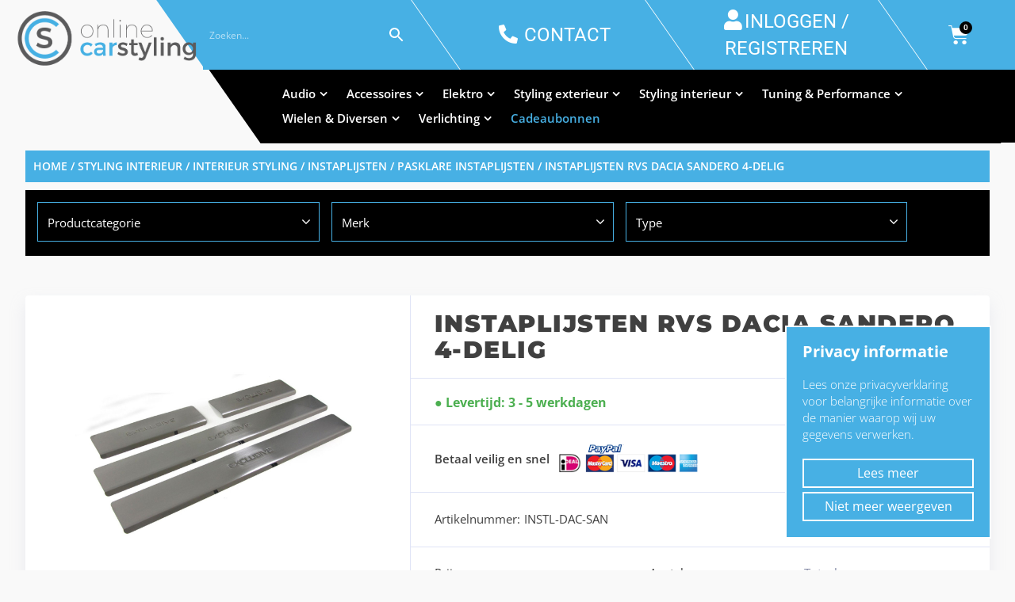

--- FILE ---
content_type: text/html; charset=UTF-8
request_url: https://onlinecarstyling.nl/product/instaplijsten-rvs-dacia-sandero-4-delig/
body_size: 62613
content:
<!doctype html>
<html lang="nl-NL">
<head>
<meta charset="UTF-8">
<meta http-equiv="X-UA-Compatible" content="IE=edge">
<meta name="viewport" content="width=device-width, initial-scale=1.0">
<link rel="profile" href="https://gmpg.org/xfn/11">
<link rel="pingback" href="https://onlinecarstyling.nl/xmlrpc.php">


<link rel="icon" href="https://onlinecarstyling.nl/wp-content/uploads/2019/03/cropped-favicon-def-32x32.png" sizes="32x32" />
<link rel="icon" href="https://onlinecarstyling.nl/wp-content/uploads/2019/03/cropped-favicon-def-192x192.png" sizes="192x192" />
<link rel="apple-touch-icon" href="https://onlinecarstyling.nl/wp-content/uploads/2019/03/cropped-favicon-def-180x180.png" />
<meta name="msapplication-TileImage" content="https://onlinecarstyling.nl/wp-content/uploads/2019/03/cropped-favicon-def-270x270.png" />
<meta name='robots' content='index, follow, max-image-preview:large, max-snippet:-1, max-video-preview:-1' />

	<!-- This site is optimized with the Yoast SEO plugin v26.6 - https://yoast.com/wordpress/plugins/seo/ -->
	<title>Instaplijsten RVS Dacia Sandero 4-delig - Onlinecarstyling</title>
	<link rel="canonical" href="https://onlinecarstyling.nl/product/instaplijsten-rvs-dacia-sandero-4-delig/" />
	<meta property="og:locale" content="nl_NL" />
	<meta property="og:type" content="article" />
	<meta property="og:title" content="Instaplijsten RVS Dacia Sandero 4-delig - Onlinecarstyling" />
	<meta property="og:url" content="https://onlinecarstyling.nl/product/instaplijsten-rvs-dacia-sandero-4-delig/" />
	<meta property="og:site_name" content="Onlinecarstyling" />
	<meta property="article:publisher" content="https://www.facebook.com/onlinecarstyling" />
	<meta property="article:modified_time" content="2019-04-18T18:11:23+00:00" />
	<meta property="og:image" content="https://onlinecarstyling.nl/wp-content/uploads/2019/04/EXCLUIN.jpg" />
	<meta property="og:image:width" content="1394" />
	<meta property="og:image:height" content="888" />
	<meta property="og:image:type" content="image/jpeg" />
	<meta name="twitter:card" content="summary_large_image" />
	<script type="application/ld+json" class="yoast-schema-graph">{"@context":"https://schema.org","@graph":[{"@type":"WebPage","@id":"https://onlinecarstyling.nl/product/instaplijsten-rvs-dacia-sandero-4-delig/","url":"https://onlinecarstyling.nl/product/instaplijsten-rvs-dacia-sandero-4-delig/","name":"Instaplijsten RVS Dacia Sandero 4-delig - Onlinecarstyling","isPartOf":{"@id":"https://onlinecarstyling.nl/#website"},"primaryImageOfPage":{"@id":"https://onlinecarstyling.nl/product/instaplijsten-rvs-dacia-sandero-4-delig/#primaryimage"},"image":{"@id":"https://onlinecarstyling.nl/product/instaplijsten-rvs-dacia-sandero-4-delig/#primaryimage"},"thumbnailUrl":"https://onlinecarstyling.nl/wp-content/uploads/2019/04/EXCLUIN.jpg","datePublished":"2019-04-18T18:09:15+00:00","dateModified":"2019-04-18T18:11:23+00:00","breadcrumb":{"@id":"https://onlinecarstyling.nl/product/instaplijsten-rvs-dacia-sandero-4-delig/#breadcrumb"},"inLanguage":"nl-NL","potentialAction":[{"@type":"ReadAction","target":["https://onlinecarstyling.nl/product/instaplijsten-rvs-dacia-sandero-4-delig/"]}]},{"@type":"ImageObject","inLanguage":"nl-NL","@id":"https://onlinecarstyling.nl/product/instaplijsten-rvs-dacia-sandero-4-delig/#primaryimage","url":"https://onlinecarstyling.nl/wp-content/uploads/2019/04/EXCLUIN.jpg","contentUrl":"https://onlinecarstyling.nl/wp-content/uploads/2019/04/EXCLUIN.jpg","width":1394,"height":888},{"@type":"BreadcrumbList","@id":"https://onlinecarstyling.nl/product/instaplijsten-rvs-dacia-sandero-4-delig/#breadcrumb","itemListElement":[{"@type":"ListItem","position":1,"name":"Home","item":"https://onlinecarstyling.nl/"},{"@type":"ListItem","position":2,"name":"Shop","item":"https://onlinecarstyling.nl/shop/"},{"@type":"ListItem","position":3,"name":"Instaplijsten RVS Dacia Sandero 4-delig"}]},{"@type":"WebSite","@id":"https://onlinecarstyling.nl/#website","url":"https://onlinecarstyling.nl/","name":"Onlinecarstyling","description":"","publisher":{"@id":"https://onlinecarstyling.nl/#organization"},"potentialAction":[{"@type":"SearchAction","target":{"@type":"EntryPoint","urlTemplate":"https://onlinecarstyling.nl/?s={search_term_string}"},"query-input":{"@type":"PropertyValueSpecification","valueRequired":true,"valueName":"search_term_string"}}],"inLanguage":"nl-NL"},{"@type":"Organization","@id":"https://onlinecarstyling.nl/#organization","name":"OnlineCarStyling","url":"https://onlinecarstyling.nl/","logo":{"@type":"ImageObject","inLanguage":"nl-NL","@id":"https://onlinecarstyling.nl/#/schema/logo/image/","url":"https://onlinecarstyling.nl/wp-content/uploads/2019/03/logo.png","contentUrl":"https://onlinecarstyling.nl/wp-content/uploads/2019/03/logo.png","width":581,"height":188,"caption":"OnlineCarStyling"},"image":{"@id":"https://onlinecarstyling.nl/#/schema/logo/image/"},"sameAs":["https://www.facebook.com/onlinecarstyling"]}]}</script>
	<!-- / Yoast SEO plugin. -->



<script>
dataLayer = [{"title":"Instaplijsten RVS Dacia Sandero 4-delig","author":"eugene2","wordcount":0,"logged_in":"false","page_id":5550,"post_date":"2019-04-18 18:09:15","post_type":"product"}];
</script>
<!-- Google Tag Manager -->
<script>(function(w,d,s,l,i){w[l]=w[l]||[];w[l].push({'gtm.start':
new Date().getTime(),event:'gtm.js'});var f=d.getElementsByTagName(s)[0],
j=d.createElement(s),dl=l!='dataLayer'?'&l='+l:'';j.async=true;j.src=
'https://www.googletagmanager.com/gtm.js?id='+i+dl;f.parentNode.insertBefore(j,f);
})(window,document,'script','dataLayer','GTM-WJZ9N6J');</script>
<!-- End Google Tag Manager --><link rel='dns-prefetch' href='//www.googletagmanager.com' />
<link rel="alternate" type="application/rss+xml" title="Onlinecarstyling &raquo; feed" href="https://onlinecarstyling.nl/feed/" />
<link rel="alternate" type="application/rss+xml" title="Onlinecarstyling &raquo; reacties feed" href="https://onlinecarstyling.nl/comments/feed/" />
<link rel="alternate" type="application/rss+xml" title="Onlinecarstyling &raquo; Instaplijsten RVS Dacia Sandero 4-delig reacties feed" href="https://onlinecarstyling.nl/product/instaplijsten-rvs-dacia-sandero-4-delig/feed/" />
<style id='wp-img-auto-sizes-contain-inline-css' type='text/css'>
img:is([sizes=auto i],[sizes^="auto," i]){contain-intrinsic-size:3000px 1500px}
/*# sourceURL=wp-img-auto-sizes-contain-inline-css */
</style>
<link rel='stylesheet' id='wp-block-library-css' href='https://onlinecarstyling.nl/wp-includes/css/dist/block-library/style.min.css?ver=15784aba70d635d0564a72491c1e4b82' type='text/css' media='all' />
<style id='classic-theme-styles-inline-css' type='text/css'>
/*! This file is auto-generated */
.wp-block-button__link{color:#fff;background-color:#32373c;border-radius:9999px;box-shadow:none;text-decoration:none;padding:calc(.667em + 2px) calc(1.333em + 2px);font-size:1.125em}.wp-block-file__button{background:#32373c;color:#fff;text-decoration:none}
/*# sourceURL=/wp-includes/css/classic-themes.min.css */
</style>
<link rel='stylesheet' id='wp-components-css' href='https://onlinecarstyling.nl/wp-includes/css/dist/components/style.min.css?ver=15784aba70d635d0564a72491c1e4b82' type='text/css' media='all' />
<link rel='stylesheet' id='wp-preferences-css' href='https://onlinecarstyling.nl/wp-includes/css/dist/preferences/style.min.css?ver=15784aba70d635d0564a72491c1e4b82' type='text/css' media='all' />
<link rel='stylesheet' id='wp-block-editor-css' href='https://onlinecarstyling.nl/wp-includes/css/dist/block-editor/style.min.css?ver=15784aba70d635d0564a72491c1e4b82' type='text/css' media='all' />
<link rel='stylesheet' id='popup-maker-block-library-style-css' href='https://onlinecarstyling.nl/wp-content/plugins/popup-maker/dist/packages/block-library-style.css?ver=dbea705cfafe089d65f1' type='text/css' media='all' />
<style id='global-styles-inline-css' type='text/css'>
:root{--wp--preset--aspect-ratio--square: 1;--wp--preset--aspect-ratio--4-3: 4/3;--wp--preset--aspect-ratio--3-4: 3/4;--wp--preset--aspect-ratio--3-2: 3/2;--wp--preset--aspect-ratio--2-3: 2/3;--wp--preset--aspect-ratio--16-9: 16/9;--wp--preset--aspect-ratio--9-16: 9/16;--wp--preset--color--black: #000000;--wp--preset--color--cyan-bluish-gray: #abb8c3;--wp--preset--color--white: #ffffff;--wp--preset--color--pale-pink: #f78da7;--wp--preset--color--vivid-red: #cf2e2e;--wp--preset--color--luminous-vivid-orange: #ff6900;--wp--preset--color--luminous-vivid-amber: #fcb900;--wp--preset--color--light-green-cyan: #7bdcb5;--wp--preset--color--vivid-green-cyan: #00d084;--wp--preset--color--pale-cyan-blue: #8ed1fc;--wp--preset--color--vivid-cyan-blue: #0693e3;--wp--preset--color--vivid-purple: #9b51e0;--wp--preset--gradient--vivid-cyan-blue-to-vivid-purple: linear-gradient(135deg,rgb(6,147,227) 0%,rgb(155,81,224) 100%);--wp--preset--gradient--light-green-cyan-to-vivid-green-cyan: linear-gradient(135deg,rgb(122,220,180) 0%,rgb(0,208,130) 100%);--wp--preset--gradient--luminous-vivid-amber-to-luminous-vivid-orange: linear-gradient(135deg,rgb(252,185,0) 0%,rgb(255,105,0) 100%);--wp--preset--gradient--luminous-vivid-orange-to-vivid-red: linear-gradient(135deg,rgb(255,105,0) 0%,rgb(207,46,46) 100%);--wp--preset--gradient--very-light-gray-to-cyan-bluish-gray: linear-gradient(135deg,rgb(238,238,238) 0%,rgb(169,184,195) 100%);--wp--preset--gradient--cool-to-warm-spectrum: linear-gradient(135deg,rgb(74,234,220) 0%,rgb(151,120,209) 20%,rgb(207,42,186) 40%,rgb(238,44,130) 60%,rgb(251,105,98) 80%,rgb(254,248,76) 100%);--wp--preset--gradient--blush-light-purple: linear-gradient(135deg,rgb(255,206,236) 0%,rgb(152,150,240) 100%);--wp--preset--gradient--blush-bordeaux: linear-gradient(135deg,rgb(254,205,165) 0%,rgb(254,45,45) 50%,rgb(107,0,62) 100%);--wp--preset--gradient--luminous-dusk: linear-gradient(135deg,rgb(255,203,112) 0%,rgb(199,81,192) 50%,rgb(65,88,208) 100%);--wp--preset--gradient--pale-ocean: linear-gradient(135deg,rgb(255,245,203) 0%,rgb(182,227,212) 50%,rgb(51,167,181) 100%);--wp--preset--gradient--electric-grass: linear-gradient(135deg,rgb(202,248,128) 0%,rgb(113,206,126) 100%);--wp--preset--gradient--midnight: linear-gradient(135deg,rgb(2,3,129) 0%,rgb(40,116,252) 100%);--wp--preset--font-size--small: 13px;--wp--preset--font-size--medium: 20px;--wp--preset--font-size--large: 36px;--wp--preset--font-size--x-large: 42px;--wp--preset--spacing--20: 0.44rem;--wp--preset--spacing--30: 0.67rem;--wp--preset--spacing--40: 1rem;--wp--preset--spacing--50: 1.5rem;--wp--preset--spacing--60: 2.25rem;--wp--preset--spacing--70: 3.38rem;--wp--preset--spacing--80: 5.06rem;--wp--preset--shadow--natural: 6px 6px 9px rgba(0, 0, 0, 0.2);--wp--preset--shadow--deep: 12px 12px 50px rgba(0, 0, 0, 0.4);--wp--preset--shadow--sharp: 6px 6px 0px rgba(0, 0, 0, 0.2);--wp--preset--shadow--outlined: 6px 6px 0px -3px rgb(255, 255, 255), 6px 6px rgb(0, 0, 0);--wp--preset--shadow--crisp: 6px 6px 0px rgb(0, 0, 0);}:where(.is-layout-flex){gap: 0.5em;}:where(.is-layout-grid){gap: 0.5em;}body .is-layout-flex{display: flex;}.is-layout-flex{flex-wrap: wrap;align-items: center;}.is-layout-flex > :is(*, div){margin: 0;}body .is-layout-grid{display: grid;}.is-layout-grid > :is(*, div){margin: 0;}:where(.wp-block-columns.is-layout-flex){gap: 2em;}:where(.wp-block-columns.is-layout-grid){gap: 2em;}:where(.wp-block-post-template.is-layout-flex){gap: 1.25em;}:where(.wp-block-post-template.is-layout-grid){gap: 1.25em;}.has-black-color{color: var(--wp--preset--color--black) !important;}.has-cyan-bluish-gray-color{color: var(--wp--preset--color--cyan-bluish-gray) !important;}.has-white-color{color: var(--wp--preset--color--white) !important;}.has-pale-pink-color{color: var(--wp--preset--color--pale-pink) !important;}.has-vivid-red-color{color: var(--wp--preset--color--vivid-red) !important;}.has-luminous-vivid-orange-color{color: var(--wp--preset--color--luminous-vivid-orange) !important;}.has-luminous-vivid-amber-color{color: var(--wp--preset--color--luminous-vivid-amber) !important;}.has-light-green-cyan-color{color: var(--wp--preset--color--light-green-cyan) !important;}.has-vivid-green-cyan-color{color: var(--wp--preset--color--vivid-green-cyan) !important;}.has-pale-cyan-blue-color{color: var(--wp--preset--color--pale-cyan-blue) !important;}.has-vivid-cyan-blue-color{color: var(--wp--preset--color--vivid-cyan-blue) !important;}.has-vivid-purple-color{color: var(--wp--preset--color--vivid-purple) !important;}.has-black-background-color{background-color: var(--wp--preset--color--black) !important;}.has-cyan-bluish-gray-background-color{background-color: var(--wp--preset--color--cyan-bluish-gray) !important;}.has-white-background-color{background-color: var(--wp--preset--color--white) !important;}.has-pale-pink-background-color{background-color: var(--wp--preset--color--pale-pink) !important;}.has-vivid-red-background-color{background-color: var(--wp--preset--color--vivid-red) !important;}.has-luminous-vivid-orange-background-color{background-color: var(--wp--preset--color--luminous-vivid-orange) !important;}.has-luminous-vivid-amber-background-color{background-color: var(--wp--preset--color--luminous-vivid-amber) !important;}.has-light-green-cyan-background-color{background-color: var(--wp--preset--color--light-green-cyan) !important;}.has-vivid-green-cyan-background-color{background-color: var(--wp--preset--color--vivid-green-cyan) !important;}.has-pale-cyan-blue-background-color{background-color: var(--wp--preset--color--pale-cyan-blue) !important;}.has-vivid-cyan-blue-background-color{background-color: var(--wp--preset--color--vivid-cyan-blue) !important;}.has-vivid-purple-background-color{background-color: var(--wp--preset--color--vivid-purple) !important;}.has-black-border-color{border-color: var(--wp--preset--color--black) !important;}.has-cyan-bluish-gray-border-color{border-color: var(--wp--preset--color--cyan-bluish-gray) !important;}.has-white-border-color{border-color: var(--wp--preset--color--white) !important;}.has-pale-pink-border-color{border-color: var(--wp--preset--color--pale-pink) !important;}.has-vivid-red-border-color{border-color: var(--wp--preset--color--vivid-red) !important;}.has-luminous-vivid-orange-border-color{border-color: var(--wp--preset--color--luminous-vivid-orange) !important;}.has-luminous-vivid-amber-border-color{border-color: var(--wp--preset--color--luminous-vivid-amber) !important;}.has-light-green-cyan-border-color{border-color: var(--wp--preset--color--light-green-cyan) !important;}.has-vivid-green-cyan-border-color{border-color: var(--wp--preset--color--vivid-green-cyan) !important;}.has-pale-cyan-blue-border-color{border-color: var(--wp--preset--color--pale-cyan-blue) !important;}.has-vivid-cyan-blue-border-color{border-color: var(--wp--preset--color--vivid-cyan-blue) !important;}.has-vivid-purple-border-color{border-color: var(--wp--preset--color--vivid-purple) !important;}.has-vivid-cyan-blue-to-vivid-purple-gradient-background{background: var(--wp--preset--gradient--vivid-cyan-blue-to-vivid-purple) !important;}.has-light-green-cyan-to-vivid-green-cyan-gradient-background{background: var(--wp--preset--gradient--light-green-cyan-to-vivid-green-cyan) !important;}.has-luminous-vivid-amber-to-luminous-vivid-orange-gradient-background{background: var(--wp--preset--gradient--luminous-vivid-amber-to-luminous-vivid-orange) !important;}.has-luminous-vivid-orange-to-vivid-red-gradient-background{background: var(--wp--preset--gradient--luminous-vivid-orange-to-vivid-red) !important;}.has-very-light-gray-to-cyan-bluish-gray-gradient-background{background: var(--wp--preset--gradient--very-light-gray-to-cyan-bluish-gray) !important;}.has-cool-to-warm-spectrum-gradient-background{background: var(--wp--preset--gradient--cool-to-warm-spectrum) !important;}.has-blush-light-purple-gradient-background{background: var(--wp--preset--gradient--blush-light-purple) !important;}.has-blush-bordeaux-gradient-background{background: var(--wp--preset--gradient--blush-bordeaux) !important;}.has-luminous-dusk-gradient-background{background: var(--wp--preset--gradient--luminous-dusk) !important;}.has-pale-ocean-gradient-background{background: var(--wp--preset--gradient--pale-ocean) !important;}.has-electric-grass-gradient-background{background: var(--wp--preset--gradient--electric-grass) !important;}.has-midnight-gradient-background{background: var(--wp--preset--gradient--midnight) !important;}.has-small-font-size{font-size: var(--wp--preset--font-size--small) !important;}.has-medium-font-size{font-size: var(--wp--preset--font-size--medium) !important;}.has-large-font-size{font-size: var(--wp--preset--font-size--large) !important;}.has-x-large-font-size{font-size: var(--wp--preset--font-size--x-large) !important;}
:where(.wp-block-post-template.is-layout-flex){gap: 1.25em;}:where(.wp-block-post-template.is-layout-grid){gap: 1.25em;}
:where(.wp-block-term-template.is-layout-flex){gap: 1.25em;}:where(.wp-block-term-template.is-layout-grid){gap: 1.25em;}
:where(.wp-block-columns.is-layout-flex){gap: 2em;}:where(.wp-block-columns.is-layout-grid){gap: 2em;}
:root :where(.wp-block-pullquote){font-size: 1.5em;line-height: 1.6;}
/*# sourceURL=global-styles-inline-css */
</style>
<link rel='stylesheet' id='cookie-law-info-css' href='https://onlinecarstyling.nl/wp-content/plugins/cookie-law-info/legacy/public/css/cookie-law-info-public.css?ver=3.3.9.1' type='text/css' media='all' />
<link rel='stylesheet' id='cookie-law-info-gdpr-css' href='https://onlinecarstyling.nl/wp-content/plugins/cookie-law-info/legacy/public/css/cookie-law-info-gdpr.css?ver=3.3.9.1' type='text/css' media='all' />
<link rel='stylesheet' id='woof-css' href='https://onlinecarstyling.nl/wp-content/plugins/woocommerce-products-filter/css/front.css?ver=2.2.3' type='text/css' media='all' />
<link rel='stylesheet' id='chosen-drop-down-css' href='https://onlinecarstyling.nl/wp-content/plugins/woocommerce-products-filter/js/chosen/chosen.min.css?ver=2.2.3' type='text/css' media='all' />
<link rel='stylesheet' id='woocommerce-layout-css' href='https://onlinecarstyling.nl/wp-content/plugins/woocommerce/assets/css/woocommerce-layout.css?ver=10.4.3' type='text/css' media='all' />
<link rel='stylesheet' id='woocommerce-smallscreen-css' href='https://onlinecarstyling.nl/wp-content/plugins/woocommerce/assets/css/woocommerce-smallscreen.css?ver=10.4.3' type='text/css' media='only screen and (max-width: 768px)' />
<link rel='stylesheet' id='woocommerce-general-css' href='https://onlinecarstyling.nl/wp-content/plugins/woocommerce/assets/css/woocommerce.css?ver=10.4.3' type='text/css' media='all' />
<style id='woocommerce-inline-inline-css' type='text/css'>
.woocommerce form .form-row .required { visibility: visible; }
/*# sourceURL=woocommerce-inline-inline-css */
</style>
<link rel='stylesheet' id='aws-style-css' href='https://onlinecarstyling.nl/wp-content/plugins/advanced-woo-search/assets/css/common.min.css?ver=3.51' type='text/css' media='all' />
<link rel='stylesheet' id='wpml-legacy-horizontal-list-0-css' href='https://onlinecarstyling.nl/wp-content/plugins/sitepress-multilingual-cms/templates/language-switchers/legacy-list-horizontal/style.min.css?ver=1' type='text/css' media='all' />
<link rel='stylesheet' id='motor-parent-style-css' href='https://onlinecarstyling.nl/wp-content/themes/motor/style.css?ver=15784aba70d635d0564a72491c1e4b82' type='text/css' media='all' />
<link rel='stylesheet' id='motor-less-css' href='https://onlinecarstyling.nl/wp-content/themes/motor/wp-less-cache/motor-less.css?ver=1758699846' type='text/css' media='all' />
<link rel='stylesheet' id='motor-style-css' href='https://onlinecarstyling.nl/wp-content/themes/motor-child/style.css?ver=15784aba70d635d0564a72491c1e4b82' type='text/css' media='all' />
<link rel='stylesheet' id='elementor-frontend-css' href='https://onlinecarstyling.nl/wp-content/plugins/elementor/assets/css/frontend.min.css?ver=3.34.0' type='text/css' media='all' />
<link rel='stylesheet' id='motor-elementor-style-css' href='https://onlinecarstyling.nl/wp-content/themes/motor/css/plugins/elementor-style.css?ver=15784aba70d635d0564a72491c1e4b82' type='text/css' media='all' />
<link rel='stylesheet' id='mollie-applepaydirect-css' href='https://onlinecarstyling.nl/wp-content/plugins/mollie-payments-for-woocommerce/public/css/mollie-applepaydirect.min.css?ver=1767692643' type='text/css' media='screen' />
<script type="text/javascript" id="woocommerce-google-analytics-integration-gtag-js-after">
/* <![CDATA[ */
/* Google Analytics for WooCommerce (gtag.js) */
					window.dataLayer = window.dataLayer || [];
					function gtag(){dataLayer.push(arguments);}
					// Set up default consent state.
					for ( const mode of [{"analytics_storage":"denied","ad_storage":"denied","ad_user_data":"denied","ad_personalization":"denied","region":["AT","BE","BG","HR","CY","CZ","DK","EE","FI","FR","DE","GR","HU","IS","IE","IT","LV","LI","LT","LU","MT","NL","NO","PL","PT","RO","SK","SI","ES","SE","GB","CH"]}] || [] ) {
						gtag( "consent", "default", { "wait_for_update": 500, ...mode } );
					}
					gtag("js", new Date());
					gtag("set", "developer_id.dOGY3NW", true);
					gtag("config", "G-TXG9HCF6SP", {"track_404":true,"allow_google_signals":true,"logged_in":false,"linker":{"domains":[],"allow_incoming":true},"custom_map":{"dimension1":"logged_in"}});
//# sourceURL=woocommerce-google-analytics-integration-gtag-js-after
/* ]]> */
</script>
<script type="text/javascript" src="https://onlinecarstyling.nl/wp-includes/js/jquery/jquery.min.js?ver=3.7.1" id="jquery-core-js"></script>
<script type="text/javascript" id="jquery-migrate-js-before">
/* <![CDATA[ */
temp_jm_logconsole = window.console.log; window.console.log=null;
//# sourceURL=jquery-migrate-js-before
/* ]]> */
</script>
<script type="text/javascript" src="https://onlinecarstyling.nl/wp-includes/js/jquery/jquery-migrate.min.js?ver=3.4.1" id="jquery-migrate-js"></script>
<script type="text/javascript" id="jquery-migrate-js-after">
/* <![CDATA[ */
window.console.log=temp_jm_logconsole;
//# sourceURL=jquery-migrate-js-after
/* ]]> */
</script>
<script type="text/javascript" id="cookie-law-info-js-extra">
/* <![CDATA[ */
var Cli_Data = {"nn_cookie_ids":[],"cookielist":[],"non_necessary_cookies":[],"ccpaEnabled":"","ccpaRegionBased":"","ccpaBarEnabled":"","strictlyEnabled":["necessary","obligatoire"],"ccpaType":"gdpr","js_blocking":"","custom_integration":"","triggerDomRefresh":"","secure_cookies":""};
var cli_cookiebar_settings = {"animate_speed_hide":"500","animate_speed_show":"500","background":"#FFF","border":"#b1a6a6c2","border_on":"","button_1_button_colour":"#000","button_1_button_hover":"#000000","button_1_link_colour":"#fff","button_1_as_button":"1","button_1_new_win":"","button_2_button_colour":"#333","button_2_button_hover":"#292929","button_2_link_colour":"#444","button_2_as_button":"","button_2_hidebar":"","button_3_button_colour":"#000","button_3_button_hover":"#000000","button_3_link_colour":"#fff","button_3_as_button":"1","button_3_new_win":"","button_4_button_colour":"#000","button_4_button_hover":"#000000","button_4_link_colour":"#62a329","button_4_as_button":"","button_7_button_colour":"#61a229","button_7_button_hover":"#4e8221","button_7_link_colour":"#fff","button_7_as_button":"1","button_7_new_win":"","font_family":"inherit","header_fix":"","notify_animate_hide":"1","notify_animate_show":"","notify_div_id":"#cookie-law-info-bar","notify_position_horizontal":"right","notify_position_vertical":"top","scroll_close":"","scroll_close_reload":"","accept_close_reload":"","reject_close_reload":"","showagain_tab":"1","showagain_background":"#fff","showagain_border":"#000","showagain_div_id":"#cookie-law-info-again","showagain_x_position":"100px","text":"#000","show_once_yn":"","show_once":"10000","logging_on":"","as_popup":"","popup_overlay":"1","bar_heading_text":"Privacy informatie","cookie_bar_as":"banner","popup_showagain_position":"bottom-right","widget_position":"left"};
var log_object = {"ajax_url":"https://onlinecarstyling.nl/wp-admin/admin-ajax.php"};
//# sourceURL=cookie-law-info-js-extra
/* ]]> */
</script>
<script type="text/javascript" src="https://onlinecarstyling.nl/wp-content/plugins/cookie-law-info/legacy/public/js/cookie-law-info-public.js?ver=3.3.9.1" id="cookie-law-info-js"></script>
<script type="text/javascript" src="https://onlinecarstyling.nl/wp-content/plugins/revslider/public/assets/js/rbtools.min.js?ver=6.5.14" async id="tp-tools-js"></script>
<script type="text/javascript" src="https://onlinecarstyling.nl/wp-content/plugins/revslider/public/assets/js/rs6.min.js?ver=6.5.14" async id="revmin-js"></script>
<script type="text/javascript" src="https://onlinecarstyling.nl/wp-content/plugins/woocommerce/assets/js/jquery-blockui/jquery.blockUI.min.js?ver=2.7.0-wc.10.4.3" id="wc-jquery-blockui-js" data-wp-strategy="defer"></script>
<script type="text/javascript" id="wc-add-to-cart-js-extra">
/* <![CDATA[ */
var wc_add_to_cart_params = {"ajax_url":"/wp-admin/admin-ajax.php","wc_ajax_url":"/?wc-ajax=%%endpoint%%","i18n_view_cart":"Winkelmand bekijken","cart_url":"https://onlinecarstyling.nl/winkelmand/","is_cart":"","cart_redirect_after_add":"no"};
//# sourceURL=wc-add-to-cart-js-extra
/* ]]> */
</script>
<script type="text/javascript" src="https://onlinecarstyling.nl/wp-content/plugins/woocommerce/assets/js/frontend/add-to-cart.min.js?ver=10.4.3" id="wc-add-to-cart-js" data-wp-strategy="defer"></script>
<script type="text/javascript" id="wc-single-product-js-extra">
/* <![CDATA[ */
var wc_single_product_params = {"i18n_required_rating_text":"Selecteer een waardering","i18n_rating_options":["1 van de 5 sterren","2 van de 5 sterren","3 van de 5 sterren","4 van de 5 sterren","5 van de 5 sterren"],"i18n_product_gallery_trigger_text":"Afbeeldinggalerij in volledig scherm bekijken","review_rating_required":"yes","flexslider":{"rtl":false,"animation":"slide","smoothHeight":true,"directionNav":false,"controlNav":"thumbnails","slideshow":false,"animationSpeed":500,"animationLoop":false,"allowOneSlide":false},"zoom_enabled":"","zoom_options":[],"photoswipe_enabled":"","photoswipe_options":{"shareEl":false,"closeOnScroll":false,"history":false,"hideAnimationDuration":0,"showAnimationDuration":0},"flexslider_enabled":""};
//# sourceURL=wc-single-product-js-extra
/* ]]> */
</script>
<script type="text/javascript" src="https://onlinecarstyling.nl/wp-content/plugins/woocommerce/assets/js/frontend/single-product.min.js?ver=10.4.3" id="wc-single-product-js" defer="defer" data-wp-strategy="defer"></script>
<script type="text/javascript" src="https://onlinecarstyling.nl/wp-content/plugins/woocommerce/assets/js/js-cookie/js.cookie.min.js?ver=2.1.4-wc.10.4.3" id="wc-js-cookie-js" defer="defer" data-wp-strategy="defer"></script>
<script type="text/javascript" id="woocommerce-js-extra">
/* <![CDATA[ */
var woocommerce_params = {"ajax_url":"/wp-admin/admin-ajax.php","wc_ajax_url":"/?wc-ajax=%%endpoint%%","i18n_password_show":"Wachtwoord weergeven","i18n_password_hide":"Wachtwoord verbergen"};
//# sourceURL=woocommerce-js-extra
/* ]]> */
</script>
<script type="text/javascript" src="https://onlinecarstyling.nl/wp-content/plugins/woocommerce/assets/js/frontend/woocommerce.min.js?ver=10.4.3" id="woocommerce-js" defer="defer" data-wp-strategy="defer"></script>
<script type="text/javascript" src="https://onlinecarstyling.nl/wp-content/plugins/js_composer/assets/js/vendors/woocommerce-add-to-cart.js?ver=8.7.2" id="vc_woocommerce-add-to-cart-js-js"></script>
<script></script><meta name="generator" content="WPML ver:4.8.6 stt:38,1;" />
<link rel="prefetch" href="https://onlinecarstyling.nl/product/instaplijsten-rvs-fiat-500-2-delig/" />
		<link rel="prerender" href="https://onlinecarstyling.nl/product/instaplijsten-rvs-fiat-500-2-delig/" /><link rel="prefetch" href="https://onlinecarstyling.nl/product/instaplijsten-rvs-dacia-logan-mcv-4-delig/" />
		<link rel="prerender" href="https://onlinecarstyling.nl/product/instaplijsten-rvs-dacia-logan-mcv-4-delig/" /><script type="text/javascript">
    (function(c,l,a,r,i,t,y){
        c[a]=c[a]||function(){(c[a].q=c[a].q||[]).push(arguments)};
        t=l.createElement(r);t.async=1;t.src="https://www.clarity.ms/tag/"+i;
        y=l.getElementsByTagName(r)[0];y.parentNode.insertBefore(t,y);
    })(window, document, "clarity", "script", "5ffv5s7t15");
</script>
	<noscript><style>.woocommerce-product-gallery{ opacity: 1 !important; }</style></noscript>
	<meta name="generator" content="Elementor 3.34.0; features: additional_custom_breakpoints; settings: css_print_method-external, google_font-enabled, font_display-auto">
			<style>
				.e-con.e-parent:nth-of-type(n+4):not(.e-lazyloaded):not(.e-no-lazyload),
				.e-con.e-parent:nth-of-type(n+4):not(.e-lazyloaded):not(.e-no-lazyload) * {
					background-image: none !important;
				}
				@media screen and (max-height: 1024px) {
					.e-con.e-parent:nth-of-type(n+3):not(.e-lazyloaded):not(.e-no-lazyload),
					.e-con.e-parent:nth-of-type(n+3):not(.e-lazyloaded):not(.e-no-lazyload) * {
						background-image: none !important;
					}
				}
				@media screen and (max-height: 640px) {
					.e-con.e-parent:nth-of-type(n+2):not(.e-lazyloaded):not(.e-no-lazyload),
					.e-con.e-parent:nth-of-type(n+2):not(.e-lazyloaded):not(.e-no-lazyload) * {
						background-image: none !important;
					}
				}
			</style>
			<meta name="generator" content="Powered by WPBakery Page Builder - drag and drop page builder for WordPress."/>
<meta name="generator" content="Powered by Slider Revolution 6.5.14 - responsive, Mobile-Friendly Slider Plugin for WordPress with comfortable drag and drop interface." />
<link rel="icon" href="https://onlinecarstyling.nl/wp-content/uploads/2019/03/cropped-favicon-def-32x32.png" sizes="32x32" />
<link rel="icon" href="https://onlinecarstyling.nl/wp-content/uploads/2019/03/cropped-favicon-def-192x192.png" sizes="192x192" />
<link rel="apple-touch-icon" href="https://onlinecarstyling.nl/wp-content/uploads/2019/03/cropped-favicon-def-180x180.png" />
<meta name="msapplication-TileImage" content="https://onlinecarstyling.nl/wp-content/uploads/2019/03/cropped-favicon-def-270x270.png" />
<script>function setREVStartSize(e){
			//window.requestAnimationFrame(function() {
				window.RSIW = window.RSIW===undefined ? window.innerWidth : window.RSIW;
				window.RSIH = window.RSIH===undefined ? window.innerHeight : window.RSIH;
				try {
					var pw = document.getElementById(e.c).parentNode.offsetWidth,
						newh;
					pw = pw===0 || isNaN(pw) ? window.RSIW : pw;
					e.tabw = e.tabw===undefined ? 0 : parseInt(e.tabw);
					e.thumbw = e.thumbw===undefined ? 0 : parseInt(e.thumbw);
					e.tabh = e.tabh===undefined ? 0 : parseInt(e.tabh);
					e.thumbh = e.thumbh===undefined ? 0 : parseInt(e.thumbh);
					e.tabhide = e.tabhide===undefined ? 0 : parseInt(e.tabhide);
					e.thumbhide = e.thumbhide===undefined ? 0 : parseInt(e.thumbhide);
					e.mh = e.mh===undefined || e.mh=="" || e.mh==="auto" ? 0 : parseInt(e.mh,0);
					if(e.layout==="fullscreen" || e.l==="fullscreen")
						newh = Math.max(e.mh,window.RSIH);
					else{
						e.gw = Array.isArray(e.gw) ? e.gw : [e.gw];
						for (var i in e.rl) if (e.gw[i]===undefined || e.gw[i]===0) e.gw[i] = e.gw[i-1];
						e.gh = e.el===undefined || e.el==="" || (Array.isArray(e.el) && e.el.length==0)? e.gh : e.el;
						e.gh = Array.isArray(e.gh) ? e.gh : [e.gh];
						for (var i in e.rl) if (e.gh[i]===undefined || e.gh[i]===0) e.gh[i] = e.gh[i-1];
											
						var nl = new Array(e.rl.length),
							ix = 0,
							sl;
						e.tabw = e.tabhide>=pw ? 0 : e.tabw;
						e.thumbw = e.thumbhide>=pw ? 0 : e.thumbw;
						e.tabh = e.tabhide>=pw ? 0 : e.tabh;
						e.thumbh = e.thumbhide>=pw ? 0 : e.thumbh;
						for (var i in e.rl) nl[i] = e.rl[i]<window.RSIW ? 0 : e.rl[i];
						sl = nl[0];
						for (var i in nl) if (sl>nl[i] && nl[i]>0) { sl = nl[i]; ix=i;}
						var m = pw>(e.gw[ix]+e.tabw+e.thumbw) ? 1 : (pw-(e.tabw+e.thumbw)) / (e.gw[ix]);
						newh =  (e.gh[ix] * m) + (e.tabh + e.thumbh);
					}
					var el = document.getElementById(e.c);
					if (el!==null && el) el.style.height = newh+"px";
					el = document.getElementById(e.c+"_wrapper");
					if (el!==null && el) {
						el.style.height = newh+"px";
						el.style.display = "block";
					}
				} catch(e){
					console.log("Failure at Presize of Slider:" + e)
				}
			//});
		  };</script>
<style>.el-menu > ul li.motor-mega-menu-item.mega-menu-width-custom.menu-item-26671:hover .elementor { width: 400px; }.el-menu > ul li.motor-mega-menu-item.mega-menu-width-custom.menu-item-26669:hover .elementor { width: 400px; }</style>		<style type="text/css" id="wp-custom-css">
			@media (max-width:768px) {
		.nx-notification, .notificationx-inner {
		display: none !important;
	}
}
@media (max-width:768px) {
section.elementor-section.elementor-top-section.elementor-element.elementor-element-9c3be66.elementor-section-stretched.elementor-section-full_width.elementor-hidden-tablet.elementor-hidden-phone.elementor-section-height-default.elementor-section-height-default.animated.fadeIn {
    display: none;
}
	.elementor-column.elementor-col-50.elementor-top-column.elementor-element.elementor-element-cd78d67 {
    display: none;
}
}
p.stock.in-stock {
    display: none;
}
		</style>
		        <script type="text/javascript">
            var woof_is_permalink =1;

            var woof_shop_page = "";
        
            var woof_really_curr_tax = {};
            var woof_current_page_link = location.protocol + '//' + location.host + location.pathname;
            //***lets remove pagination from woof_current_page_link
            woof_current_page_link = woof_current_page_link.replace(/\page\/[0-9]+/, "");
                            woof_current_page_link = "https://onlinecarstyling.nl/shop/";
                            var woof_link = 'https://onlinecarstyling.nl/wp-content/plugins/woocommerce-products-filter/';

                </script>

                <script>

            var woof_ajaxurl = "https://onlinecarstyling.nl/wp-admin/admin-ajax.php";

            var woof_lang = {
                'orderby': "op volgorde van",
                'date': "datum",
                'perpage': "per pagina",
                'pricerange': "prijsbereik",
                'menu_order': "menuvolgorde",
                'popularity': "populariteit",
                'rating': "Waardering",
                'price': "prijs van laag naar hoog",
                'price-desc': "prijs van hoog naar laag"
            };

            if (typeof woof_lang_custom == 'undefined') {
                var woof_lang_custom = {};/*!!important*/
            }

            //***

            var woof_is_mobile = 0;
        


            var woof_show_price_search_button = 0;
            var woof_show_price_search_type = 0;
        
            var woof_show_price_search_type = 0;

            var swoof_search_slug = "filter";

        
            var icheck_skin = {};
                        icheck_skin = 'none';
        
            var is_woof_use_chosen =1;

        

            var woof_current_values = '[]';
            //+++
            var woof_lang_loading = "Laden ...";

                        woof_lang_loading = "Een ogenblik geduld a.u.b.";
        
            var woof_lang_show_products_filter = "toon producten filter";
            var woof_lang_hide_products_filter = "verberg producten filter";
            var woof_lang_pricerange = "prijsbereik";

            //+++

            var woof_use_beauty_scroll =0;
            //+++
            var woof_autosubmit =1;
            var woof_ajaxurl = "https://onlinecarstyling.nl/wp-admin/admin-ajax.php";
            /*var woof_submit_link = "";*/
            var woof_is_ajax = 0;
            var woof_ajax_redraw = 0;
            var woof_ajax_page_num =1;
            var woof_ajax_first_done = false;
            var woof_checkboxes_slide_flag = false;


            //toggles
            var woof_toggle_type = "text";

            var woof_toggle_closed_text = "-";
            var woof_toggle_opened_text = "+";

            var woof_toggle_closed_image = "https://onlinecarstyling.nl/wp-content/plugins/woocommerce-products-filter/img/plus3.png";
            var woof_toggle_opened_image = "https://onlinecarstyling.nl/wp-content/plugins/woocommerce-products-filter/img/minus3.png";


            //indexes which can be displayed in red buttons panel
                    var woof_accept_array = ["min_price", "orderby", "perpage", ,"product_brand","product_visibility","product_cat","product_tag","pa_steek-naafgat","product_badges","product_brands","product_parts"];

        


            //***
            //for extensions

            var woof_ext_init_functions = null;
        

        
            var woof_overlay_skin = "default";

            jQuery(function () {
                try
                {
                    woof_current_values = jQuery.parseJSON(woof_current_values);
                } catch (e)
                {
                    woof_current_values = null;
                }
                if (woof_current_values == null || woof_current_values.length == 0) {
                    woof_current_values = {};
                }

            });

            function woof_js_after_ajax_done() {
                jQuery(document).trigger('woof_ajax_done');
                    }
        </script>
        <style id="kirki-inline-styles">/* cyrillic-ext */
@font-face {
  font-family: 'Open Sans';
  font-style: normal;
  font-weight: 400;
  font-stretch: 100%;
  font-display: swap;
  src: url(https://onlinecarstyling.nl/wp-content/fonts/open-sans/memSYaGs126MiZpBA-UvWbX2vVnXBbObj2OVZyOOSr4dVJWUgsjZ0B4taVIGxA.woff2) format('woff2');
  unicode-range: U+0460-052F, U+1C80-1C8A, U+20B4, U+2DE0-2DFF, U+A640-A69F, U+FE2E-FE2F;
}
/* cyrillic */
@font-face {
  font-family: 'Open Sans';
  font-style: normal;
  font-weight: 400;
  font-stretch: 100%;
  font-display: swap;
  src: url(https://onlinecarstyling.nl/wp-content/fonts/open-sans/memSYaGs126MiZpBA-UvWbX2vVnXBbObj2OVZyOOSr4dVJWUgsjZ0B4kaVIGxA.woff2) format('woff2');
  unicode-range: U+0301, U+0400-045F, U+0490-0491, U+04B0-04B1, U+2116;
}
/* greek-ext */
@font-face {
  font-family: 'Open Sans';
  font-style: normal;
  font-weight: 400;
  font-stretch: 100%;
  font-display: swap;
  src: url(https://onlinecarstyling.nl/wp-content/fonts/open-sans/memSYaGs126MiZpBA-UvWbX2vVnXBbObj2OVZyOOSr4dVJWUgsjZ0B4saVIGxA.woff2) format('woff2');
  unicode-range: U+1F00-1FFF;
}
/* greek */
@font-face {
  font-family: 'Open Sans';
  font-style: normal;
  font-weight: 400;
  font-stretch: 100%;
  font-display: swap;
  src: url(https://onlinecarstyling.nl/wp-content/fonts/open-sans/memSYaGs126MiZpBA-UvWbX2vVnXBbObj2OVZyOOSr4dVJWUgsjZ0B4jaVIGxA.woff2) format('woff2');
  unicode-range: U+0370-0377, U+037A-037F, U+0384-038A, U+038C, U+038E-03A1, U+03A3-03FF;
}
/* hebrew */
@font-face {
  font-family: 'Open Sans';
  font-style: normal;
  font-weight: 400;
  font-stretch: 100%;
  font-display: swap;
  src: url(https://onlinecarstyling.nl/wp-content/fonts/open-sans/memSYaGs126MiZpBA-UvWbX2vVnXBbObj2OVZyOOSr4dVJWUgsjZ0B4iaVIGxA.woff2) format('woff2');
  unicode-range: U+0307-0308, U+0590-05FF, U+200C-2010, U+20AA, U+25CC, U+FB1D-FB4F;
}
/* math */
@font-face {
  font-family: 'Open Sans';
  font-style: normal;
  font-weight: 400;
  font-stretch: 100%;
  font-display: swap;
  src: url(https://onlinecarstyling.nl/wp-content/fonts/open-sans/memSYaGs126MiZpBA-UvWbX2vVnXBbObj2OVZyOOSr4dVJWUgsjZ0B5caVIGxA.woff2) format('woff2');
  unicode-range: U+0302-0303, U+0305, U+0307-0308, U+0310, U+0312, U+0315, U+031A, U+0326-0327, U+032C, U+032F-0330, U+0332-0333, U+0338, U+033A, U+0346, U+034D, U+0391-03A1, U+03A3-03A9, U+03B1-03C9, U+03D1, U+03D5-03D6, U+03F0-03F1, U+03F4-03F5, U+2016-2017, U+2034-2038, U+203C, U+2040, U+2043, U+2047, U+2050, U+2057, U+205F, U+2070-2071, U+2074-208E, U+2090-209C, U+20D0-20DC, U+20E1, U+20E5-20EF, U+2100-2112, U+2114-2115, U+2117-2121, U+2123-214F, U+2190, U+2192, U+2194-21AE, U+21B0-21E5, U+21F1-21F2, U+21F4-2211, U+2213-2214, U+2216-22FF, U+2308-230B, U+2310, U+2319, U+231C-2321, U+2336-237A, U+237C, U+2395, U+239B-23B7, U+23D0, U+23DC-23E1, U+2474-2475, U+25AF, U+25B3, U+25B7, U+25BD, U+25C1, U+25CA, U+25CC, U+25FB, U+266D-266F, U+27C0-27FF, U+2900-2AFF, U+2B0E-2B11, U+2B30-2B4C, U+2BFE, U+3030, U+FF5B, U+FF5D, U+1D400-1D7FF, U+1EE00-1EEFF;
}
/* symbols */
@font-face {
  font-family: 'Open Sans';
  font-style: normal;
  font-weight: 400;
  font-stretch: 100%;
  font-display: swap;
  src: url(https://onlinecarstyling.nl/wp-content/fonts/open-sans/memSYaGs126MiZpBA-UvWbX2vVnXBbObj2OVZyOOSr4dVJWUgsjZ0B5OaVIGxA.woff2) format('woff2');
  unicode-range: U+0001-000C, U+000E-001F, U+007F-009F, U+20DD-20E0, U+20E2-20E4, U+2150-218F, U+2190, U+2192, U+2194-2199, U+21AF, U+21E6-21F0, U+21F3, U+2218-2219, U+2299, U+22C4-22C6, U+2300-243F, U+2440-244A, U+2460-24FF, U+25A0-27BF, U+2800-28FF, U+2921-2922, U+2981, U+29BF, U+29EB, U+2B00-2BFF, U+4DC0-4DFF, U+FFF9-FFFB, U+10140-1018E, U+10190-1019C, U+101A0, U+101D0-101FD, U+102E0-102FB, U+10E60-10E7E, U+1D2C0-1D2D3, U+1D2E0-1D37F, U+1F000-1F0FF, U+1F100-1F1AD, U+1F1E6-1F1FF, U+1F30D-1F30F, U+1F315, U+1F31C, U+1F31E, U+1F320-1F32C, U+1F336, U+1F378, U+1F37D, U+1F382, U+1F393-1F39F, U+1F3A7-1F3A8, U+1F3AC-1F3AF, U+1F3C2, U+1F3C4-1F3C6, U+1F3CA-1F3CE, U+1F3D4-1F3E0, U+1F3ED, U+1F3F1-1F3F3, U+1F3F5-1F3F7, U+1F408, U+1F415, U+1F41F, U+1F426, U+1F43F, U+1F441-1F442, U+1F444, U+1F446-1F449, U+1F44C-1F44E, U+1F453, U+1F46A, U+1F47D, U+1F4A3, U+1F4B0, U+1F4B3, U+1F4B9, U+1F4BB, U+1F4BF, U+1F4C8-1F4CB, U+1F4D6, U+1F4DA, U+1F4DF, U+1F4E3-1F4E6, U+1F4EA-1F4ED, U+1F4F7, U+1F4F9-1F4FB, U+1F4FD-1F4FE, U+1F503, U+1F507-1F50B, U+1F50D, U+1F512-1F513, U+1F53E-1F54A, U+1F54F-1F5FA, U+1F610, U+1F650-1F67F, U+1F687, U+1F68D, U+1F691, U+1F694, U+1F698, U+1F6AD, U+1F6B2, U+1F6B9-1F6BA, U+1F6BC, U+1F6C6-1F6CF, U+1F6D3-1F6D7, U+1F6E0-1F6EA, U+1F6F0-1F6F3, U+1F6F7-1F6FC, U+1F700-1F7FF, U+1F800-1F80B, U+1F810-1F847, U+1F850-1F859, U+1F860-1F887, U+1F890-1F8AD, U+1F8B0-1F8BB, U+1F8C0-1F8C1, U+1F900-1F90B, U+1F93B, U+1F946, U+1F984, U+1F996, U+1F9E9, U+1FA00-1FA6F, U+1FA70-1FA7C, U+1FA80-1FA89, U+1FA8F-1FAC6, U+1FACE-1FADC, U+1FADF-1FAE9, U+1FAF0-1FAF8, U+1FB00-1FBFF;
}
/* vietnamese */
@font-face {
  font-family: 'Open Sans';
  font-style: normal;
  font-weight: 400;
  font-stretch: 100%;
  font-display: swap;
  src: url(https://onlinecarstyling.nl/wp-content/fonts/open-sans/memSYaGs126MiZpBA-UvWbX2vVnXBbObj2OVZyOOSr4dVJWUgsjZ0B4vaVIGxA.woff2) format('woff2');
  unicode-range: U+0102-0103, U+0110-0111, U+0128-0129, U+0168-0169, U+01A0-01A1, U+01AF-01B0, U+0300-0301, U+0303-0304, U+0308-0309, U+0323, U+0329, U+1EA0-1EF9, U+20AB;
}
/* latin-ext */
@font-face {
  font-family: 'Open Sans';
  font-style: normal;
  font-weight: 400;
  font-stretch: 100%;
  font-display: swap;
  src: url(https://onlinecarstyling.nl/wp-content/fonts/open-sans/memSYaGs126MiZpBA-UvWbX2vVnXBbObj2OVZyOOSr4dVJWUgsjZ0B4uaVIGxA.woff2) format('woff2');
  unicode-range: U+0100-02BA, U+02BD-02C5, U+02C7-02CC, U+02CE-02D7, U+02DD-02FF, U+0304, U+0308, U+0329, U+1D00-1DBF, U+1E00-1E9F, U+1EF2-1EFF, U+2020, U+20A0-20AB, U+20AD-20C0, U+2113, U+2C60-2C7F, U+A720-A7FF;
}
/* latin */
@font-face {
  font-family: 'Open Sans';
  font-style: normal;
  font-weight: 400;
  font-stretch: 100%;
  font-display: swap;
  src: url(https://onlinecarstyling.nl/wp-content/fonts/open-sans/memSYaGs126MiZpBA-UvWbX2vVnXBbObj2OVZyOOSr4dVJWUgsjZ0B4gaVI.woff2) format('woff2');
  unicode-range: U+0000-00FF, U+0131, U+0152-0153, U+02BB-02BC, U+02C6, U+02DA, U+02DC, U+0304, U+0308, U+0329, U+2000-206F, U+20AC, U+2122, U+2191, U+2193, U+2212, U+2215, U+FEFF, U+FFFD;
}/* cyrillic-ext */
@font-face {
  font-family: 'Montserrat';
  font-style: normal;
  font-weight: 800;
  font-display: swap;
  src: url(https://onlinecarstyling.nl/wp-content/fonts/montserrat/JTUSjIg1_i6t8kCHKm459WRhyzbi.woff2) format('woff2');
  unicode-range: U+0460-052F, U+1C80-1C8A, U+20B4, U+2DE0-2DFF, U+A640-A69F, U+FE2E-FE2F;
}
/* cyrillic */
@font-face {
  font-family: 'Montserrat';
  font-style: normal;
  font-weight: 800;
  font-display: swap;
  src: url(https://onlinecarstyling.nl/wp-content/fonts/montserrat/JTUSjIg1_i6t8kCHKm459W1hyzbi.woff2) format('woff2');
  unicode-range: U+0301, U+0400-045F, U+0490-0491, U+04B0-04B1, U+2116;
}
/* vietnamese */
@font-face {
  font-family: 'Montserrat';
  font-style: normal;
  font-weight: 800;
  font-display: swap;
  src: url(https://onlinecarstyling.nl/wp-content/fonts/montserrat/JTUSjIg1_i6t8kCHKm459WZhyzbi.woff2) format('woff2');
  unicode-range: U+0102-0103, U+0110-0111, U+0128-0129, U+0168-0169, U+01A0-01A1, U+01AF-01B0, U+0300-0301, U+0303-0304, U+0308-0309, U+0323, U+0329, U+1EA0-1EF9, U+20AB;
}
/* latin-ext */
@font-face {
  font-family: 'Montserrat';
  font-style: normal;
  font-weight: 800;
  font-display: swap;
  src: url(https://onlinecarstyling.nl/wp-content/fonts/montserrat/JTUSjIg1_i6t8kCHKm459Wdhyzbi.woff2) format('woff2');
  unicode-range: U+0100-02BA, U+02BD-02C5, U+02C7-02CC, U+02CE-02D7, U+02DD-02FF, U+0304, U+0308, U+0329, U+1D00-1DBF, U+1E00-1E9F, U+1EF2-1EFF, U+2020, U+20A0-20AB, U+20AD-20C0, U+2113, U+2C60-2C7F, U+A720-A7FF;
}
/* latin */
@font-face {
  font-family: 'Montserrat';
  font-style: normal;
  font-weight: 800;
  font-display: swap;
  src: url(https://onlinecarstyling.nl/wp-content/fonts/montserrat/JTUSjIg1_i6t8kCHKm459Wlhyw.woff2) format('woff2');
  unicode-range: U+0000-00FF, U+0131, U+0152-0153, U+02BB-02BC, U+02C6, U+02DA, U+02DC, U+0304, U+0308, U+0329, U+2000-206F, U+20AC, U+2122, U+2191, U+2193, U+2212, U+2215, U+FEFF, U+FFFD;
}
/* cyrillic-ext */
@font-face {
  font-family: 'Montserrat';
  font-style: normal;
  font-weight: 900;
  font-display: swap;
  src: url(https://onlinecarstyling.nl/wp-content/fonts/montserrat/JTUSjIg1_i6t8kCHKm459WRhyzbi.woff2) format('woff2');
  unicode-range: U+0460-052F, U+1C80-1C8A, U+20B4, U+2DE0-2DFF, U+A640-A69F, U+FE2E-FE2F;
}
/* cyrillic */
@font-face {
  font-family: 'Montserrat';
  font-style: normal;
  font-weight: 900;
  font-display: swap;
  src: url(https://onlinecarstyling.nl/wp-content/fonts/montserrat/JTUSjIg1_i6t8kCHKm459W1hyzbi.woff2) format('woff2');
  unicode-range: U+0301, U+0400-045F, U+0490-0491, U+04B0-04B1, U+2116;
}
/* vietnamese */
@font-face {
  font-family: 'Montserrat';
  font-style: normal;
  font-weight: 900;
  font-display: swap;
  src: url(https://onlinecarstyling.nl/wp-content/fonts/montserrat/JTUSjIg1_i6t8kCHKm459WZhyzbi.woff2) format('woff2');
  unicode-range: U+0102-0103, U+0110-0111, U+0128-0129, U+0168-0169, U+01A0-01A1, U+01AF-01B0, U+0300-0301, U+0303-0304, U+0308-0309, U+0323, U+0329, U+1EA0-1EF9, U+20AB;
}
/* latin-ext */
@font-face {
  font-family: 'Montserrat';
  font-style: normal;
  font-weight: 900;
  font-display: swap;
  src: url(https://onlinecarstyling.nl/wp-content/fonts/montserrat/JTUSjIg1_i6t8kCHKm459Wdhyzbi.woff2) format('woff2');
  unicode-range: U+0100-02BA, U+02BD-02C5, U+02C7-02CC, U+02CE-02D7, U+02DD-02FF, U+0304, U+0308, U+0329, U+1D00-1DBF, U+1E00-1E9F, U+1EF2-1EFF, U+2020, U+20A0-20AB, U+20AD-20C0, U+2113, U+2C60-2C7F, U+A720-A7FF;
}
/* latin */
@font-face {
  font-family: 'Montserrat';
  font-style: normal;
  font-weight: 900;
  font-display: swap;
  src: url(https://onlinecarstyling.nl/wp-content/fonts/montserrat/JTUSjIg1_i6t8kCHKm459Wlhyw.woff2) format('woff2');
  unicode-range: U+0000-00FF, U+0131, U+0152-0153, U+02BB-02BC, U+02C6, U+02DA, U+02DC, U+0304, U+0308, U+0329, U+2000-206F, U+20AC, U+2122, U+2191, U+2193, U+2212, U+2215, U+FEFF, U+FFFD;
}/* cyrillic-ext */
@font-face {
  font-family: 'Open Sans';
  font-style: normal;
  font-weight: 400;
  font-stretch: 100%;
  font-display: swap;
  src: url(https://onlinecarstyling.nl/wp-content/fonts/open-sans/memSYaGs126MiZpBA-UvWbX2vVnXBbObj2OVZyOOSr4dVJWUgsjZ0B4taVIGxA.woff2) format('woff2');
  unicode-range: U+0460-052F, U+1C80-1C8A, U+20B4, U+2DE0-2DFF, U+A640-A69F, U+FE2E-FE2F;
}
/* cyrillic */
@font-face {
  font-family: 'Open Sans';
  font-style: normal;
  font-weight: 400;
  font-stretch: 100%;
  font-display: swap;
  src: url(https://onlinecarstyling.nl/wp-content/fonts/open-sans/memSYaGs126MiZpBA-UvWbX2vVnXBbObj2OVZyOOSr4dVJWUgsjZ0B4kaVIGxA.woff2) format('woff2');
  unicode-range: U+0301, U+0400-045F, U+0490-0491, U+04B0-04B1, U+2116;
}
/* greek-ext */
@font-face {
  font-family: 'Open Sans';
  font-style: normal;
  font-weight: 400;
  font-stretch: 100%;
  font-display: swap;
  src: url(https://onlinecarstyling.nl/wp-content/fonts/open-sans/memSYaGs126MiZpBA-UvWbX2vVnXBbObj2OVZyOOSr4dVJWUgsjZ0B4saVIGxA.woff2) format('woff2');
  unicode-range: U+1F00-1FFF;
}
/* greek */
@font-face {
  font-family: 'Open Sans';
  font-style: normal;
  font-weight: 400;
  font-stretch: 100%;
  font-display: swap;
  src: url(https://onlinecarstyling.nl/wp-content/fonts/open-sans/memSYaGs126MiZpBA-UvWbX2vVnXBbObj2OVZyOOSr4dVJWUgsjZ0B4jaVIGxA.woff2) format('woff2');
  unicode-range: U+0370-0377, U+037A-037F, U+0384-038A, U+038C, U+038E-03A1, U+03A3-03FF;
}
/* hebrew */
@font-face {
  font-family: 'Open Sans';
  font-style: normal;
  font-weight: 400;
  font-stretch: 100%;
  font-display: swap;
  src: url(https://onlinecarstyling.nl/wp-content/fonts/open-sans/memSYaGs126MiZpBA-UvWbX2vVnXBbObj2OVZyOOSr4dVJWUgsjZ0B4iaVIGxA.woff2) format('woff2');
  unicode-range: U+0307-0308, U+0590-05FF, U+200C-2010, U+20AA, U+25CC, U+FB1D-FB4F;
}
/* math */
@font-face {
  font-family: 'Open Sans';
  font-style: normal;
  font-weight: 400;
  font-stretch: 100%;
  font-display: swap;
  src: url(https://onlinecarstyling.nl/wp-content/fonts/open-sans/memSYaGs126MiZpBA-UvWbX2vVnXBbObj2OVZyOOSr4dVJWUgsjZ0B5caVIGxA.woff2) format('woff2');
  unicode-range: U+0302-0303, U+0305, U+0307-0308, U+0310, U+0312, U+0315, U+031A, U+0326-0327, U+032C, U+032F-0330, U+0332-0333, U+0338, U+033A, U+0346, U+034D, U+0391-03A1, U+03A3-03A9, U+03B1-03C9, U+03D1, U+03D5-03D6, U+03F0-03F1, U+03F4-03F5, U+2016-2017, U+2034-2038, U+203C, U+2040, U+2043, U+2047, U+2050, U+2057, U+205F, U+2070-2071, U+2074-208E, U+2090-209C, U+20D0-20DC, U+20E1, U+20E5-20EF, U+2100-2112, U+2114-2115, U+2117-2121, U+2123-214F, U+2190, U+2192, U+2194-21AE, U+21B0-21E5, U+21F1-21F2, U+21F4-2211, U+2213-2214, U+2216-22FF, U+2308-230B, U+2310, U+2319, U+231C-2321, U+2336-237A, U+237C, U+2395, U+239B-23B7, U+23D0, U+23DC-23E1, U+2474-2475, U+25AF, U+25B3, U+25B7, U+25BD, U+25C1, U+25CA, U+25CC, U+25FB, U+266D-266F, U+27C0-27FF, U+2900-2AFF, U+2B0E-2B11, U+2B30-2B4C, U+2BFE, U+3030, U+FF5B, U+FF5D, U+1D400-1D7FF, U+1EE00-1EEFF;
}
/* symbols */
@font-face {
  font-family: 'Open Sans';
  font-style: normal;
  font-weight: 400;
  font-stretch: 100%;
  font-display: swap;
  src: url(https://onlinecarstyling.nl/wp-content/fonts/open-sans/memSYaGs126MiZpBA-UvWbX2vVnXBbObj2OVZyOOSr4dVJWUgsjZ0B5OaVIGxA.woff2) format('woff2');
  unicode-range: U+0001-000C, U+000E-001F, U+007F-009F, U+20DD-20E0, U+20E2-20E4, U+2150-218F, U+2190, U+2192, U+2194-2199, U+21AF, U+21E6-21F0, U+21F3, U+2218-2219, U+2299, U+22C4-22C6, U+2300-243F, U+2440-244A, U+2460-24FF, U+25A0-27BF, U+2800-28FF, U+2921-2922, U+2981, U+29BF, U+29EB, U+2B00-2BFF, U+4DC0-4DFF, U+FFF9-FFFB, U+10140-1018E, U+10190-1019C, U+101A0, U+101D0-101FD, U+102E0-102FB, U+10E60-10E7E, U+1D2C0-1D2D3, U+1D2E0-1D37F, U+1F000-1F0FF, U+1F100-1F1AD, U+1F1E6-1F1FF, U+1F30D-1F30F, U+1F315, U+1F31C, U+1F31E, U+1F320-1F32C, U+1F336, U+1F378, U+1F37D, U+1F382, U+1F393-1F39F, U+1F3A7-1F3A8, U+1F3AC-1F3AF, U+1F3C2, U+1F3C4-1F3C6, U+1F3CA-1F3CE, U+1F3D4-1F3E0, U+1F3ED, U+1F3F1-1F3F3, U+1F3F5-1F3F7, U+1F408, U+1F415, U+1F41F, U+1F426, U+1F43F, U+1F441-1F442, U+1F444, U+1F446-1F449, U+1F44C-1F44E, U+1F453, U+1F46A, U+1F47D, U+1F4A3, U+1F4B0, U+1F4B3, U+1F4B9, U+1F4BB, U+1F4BF, U+1F4C8-1F4CB, U+1F4D6, U+1F4DA, U+1F4DF, U+1F4E3-1F4E6, U+1F4EA-1F4ED, U+1F4F7, U+1F4F9-1F4FB, U+1F4FD-1F4FE, U+1F503, U+1F507-1F50B, U+1F50D, U+1F512-1F513, U+1F53E-1F54A, U+1F54F-1F5FA, U+1F610, U+1F650-1F67F, U+1F687, U+1F68D, U+1F691, U+1F694, U+1F698, U+1F6AD, U+1F6B2, U+1F6B9-1F6BA, U+1F6BC, U+1F6C6-1F6CF, U+1F6D3-1F6D7, U+1F6E0-1F6EA, U+1F6F0-1F6F3, U+1F6F7-1F6FC, U+1F700-1F7FF, U+1F800-1F80B, U+1F810-1F847, U+1F850-1F859, U+1F860-1F887, U+1F890-1F8AD, U+1F8B0-1F8BB, U+1F8C0-1F8C1, U+1F900-1F90B, U+1F93B, U+1F946, U+1F984, U+1F996, U+1F9E9, U+1FA00-1FA6F, U+1FA70-1FA7C, U+1FA80-1FA89, U+1FA8F-1FAC6, U+1FACE-1FADC, U+1FADF-1FAE9, U+1FAF0-1FAF8, U+1FB00-1FBFF;
}
/* vietnamese */
@font-face {
  font-family: 'Open Sans';
  font-style: normal;
  font-weight: 400;
  font-stretch: 100%;
  font-display: swap;
  src: url(https://onlinecarstyling.nl/wp-content/fonts/open-sans/memSYaGs126MiZpBA-UvWbX2vVnXBbObj2OVZyOOSr4dVJWUgsjZ0B4vaVIGxA.woff2) format('woff2');
  unicode-range: U+0102-0103, U+0110-0111, U+0128-0129, U+0168-0169, U+01A0-01A1, U+01AF-01B0, U+0300-0301, U+0303-0304, U+0308-0309, U+0323, U+0329, U+1EA0-1EF9, U+20AB;
}
/* latin-ext */
@font-face {
  font-family: 'Open Sans';
  font-style: normal;
  font-weight: 400;
  font-stretch: 100%;
  font-display: swap;
  src: url(https://onlinecarstyling.nl/wp-content/fonts/open-sans/memSYaGs126MiZpBA-UvWbX2vVnXBbObj2OVZyOOSr4dVJWUgsjZ0B4uaVIGxA.woff2) format('woff2');
  unicode-range: U+0100-02BA, U+02BD-02C5, U+02C7-02CC, U+02CE-02D7, U+02DD-02FF, U+0304, U+0308, U+0329, U+1D00-1DBF, U+1E00-1E9F, U+1EF2-1EFF, U+2020, U+20A0-20AB, U+20AD-20C0, U+2113, U+2C60-2C7F, U+A720-A7FF;
}
/* latin */
@font-face {
  font-family: 'Open Sans';
  font-style: normal;
  font-weight: 400;
  font-stretch: 100%;
  font-display: swap;
  src: url(https://onlinecarstyling.nl/wp-content/fonts/open-sans/memSYaGs126MiZpBA-UvWbX2vVnXBbObj2OVZyOOSr4dVJWUgsjZ0B4gaVI.woff2) format('woff2');
  unicode-range: U+0000-00FF, U+0131, U+0152-0153, U+02BB-02BC, U+02C6, U+02DA, U+02DC, U+0304, U+0308, U+0329, U+2000-206F, U+20AC, U+2122, U+2191, U+2193, U+2212, U+2215, U+FEFF, U+FFFD;
}/* cyrillic-ext */
@font-face {
  font-family: 'Montserrat';
  font-style: normal;
  font-weight: 800;
  font-display: swap;
  src: url(https://onlinecarstyling.nl/wp-content/fonts/montserrat/JTUSjIg1_i6t8kCHKm459WRhyzbi.woff2) format('woff2');
  unicode-range: U+0460-052F, U+1C80-1C8A, U+20B4, U+2DE0-2DFF, U+A640-A69F, U+FE2E-FE2F;
}
/* cyrillic */
@font-face {
  font-family: 'Montserrat';
  font-style: normal;
  font-weight: 800;
  font-display: swap;
  src: url(https://onlinecarstyling.nl/wp-content/fonts/montserrat/JTUSjIg1_i6t8kCHKm459W1hyzbi.woff2) format('woff2');
  unicode-range: U+0301, U+0400-045F, U+0490-0491, U+04B0-04B1, U+2116;
}
/* vietnamese */
@font-face {
  font-family: 'Montserrat';
  font-style: normal;
  font-weight: 800;
  font-display: swap;
  src: url(https://onlinecarstyling.nl/wp-content/fonts/montserrat/JTUSjIg1_i6t8kCHKm459WZhyzbi.woff2) format('woff2');
  unicode-range: U+0102-0103, U+0110-0111, U+0128-0129, U+0168-0169, U+01A0-01A1, U+01AF-01B0, U+0300-0301, U+0303-0304, U+0308-0309, U+0323, U+0329, U+1EA0-1EF9, U+20AB;
}
/* latin-ext */
@font-face {
  font-family: 'Montserrat';
  font-style: normal;
  font-weight: 800;
  font-display: swap;
  src: url(https://onlinecarstyling.nl/wp-content/fonts/montserrat/JTUSjIg1_i6t8kCHKm459Wdhyzbi.woff2) format('woff2');
  unicode-range: U+0100-02BA, U+02BD-02C5, U+02C7-02CC, U+02CE-02D7, U+02DD-02FF, U+0304, U+0308, U+0329, U+1D00-1DBF, U+1E00-1E9F, U+1EF2-1EFF, U+2020, U+20A0-20AB, U+20AD-20C0, U+2113, U+2C60-2C7F, U+A720-A7FF;
}
/* latin */
@font-face {
  font-family: 'Montserrat';
  font-style: normal;
  font-weight: 800;
  font-display: swap;
  src: url(https://onlinecarstyling.nl/wp-content/fonts/montserrat/JTUSjIg1_i6t8kCHKm459Wlhyw.woff2) format('woff2');
  unicode-range: U+0000-00FF, U+0131, U+0152-0153, U+02BB-02BC, U+02C6, U+02DA, U+02DC, U+0304, U+0308, U+0329, U+2000-206F, U+20AC, U+2122, U+2191, U+2193, U+2212, U+2215, U+FEFF, U+FFFD;
}
/* cyrillic-ext */
@font-face {
  font-family: 'Montserrat';
  font-style: normal;
  font-weight: 900;
  font-display: swap;
  src: url(https://onlinecarstyling.nl/wp-content/fonts/montserrat/JTUSjIg1_i6t8kCHKm459WRhyzbi.woff2) format('woff2');
  unicode-range: U+0460-052F, U+1C80-1C8A, U+20B4, U+2DE0-2DFF, U+A640-A69F, U+FE2E-FE2F;
}
/* cyrillic */
@font-face {
  font-family: 'Montserrat';
  font-style: normal;
  font-weight: 900;
  font-display: swap;
  src: url(https://onlinecarstyling.nl/wp-content/fonts/montserrat/JTUSjIg1_i6t8kCHKm459W1hyzbi.woff2) format('woff2');
  unicode-range: U+0301, U+0400-045F, U+0490-0491, U+04B0-04B1, U+2116;
}
/* vietnamese */
@font-face {
  font-family: 'Montserrat';
  font-style: normal;
  font-weight: 900;
  font-display: swap;
  src: url(https://onlinecarstyling.nl/wp-content/fonts/montserrat/JTUSjIg1_i6t8kCHKm459WZhyzbi.woff2) format('woff2');
  unicode-range: U+0102-0103, U+0110-0111, U+0128-0129, U+0168-0169, U+01A0-01A1, U+01AF-01B0, U+0300-0301, U+0303-0304, U+0308-0309, U+0323, U+0329, U+1EA0-1EF9, U+20AB;
}
/* latin-ext */
@font-face {
  font-family: 'Montserrat';
  font-style: normal;
  font-weight: 900;
  font-display: swap;
  src: url(https://onlinecarstyling.nl/wp-content/fonts/montserrat/JTUSjIg1_i6t8kCHKm459Wdhyzbi.woff2) format('woff2');
  unicode-range: U+0100-02BA, U+02BD-02C5, U+02C7-02CC, U+02CE-02D7, U+02DD-02FF, U+0304, U+0308, U+0329, U+1D00-1DBF, U+1E00-1E9F, U+1EF2-1EFF, U+2020, U+20A0-20AB, U+20AD-20C0, U+2113, U+2C60-2C7F, U+A720-A7FF;
}
/* latin */
@font-face {
  font-family: 'Montserrat';
  font-style: normal;
  font-weight: 900;
  font-display: swap;
  src: url(https://onlinecarstyling.nl/wp-content/fonts/montserrat/JTUSjIg1_i6t8kCHKm459Wlhyw.woff2) format('woff2');
  unicode-range: U+0000-00FF, U+0131, U+0152-0153, U+02BB-02BC, U+02C6, U+02DA, U+02DC, U+0304, U+0308, U+0329, U+2000-206F, U+20AC, U+2122, U+2191, U+2193, U+2212, U+2215, U+FEFF, U+FFFD;
}/* cyrillic-ext */
@font-face {
  font-family: 'Open Sans';
  font-style: normal;
  font-weight: 400;
  font-stretch: 100%;
  font-display: swap;
  src: url(https://onlinecarstyling.nl/wp-content/fonts/open-sans/memSYaGs126MiZpBA-UvWbX2vVnXBbObj2OVZyOOSr4dVJWUgsjZ0B4taVIGxA.woff2) format('woff2');
  unicode-range: U+0460-052F, U+1C80-1C8A, U+20B4, U+2DE0-2DFF, U+A640-A69F, U+FE2E-FE2F;
}
/* cyrillic */
@font-face {
  font-family: 'Open Sans';
  font-style: normal;
  font-weight: 400;
  font-stretch: 100%;
  font-display: swap;
  src: url(https://onlinecarstyling.nl/wp-content/fonts/open-sans/memSYaGs126MiZpBA-UvWbX2vVnXBbObj2OVZyOOSr4dVJWUgsjZ0B4kaVIGxA.woff2) format('woff2');
  unicode-range: U+0301, U+0400-045F, U+0490-0491, U+04B0-04B1, U+2116;
}
/* greek-ext */
@font-face {
  font-family: 'Open Sans';
  font-style: normal;
  font-weight: 400;
  font-stretch: 100%;
  font-display: swap;
  src: url(https://onlinecarstyling.nl/wp-content/fonts/open-sans/memSYaGs126MiZpBA-UvWbX2vVnXBbObj2OVZyOOSr4dVJWUgsjZ0B4saVIGxA.woff2) format('woff2');
  unicode-range: U+1F00-1FFF;
}
/* greek */
@font-face {
  font-family: 'Open Sans';
  font-style: normal;
  font-weight: 400;
  font-stretch: 100%;
  font-display: swap;
  src: url(https://onlinecarstyling.nl/wp-content/fonts/open-sans/memSYaGs126MiZpBA-UvWbX2vVnXBbObj2OVZyOOSr4dVJWUgsjZ0B4jaVIGxA.woff2) format('woff2');
  unicode-range: U+0370-0377, U+037A-037F, U+0384-038A, U+038C, U+038E-03A1, U+03A3-03FF;
}
/* hebrew */
@font-face {
  font-family: 'Open Sans';
  font-style: normal;
  font-weight: 400;
  font-stretch: 100%;
  font-display: swap;
  src: url(https://onlinecarstyling.nl/wp-content/fonts/open-sans/memSYaGs126MiZpBA-UvWbX2vVnXBbObj2OVZyOOSr4dVJWUgsjZ0B4iaVIGxA.woff2) format('woff2');
  unicode-range: U+0307-0308, U+0590-05FF, U+200C-2010, U+20AA, U+25CC, U+FB1D-FB4F;
}
/* math */
@font-face {
  font-family: 'Open Sans';
  font-style: normal;
  font-weight: 400;
  font-stretch: 100%;
  font-display: swap;
  src: url(https://onlinecarstyling.nl/wp-content/fonts/open-sans/memSYaGs126MiZpBA-UvWbX2vVnXBbObj2OVZyOOSr4dVJWUgsjZ0B5caVIGxA.woff2) format('woff2');
  unicode-range: U+0302-0303, U+0305, U+0307-0308, U+0310, U+0312, U+0315, U+031A, U+0326-0327, U+032C, U+032F-0330, U+0332-0333, U+0338, U+033A, U+0346, U+034D, U+0391-03A1, U+03A3-03A9, U+03B1-03C9, U+03D1, U+03D5-03D6, U+03F0-03F1, U+03F4-03F5, U+2016-2017, U+2034-2038, U+203C, U+2040, U+2043, U+2047, U+2050, U+2057, U+205F, U+2070-2071, U+2074-208E, U+2090-209C, U+20D0-20DC, U+20E1, U+20E5-20EF, U+2100-2112, U+2114-2115, U+2117-2121, U+2123-214F, U+2190, U+2192, U+2194-21AE, U+21B0-21E5, U+21F1-21F2, U+21F4-2211, U+2213-2214, U+2216-22FF, U+2308-230B, U+2310, U+2319, U+231C-2321, U+2336-237A, U+237C, U+2395, U+239B-23B7, U+23D0, U+23DC-23E1, U+2474-2475, U+25AF, U+25B3, U+25B7, U+25BD, U+25C1, U+25CA, U+25CC, U+25FB, U+266D-266F, U+27C0-27FF, U+2900-2AFF, U+2B0E-2B11, U+2B30-2B4C, U+2BFE, U+3030, U+FF5B, U+FF5D, U+1D400-1D7FF, U+1EE00-1EEFF;
}
/* symbols */
@font-face {
  font-family: 'Open Sans';
  font-style: normal;
  font-weight: 400;
  font-stretch: 100%;
  font-display: swap;
  src: url(https://onlinecarstyling.nl/wp-content/fonts/open-sans/memSYaGs126MiZpBA-UvWbX2vVnXBbObj2OVZyOOSr4dVJWUgsjZ0B5OaVIGxA.woff2) format('woff2');
  unicode-range: U+0001-000C, U+000E-001F, U+007F-009F, U+20DD-20E0, U+20E2-20E4, U+2150-218F, U+2190, U+2192, U+2194-2199, U+21AF, U+21E6-21F0, U+21F3, U+2218-2219, U+2299, U+22C4-22C6, U+2300-243F, U+2440-244A, U+2460-24FF, U+25A0-27BF, U+2800-28FF, U+2921-2922, U+2981, U+29BF, U+29EB, U+2B00-2BFF, U+4DC0-4DFF, U+FFF9-FFFB, U+10140-1018E, U+10190-1019C, U+101A0, U+101D0-101FD, U+102E0-102FB, U+10E60-10E7E, U+1D2C0-1D2D3, U+1D2E0-1D37F, U+1F000-1F0FF, U+1F100-1F1AD, U+1F1E6-1F1FF, U+1F30D-1F30F, U+1F315, U+1F31C, U+1F31E, U+1F320-1F32C, U+1F336, U+1F378, U+1F37D, U+1F382, U+1F393-1F39F, U+1F3A7-1F3A8, U+1F3AC-1F3AF, U+1F3C2, U+1F3C4-1F3C6, U+1F3CA-1F3CE, U+1F3D4-1F3E0, U+1F3ED, U+1F3F1-1F3F3, U+1F3F5-1F3F7, U+1F408, U+1F415, U+1F41F, U+1F426, U+1F43F, U+1F441-1F442, U+1F444, U+1F446-1F449, U+1F44C-1F44E, U+1F453, U+1F46A, U+1F47D, U+1F4A3, U+1F4B0, U+1F4B3, U+1F4B9, U+1F4BB, U+1F4BF, U+1F4C8-1F4CB, U+1F4D6, U+1F4DA, U+1F4DF, U+1F4E3-1F4E6, U+1F4EA-1F4ED, U+1F4F7, U+1F4F9-1F4FB, U+1F4FD-1F4FE, U+1F503, U+1F507-1F50B, U+1F50D, U+1F512-1F513, U+1F53E-1F54A, U+1F54F-1F5FA, U+1F610, U+1F650-1F67F, U+1F687, U+1F68D, U+1F691, U+1F694, U+1F698, U+1F6AD, U+1F6B2, U+1F6B9-1F6BA, U+1F6BC, U+1F6C6-1F6CF, U+1F6D3-1F6D7, U+1F6E0-1F6EA, U+1F6F0-1F6F3, U+1F6F7-1F6FC, U+1F700-1F7FF, U+1F800-1F80B, U+1F810-1F847, U+1F850-1F859, U+1F860-1F887, U+1F890-1F8AD, U+1F8B0-1F8BB, U+1F8C0-1F8C1, U+1F900-1F90B, U+1F93B, U+1F946, U+1F984, U+1F996, U+1F9E9, U+1FA00-1FA6F, U+1FA70-1FA7C, U+1FA80-1FA89, U+1FA8F-1FAC6, U+1FACE-1FADC, U+1FADF-1FAE9, U+1FAF0-1FAF8, U+1FB00-1FBFF;
}
/* vietnamese */
@font-face {
  font-family: 'Open Sans';
  font-style: normal;
  font-weight: 400;
  font-stretch: 100%;
  font-display: swap;
  src: url(https://onlinecarstyling.nl/wp-content/fonts/open-sans/memSYaGs126MiZpBA-UvWbX2vVnXBbObj2OVZyOOSr4dVJWUgsjZ0B4vaVIGxA.woff2) format('woff2');
  unicode-range: U+0102-0103, U+0110-0111, U+0128-0129, U+0168-0169, U+01A0-01A1, U+01AF-01B0, U+0300-0301, U+0303-0304, U+0308-0309, U+0323, U+0329, U+1EA0-1EF9, U+20AB;
}
/* latin-ext */
@font-face {
  font-family: 'Open Sans';
  font-style: normal;
  font-weight: 400;
  font-stretch: 100%;
  font-display: swap;
  src: url(https://onlinecarstyling.nl/wp-content/fonts/open-sans/memSYaGs126MiZpBA-UvWbX2vVnXBbObj2OVZyOOSr4dVJWUgsjZ0B4uaVIGxA.woff2) format('woff2');
  unicode-range: U+0100-02BA, U+02BD-02C5, U+02C7-02CC, U+02CE-02D7, U+02DD-02FF, U+0304, U+0308, U+0329, U+1D00-1DBF, U+1E00-1E9F, U+1EF2-1EFF, U+2020, U+20A0-20AB, U+20AD-20C0, U+2113, U+2C60-2C7F, U+A720-A7FF;
}
/* latin */
@font-face {
  font-family: 'Open Sans';
  font-style: normal;
  font-weight: 400;
  font-stretch: 100%;
  font-display: swap;
  src: url(https://onlinecarstyling.nl/wp-content/fonts/open-sans/memSYaGs126MiZpBA-UvWbX2vVnXBbObj2OVZyOOSr4dVJWUgsjZ0B4gaVI.woff2) format('woff2');
  unicode-range: U+0000-00FF, U+0131, U+0152-0153, U+02BB-02BC, U+02C6, U+02DA, U+02DC, U+0304, U+0308, U+0329, U+2000-206F, U+20AC, U+2122, U+2191, U+2193, U+2212, U+2215, U+FEFF, U+FFFD;
}/* cyrillic-ext */
@font-face {
  font-family: 'Montserrat';
  font-style: normal;
  font-weight: 800;
  font-display: swap;
  src: url(https://onlinecarstyling.nl/wp-content/fonts/montserrat/JTUSjIg1_i6t8kCHKm459WRhyzbi.woff2) format('woff2');
  unicode-range: U+0460-052F, U+1C80-1C8A, U+20B4, U+2DE0-2DFF, U+A640-A69F, U+FE2E-FE2F;
}
/* cyrillic */
@font-face {
  font-family: 'Montserrat';
  font-style: normal;
  font-weight: 800;
  font-display: swap;
  src: url(https://onlinecarstyling.nl/wp-content/fonts/montserrat/JTUSjIg1_i6t8kCHKm459W1hyzbi.woff2) format('woff2');
  unicode-range: U+0301, U+0400-045F, U+0490-0491, U+04B0-04B1, U+2116;
}
/* vietnamese */
@font-face {
  font-family: 'Montserrat';
  font-style: normal;
  font-weight: 800;
  font-display: swap;
  src: url(https://onlinecarstyling.nl/wp-content/fonts/montserrat/JTUSjIg1_i6t8kCHKm459WZhyzbi.woff2) format('woff2');
  unicode-range: U+0102-0103, U+0110-0111, U+0128-0129, U+0168-0169, U+01A0-01A1, U+01AF-01B0, U+0300-0301, U+0303-0304, U+0308-0309, U+0323, U+0329, U+1EA0-1EF9, U+20AB;
}
/* latin-ext */
@font-face {
  font-family: 'Montserrat';
  font-style: normal;
  font-weight: 800;
  font-display: swap;
  src: url(https://onlinecarstyling.nl/wp-content/fonts/montserrat/JTUSjIg1_i6t8kCHKm459Wdhyzbi.woff2) format('woff2');
  unicode-range: U+0100-02BA, U+02BD-02C5, U+02C7-02CC, U+02CE-02D7, U+02DD-02FF, U+0304, U+0308, U+0329, U+1D00-1DBF, U+1E00-1E9F, U+1EF2-1EFF, U+2020, U+20A0-20AB, U+20AD-20C0, U+2113, U+2C60-2C7F, U+A720-A7FF;
}
/* latin */
@font-face {
  font-family: 'Montserrat';
  font-style: normal;
  font-weight: 800;
  font-display: swap;
  src: url(https://onlinecarstyling.nl/wp-content/fonts/montserrat/JTUSjIg1_i6t8kCHKm459Wlhyw.woff2) format('woff2');
  unicode-range: U+0000-00FF, U+0131, U+0152-0153, U+02BB-02BC, U+02C6, U+02DA, U+02DC, U+0304, U+0308, U+0329, U+2000-206F, U+20AC, U+2122, U+2191, U+2193, U+2212, U+2215, U+FEFF, U+FFFD;
}
/* cyrillic-ext */
@font-face {
  font-family: 'Montserrat';
  font-style: normal;
  font-weight: 900;
  font-display: swap;
  src: url(https://onlinecarstyling.nl/wp-content/fonts/montserrat/JTUSjIg1_i6t8kCHKm459WRhyzbi.woff2) format('woff2');
  unicode-range: U+0460-052F, U+1C80-1C8A, U+20B4, U+2DE0-2DFF, U+A640-A69F, U+FE2E-FE2F;
}
/* cyrillic */
@font-face {
  font-family: 'Montserrat';
  font-style: normal;
  font-weight: 900;
  font-display: swap;
  src: url(https://onlinecarstyling.nl/wp-content/fonts/montserrat/JTUSjIg1_i6t8kCHKm459W1hyzbi.woff2) format('woff2');
  unicode-range: U+0301, U+0400-045F, U+0490-0491, U+04B0-04B1, U+2116;
}
/* vietnamese */
@font-face {
  font-family: 'Montserrat';
  font-style: normal;
  font-weight: 900;
  font-display: swap;
  src: url(https://onlinecarstyling.nl/wp-content/fonts/montserrat/JTUSjIg1_i6t8kCHKm459WZhyzbi.woff2) format('woff2');
  unicode-range: U+0102-0103, U+0110-0111, U+0128-0129, U+0168-0169, U+01A0-01A1, U+01AF-01B0, U+0300-0301, U+0303-0304, U+0308-0309, U+0323, U+0329, U+1EA0-1EF9, U+20AB;
}
/* latin-ext */
@font-face {
  font-family: 'Montserrat';
  font-style: normal;
  font-weight: 900;
  font-display: swap;
  src: url(https://onlinecarstyling.nl/wp-content/fonts/montserrat/JTUSjIg1_i6t8kCHKm459Wdhyzbi.woff2) format('woff2');
  unicode-range: U+0100-02BA, U+02BD-02C5, U+02C7-02CC, U+02CE-02D7, U+02DD-02FF, U+0304, U+0308, U+0329, U+1D00-1DBF, U+1E00-1E9F, U+1EF2-1EFF, U+2020, U+20A0-20AB, U+20AD-20C0, U+2113, U+2C60-2C7F, U+A720-A7FF;
}
/* latin */
@font-face {
  font-family: 'Montserrat';
  font-style: normal;
  font-weight: 900;
  font-display: swap;
  src: url(https://onlinecarstyling.nl/wp-content/fonts/montserrat/JTUSjIg1_i6t8kCHKm459Wlhyw.woff2) format('woff2');
  unicode-range: U+0000-00FF, U+0131, U+0152-0153, U+02BB-02BC, U+02C6, U+02DA, U+02DC, U+0304, U+0308, U+0329, U+2000-206F, U+20AC, U+2122, U+2191, U+2193, U+2212, U+2215, U+FEFF, U+FFFD;
}</style><noscript><style> .wpb_animate_when_almost_visible { opacity: 1; }</style></noscript></head>
<body data-rsssl=1 class="wp-singular product-template-default single single-product postid-5550 wp-theme-motor wp-child-theme-motor-child theme-motor woocommerce woocommerce-page woocommerce-no-js product_cat_instaplijsten product_cat_interieur-styling product_cat_pasklare-instaplijsten product_cat_styling-interieur wpb-js-composer js-comp-ver-8.7.2 vc_responsive elementor-default elementor-kit-25013">


<div id="page" class="site">


<header id="site-header" class="site-header site-header-sticky">		<div data-elementor-type="wp-post" data-elementor-id="2293" class="elementor elementor-2293" data-elementor-post-type="motor_header">
						<section class="elementor-section elementor-top-section elementor-element elementor-element-9c3be66 elementor-section-stretched elementor-section-full_width elementor-hidden-tablet elementor-hidden-phone elementor-section-height-default elementor-section-height-default elementor-invisible" data-id="9c3be66" data-element_type="section" data-settings="{&quot;stretch_section&quot;:&quot;section-stretched&quot;,&quot;animation&quot;:&quot;fadeIn&quot;,&quot;animation_delay&quot;:0}">
						<div class="elementor-container elementor-column-gap-default">
					<div class="elementor-column elementor-col-20 elementor-top-column elementor-element elementor-element-b1235fd" data-id="b1235fd" data-element_type="column">
			<div class="elementor-widget-wrap elementor-element-populated">
						<div class="elementor-element elementor-element-24ed173 elementor-absolute elementor-widget elementor-widget-image" data-id="24ed173" data-element_type="widget" data-settings="{&quot;_position&quot;:&quot;absolute&quot;}" data-widget_type="image.default">
				<div class="elementor-widget-container">
																<a href="https://onlinecarstyling.nl/">
							<img width="581" height="188" src="https://onlinecarstyling.nl/wp-content/uploads/2019/03/logo.png" class="attachment-full size-full wp-image-2269" alt="" srcset="https://onlinecarstyling.nl/wp-content/uploads/2019/03/logo.png 581w, https://onlinecarstyling.nl/wp-content/uploads/2019/03/logo-500x162.png 500w, https://onlinecarstyling.nl/wp-content/uploads/2019/03/elementor/thumbs/logo-oy0usmr144wwv0ijydxh84x6otygsn85qf3cayzmiy.png 300w, https://onlinecarstyling.nl/wp-content/uploads/2019/03/logo-370x120.png 370w, https://onlinecarstyling.nl/wp-content/uploads/2019/03/logo-64x21.png 64w, https://onlinecarstyling.nl/wp-content/uploads/2019/03/elementor/thumbs/logo-oy0usmr0xk3i5z0x85o1rfofkm654gxx3zycl22jfc.png 285w" sizes="(max-width: 581px) 100vw, 581px" />								</a>
															</div>
				</div>
					</div>
		</div>
				<div class="elementor-column elementor-col-20 elementor-top-column elementor-element elementor-element-9567125" data-id="9567125" data-element_type="column" data-settings="{&quot;background_background&quot;:&quot;classic&quot;}">
			<div class="elementor-widget-wrap elementor-element-populated">
						<div class="elementor-element elementor-element-fffc4fd elementor-widget elementor-widget-aws" data-id="fffc4fd" data-element_type="widget" data-widget_type="aws.default">
				<div class="elementor-widget-container">
					<div class="aws-container" data-url="/?wc-ajax=aws_action" data-siteurl="https://onlinecarstyling.nl" data-lang="nl" data-show-loader="true" data-show-more="true" data-show-page="true" data-ajax-search="true" data-show-clear="true" data-mobile-screen="false" data-use-analytics="false" data-min-chars="1" data-buttons-order="2" data-timeout="300" data-is-mobile="false" data-page-id="5550" data-tax="" ><form class="aws-search-form" action="https://onlinecarstyling.nl/" method="get" role="search" ><div class="aws-wrapper"><label class="aws-search-label" for="6970b6128b946">Zoeken...</label><input type="search" name="s" id="6970b6128b946" value="" class="aws-search-field" placeholder="Zoeken..." autocomplete="off" /><input type="hidden" name="post_type" value="product"><input type="hidden" name="type_aws" value="true"><input type="hidden" name="lang" value="nl"><div class="aws-search-clear"><span>×</span></div><div class="aws-loader"></div></div><div class="aws-search-btn aws-form-btn"><span class="aws-search-btn_icon"><svg focusable="false" xmlns="http://www.w3.org/2000/svg" viewBox="0 0 24 24" width="24px"><path d="M15.5 14h-.79l-.28-.27C15.41 12.59 16 11.11 16 9.5 16 5.91 13.09 3 9.5 3S3 5.91 3 9.5 5.91 16 9.5 16c1.61 0 3.09-.59 4.23-1.57l.27.28v.79l5 4.99L20.49 19l-4.99-5zm-6 0C7.01 14 5 11.99 5 9.5S7.01 5 9.5 5 14 7.01 14 9.5 11.99 14 9.5 14z"></path></svg></span></div></form></div>				</div>
				</div>
					</div>
		</div>
				<div class="elementor-column elementor-col-20 elementor-top-column elementor-element elementor-element-8812716" data-id="8812716" data-element_type="column" data-settings="{&quot;background_background&quot;:&quot;classic&quot;}">
			<div class="elementor-widget-wrap elementor-element-populated">
						<div class="elementor-element elementor-element-06fba59 elementor-align-center elementor-icon-list--layout-traditional elementor-list-item-link-full_width elementor-widget elementor-widget-icon-list" data-id="06fba59" data-element_type="widget" data-widget_type="icon-list.default">
				<div class="elementor-widget-container">
							<ul class="elementor-icon-list-items">
							<li class="elementor-icon-list-item">
											<a href="https://onlinecarstyling.nl/contact/">

												<span class="elementor-icon-list-icon">
							<i aria-hidden="true" class="fas fa-phone-alt"></i>						</span>
										<span class="elementor-icon-list-text">CONTACT</span>
											</a>
									</li>
						</ul>
						</div>
				</div>
					</div>
		</div>
				<div class="elementor-column elementor-col-20 elementor-top-column elementor-element elementor-element-022bd6e" data-id="022bd6e" data-element_type="column" data-settings="{&quot;background_background&quot;:&quot;classic&quot;}">
			<div class="elementor-widget-wrap elementor-element-populated">
						<div class="elementor-element elementor-element-d2eb147 elementor-widget elementor-widget-text-editor" data-id="d2eb147" data-element_type="widget" data-widget_type="text-editor.default">
				<div class="elementor-widget-container">
									<p><i class="fas fa-user"></i> <a href="/mijn-account/">Inloggen / Registreren</a></p>								</div>
				</div>
				<div class="elementor-element elementor-element-ad26880 elementor-align-center header-icons-dropdown-position-center elementor-view-default elementor-shape-circle elementor-widget elementor-widget-motor-header-icons" data-id="ad26880" data-element_type="widget" data-widget_type="motor-header-icons.default">
				<div class="elementor-widget-container">
					            <ul class="el-header-icons">
                                <li class="el-header-icon el-header-icon-profile">
                                                <a class="hover-label hover-label-bot" href="https://onlinecarstyling.nl/mijn-account/">
                                <i class="fa fa-user"></i>                            </a>
                            <ul class="el-header-icons-submenu">
                                <li><a href="https://onlinecarstyling.nl/mijn-account/">Login / Registration</a></li>
                                                                    <li class="count-wrap"><a href="https://onlinecarstyling.nl/winkelmand/">Winkelmand</a></li>
                                                                                                                                

                            </ul>
                                            </li>
                            </ul>
        
        				</div>
				</div>
					</div>
		</div>
				<div class="elementor-column elementor-col-20 elementor-top-column elementor-element elementor-element-859100d" data-id="859100d" data-element_type="column" data-settings="{&quot;background_background&quot;:&quot;classic&quot;}">
			<div class="elementor-widget-wrap elementor-element-populated">
						<div class="elementor-element elementor-element-4f59f36 toggle-icon--cart-solid elementor-menu-cart--cart-type-mini-cart elementor-menu-cart--items-indicator-bubble elementor-menu-cart--show-subtotal-yes elementor-menu-cart--show-remove-button-yes elementor-widget elementor-widget-woocommerce-menu-cart" data-id="4f59f36" data-element_type="widget" data-settings="{&quot;cart_type&quot;:&quot;mini-cart&quot;,&quot;open_cart&quot;:&quot;mouseover&quot;,&quot;automatically_open_cart&quot;:&quot;no&quot;}" data-widget_type="woocommerce-menu-cart.default">
				<div class="elementor-widget-container">
							<div class="elementor-menu-cart__wrapper">
							<div class="elementor-menu-cart__toggle_wrapper">
					<div class="elementor-menu-cart__container elementor-lightbox" aria-hidden="true">
						<div class="elementor-menu-cart__main" aria-hidden="true">
									<div class="elementor-menu-cart__close-button">
					</div>
									<div class="widget_shopping_cart_content">
															</div>
						</div>
					</div>
							<div class="elementor-menu-cart__toggle elementor-button-wrapper">
			<a id="elementor-menu-cart__toggle_button" href="#" class="elementor-menu-cart__toggle_button elementor-button elementor-size-sm" aria-expanded="false">
				<span class="elementor-button-text"><span class="woocommerce-Price-amount amount"><bdi><span class="woocommerce-Price-currencySymbol">&euro;</span>0,00</bdi></span></span>
				<span class="elementor-button-icon">
					<span class="elementor-button-icon-qty" data-counter="0">0</span>
					<i class="eicon-cart-solid"></i>					<span class="elementor-screen-only">Winkelmand</span>
				</span>
			</a>
		</div>
						</div>
					</div> <!-- close elementor-menu-cart__wrapper -->
						</div>
				</div>
					</div>
		</div>
					</div>
		</section>
				<section class="elementor-section elementor-top-section elementor-element elementor-element-27597b5 elementor-section-stretched elementor-section-full_width elementor-hidden-tablet elementor-hidden-phone elementor-section-height-default elementor-section-height-default elementor-invisible" data-id="27597b5" data-element_type="section" data-settings="{&quot;stretch_section&quot;:&quot;section-stretched&quot;,&quot;animation&quot;:&quot;fadeIn&quot;,&quot;animation_delay&quot;:0}">
						<div class="elementor-container elementor-column-gap-default">
					<div class="elementor-column elementor-col-50 elementor-top-column elementor-element elementor-element-302d4c9" data-id="302d4c9" data-element_type="column">
			<div class="elementor-widget-wrap">
							</div>
		</div>
				<div class="elementor-column elementor-col-50 elementor-top-column elementor-element elementor-element-cd78d67" data-id="cd78d67" data-element_type="column" data-settings="{&quot;background_background&quot;:&quot;classic&quot;}">
			<div class="elementor-widget-wrap elementor-element-populated">
						<section class="elementor-section elementor-inner-section elementor-element elementor-element-950f053 elementor-section-boxed elementor-section-height-default elementor-section-height-default" data-id="950f053" data-element_type="section">
						<div class="elementor-container elementor-column-gap-default">
					<div class="elementor-column elementor-col-100 elementor-inner-column elementor-element elementor-element-bb76bdc" data-id="bb76bdc" data-element_type="column">
			<div class="elementor-widget-wrap elementor-element-populated">
						<div class="elementor-element elementor-element-e034739 motor-submenu-align-center el-menu-breakpoint-main-tablet el-menu-arrow-angle el-menu-mobile-align-left el-submenu-align-center el-submenu-align-text-left motor-menu-separator-show elementor-widget elementor-widget-motor-menu" data-id="e034739" data-element_type="widget" data-widget_type="motor-menu.default">
				<div class="elementor-widget-container">
					<nav class="el-menu"><ul id="menu-top-menu" class="menu"><li id="menu-item-26669" class="menu-item menu-item-type-custom menu-item-object-custom menu-item-26669 motor-menu-depth-0 motor-mega-menu-item mega-menu-width-custom"><a href="https://onlinecarstyling.nl/product-categorie/audio-accessories/">Audio</a>		<div data-elementor-type="wp-post" data-elementor-id="28288" class="elementor elementor-28288" data-elementor-post-type="motor_mega_menu">
						<section class="elementor-section elementor-top-section elementor-element elementor-element-f371000 elementor-section-full_width elementor-section-height-default elementor-section-height-default" data-id="f371000" data-element_type="section">
						<div class="elementor-container elementor-column-gap-default">
					<div class="elementor-column elementor-col-100 elementor-top-column elementor-element elementor-element-9d29b5e" data-id="9d29b5e" data-element_type="column" data-settings="{&quot;background_background&quot;:&quot;classic&quot;}">
			<div class="elementor-widget-wrap elementor-element-populated">
						<section class="elementor-section elementor-inner-section elementor-element elementor-element-d102dd7 elementor-section-full_width elementor-section-height-default elementor-section-height-default" data-id="d102dd7" data-element_type="section">
						<div class="elementor-container elementor-column-gap-default">
					<div class="elementor-column elementor-col-100 elementor-inner-column elementor-element elementor-element-f4d3f17" data-id="f4d3f17" data-element_type="column">
			<div class="elementor-widget-wrap elementor-element-populated">
						<div class="elementor-element elementor-element-2926d61 elementor-widget elementor-widget-heading" data-id="2926d61" data-element_type="widget" data-widget_type="heading.default">
				<div class="elementor-widget-container">
					<span class="elementor-heading-title elementor-size-default"><a href="https://onlinecarstyling.nl/product-categorie/audio-accessories/">Audio &amp; Accessoires</a></span>				</div>
				</div>
				<div class="elementor-element elementor-element-ea4a226 elementor-widget-divider--view-line elementor-widget elementor-widget-divider" data-id="ea4a226" data-element_type="widget" data-widget_type="divider.default">
				<div class="elementor-widget-container">
							<div class="elementor-divider">
			<span class="elementor-divider-separator">
						</span>
		</div>
						</div>
				</div>
				<div class="elementor-element elementor-element-59d8a24 elementor-icon-list--layout-traditional elementor-list-item-link-full_width elementor-widget elementor-widget-icon-list" data-id="59d8a24" data-element_type="widget" data-widget_type="icon-list.default">
				<div class="elementor-widget-container">
							<ul class="elementor-icon-list-items">
							<li class="elementor-icon-list-item">
											<a href="https://onlinecarstyling.nl/product-categorie/audio-accessories/antennes-2/">

											<span class="elementor-icon-list-text">Antennes</span>
											</a>
									</li>
								<li class="elementor-icon-list-item">
											<a href="https://onlinecarstyling.nl/product-categorie/audio-accessories/gereedschap-audio-accessories/">

											<span class="elementor-icon-list-text">Gereedschap</span>
											</a>
									</li>
								<li class="elementor-icon-list-item">
											<a href="https://onlinecarstyling.nl/product-categorie/audio-accessories/luidsprekerringen/">

											<span class="elementor-icon-list-text">Luidsprekerringen</span>
											</a>
									</li>
								<li class="elementor-icon-list-item">
											<a href="https://onlinecarstyling.nl/product-categorie/audio-accessories/luidsprekerroosters/">

											<span class="elementor-icon-list-text">Luidsprekerroosters</span>
											</a>
									</li>
								<li class="elementor-icon-list-item">
											<a href="https://onlinecarstyling.nl/product-categorie/audio-accessories/radio-inbouwframe/">

											<span class="elementor-icon-list-text">Radio Inbouwframe</span>
											</a>
									</li>
								<li class="elementor-icon-list-item">
											<a href="https://onlinecarstyling.nl/product-categorie/audio-accessories/subwoofer-kist/">

											<span class="elementor-icon-list-text">Subwoofer Kist</span>
											</a>
									</li>
								<li class="elementor-icon-list-item">
											<a href="https://onlinecarstyling.nl/product-categorie/audio-accessories/stuurwiel-interface-alfa-romeo/">

											<span class="elementor-icon-list-text">Stuurwiel Interface</span>
											</a>
									</li>
						</ul>
						</div>
				</div>
					</div>
		</div>
					</div>
		</section>
					</div>
		</div>
					</div>
		</section>
				</div>
		</li>
<li id="menu-item-26670" class="menu-item menu-item-type-custom menu-item-object-custom menu-item-26670 motor-menu-depth-0 motor-mega-menu-item mega-menu-width-content"><a href="https://onlinecarstyling.nl/product-categorie/accessoires-2/">Accessoires</a>		<div data-elementor-type="wp-post" data-elementor-id="28349" class="elementor elementor-28349" data-elementor-post-type="motor_mega_menu">
						<section class="elementor-section elementor-top-section elementor-element elementor-element-ef6038a elementor-section-full_width elementor-section-height-default elementor-section-height-default" data-id="ef6038a" data-element_type="section">
						<div class="elementor-container elementor-column-gap-default">
					<div class="elementor-column elementor-col-100 elementor-top-column elementor-element elementor-element-5b61e74" data-id="5b61e74" data-element_type="column" data-settings="{&quot;background_background&quot;:&quot;classic&quot;}">
			<div class="elementor-widget-wrap elementor-element-populated">
						<section class="elementor-section elementor-inner-section elementor-element elementor-element-e3d092a elementor-section-full_width elementor-section-height-default elementor-section-height-default" data-id="e3d092a" data-element_type="section">
						<div class="elementor-container elementor-column-gap-default">
					<div class="elementor-column elementor-col-25 elementor-inner-column elementor-element elementor-element-491029e" data-id="491029e" data-element_type="column">
			<div class="elementor-widget-wrap elementor-element-populated">
						<div class="elementor-element elementor-element-6d45738 elementor-widget elementor-widget-heading" data-id="6d45738" data-element_type="widget" data-widget_type="heading.default">
				<div class="elementor-widget-container">
					<span class="elementor-heading-title elementor-size-default"><a href="https://onlinecarstyling.nl/product-categorie/accessoires-2/car-cleaning/">Car cleaning</a></span>				</div>
				</div>
				<div class="elementor-element elementor-element-6e4dac9 elementor-widget-divider--view-line elementor-widget elementor-widget-divider" data-id="6e4dac9" data-element_type="widget" data-widget_type="divider.default">
				<div class="elementor-widget-container">
							<div class="elementor-divider">
			<span class="elementor-divider-separator">
						</span>
		</div>
						</div>
				</div>
				<div class="elementor-element elementor-element-6657117 elementor-icon-list--layout-traditional elementor-list-item-link-full_width elementor-widget elementor-widget-icon-list" data-id="6657117" data-element_type="widget" data-widget_type="icon-list.default">
				<div class="elementor-widget-container">
							<ul class="elementor-icon-list-items">
							<li class="elementor-icon-list-item">
											<a href="https://onlinecarstyling.nl/product-categorie/accessoires-2/car-cleaning/autobeschermhoes-car-cover/">

											<span class="elementor-icon-list-text">Autobeschermhoes / Car Cover</span>
											</a>
									</li>
								<li class="elementor-icon-list-item">
											<a href="https://onlinecarstyling.nl/product-categorie/accessoires-2/car-cleaning/borstels/">

											<span class="elementor-icon-list-text">Borstels</span>
											</a>
									</li>
								<li class="elementor-icon-list-item">
											<a href="https://onlinecarstyling.nl/product-categorie/accessoires-2/car-cleaning/doeken/">

											<span class="elementor-icon-list-text">Doeken / Sponzen / Diversen</span>
											</a>
									</li>
								<li class="elementor-icon-list-item">
											<a href="https://onlinecarstyling.nl/product-categorie/accessoires-2/car-cleaning/velgenreiniger/">

											<span class="elementor-icon-list-text">Reiniging / Poetsmiddelen</span>
											</a>
									</li>
						</ul>
						</div>
				</div>
					</div>
		</div>
				<div class="elementor-column elementor-col-25 elementor-inner-column elementor-element elementor-element-670cff7" data-id="670cff7" data-element_type="column">
			<div class="elementor-widget-wrap elementor-element-populated">
						<div class="elementor-element elementor-element-75649f2 elementor-widget elementor-widget-heading" data-id="75649f2" data-element_type="widget" data-widget_type="heading.default">
				<div class="elementor-widget-container">
					<span class="elementor-heading-title elementor-size-default"><a href="https://onlinecarstyling.nl/product-categorie/accessoires-2/eerste-hulp-diversen/">Eerste hulp / Diversen</a></span>				</div>
				</div>
				<div class="elementor-element elementor-element-5a6b5a9 elementor-widget-divider--view-line elementor-widget elementor-widget-divider" data-id="5a6b5a9" data-element_type="widget" data-widget_type="divider.default">
				<div class="elementor-widget-container">
							<div class="elementor-divider">
			<span class="elementor-divider-separator">
						</span>
		</div>
						</div>
				</div>
				<div class="elementor-element elementor-element-556f132 elementor-icon-list--layout-traditional elementor-list-item-link-full_width elementor-widget elementor-widget-icon-list" data-id="556f132" data-element_type="widget" data-widget_type="icon-list.default">
				<div class="elementor-widget-container">
							<ul class="elementor-icon-list-items">
							<li class="elementor-icon-list-item">
											<a href="https://onlinecarstyling.nl/product-categorie/accessoires-2/eerste-hulp-diversen/">

											<span class="elementor-icon-list-text">Eerste hulp / Diversen</span>
											</a>
									</li>
						</ul>
						</div>
				</div>
					</div>
		</div>
				<div class="elementor-column elementor-col-25 elementor-inner-column elementor-element elementor-element-a6ef79b" data-id="a6ef79b" data-element_type="column">
			<div class="elementor-widget-wrap elementor-element-populated">
						<div class="elementor-element elementor-element-b79e46f elementor-widget elementor-widget-heading" data-id="b79e46f" data-element_type="widget" data-widget_type="heading.default">
				<div class="elementor-widget-container">
					<span class="elementor-heading-title elementor-size-default"><a href="https://onlinecarstyling.nl/product-categorie/accessoires-2/garage-werkplaats/">Garage / Werkplaats</a></span>				</div>
				</div>
				<div class="elementor-element elementor-element-28592bc elementor-widget-divider--view-line elementor-widget elementor-widget-divider" data-id="28592bc" data-element_type="widget" data-widget_type="divider.default">
				<div class="elementor-widget-container">
							<div class="elementor-divider">
			<span class="elementor-divider-separator">
						</span>
		</div>
						</div>
				</div>
				<div class="elementor-element elementor-element-24a1eef elementor-icon-list--layout-traditional elementor-list-item-link-full_width elementor-widget elementor-widget-icon-list" data-id="24a1eef" data-element_type="widget" data-widget_type="icon-list.default">
				<div class="elementor-widget-container">
							<ul class="elementor-icon-list-items">
							<li class="elementor-icon-list-item">
											<a href="https://onlinecarstyling.nl/product-categorie/accessoires-2/garage-werkplaats/gereedschap/">

											<span class="elementor-icon-list-text">Gereedschap</span>
											</a>
									</li>
						</ul>
						</div>
				</div>
					</div>
		</div>
				<div class="elementor-column elementor-col-25 elementor-inner-column elementor-element elementor-element-0129d55" data-id="0129d55" data-element_type="column">
			<div class="elementor-widget-wrap elementor-element-populated">
						<div class="elementor-element elementor-element-4809510 elementor-widget elementor-widget-heading" data-id="4809510" data-element_type="widget" data-widget_type="heading.default">
				<div class="elementor-widget-container">
					<span class="elementor-heading-title elementor-size-default"><a href="https://onlinecarstyling.nl/product-categorie/accessoires-2/overig/">Overig</a></span>				</div>
				</div>
				<div class="elementor-element elementor-element-14fb8eb elementor-widget-divider--view-line elementor-widget elementor-widget-divider" data-id="14fb8eb" data-element_type="widget" data-widget_type="divider.default">
				<div class="elementor-widget-container">
							<div class="elementor-divider">
			<span class="elementor-divider-separator">
						</span>
		</div>
						</div>
				</div>
				<div class="elementor-element elementor-element-418e3fe elementor-icon-list--layout-traditional elementor-list-item-link-full_width elementor-widget elementor-widget-icon-list" data-id="418e3fe" data-element_type="widget" data-widget_type="icon-list.default">
				<div class="elementor-widget-container">
							<ul class="elementor-icon-list-items">
							<li class="elementor-icon-list-item">
											<a href="https://onlinecarstyling.nl/product-categorie/accessoires-2/overig/aanhanger-accessoires/">

											<span class="elementor-icon-list-text">Aanhanger accessoires</span>
											</a>
									</li>
								<li class="elementor-icon-list-item">
											<a href="https://onlinecarstyling.nl/product-categorie/accessoires-2/overig/huisdieraccessoires/">

											<span class="elementor-icon-list-text">Huisdieraccessoires</span>
											</a>
									</li>
								<li class="elementor-icon-list-item">
											<a href="https://onlinecarstyling.nl/product-categorie/accessoires-2/overig/telefoon-tabletaccessoires/">

											<span class="elementor-icon-list-text">Telefoon / Tabletaccessoires</span>
											</a>
									</li>
						</ul>
						</div>
				</div>
					</div>
		</div>
					</div>
		</section>
					</div>
		</div>
					</div>
		</section>
				</div>
		</li>
<li id="menu-item-26671" class="menu-item menu-item-type-custom menu-item-object-custom menu-item-26671 motor-menu-depth-0 motor-mega-menu-item mega-menu-width-custom"><a href="https://onlinecarstyling.nl/product-categorie/elektro/">Elektro</a>		<div data-elementor-type="wp-post" data-elementor-id="28364" class="elementor elementor-28364" data-elementor-post-type="motor_mega_menu">
						<section class="elementor-section elementor-top-section elementor-element elementor-element-f371000 elementor-section-full_width elementor-section-height-default elementor-section-height-default" data-id="f371000" data-element_type="section">
						<div class="elementor-container elementor-column-gap-default">
					<div class="elementor-column elementor-col-100 elementor-top-column elementor-element elementor-element-9d29b5e" data-id="9d29b5e" data-element_type="column" data-settings="{&quot;background_background&quot;:&quot;classic&quot;}">
			<div class="elementor-widget-wrap elementor-element-populated">
						<section class="elementor-section elementor-inner-section elementor-element elementor-element-d102dd7 elementor-section-full_width elementor-section-height-default elementor-section-height-default" data-id="d102dd7" data-element_type="section">
						<div class="elementor-container elementor-column-gap-default">
					<div class="elementor-column elementor-col-100 elementor-inner-column elementor-element elementor-element-f4d3f17" data-id="f4d3f17" data-element_type="column">
			<div class="elementor-widget-wrap elementor-element-populated">
						<div class="elementor-element elementor-element-2926d61 elementor-widget elementor-widget-heading" data-id="2926d61" data-element_type="widget" data-widget_type="heading.default">
				<div class="elementor-widget-container">
					<span class="elementor-heading-title elementor-size-default"><a href="https://onlinecarstyling.nl/product-categorie/elektro/">Elektro</a></span>				</div>
				</div>
				<div class="elementor-element elementor-element-ea4a226 elementor-widget-divider--view-line elementor-widget elementor-widget-divider" data-id="ea4a226" data-element_type="widget" data-widget_type="divider.default">
				<div class="elementor-widget-container">
							<div class="elementor-divider">
			<span class="elementor-divider-separator">
						</span>
		</div>
						</div>
				</div>
				<div class="elementor-element elementor-element-59d8a24 elementor-icon-list--layout-traditional elementor-list-item-link-full_width elementor-widget elementor-widget-icon-list" data-id="59d8a24" data-element_type="widget" data-widget_type="icon-list.default">
				<div class="elementor-widget-container">
							<ul class="elementor-icon-list-items">
							<li class="elementor-icon-list-item">
											<a href="https://onlinecarstyling.nl/product-categorie/elektro/centrale-deurvergrendeling/">

											<span class="elementor-icon-list-text">Centrale deurvergrendeling</span>
											</a>
									</li>
								<li class="elementor-icon-list-item">
											<a href="https://onlinecarstyling.nl/product-categorie/elektro/comfort-module/">

											<span class="elementor-icon-list-text">Comfort module</span>
											</a>
									</li>
								<li class="elementor-icon-list-item">
											<a href="https://onlinecarstyling.nl/product-categorie/elektro/coming-home-module/">

											<span class="elementor-icon-list-text">Coming home module</span>
											</a>
									</li>
								<li class="elementor-icon-list-item">
											<a href="https://onlinecarstyling.nl/product-categorie/elektro/obd-ii-diagnose/">

											<span class="elementor-icon-list-text">OBD II Diagnose</span>
											</a>
									</li>
								<li class="elementor-icon-list-item">
											<a href="https://onlinecarstyling.nl/product-categorie/elektro/parkeersensoren/">

											<span class="elementor-icon-list-text">Parkeersensoren</span>
											</a>
									</li>
						</ul>
						</div>
				</div>
					</div>
		</div>
					</div>
		</section>
					</div>
		</div>
					</div>
		</section>
				</div>
		</li>
<li id="menu-item-26672" class="menu-item menu-item-type-custom menu-item-object-custom menu-item-26672 motor-menu-depth-0 motor-mega-menu-item mega-menu-width-content"><a href="https://onlinecarstyling.nl/product-categorie/styling-exterieur/">Styling exterieur</a>		<div data-elementor-type="wp-post" data-elementor-id="28367" class="elementor elementor-28367" data-elementor-post-type="motor_mega_menu">
						<section class="elementor-section elementor-top-section elementor-element elementor-element-ef6038a elementor-section-full_width elementor-section-height-default elementor-section-height-default" data-id="ef6038a" data-element_type="section">
						<div class="elementor-container elementor-column-gap-default">
					<div class="elementor-column elementor-col-100 elementor-top-column elementor-element elementor-element-5b61e74" data-id="5b61e74" data-element_type="column" data-settings="{&quot;background_background&quot;:&quot;classic&quot;}">
			<div class="elementor-widget-wrap elementor-element-populated">
						<section class="elementor-section elementor-inner-section elementor-element elementor-element-e3d092a elementor-section-full_width elementor-section-height-default elementor-section-height-default" data-id="e3d092a" data-element_type="section">
						<div class="elementor-container elementor-column-gap-default">
					<div class="elementor-column elementor-col-25 elementor-inner-column elementor-element elementor-element-491029e" data-id="491029e" data-element_type="column">
			<div class="elementor-widget-wrap elementor-element-populated">
						<div class="elementor-element elementor-element-6d45738 elementor-widget elementor-widget-heading" data-id="6d45738" data-element_type="widget" data-widget_type="heading.default">
				<div class="elementor-widget-container">
					<span class="elementor-heading-title elementor-size-default"><a href="https://onlinecarstyling.nl/product-categorie/styling-exterieur/accessoires-bescherming/">Accessoires &amp; Bescherming</a></span>				</div>
				</div>
				<div class="elementor-element elementor-element-7f54020 elementor-widget-divider--view-line elementor-widget elementor-widget-divider" data-id="7f54020" data-element_type="widget" data-widget_type="divider.default">
				<div class="elementor-widget-container">
							<div class="elementor-divider">
			<span class="elementor-divider-separator">
						</span>
		</div>
						</div>
				</div>
				<div class="elementor-element elementor-element-6657117 elementor-icon-list--layout-traditional elementor-list-item-link-full_width elementor-widget elementor-widget-icon-list" data-id="6657117" data-element_type="widget" data-widget_type="icon-list.default">
				<div class="elementor-widget-container">
							<ul class="elementor-icon-list-items">
							<li class="elementor-icon-list-item">
											<a href="https://onlinecarstyling.nl/product-categorie/styling-exterieur/accessoires-bescherming/achterkleplijst/">

											<span class="elementor-icon-list-text">Achterkleplijst</span>
											</a>
									</li>
								<li class="elementor-icon-list-item">
											<a href="https://onlinecarstyling.nl/product-categorie/styling-exterieur/accessoires-bescherming/antennes/">

											<span class="elementor-icon-list-text">Antennes</span>
											</a>
									</li>
								<li class="elementor-icon-list-item">
											<a href="https://onlinecarstyling.nl/product-categorie/styling-exterieur/accessoires-bescherming/kentekenplaathouders/">

											<span class="elementor-icon-list-text">Kentekenplaathouders</span>
											</a>
									</li>
								<li class="elementor-icon-list-item">
											<a href="https://onlinecarstyling.nl/product-categorie/styling-exterieur/accessoires-bescherming/motorkap-bra/">

											<span class="elementor-icon-list-text">Motorkap Bra</span>
											</a>
									</li>
								<li class="elementor-icon-list-item">
											<a href="https://onlinecarstyling.nl/product-categorie/styling-exterieur/accessoires-bescherming/rear-bumper-protector/">

											<span class="elementor-icon-list-text">Rear bumper protector</span>
											</a>
									</li>
								<li class="elementor-icon-list-item">
											<a href="https://onlinecarstyling.nl/product-categorie/styling-exterieur/accessoires-bescherming/ruitenwissers/">

											<span class="elementor-icon-list-text">Ruitenwissers</span>
											</a>
									</li>
								<li class="elementor-icon-list-item">
											<a href="https://onlinecarstyling.nl/product-categorie/styling-exterieur/accessoires-bescherming/treeplanken-sidebars/">

											<span class="elementor-icon-list-text">Sidesteps / Sidebars</span>
											</a>
									</li>
								<li class="elementor-icon-list-item">
											<a href="https://onlinecarstyling.nl/product-categorie/styling-exterieur/accessoires-bescherming/spatlappen/">

											<span class="elementor-icon-list-text">Spatlappen</span>
											</a>
									</li>
								<li class="elementor-icon-list-item">
											<a href="https://onlinecarstyling.nl/product-categorie/styling-exterieur/accessoires-bescherming/zijwindschermen/">

											<span class="elementor-icon-list-text">Zijwindschermen</span>
											</a>
									</li>
						</ul>
						</div>
				</div>
					</div>
		</div>
				<div class="elementor-column elementor-col-25 elementor-inner-column elementor-element elementor-element-670cff7" data-id="670cff7" data-element_type="column">
			<div class="elementor-widget-wrap elementor-element-populated">
						<div class="elementor-element elementor-element-75649f2 elementor-widget elementor-widget-heading" data-id="75649f2" data-element_type="widget" data-widget_type="heading.default">
				<div class="elementor-widget-container">
					<span class="elementor-heading-title elementor-size-default"><a href="https://onlinecarstyling.nl/product-categorie/styling-exterieur/bumpers-spoilers/">Bumpers &amp; Spoilers</a></span>				</div>
				</div>
				<div class="elementor-element elementor-element-6e4dac9 elementor-widget-divider--view-line elementor-widget elementor-widget-divider" data-id="6e4dac9" data-element_type="widget" data-widget_type="divider.default">
				<div class="elementor-widget-container">
							<div class="elementor-divider">
			<span class="elementor-divider-separator">
						</span>
		</div>
						</div>
				</div>
				<div class="elementor-element elementor-element-5a2e2dd elementor-icon-list--layout-traditional elementor-list-item-link-full_width elementor-widget elementor-widget-icon-list" data-id="5a2e2dd" data-element_type="widget" data-widget_type="icon-list.default">
				<div class="elementor-widget-container">
							<ul class="elementor-icon-list-items">
							<li class="elementor-icon-list-item">
											<a href="https://onlinecarstyling.nl/product-categorie/styling-exterieur/bumpers-spoilers/achterbumpers-spoilers/">

											<span class="elementor-icon-list-text">Achterbumpers / Spoilers</span>
											</a>
									</li>
								<li class="elementor-icon-list-item">
											<a href="https://onlinecarstyling.nl/product-categorie/styling-exterieur/bumpers-spoilers/bodykits/">

											<span class="elementor-icon-list-text">Bodykits</span>
											</a>
									</li>
								<li class="elementor-icon-list-item">
											<a href="https://onlinecarstyling.nl/product-categorie/styling-exterieur/bumpers-spoilers/koplamp-spoilers/">

											<span class="elementor-icon-list-text">Booskijkers / Koplamp Spoilers</span>
											</a>
									</li>
								<li class="elementor-icon-list-item">
											<a href="https://onlinecarstyling.nl/product-categorie/styling-exterieur/bumpers-spoilers/sideskirts/">

											<span class="elementor-icon-list-text">Sideskirts</span>
											</a>
									</li>
								<li class="elementor-icon-list-item">
											<a href="https://onlinecarstyling.nl/product-categorie/styling-exterieur/bumpers-spoilers/spoilers/">

											<span class="elementor-icon-list-text">Spoilers</span>
											</a>
									</li>
								<li class="elementor-icon-list-item">
											<a href="https://onlinecarstyling.nl/product-categorie/styling-exterieur/bumpers-spoilers/voorbumpers-spoilers/">

											<span class="elementor-icon-list-text">Voorbumpers / Spoilers</span>
											</a>
									</li>
						</ul>
						</div>
				</div>
					</div>
		</div>
				<div class="elementor-column elementor-col-25 elementor-inner-column elementor-element elementor-element-a6ef79b" data-id="a6ef79b" data-element_type="column">
			<div class="elementor-widget-wrap elementor-element-populated">
						<div class="elementor-element elementor-element-b79e46f elementor-widget elementor-widget-heading" data-id="b79e46f" data-element_type="widget" data-widget_type="heading.default">
				<div class="elementor-widget-container">
					<span class="elementor-heading-title elementor-size-default"><a href="https://onlinecarstyling.nl/product-categorie/styling-exterieur/carosserie/">Carrosserie</a></span>				</div>
				</div>
				<div class="elementor-element elementor-element-5a6b5a9 elementor-widget-divider--view-line elementor-widget elementor-widget-divider" data-id="5a6b5a9" data-element_type="widget" data-widget_type="divider.default">
				<div class="elementor-widget-container">
							<div class="elementor-divider">
			<span class="elementor-divider-separator">
						</span>
		</div>
						</div>
				</div>
				<div class="elementor-element elementor-element-24a1eef elementor-icon-list--layout-traditional elementor-list-item-link-full_width elementor-widget elementor-widget-icon-list" data-id="24a1eef" data-element_type="widget" data-widget_type="icon-list.default">
				<div class="elementor-widget-container">
							<ul class="elementor-icon-list-items">
							<li class="elementor-icon-list-item">
											<a href="https://onlinecarstyling.nl/product-categorie/styling-exterieur/carosserie/deurgrepen/">

											<span class="elementor-icon-list-text">Deurgrepen</span>
											</a>
									</li>
								<li class="elementor-icon-list-item">
											<a href="https://onlinecarstyling.nl/product-categorie/styling-exterieur/carosserie/deurlijsten/">

											<span class="elementor-icon-list-text">Deurlijsten</span>
											</a>
									</li>
								<li class="elementor-icon-list-item">
											<a href="https://onlinecarstyling.nl/product-categorie/styling-exterieur/carosserie/hoodlifters/">

											<span class="elementor-icon-list-text">Hoodlifters</span>
											</a>
									</li>
								<li class="elementor-icon-list-item">
											<a href="https://onlinecarstyling.nl/product-categorie/styling-exterieur/carosserie/knipperlicht-surroundings/">

											<span class="elementor-icon-list-text">Knipperlicht Surroundings</span>
											</a>
									</li>
								<li class="elementor-icon-list-item">
											<a href="https://onlinecarstyling.nl/product-categorie/styling-exterieur/carosserie/mistlamp-covers/">

											<span class="elementor-icon-list-text">Mistlamp Covers</span>
											</a>
									</li>
								<li class="elementor-icon-list-item">
											<a href="https://onlinecarstyling.nl/product-categorie/styling-exterieur/carosserie/raamlijsten/">

											<span class="elementor-icon-list-text">Raamlijsten</span>
											</a>
									</li>
								<li class="elementor-icon-list-item">
											<a href="https://onlinecarstyling.nl/product-categorie/styling-exterieur/carosserie/spatborden/">

											<span class="elementor-icon-list-text">Spatborden</span>
											</a>
									</li>
								<li class="elementor-icon-list-item">
											<a href="https://onlinecarstyling.nl/product-categorie/styling-exterieur/carosserie/spiegels/">

											<span class="elementor-icon-list-text">Spiegels</span>
											</a>
									</li>
								<li class="elementor-icon-list-item">
											<a href="https://onlinecarstyling.nl/product-categorie/styling-exterieur/carosserie/spiegels/spiegelglas/">

											<span class="elementor-icon-list-text">- Spiegelglas</span>
											</a>
									</li>
								<li class="elementor-icon-list-item">
											<a href="https://onlinecarstyling.nl/product-categorie/styling-exterieur/carosserie/spiegels/spiegelhuis/">

											<span class="elementor-icon-list-text">- Spiegelhuis</span>
											</a>
									</li>
								<li class="elementor-icon-list-item">
											<a href="https://onlinecarstyling.nl/product-categorie/styling-exterieur/carosserie/spiegels/spiegelkap/">

											<span class="elementor-icon-list-text">- Spiegelkap</span>
											</a>
									</li>
						</ul>
						</div>
				</div>
					</div>
		</div>
				<div class="elementor-column elementor-col-25 elementor-inner-column elementor-element elementor-element-0129d55" data-id="0129d55" data-element_type="column">
			<div class="elementor-widget-wrap elementor-element-populated">
						<div class="elementor-element elementor-element-4809510 elementor-widget elementor-widget-heading" data-id="4809510" data-element_type="widget" data-widget_type="heading.default">
				<div class="elementor-widget-container">
					<span class="elementor-heading-title elementor-size-default"><a href="https://onlinecarstyling.nl/product-categorie/styling-exterieur/grillen/">Grillen</a></span>				</div>
				</div>
				<div class="elementor-element elementor-element-7c86d6a elementor-widget-divider--view-line elementor-widget elementor-widget-divider" data-id="7c86d6a" data-element_type="widget" data-widget_type="divider.default">
				<div class="elementor-widget-container">
							<div class="elementor-divider">
			<span class="elementor-divider-separator">
						</span>
		</div>
						</div>
				</div>
				<div class="elementor-element elementor-element-418e3fe elementor-icon-list--layout-traditional elementor-list-item-link-full_width elementor-widget elementor-widget-icon-list" data-id="418e3fe" data-element_type="widget" data-widget_type="icon-list.default">
				<div class="elementor-widget-container">
							<ul class="elementor-icon-list-items">
							<li class="elementor-icon-list-item">
											<a href="https://onlinecarstyling.nl/product-categorie/styling-exterieur/grillen/grillen-embleemloze-grillen/">

											<span class="elementor-icon-list-text">Grillen / Embleemloze Grillen</span>
											</a>
									</li>
								<li class="elementor-icon-list-item">
											<a href="https://onlinecarstyling.nl/product-categorie/styling-exterieur/grillen/rvs-grill-lijsten/">

											<span class="elementor-icon-list-text">RVS Grill lijsten</span>
											</a>
									</li>
						</ul>
						</div>
				</div>
				<div class="elementor-element elementor-element-c4182e7 elementor-widget elementor-widget-heading" data-id="c4182e7" data-element_type="widget" data-widget_type="heading.default">
				<div class="elementor-widget-container">
					<span class="elementor-heading-title elementor-size-default"><a href="https://onlinecarstyling.nl/product-categorie/styling-exterieur/styling-wrappen/">Styling &amp; Wrappen</a></span>				</div>
				</div>
				<div class="elementor-element elementor-element-14fb8eb elementor-widget-divider--view-line elementor-widget elementor-widget-divider" data-id="14fb8eb" data-element_type="widget" data-widget_type="divider.default">
				<div class="elementor-widget-container">
							<div class="elementor-divider">
			<span class="elementor-divider-separator">
						</span>
		</div>
						</div>
				</div>
				<div class="elementor-element elementor-element-8d1e6aa elementor-icon-list--layout-traditional elementor-list-item-link-full_width elementor-widget elementor-widget-icon-list" data-id="8d1e6aa" data-element_type="widget" data-widget_type="icon-list.default">
				<div class="elementor-widget-container">
							<ul class="elementor-icon-list-items">
							<li class="elementor-icon-list-item">
											<a href="https://onlinecarstyling.nl/product-categorie/styling-exterieur/styling-wrappen/remklauwverf/">

											<span class="elementor-icon-list-text">Remklauwverf</span>
											</a>
									</li>
								<li class="elementor-icon-list-item">
											<a href="https://onlinecarstyling.nl/product-categorie/styling-exterieur/styling-wrappen/wrapfolie/">

											<span class="elementor-icon-list-text">Wrapfolie</span>
											</a>
									</li>
						</ul>
						</div>
				</div>
					</div>
		</div>
					</div>
		</section>
					</div>
		</div>
					</div>
		</section>
				</div>
		</li>
<li id="menu-item-26673" class="menu-item menu-item-type-custom menu-item-object-custom menu-item-26673 motor-menu-depth-0 motor-mega-menu-item mega-menu-width-content"><a href="https://onlinecarstyling.nl/product-categorie/styling-interieur/">Styling interieur</a>		<div data-elementor-type="wp-post" data-elementor-id="28398" class="elementor elementor-28398" data-elementor-post-type="motor_mega_menu">
						<section class="elementor-section elementor-top-section elementor-element elementor-element-ef6038a elementor-section-full_width elementor-section-height-default elementor-section-height-default" data-id="ef6038a" data-element_type="section">
						<div class="elementor-container elementor-column-gap-default">
					<div class="elementor-column elementor-col-100 elementor-top-column elementor-element elementor-element-5b61e74" data-id="5b61e74" data-element_type="column" data-settings="{&quot;background_background&quot;:&quot;classic&quot;}">
			<div class="elementor-widget-wrap elementor-element-populated">
						<section class="elementor-section elementor-inner-section elementor-element elementor-element-e3d092a elementor-section-full_width elementor-section-height-default elementor-section-height-default" data-id="e3d092a" data-element_type="section">
						<div class="elementor-container elementor-column-gap-default">
					<div class="elementor-column elementor-col-25 elementor-inner-column elementor-element elementor-element-491029e" data-id="491029e" data-element_type="column">
			<div class="elementor-widget-wrap elementor-element-populated">
						<div class="elementor-element elementor-element-6d45738 elementor-widget elementor-widget-heading" data-id="6d45738" data-element_type="widget" data-widget_type="heading.default">
				<div class="elementor-widget-container">
					<span class="elementor-heading-title elementor-size-default"><a href="https://onlinecarstyling.nl/product-categorie/styling-interieur/armsteunen/">Armsteunen</a></span>				</div>
				</div>
				<div class="elementor-element elementor-element-7f54020 elementor-widget-divider--view-line elementor-widget elementor-widget-divider" data-id="7f54020" data-element_type="widget" data-widget_type="divider.default">
				<div class="elementor-widget-container">
							<div class="elementor-divider">
			<span class="elementor-divider-separator">
						</span>
		</div>
						</div>
				</div>
				<div class="elementor-element elementor-element-6657117 elementor-icon-list--layout-traditional elementor-list-item-link-full_width elementor-widget elementor-widget-icon-list" data-id="6657117" data-element_type="widget" data-widget_type="icon-list.default">
				<div class="elementor-widget-container">
							<ul class="elementor-icon-list-items">
							<li class="elementor-icon-list-item">
											<a href="https://onlinecarstyling.nl/product-categorie/styling-interieur/armsteunen/armsteunen-pasklaar/">

											<span class="elementor-icon-list-text">Pasklare Armsteunen</span>
											</a>
									</li>
								<li class="elementor-icon-list-item">
											<a href="https://onlinecarstyling.nl/product-categorie/styling-interieur/armsteunen/armsteunen-universeel/">

											<span class="elementor-icon-list-text">Universele Armsteunen</span>
											</a>
									</li>
								<li class="elementor-icon-list-item">
											<a href="https://onlinecarstyling.nl/product-categorie/styling-interieur/armsteunen/middenconsoles/">

											<span class="elementor-icon-list-text">Middenconsoles</span>
											</a>
									</li>
						</ul>
						</div>
				</div>
					</div>
		</div>
				<div class="elementor-column elementor-col-25 elementor-inner-column elementor-element elementor-element-670cff7" data-id="670cff7" data-element_type="column">
			<div class="elementor-widget-wrap elementor-element-populated">
						<div class="elementor-element elementor-element-75649f2 elementor-widget elementor-widget-heading" data-id="75649f2" data-element_type="widget" data-widget_type="heading.default">
				<div class="elementor-widget-container">
					<span class="elementor-heading-title elementor-size-default"><a href="https://onlinecarstyling.nl/product-categorie/styling-interieur/automatten-kofferbakmatten/">Automatten &amp; Kofferbakmatten</a></span>				</div>
				</div>
				<div class="elementor-element elementor-element-6e4dac9 elementor-widget-divider--view-line elementor-widget elementor-widget-divider" data-id="6e4dac9" data-element_type="widget" data-widget_type="divider.default">
				<div class="elementor-widget-container">
							<div class="elementor-divider">
			<span class="elementor-divider-separator">
						</span>
		</div>
						</div>
				</div>
				<div class="elementor-element elementor-element-5a2e2dd elementor-icon-list--layout-traditional elementor-list-item-link-full_width elementor-widget elementor-widget-icon-list" data-id="5a2e2dd" data-element_type="widget" data-widget_type="icon-list.default">
				<div class="elementor-widget-container">
							<ul class="elementor-icon-list-items">
							<li class="elementor-icon-list-item">
											<a href="https://onlinecarstyling.nl/product-categorie/styling-interieur/automatten-kofferbakmatten/pasvorm-automatten/">

											<span class="elementor-icon-list-text">Pasvorm Automatten</span>
											</a>
									</li>
								<li class="elementor-icon-list-item">
											<a href="https://onlinecarstyling.nl/product-categorie/styling-interieur/automatten-kofferbakmatten/pasvorm-automatten-rubber/">

											<span class="elementor-icon-list-text">Pasvorm Automatten Rubber</span>
											</a>
									</li>
								<li class="elementor-icon-list-item">
											<a href="https://onlinecarstyling.nl/product-categorie/styling-interieur/automatten-kofferbakmatten/pasvorm-kofferbakmatten/">

											<span class="elementor-icon-list-text">Pasvorm Kofferbakmatten</span>
											</a>
									</li>
						</ul>
						</div>
				</div>
					</div>
		</div>
				<div class="elementor-column elementor-col-25 elementor-inner-column elementor-element elementor-element-a6ef79b" data-id="a6ef79b" data-element_type="column">
			<div class="elementor-widget-wrap elementor-element-populated">
						<div class="elementor-element elementor-element-b79e46f elementor-widget elementor-widget-heading" data-id="b79e46f" data-element_type="widget" data-widget_type="heading.default">
				<div class="elementor-widget-container">
					<span class="elementor-heading-title elementor-size-default"><a href="https://onlinecarstyling.nl/product-categorie/styling-interieur/dashboard-accessoires/">Dashboard &amp; Accessoires</a></span>				</div>
				</div>
				<div class="elementor-element elementor-element-5a6b5a9 elementor-widget-divider--view-line elementor-widget elementor-widget-divider" data-id="5a6b5a9" data-element_type="widget" data-widget_type="divider.default">
				<div class="elementor-widget-container">
							<div class="elementor-divider">
			<span class="elementor-divider-separator">
						</span>
		</div>
						</div>
				</div>
				<div class="elementor-element elementor-element-24a1eef elementor-icon-list--layout-traditional elementor-list-item-link-full_width elementor-widget elementor-widget-icon-list" data-id="24a1eef" data-element_type="widget" data-widget_type="icon-list.default">
				<div class="elementor-widget-container">
							<ul class="elementor-icon-list-items">
							<li class="elementor-icon-list-item">
											<a href="https://onlinecarstyling.nl/product-categorie/styling-interieur/dashboard-accessoires/cockpitringen/">

											<span class="elementor-icon-list-text">Cockpitringen</span>
											</a>
									</li>
								<li class="elementor-icon-list-item">
											<a href="https://onlinecarstyling.nl/product-categorie/styling-interieur/dashboard-accessoires/instrumenten-meters/">

											<span class="elementor-icon-list-text">Instrumenten / Meters</span>
											</a>
									</li>
								<li class="elementor-icon-list-item">
											<a href="https://onlinecarstyling.nl/product-categorie/styling-interieur/dashboard-accessoires/kachelringen/">

											<span class="elementor-icon-list-text">Kachelringen</span>
											</a>
									</li>
						</ul>
						</div>
				</div>
					</div>
		</div>
				<div class="elementor-column elementor-col-25 elementor-inner-column elementor-element elementor-element-0129d55" data-id="0129d55" data-element_type="column">
			<div class="elementor-widget-wrap elementor-element-populated">
						<div class="elementor-element elementor-element-4809510 elementor-widget elementor-widget-heading" data-id="4809510" data-element_type="widget" data-widget_type="heading.default">
				<div class="elementor-widget-container">
					<span class="elementor-heading-title elementor-size-default"><a href="https://onlinecarstyling.nl/product-categorie/styling-interieur/interieur-styling/">Interieurstyling</a></span>				</div>
				</div>
				<div class="elementor-element elementor-element-7c86d6a elementor-widget-divider--view-line elementor-widget elementor-widget-divider" data-id="7c86d6a" data-element_type="widget" data-widget_type="divider.default">
				<div class="elementor-widget-container">
							<div class="elementor-divider">
			<span class="elementor-divider-separator">
						</span>
		</div>
						</div>
				</div>
				<div class="elementor-element elementor-element-418e3fe elementor-icon-list--layout-traditional elementor-list-item-link-full_width elementor-widget elementor-widget-icon-list" data-id="418e3fe" data-element_type="widget" data-widget_type="icon-list.default">
				<div class="elementor-widget-container">
							<ul class="elementor-icon-list-items">
							<li class="elementor-icon-list-item">
											<a href="https://onlinecarstyling.nl/product-categorie/styling-interieur/interieur-styling/brilhouder/">

											<span class="elementor-icon-list-text">Brilhouders</span>
											</a>
									</li>
								<li class="elementor-icon-list-item">
											<a href="https://onlinecarstyling.nl/product-categorie/styling-interieur/interieur-styling/instaplijsten/">

											<span class="elementor-icon-list-text">Instaplijsten</span>
											</a>
									</li>
								<li class="elementor-icon-list-item">
											<a href="https://onlinecarstyling.nl/product-categorie/styling-interieur/interieur-styling/instaplijsten/pasklare-instaplijsten/">

											<span class="elementor-icon-list-text">- Pasklare Instaplijsten</span>
											</a>
									</li>
								<li class="elementor-icon-list-item">
											<a href="https://onlinecarstyling.nl/product-categorie/styling-interieur/interieur-styling/instaplijsten/universele-instaplijsten/">

											<span class="elementor-icon-list-text">- Universele Instaplijsten</span>
											</a>
									</li>
								<li class="elementor-icon-list-item">
											<a href="https://onlinecarstyling.nl/product-categorie/styling-interieur/interieur-styling/pedalen/">

											<span class="elementor-icon-list-text">Pedalensets</span>
											</a>
									</li>
								<li class="elementor-icon-list-item">
											<a href="https://onlinecarstyling.nl/product-categorie/styling-interieur/interieur-styling/pookhoezen/">

											<span class="elementor-icon-list-text">Pookhoezen</span>
											</a>
									</li>
								<li class="elementor-icon-list-item">
											<a href="https://onlinecarstyling.nl/product-categorie/styling-interieur/interieur-styling/privacy-shades/">

											<span class="elementor-icon-list-text">Privacy Shades</span>
											</a>
									</li>
								<li class="elementor-icon-list-item">
											<a href="https://onlinecarstyling.nl/product-categorie/styling-interieur/interieur-styling/ventilatieroosters/">

											<span class="elementor-icon-list-text">Ventilatieroosters</span>
											</a>
									</li>
								<li class="elementor-icon-list-item">
											<a href="https://onlinecarstyling.nl/product-categorie/styling-interieur/interieur-styling/versnellingspook/">

											<span class="elementor-icon-list-text">Versnellingspoken</span>
											</a>
									</li>
						</ul>
						</div>
				</div>
					</div>
		</div>
					</div>
		</section>
					</div>
		</div>
					</div>
		</section>
				</div>
		</li>
<li id="menu-item-26674" class="menu-item menu-item-type-custom menu-item-object-custom menu-item-26674 motor-menu-depth-0 motor-mega-menu-item mega-menu-width-content"><a href="https://onlinecarstyling.nl/product-categorie/tuning-performance/">Tuning &#038; Performance</a>		<div data-elementor-type="wp-post" data-elementor-id="28419" class="elementor elementor-28419" data-elementor-post-type="motor_mega_menu">
						<section class="elementor-section elementor-top-section elementor-element elementor-element-ef6038a elementor-section-full_width elementor-section-height-default elementor-section-height-default" data-id="ef6038a" data-element_type="section">
						<div class="elementor-container elementor-column-gap-default">
					<div class="elementor-column elementor-col-100 elementor-top-column elementor-element elementor-element-5b61e74" data-id="5b61e74" data-element_type="column" data-settings="{&quot;background_background&quot;:&quot;classic&quot;}">
			<div class="elementor-widget-wrap elementor-element-populated">
						<section class="elementor-section elementor-inner-section elementor-element elementor-element-e3d092a elementor-section-full_width elementor-section-height-default elementor-section-height-default" data-id="e3d092a" data-element_type="section">
						<div class="elementor-container elementor-column-gap-default">
					<div class="elementor-column elementor-col-33 elementor-inner-column elementor-element elementor-element-491029e" data-id="491029e" data-element_type="column">
			<div class="elementor-widget-wrap elementor-element-populated">
						<div class="elementor-element elementor-element-6d45738 elementor-widget elementor-widget-heading" data-id="6d45738" data-element_type="widget" data-widget_type="heading.default">
				<div class="elementor-widget-container">
					<span class="elementor-heading-title elementor-size-default"><a href="https://onlinecarstyling.nl/product-categorie/tuning-performance/luchtfilters-2/">Luchtfilters</a></span>				</div>
				</div>
				<div class="elementor-element elementor-element-7f54020 elementor-widget-divider--view-line elementor-widget elementor-widget-divider" data-id="7f54020" data-element_type="widget" data-widget_type="divider.default">
				<div class="elementor-widget-container">
							<div class="elementor-divider">
			<span class="elementor-divider-separator">
						</span>
		</div>
						</div>
				</div>
				<div class="elementor-element elementor-element-6657117 elementor-icon-list--layout-traditional elementor-list-item-link-full_width elementor-widget elementor-widget-icon-list" data-id="6657117" data-element_type="widget" data-widget_type="icon-list.default">
				<div class="elementor-widget-container">
							<ul class="elementor-icon-list-items">
							<li class="elementor-icon-list-item">
											<a href="https://onlinecarstyling.nl/product-categorie/tuning-performance/luchtfilters-2/dbilas-flowmaster/">

											<span class="elementor-icon-list-text">DBilas Flowmaster</span>
											</a>
									</li>
								<li class="elementor-icon-list-item">
											<a href="https://onlinecarstyling.nl/product-categorie/tuning-performance/luchtfilters-2/cold-air-intake/">

											<span class="elementor-icon-list-text">Cold Air Intake</span>
											</a>
									</li>
								<li class="elementor-icon-list-item">
											<a href="https://onlinecarstyling.nl/product-categorie/tuning-performance/luchtfilters-2/kn-57s-airbox/">

											<span class="elementor-icon-list-text">K&amp;N 57S Airbox</span>
											</a>
									</li>
								<li class="elementor-icon-list-item">
											<a href="https://onlinecarstyling.nl/product-categorie/tuning-performance/luchtfilters-2/kn-luchtfilters/">

											<span class="elementor-icon-list-text">K&amp;N Luchtfilters</span>
											</a>
									</li>
								<li class="elementor-icon-list-item">
											<a href="https://onlinecarstyling.nl/product-categorie/tuning-performance/luchtfilters-2/powerfilters/">

											<span class="elementor-icon-list-text">Powerfilters</span>
											</a>
									</li>
								<li class="elementor-icon-list-item">
											<a href="https://onlinecarstyling.nl/product-categorie/tuning-performance/luchtfilters-2/powerrohr/">

											<span class="elementor-icon-list-text">Powerrohr</span>
											</a>
									</li>
						</ul>
						</div>
				</div>
					</div>
		</div>
				<div class="elementor-column elementor-col-33 elementor-inner-column elementor-element elementor-element-670cff7" data-id="670cff7" data-element_type="column">
			<div class="elementor-widget-wrap elementor-element-populated">
						<div class="elementor-element elementor-element-75649f2 elementor-widget elementor-widget-heading" data-id="75649f2" data-element_type="widget" data-widget_type="heading.default">
				<div class="elementor-widget-container">
					<span class="elementor-heading-title elementor-size-default"><a href="https://onlinecarstyling.nl/product-categorie/tuning-performance/onderstel/">Onderstel</a></span>				</div>
				</div>
				<div class="elementor-element elementor-element-6e4dac9 elementor-widget-divider--view-line elementor-widget elementor-widget-divider" data-id="6e4dac9" data-element_type="widget" data-widget_type="divider.default">
				<div class="elementor-widget-container">
							<div class="elementor-divider">
			<span class="elementor-divider-separator">
						</span>
		</div>
						</div>
				</div>
				<div class="elementor-element elementor-element-5a2e2dd elementor-icon-list--layout-traditional elementor-list-item-link-full_width elementor-widget elementor-widget-icon-list" data-id="5a2e2dd" data-element_type="widget" data-widget_type="icon-list.default">
				<div class="elementor-widget-container">
							<ul class="elementor-icon-list-items">
							<li class="elementor-icon-list-item">
											<a href="https://onlinecarstyling.nl/product-categorie/tuning-performance/onderstel/schroefsets/">

											<span class="elementor-icon-list-text">Schroefsets</span>
											</a>
									</li>
								<li class="elementor-icon-list-item">
											<a href="https://onlinecarstyling.nl/product-categorie/tuning-performance/onderstel/veerpootbruggen/">

											<span class="elementor-icon-list-text">Veerpootbruggen</span>
											</a>
									</li>
								<li class="elementor-icon-list-item">
											<a href="https://onlinecarstyling.nl/product-categorie/tuning-performance/onderstel/verlagingsveren/">

											<span class="elementor-icon-list-text">Verlagingsveren</span>
											</a>
									</li>
						</ul>
						</div>
				</div>
					</div>
		</div>
				<div class="elementor-column elementor-col-33 elementor-inner-column elementor-element elementor-element-a6ef79b" data-id="a6ef79b" data-element_type="column">
			<div class="elementor-widget-wrap elementor-element-populated">
						<div class="elementor-element elementor-element-b79e46f elementor-widget elementor-widget-heading" data-id="b79e46f" data-element_type="widget" data-widget_type="heading.default">
				<div class="elementor-widget-container">
					<span class="elementor-heading-title elementor-size-default"><a href="https://onlinecarstyling.nl/product-categorie/tuning-performance/uitlaten/">Uitlaten</a></span>				</div>
				</div>
				<div class="elementor-element elementor-element-5a6b5a9 elementor-widget-divider--view-line elementor-widget elementor-widget-divider" data-id="5a6b5a9" data-element_type="widget" data-widget_type="divider.default">
				<div class="elementor-widget-container">
							<div class="elementor-divider">
			<span class="elementor-divider-separator">
						</span>
		</div>
						</div>
				</div>
				<div class="elementor-element elementor-element-24a1eef elementor-icon-list--layout-traditional elementor-list-item-link-full_width elementor-widget elementor-widget-icon-list" data-id="24a1eef" data-element_type="widget" data-widget_type="icon-list.default">
				<div class="elementor-widget-container">
							<ul class="elementor-icon-list-items">
							<li class="elementor-icon-list-item">
											<a href="https://onlinecarstyling.nl/product-categorie/tuning-performance/uitlaten/dempervervangers/">

											<span class="elementor-icon-list-text">Dempervervangers</span>
											</a>
									</li>
								<li class="elementor-icon-list-item">
											<a href="https://onlinecarstyling.nl/product-categorie/tuning-performance/uitlaten/downpipe/">

											<span class="elementor-icon-list-text">Downpipe</span>
											</a>
									</li>
								<li class="elementor-icon-list-item">
											<a href="https://onlinecarstyling.nl/product-categorie/tuning-performance/uitlaten/pasvorm-uitlaatsierstukken/">

											<span class="elementor-icon-list-text">Pasvorm Uitlaatsierstukken</span>
											</a>
									</li>
								<li class="elementor-icon-list-item">
											<a href="https://onlinecarstyling.nl/product-categorie/tuning-performance/uitlaten/spruitstukken/">

											<span class="elementor-icon-list-text">Spruitstukken</span>
											</a>
									</li>
								<li class="elementor-icon-list-item">
											<a href="https://onlinecarstyling.nl/product-categorie/tuning-performance/uitlaten/uitlaat-kleppensysteem/">

											<span class="elementor-icon-list-text">Uitlaat kleppensysteem</span>
											</a>
									</li>
								<li class="elementor-icon-list-item">
											<a href="https://onlinecarstyling.nl/product-categorie/tuning-performance/uitlaten/sportuitlaten/">

											<span class="elementor-icon-list-text">Einddempers</span>
											</a>
									</li>
								<li class="elementor-icon-list-item">
											<a href="https://onlinecarstyling.nl/product-categorie/tuning-performance/uitlaten/uitlaatsierstukken/">

											<span class="elementor-icon-list-text">Universele Uitlaatsierstukken</span>
											</a>
									</li>
						</ul>
						</div>
				</div>
					</div>
		</div>
					</div>
		</section>
					</div>
		</div>
					</div>
		</section>
				</div>
		</li>
<li id="menu-item-26675" class="menu-item menu-item-type-custom menu-item-object-custom menu-item-26675 motor-menu-depth-0 motor-mega-menu-item mega-menu-width-content"><a href="https://onlinecarstyling.nl/product-categorie/velgen-wieldoppen-diversen/">Wielen &#038; Diversen</a>		<div data-elementor-type="wp-post" data-elementor-id="28423" class="elementor elementor-28423" data-elementor-post-type="motor_mega_menu">
						<section class="elementor-section elementor-top-section elementor-element elementor-element-f371000 elementor-section-full_width elementor-section-height-default elementor-section-height-default" data-id="f371000" data-element_type="section">
						<div class="elementor-container elementor-column-gap-default">
					<div class="elementor-column elementor-col-100 elementor-top-column elementor-element elementor-element-9d29b5e" data-id="9d29b5e" data-element_type="column" data-settings="{&quot;background_background&quot;:&quot;classic&quot;}">
			<div class="elementor-widget-wrap elementor-element-populated">
						<section class="elementor-section elementor-inner-section elementor-element elementor-element-d102dd7 elementor-section-full_width elementor-section-height-default elementor-section-height-default" data-id="d102dd7" data-element_type="section">
						<div class="elementor-container elementor-column-gap-default">
					<div class="elementor-column elementor-col-25 elementor-inner-column elementor-element elementor-element-f4d3f17" data-id="f4d3f17" data-element_type="column">
			<div class="elementor-widget-wrap elementor-element-populated">
						<div class="elementor-element elementor-element-2926d61 elementor-widget elementor-widget-heading" data-id="2926d61" data-element_type="widget" data-widget_type="heading.default">
				<div class="elementor-widget-container">
					<span class="elementor-heading-title elementor-size-default"><a href="https://onlinecarstyling.nl/product-categorie/velgen-wieldoppen-diversen/">Wielen &amp; Diversen</a></span>				</div>
				</div>
				<div class="elementor-element elementor-element-ea4a226 elementor-widget-divider--view-line elementor-widget elementor-widget-divider" data-id="ea4a226" data-element_type="widget" data-widget_type="divider.default">
				<div class="elementor-widget-container">
							<div class="elementor-divider">
			<span class="elementor-divider-separator">
						</span>
		</div>
						</div>
				</div>
				<div class="elementor-element elementor-element-59d8a24 elementor-icon-list--layout-traditional elementor-list-item-link-full_width elementor-widget elementor-widget-icon-list" data-id="59d8a24" data-element_type="widget" data-widget_type="icon-list.default">
				<div class="elementor-widget-container">
							<ul class="elementor-icon-list-items">
							<li class="elementor-icon-list-item">
											<a href="https://onlinecarstyling.nl/product-categorie/velgen-wieldoppen-diversen/remklauwverf-2/">

											<span class="elementor-icon-list-text">Remklauwverf</span>
											</a>
									</li>
								<li class="elementor-icon-list-item">
											<a href="https://onlinecarstyling.nl/product-categorie/velgen-wieldoppen-diversen/slotbouten/">

											<span class="elementor-icon-list-text">Slotbouten</span>
											</a>
									</li>
								<li class="elementor-icon-list-item">
											<a href="https://onlinecarstyling.nl/product-categorie/velgen-wieldoppen-diversen/spoorverbreders/">

											<span class="elementor-icon-list-text">Spoorverbreders</span>
											</a>
									</li>
								<li class="elementor-icon-list-item">
											<a href="https://onlinecarstyling.nl/product-categorie/velgen-wieldoppen-diversen/spoorverbreders/breedte-10mm/">

											<span class="elementor-icon-list-text">- Breedte 10mm</span>
											</a>
									</li>
								<li class="elementor-icon-list-item">
											<a href="https://onlinecarstyling.nl/product-categorie/velgen-wieldoppen-diversen/spoorverbreders/breedte-20mm/">

											<span class="elementor-icon-list-text">- Breedte 20mm</span>
											</a>
									</li>
								<li class="elementor-icon-list-item">
											<a href="https://onlinecarstyling.nl/product-categorie/velgen-wieldoppen-diversen/spoorverbreders/breedte-30mm/">

											<span class="elementor-icon-list-text">- Breedte 30mm</span>
											</a>
									</li>
								<li class="elementor-icon-list-item">
											<a href="https://onlinecarstyling.nl/product-categorie/velgen-wieldoppen-diversen/spoorverbreders/breedte-40mm/">

											<span class="elementor-icon-list-text">- Breedte 40mm</span>
											</a>
									</li>
								<li class="elementor-icon-list-item">
											<a href="https://onlinecarstyling.nl/product-categorie/velgen-wieldoppen-diversen/tpms-ventielen/">

											<span class="elementor-icon-list-text">TPMS Ventielen</span>
											</a>
									</li>
								<li class="elementor-icon-list-item">
											<a href="https://onlinecarstyling.nl/product-categorie/velgen-wieldoppen-diversen/ventieldopjes/">

											<span class="elementor-icon-list-text">Ventieldopjes</span>
											</a>
									</li>
								<li class="elementor-icon-list-item">
											<a href="https://onlinecarstyling.nl/product-categorie/velgen-wieldoppen-diversen/wielmoerkapjes-1/">

											<span class="elementor-icon-list-text">Wielmoerkapjes</span>
											</a>
									</li>
						</ul>
						</div>
				</div>
					</div>
		</div>
				<div class="elementor-column elementor-col-25 elementor-inner-column elementor-element elementor-element-78a2c95" data-id="78a2c95" data-element_type="column">
			<div class="elementor-widget-wrap elementor-element-populated">
						<div class="elementor-element elementor-element-d488879 elementor-widget elementor-widget-heading" data-id="d488879" data-element_type="widget" data-widget_type="heading.default">
				<div class="elementor-widget-container">
					<span class="elementor-heading-title elementor-size-default"><a href="https://onlinecarstyling.nl/product-categorie/velgen-wieldoppen-diversen/wieldoppen/">Wieldoppen</a></span>				</div>
				</div>
				<div class="elementor-element elementor-element-7ccec9a elementor-widget-divider--view-line elementor-widget elementor-widget-divider" data-id="7ccec9a" data-element_type="widget" data-widget_type="divider.default">
				<div class="elementor-widget-container">
							<div class="elementor-divider">
			<span class="elementor-divider-separator">
						</span>
		</div>
						</div>
				</div>
				<div class="elementor-element elementor-element-239ca51 elementor-icon-list--layout-traditional elementor-list-item-link-full_width elementor-widget elementor-widget-icon-list" data-id="239ca51" data-element_type="widget" data-widget_type="icon-list.default">
				<div class="elementor-widget-container">
							<ul class="elementor-icon-list-items">
							<li class="elementor-icon-list-item">
											<a href="https://onlinecarstyling.nl/product-categorie/velgen-wieldoppen-diversen/wieldoppen/13-inch-wieldoppen/">

											<span class="elementor-icon-list-text">13 inch Wieldoppen</span>
											</a>
									</li>
								<li class="elementor-icon-list-item">
											<a href="https://onlinecarstyling.nl/product-categorie/velgen-wieldoppen-diversen/wieldoppen/14-inch-wieldoppen/">

											<span class="elementor-icon-list-text">14 inch Wieldoppen</span>
											</a>
									</li>
								<li class="elementor-icon-list-item">
											<a href="https://onlinecarstyling.nl/product-categorie/velgen-wieldoppen-diversen/wieldoppen/15-inch-wieldoppen/">

											<span class="elementor-icon-list-text">15 inch Wieldoppen</span>
											</a>
									</li>
								<li class="elementor-icon-list-item">
											<a href="https://onlinecarstyling.nl/product-categorie/velgen-wieldoppen-diversen/wieldoppen/16-inch-wieldoppen/">

											<span class="elementor-icon-list-text">16 inch Wieldoppen</span>
											</a>
									</li>
								<li class="elementor-icon-list-item">
											<a href="https://onlinecarstyling.nl/product-categorie/velgen-wieldoppen-diversen/wieldoppen/17-inch-wieldoppen/">

											<span class="elementor-icon-list-text">17 inch Wieldoppen</span>
											</a>
									</li>
						</ul>
						</div>
				</div>
					</div>
		</div>
				<div class="elementor-column elementor-col-25 elementor-inner-column elementor-element elementor-element-f56ecf4" data-id="f56ecf4" data-element_type="column">
			<div class="elementor-widget-wrap">
							</div>
		</div>
				<div class="elementor-column elementor-col-25 elementor-inner-column elementor-element elementor-element-febbfb3" data-id="febbfb3" data-element_type="column">
			<div class="elementor-widget-wrap">
							</div>
		</div>
					</div>
		</section>
					</div>
		</div>
					</div>
		</section>
				</div>
		</li>
<li id="menu-item-26676" class="menu-item menu-item-type-custom menu-item-object-custom menu-item-26676 motor-menu-depth-0 motor-mega-menu-item mega-menu-width-menu"><a href="https://onlinecarstyling.nl/product-categorie/verlichting/">Verlichting</a>		<div data-elementor-type="wp-post" data-elementor-id="28291" class="elementor elementor-28291" data-elementor-post-type="motor_mega_menu">
						<section class="elementor-section elementor-top-section elementor-element elementor-element-55029b5 elementor-section-full_width elementor-section-height-default elementor-section-height-default" data-id="55029b5" data-element_type="section">
						<div class="elementor-container elementor-column-gap-default">
					<div class="elementor-column elementor-col-100 elementor-top-column elementor-element elementor-element-4462351" data-id="4462351" data-element_type="column" data-settings="{&quot;background_background&quot;:&quot;classic&quot;}">
			<div class="elementor-widget-wrap elementor-element-populated">
						<section class="elementor-section elementor-inner-section elementor-element elementor-element-128a6a0 elementor-section-full_width elementor-section-height-default elementor-section-height-default" data-id="128a6a0" data-element_type="section">
						<div class="elementor-container elementor-column-gap-default">
					<div class="elementor-column elementor-col-25 elementor-inner-column elementor-element elementor-element-8d7dcbb" data-id="8d7dcbb" data-element_type="column">
			<div class="elementor-widget-wrap elementor-element-populated">
						<div class="elementor-element elementor-element-80c57e3 elementor-widget elementor-widget-heading" data-id="80c57e3" data-element_type="widget" data-widget_type="heading.default">
				<div class="elementor-widget-container">
					<span class="elementor-heading-title elementor-size-default"><a href="https://onlinecarstyling.nl/product-categorie/verlichting/achterlichten/">Achterlichten</a></span>				</div>
				</div>
				<div class="elementor-element elementor-element-dc5bf03 elementor-widget-divider--view-line elementor-widget elementor-widget-divider" data-id="dc5bf03" data-element_type="widget" data-widget_type="divider.default">
				<div class="elementor-widget-container">
							<div class="elementor-divider">
			<span class="elementor-divider-separator">
						</span>
		</div>
						</div>
				</div>
				<div class="elementor-element elementor-element-b75ddc0 elementor-icon-list--layout-traditional elementor-list-item-link-full_width elementor-widget elementor-widget-icon-list" data-id="b75ddc0" data-element_type="widget" data-widget_type="icon-list.default">
				<div class="elementor-widget-container">
							<ul class="elementor-icon-list-items">
							<li class="elementor-icon-list-item">
											<a href="https://onlinecarstyling.nl/product-categorie/verlichting/achterlichten/achterlichten-2/">

											<span class="elementor-icon-list-text">Achterlichten</span>
											</a>
									</li>
								<li class="elementor-icon-list-item">
											<a href="https://onlinecarstyling.nl/product-categorie/verlichting/achterlichten/led-achterlichten/">

											<span class="elementor-icon-list-text">LED Achterlichten</span>
											</a>
									</li>
						</ul>
						</div>
				</div>
				<div class="elementor-element elementor-element-78c3cd3 elementor-widget-divider--view-line elementor-widget elementor-widget-divider" data-id="78c3cd3" data-element_type="widget" data-widget_type="divider.default">
				<div class="elementor-widget-container">
							<div class="elementor-divider">
			<span class="elementor-divider-separator">
						</span>
		</div>
						</div>
				</div>
				<div class="elementor-element elementor-element-b16b8c4 elementor-widget elementor-widget-heading" data-id="b16b8c4" data-element_type="widget" data-widget_type="heading.default">
				<div class="elementor-widget-container">
					<span class="elementor-heading-title elementor-size-default"><a href="https://onlinecarstyling.nl/product-categorie/verlichting/dagrijverlichting/">Dagrijverlichting</a></span>				</div>
				</div>
				<div class="elementor-element elementor-element-9abd07e elementor-widget-divider--view-line elementor-widget elementor-widget-divider" data-id="9abd07e" data-element_type="widget" data-widget_type="divider.default">
				<div class="elementor-widget-container">
							<div class="elementor-divider">
			<span class="elementor-divider-separator">
						</span>
		</div>
						</div>
				</div>
				<div class="elementor-element elementor-element-0a2a5d2 elementor-widget elementor-widget-heading" data-id="0a2a5d2" data-element_type="widget" data-widget_type="heading.default">
				<div class="elementor-widget-container">
					<span class="elementor-heading-title elementor-size-default"><a href="https://onlinecarstyling.nl/product-categorie/verlichting/koplampen/">Koplampen</a></span>				</div>
				</div>
				<div class="elementor-element elementor-element-3470ee7 elementor-widget-divider--view-line elementor-widget elementor-widget-divider" data-id="3470ee7" data-element_type="widget" data-widget_type="divider.default">
				<div class="elementor-widget-container">
							<div class="elementor-divider">
			<span class="elementor-divider-separator">
						</span>
		</div>
						</div>
				</div>
				<div class="elementor-element elementor-element-f3b88d1 elementor-widget elementor-widget-heading" data-id="f3b88d1" data-element_type="widget" data-widget_type="heading.default">
				<div class="elementor-widget-container">
					<span class="elementor-heading-title elementor-size-default"><a href="https://onlinecarstyling.nl/product-categorie/verlichting/overige-verlichting/">Overige verlichting</a></span>				</div>
				</div>
				<div class="elementor-element elementor-element-d8c1ee0 elementor-widget-divider--view-line elementor-widget elementor-widget-divider" data-id="d8c1ee0" data-element_type="widget" data-widget_type="divider.default">
				<div class="elementor-widget-container">
							<div class="elementor-divider">
			<span class="elementor-divider-separator">
						</span>
		</div>
						</div>
				</div>
				<div class="elementor-element elementor-element-0393168 elementor-icon-list--layout-traditional elementor-list-item-link-full_width elementor-widget elementor-widget-icon-list" data-id="0393168" data-element_type="widget" data-widget_type="icon-list.default">
				<div class="elementor-widget-container">
							<ul class="elementor-icon-list-items">
							<li class="elementor-icon-list-item">
											<a href="https://onlinecarstyling.nl/product-categorie/verlichting/overige-verlichting/interieurverlichting/ambiance-verlichting/">

											<span class="elementor-icon-list-text">Ambiance verlichting</span>
											</a>
									</li>
								<li class="elementor-icon-list-item">
											<a href="https://onlinecarstyling.nl/product-categorie/verlichting/overige-verlichting/interieurverlichting/">

											<span class="elementor-icon-list-text">Interieurverlichting</span>
											</a>
									</li>
								<li class="elementor-icon-list-item">
											<a href="https://onlinecarstyling.nl/product-categorie/verlichting/overige-verlichting/kentekenplaatverlichting/">

											<span class="elementor-icon-list-text">Kentekenplaatverlichting</span>
											</a>
									</li>
								<li class="elementor-icon-list-item">
											<a href="https://onlinecarstyling.nl/product-categorie/verlichting/overige-verlichting/knipperlichten/">

											<span class="elementor-icon-list-text">Knipperlichten</span>
											</a>
									</li>
								<li class="elementor-icon-list-item">
											<a href="https://onlinecarstyling.nl/product-categorie/verlichting/overige-verlichting/mistlampen/">

											<span class="elementor-icon-list-text">Mistlampen</span>
											</a>
									</li>
								<li class="elementor-icon-list-item">
											<a href="https://onlinecarstyling.nl/product-categorie/verlichting/overige-verlichting/remlichten/">

											<span class="elementor-icon-list-text">Remlichten</span>
											</a>
									</li>
						</ul>
						</div>
				</div>
					</div>
		</div>
				<div class="elementor-column elementor-col-25 elementor-inner-column elementor-element elementor-element-ed7896b" data-id="ed7896b" data-element_type="column">
			<div class="elementor-widget-wrap elementor-element-populated">
						<div class="elementor-element elementor-element-9084daf elementor-widget elementor-widget-heading" data-id="9084daf" data-element_type="widget" data-widget_type="heading.default">
				<div class="elementor-widget-container">
					<span class="elementor-heading-title elementor-size-default"><a href="https://onlinecarstyling.nl/product-categorie/verlichting/led-verlichting/">LED Verlichting</a></span>				</div>
				</div>
				<div class="elementor-element elementor-element-9e71818 elementor-widget-divider--view-line elementor-widget elementor-widget-divider" data-id="9e71818" data-element_type="widget" data-widget_type="divider.default">
				<div class="elementor-widget-container">
							<div class="elementor-divider">
			<span class="elementor-divider-separator">
						</span>
		</div>
						</div>
				</div>
				<div class="elementor-element elementor-element-35d2d53 elementor-icon-list--layout-traditional elementor-list-item-link-full_width elementor-widget elementor-widget-icon-list" data-id="35d2d53" data-element_type="widget" data-widget_type="icon-list.default">
				<div class="elementor-widget-container">
							<ul class="elementor-icon-list-items">
							<li class="elementor-icon-list-item">
											<a href="https://onlinecarstyling.nl/product-categorie/verlichting/led-verlichting/h1-led-lampen/">

											<span class="elementor-icon-list-text">H1 LED lampen</span>
											</a>
									</li>
								<li class="elementor-icon-list-item">
											<a href="https://onlinecarstyling.nl/product-categorie/verlichting/led-verlichting/h4-led-lampen/">

											<span class="elementor-icon-list-text">H4 LED lampen</span>
											</a>
									</li>
								<li class="elementor-icon-list-item">
											<a href="https://onlinecarstyling.nl/product-categorie/verlichting/led-verlichting/h7-led-lampen/">

											<span class="elementor-icon-list-text">H7 LED lampen</span>
											</a>
									</li>
								<li class="elementor-icon-list-item">
											<a href="https://onlinecarstyling.nl/product-categorie/verlichting/led-verlichting/h8-led-lampen/">

											<span class="elementor-icon-list-text">H8 LED lampen</span>
											</a>
									</li>
								<li class="elementor-icon-list-item">
											<a href="https://onlinecarstyling.nl/product-categorie/verlichting/led-verlichting/h9-led-lampen/">

											<span class="elementor-icon-list-text">H9 LED lampen</span>
											</a>
									</li>
								<li class="elementor-icon-list-item">
											<a href="https://onlinecarstyling.nl/product-categorie/verlichting/led-verlichting/h10-led-lampen/">

											<span class="elementor-icon-list-text">H10 LED lampen</span>
											</a>
									</li>
								<li class="elementor-icon-list-item">
											<a href="https://onlinecarstyling.nl/product-categorie/verlichting/led-verlichting/h11-led-lampen/">

											<span class="elementor-icon-list-text">H11 LED lampen</span>
											</a>
									</li>
								<li class="elementor-icon-list-item">
											<a href="https://onlinecarstyling.nl/product-categorie/verlichting/led-verlichting/h15-led-lampen/">

											<span class="elementor-icon-list-text">H15 LED lampen</span>
											</a>
									</li>
								<li class="elementor-icon-list-item">
											<a href="https://onlinecarstyling.nl/product-categorie/verlichting/led-verlichting/h16-led-lampen/">

											<span class="elementor-icon-list-text">H16 LED lampen</span>
											</a>
									</li>
								<li class="elementor-icon-list-item">
											<a href="https://onlinecarstyling.nl/product-categorie/verlichting/led-verlichting/hir2-9012-led-lampen/">

											<span class="elementor-icon-list-text">HIR2 / 9012 LED lampen</span>
											</a>
									</li>
								<li class="elementor-icon-list-item">
											<a href="https://onlinecarstyling.nl/product-categorie/verlichting/led-verlichting/d1s-r-led-lampen/">

											<span class="elementor-icon-list-text">D1S/R LED lampen</span>
											</a>
									</li>
								<li class="elementor-icon-list-item">
											<a href="https://onlinecarstyling.nl/product-categorie/verlichting/led-verlichting/d2s-r-led-lampen/">

											<span class="elementor-icon-list-text">D2S/R LED lampen</span>
											</a>
									</li>
								<li class="elementor-icon-list-item">
											<a href="https://onlinecarstyling.nl/product-categorie/verlichting/led-verlichting/d3s-r-led-lampen/">

											<span class="elementor-icon-list-text">D3S/R LED lampen</span>
											</a>
									</li>
								<li class="elementor-icon-list-item">
											<a href="https://onlinecarstyling.nl/product-categorie/verlichting/led-verlichting/xenon-led-fittingadapters-2/">

											<span class="elementor-icon-list-text">LED fittingadapters</span>
											</a>
									</li>
								<li class="elementor-icon-list-item">
											<a href="https://onlinecarstyling.nl/product-categorie/verlichting/led-verlichting/accessoires/">

											<span class="elementor-icon-list-text">Accessoires</span>
											</a>
									</li>
								<li class="elementor-icon-list-item">
											<a href="https://onlinecarstyling.nl/product-categorie/verlichting/led-verlichting/t10-led-lampen/">

											<span class="elementor-icon-list-text">T10 LED lampen</span>
											</a>
									</li>
								<li class="elementor-icon-list-item">
											<a href="https://onlinecarstyling.nl/product-categorie/verlichting/led-verlichting/t15-led-lampen/">

											<span class="elementor-icon-list-text">T15 LED lampen</span>
											</a>
									</li>
								<li class="elementor-icon-list-item">
											<a href="https://onlinecarstyling.nl/product-categorie/verlichting/led-verlichting/t20-led-lampen/">

											<span class="elementor-icon-list-text">T20 LED lampen</span>
											</a>
									</li>
								<li class="elementor-icon-list-item">
											<a href="https://onlinecarstyling.nl/product-categorie/verlichting/led-verlichting/bay9s-led-lampen/">

											<span class="elementor-icon-list-text">BAY9s LED lampen</span>
											</a>
									</li>
								<li class="elementor-icon-list-item">
											<a href="https://onlinecarstyling.nl/product-categorie/verlichting/led-verlichting/b8-5d-led-lampen/">

											<span class="elementor-icon-list-text">B8.5d LED lampen</span>
											</a>
									</li>
						</ul>
						</div>
				</div>
					</div>
		</div>
				<div class="elementor-column elementor-col-25 elementor-inner-column elementor-element elementor-element-ccb2f09" data-id="ccb2f09" data-element_type="column">
			<div class="elementor-widget-wrap elementor-element-populated">
						<div class="elementor-element elementor-element-6c521a5 elementor-widget elementor-widget-heading" data-id="6c521a5" data-element_type="widget" data-widget_type="heading.default">
				<div class="elementor-widget-container">
					<span class="elementor-heading-title elementor-size-default"><a href="https://onlinecarstyling.nl/product-categorie/verlichting/overige-verlichting/">Autolampen</a></span>				</div>
				</div>
				<div class="elementor-element elementor-element-595ac3d elementor-widget-divider--view-line elementor-widget elementor-widget-divider" data-id="595ac3d" data-element_type="widget" data-widget_type="divider.default">
				<div class="elementor-widget-container">
							<div class="elementor-divider">
			<span class="elementor-divider-separator">
						</span>
		</div>
						</div>
				</div>
				<div class="elementor-element elementor-element-df293a4 elementor-icon-list--layout-traditional elementor-list-item-link-full_width elementor-widget elementor-widget-icon-list" data-id="df293a4" data-element_type="widget" data-widget_type="icon-list.default">
				<div class="elementor-widget-container">
							<ul class="elementor-icon-list-items">
							<li class="elementor-icon-list-item">
											<a href="https://onlinecarstyling.nl/product-categorie/verlichting/autolampen/h1-halogeenlampen/">

											<span class="elementor-icon-list-text">H1 Halogeenlampen</span>
											</a>
									</li>
								<li class="elementor-icon-list-item">
											<a href="https://onlinecarstyling.nl/product-categorie/verlichting/autolampen/h3-halogeenlampen/">

											<span class="elementor-icon-list-text">H3 Halogeenlampen</span>
											</a>
									</li>
								<li class="elementor-icon-list-item">
											<a href="https://onlinecarstyling.nl/product-categorie/verlichting/autolampen/h4-halogeenlampen/">

											<span class="elementor-icon-list-text">H4 Halogeenlampen</span>
											</a>
									</li>
								<li class="elementor-icon-list-item">
											<a href="https://onlinecarstyling.nl/product-categorie/verlichting/autolampen/h7-halogeenlampen/">

											<span class="elementor-icon-list-text">H7 Halogeenlampen</span>
											</a>
									</li>
								<li class="elementor-icon-list-item">
											<a href="https://onlinecarstyling.nl/product-categorie/verlichting/autolampen/h10-halogeenlampen/">

											<span class="elementor-icon-list-text">H10 Halogeenlampen</span>
											</a>
									</li>
								<li class="elementor-icon-list-item">
											<a href="https://onlinecarstyling.nl/product-categorie/verlichting/autolampen/h11-halogeenlampen/">

											<span class="elementor-icon-list-text">H11 Halogeenlampen</span>
											</a>
									</li>
								<li class="elementor-icon-list-item">
											<a href="https://onlinecarstyling.nl/product-categorie/verlichting/autolampen/hir2-9012-halogeenlampen/">

											<span class="elementor-icon-list-text">HIR2 / 9012 Halogeenlampen</span>
											</a>
									</li>
								<li class="elementor-icon-list-item">
											<a href="https://onlinecarstyling.nl/product-categorie/verlichting/autolampen/t10-halogeenlampen/">

											<span class="elementor-icon-list-text">T10 W5W lampen</span>
											</a>
									</li>
								<li class="elementor-icon-list-item">
											<a href="https://onlinecarstyling.nl/product-categorie/verlichting/autolampen/t20-dagrijlampen/">

											<span class="elementor-icon-list-text">T20 Dagrijlampen</span>
											</a>
									</li>
								<li class="elementor-icon-list-item">
											<a href="https://onlinecarstyling.nl/product-categorie/verlichting/autolampen/ba15s-lampen/">

											<span class="elementor-icon-list-text">BA15s lampen</span>
											</a>
									</li>
								<li class="elementor-icon-list-item">
											<a href="https://onlinecarstyling.nl/product-categorie/verlichting/autolampen/bau15s-lampen/">

											<span class="elementor-icon-list-text">BAU15s lampen</span>
											</a>
									</li>
								<li class="elementor-icon-list-item">
											<a href="https://onlinecarstyling.nl/product-categorie/verlichting/autolampen/reservelampenset/">

											<span class="elementor-icon-list-text">Reservelampenset</span>
											</a>
									</li>
						</ul>
						</div>
				</div>
					</div>
		</div>
				<div class="elementor-column elementor-col-25 elementor-inner-column elementor-element elementor-element-6b9e538" data-id="6b9e538" data-element_type="column">
			<div class="elementor-widget-wrap elementor-element-populated">
						<div class="elementor-element elementor-element-e750637 elementor-widget elementor-widget-heading" data-id="e750637" data-element_type="widget" data-widget_type="heading.default">
				<div class="elementor-widget-container">
					<span class="elementor-heading-title elementor-size-default"><a href="https://onlinecarstyling.nl/product-categorie/verlichting/xenonverlichting/">Xenon verlichting</a></span>				</div>
				</div>
				<div class="elementor-element elementor-element-743149f elementor-widget-divider--view-line elementor-widget elementor-widget-divider" data-id="743149f" data-element_type="widget" data-widget_type="divider.default">
				<div class="elementor-widget-container">
							<div class="elementor-divider">
			<span class="elementor-divider-separator">
						</span>
		</div>
						</div>
				</div>
				<div class="elementor-element elementor-element-839b742 elementor-icon-list--layout-traditional elementor-list-item-link-full_width elementor-widget elementor-widget-icon-list" data-id="839b742" data-element_type="widget" data-widget_type="icon-list.default">
				<div class="elementor-widget-container">
							<ul class="elementor-icon-list-items">
							<li class="elementor-icon-list-item">
											<a href="https://onlinecarstyling.nl/product-categorie/verlichting/xenonverlichting/xenon-lampen/">

											<span class="elementor-icon-list-text">Xenon lampen</span>
											</a>
									</li>
								<li class="elementor-icon-list-item">
											<a href="https://onlinecarstyling.nl/product-categorie/verlichting/xenonverlichting/xenon-lampen/d1s-xenon-lampen/">

											<span class="elementor-icon-list-text">- D1s Xenon lampen</span>
											</a>
									</li>
								<li class="elementor-icon-list-item">
											<a href="https://onlinecarstyling.nl/product-categorie/verlichting/xenonverlichting/xenon-lampen/d2s-xenon-lampen/">

											<span class="elementor-icon-list-text">- D2s Xenon lampen</span>
											</a>
									</li>
								<li class="elementor-icon-list-item">
											<a href="https://onlinecarstyling.nl/product-categorie/verlichting/xenonverlichting/xenon-lampen/d3s-xenon-lampen/">

											<span class="elementor-icon-list-text">- D3s Xenon lampen</span>
											</a>
									</li>
								<li class="elementor-icon-list-item">
											<a href="https://onlinecarstyling.nl/product-categorie/verlichting/xenonverlichting/xenon-lampen/d4s-xenon-lampen/">

											<span class="elementor-icon-list-text">- D4s Xenon lampen</span>
											</a>
									</li>
								<li class="elementor-icon-list-item">
											<a href="https://onlinecarstyling.nl/product-categorie/verlichting/xenonverlichting/xenon-kits/">

											<span class="elementor-icon-list-text">Xenon kits</span>
											</a>
									</li>
								<li class="elementor-icon-list-item">
											<a href="https://onlinecarstyling.nl/product-categorie/verlichting/xenonverlichting/xenon-kits/h1-xenon-kit/">

											<span class="elementor-icon-list-text">- H1 Xenon kit</span>
											</a>
									</li>
								<li class="elementor-icon-list-item">
											<a href="https://onlinecarstyling.nl/product-categorie/verlichting/xenonverlichting/xenon-kits/h4-xenon-kit/">

											<span class="elementor-icon-list-text">- H4 Xenon kit</span>
											</a>
									</li>
								<li class="elementor-icon-list-item">
											<a href="https://onlinecarstyling.nl/product-categorie/verlichting/xenonverlichting/xenon-kits/h7-xenon-kit/">

											<span class="elementor-icon-list-text">- H7 Xenon kit</span>
											</a>
									</li>
								<li class="elementor-icon-list-item">
											<a href="https://onlinecarstyling.nl/product-categorie/verlichting/xenonverlichting/xenon-kits/xenon-led-fittingadapters/">

											<span class="elementor-icon-list-text">- Xenon Fitting adapters</span>
											</a>
									</li>
								<li class="elementor-icon-list-item">
											<a href="https://onlinecarstyling.nl/product-categorie/verlichting/xenonverlichting/xenon-kits/canbus-warning-canceller/">

											<span class="elementor-icon-list-text">- Canbus Warning canceller</span>
											</a>
									</li>
						</ul>
						</div>
				</div>
					</div>
		</div>
					</div>
		</section>
					</div>
		</div>
					</div>
		</section>
				</div>
		</li>
<li id="menu-item-27472" class="menu-item menu-item-type-post_type menu-item-object-page menu-item-27472"><a href="https://onlinecarstyling.nl/cadeaubonnen/">Cadeaubonnen</a></li>
</ul></nav>
        <div class="el-menu-mobile-wrap">
            <button type="button" class="el-menu-mobile-btn" data-menu-id="el-menu-mobile-235095865"><span class="el-menu-mobile-btn-img" style="margin-right: 7px"><i class="ion-navicon"></i></span><span class="el-menu-mobile-btn-txt">Menu</span></button>
        </div>

        <nav id="el-menu-mobile-235095865" class="el-menu-mobile">
            <div class="el-menu-mobile-close">
                <div class="el-menu-mobile-close-line"></div>
                <div class="el-menu-mobile-close-line"></div>
                <div class="el-menu-mobile-close-line"></div>
                <div class="el-menu-mobile-close-line"></div>
            </div>
            <ul id="menu-top-menu-1" class="menu"><li class="menu-item menu-item-type-custom menu-item-object-custom menu-item-26669"><a href="https://onlinecarstyling.nl/product-categorie/audio-accessories/">Audio</a></li>
<li class="menu-item menu-item-type-custom menu-item-object-custom menu-item-26670"><a href="https://onlinecarstyling.nl/product-categorie/accessoires-2/">Accessoires</a></li>
<li class="menu-item menu-item-type-custom menu-item-object-custom menu-item-26671"><a href="https://onlinecarstyling.nl/product-categorie/elektro/">Elektro</a></li>
<li class="menu-item menu-item-type-custom menu-item-object-custom menu-item-26672"><a href="https://onlinecarstyling.nl/product-categorie/styling-exterieur/">Styling exterieur</a></li>
<li class="menu-item menu-item-type-custom menu-item-object-custom menu-item-26673"><a href="https://onlinecarstyling.nl/product-categorie/styling-interieur/">Styling interieur</a></li>
<li class="menu-item menu-item-type-custom menu-item-object-custom menu-item-26674"><a href="https://onlinecarstyling.nl/product-categorie/tuning-performance/">Tuning &#038; Performance</a></li>
<li class="menu-item menu-item-type-custom menu-item-object-custom menu-item-26675"><a href="https://onlinecarstyling.nl/product-categorie/velgen-wieldoppen-diversen/">Wielen &#038; Diversen</a></li>
<li class="menu-item menu-item-type-custom menu-item-object-custom menu-item-26676"><a href="https://onlinecarstyling.nl/product-categorie/verlichting/">Verlichting</a></li>
<li class="menu-item menu-item-type-post_type menu-item-object-page menu-item-27472"><a href="https://onlinecarstyling.nl/cadeaubonnen/">Cadeaubonnen</a></li>
</ul>        </nav>
        				</div>
				</div>
					</div>
		</div>
					</div>
		</section>
					</div>
		</div>
					</div>
		</section>
				<section class="elementor-section elementor-top-section elementor-element elementor-element-922c497 elementor-hidden-desktop elementor-section-boxed elementor-section-height-default elementor-section-height-default" data-id="922c497" data-element_type="section" data-settings="{&quot;background_background&quot;:&quot;classic&quot;,&quot;animation_mobile&quot;:&quot;fadeIn&quot;}">
						<div class="elementor-container elementor-column-gap-default">
					<div class="elementor-column elementor-col-100 elementor-top-column elementor-element elementor-element-0c546c2" data-id="0c546c2" data-element_type="column">
			<div class="elementor-widget-wrap elementor-element-populated">
						<section class="elementor-section elementor-inner-section elementor-element elementor-element-77b357d elementor-section-content-middle elementor-section-boxed elementor-section-height-default elementor-section-height-default" data-id="77b357d" data-element_type="section" data-settings="{&quot;animation_tablet&quot;:&quot;fadeIn&quot;}">
						<div class="elementor-container elementor-column-gap-default">
					<div class="elementor-column elementor-col-33 elementor-inner-column elementor-element elementor-element-72242ca" data-id="72242ca" data-element_type="column">
			<div class="elementor-widget-wrap elementor-element-populated">
						<div class="elementor-element elementor-element-b5d46e9 elementor-widget elementor-widget-image" data-id="b5d46e9" data-element_type="widget" data-widget_type="image.default">
				<div class="elementor-widget-container">
																<a href="https://onlinecarstyling.nl">
							<img src="https://onlinecarstyling.nl/wp-content/uploads/elementor/thumbs/logo-oy0usmr144wwv0ijydxh84x6otygsn85qf3cayzmiy.png" title="logo" alt="logo" loading="lazy" />								</a>
															</div>
				</div>
					</div>
		</div>
				<div class="elementor-column elementor-col-33 elementor-inner-column elementor-element elementor-element-c23ac97" data-id="c23ac97" data-element_type="column">
			<div class="elementor-widget-wrap elementor-element-populated">
						<div class="elementor-element elementor-element-3ebc51b elementor-nav-menu--stretch elementor-nav-menu__text-align-center elementor-nav-menu--toggle elementor-nav-menu--burger elementor-widget elementor-widget-nav-menu" data-id="3ebc51b" data-element_type="widget" data-settings="{&quot;layout&quot;:&quot;dropdown&quot;,&quot;full_width&quot;:&quot;stretch&quot;,&quot;submenu_icon&quot;:{&quot;value&quot;:&quot;&lt;i class=\&quot;fas fa-caret-down\&quot; aria-hidden=\&quot;true\&quot;&gt;&lt;\/i&gt;&quot;,&quot;library&quot;:&quot;fa-solid&quot;},&quot;toggle&quot;:&quot;burger&quot;}" data-widget_type="nav-menu.default">
				<div class="elementor-widget-container">
							<div class="elementor-menu-toggle" role="button" tabindex="0" aria-label="Menu toggle" aria-expanded="false">
			<i aria-hidden="true" role="presentation" class="elementor-menu-toggle__icon--open eicon-menu-bar"></i><i aria-hidden="true" role="presentation" class="elementor-menu-toggle__icon--close eicon-close"></i>		</div>
					<nav class="elementor-nav-menu--dropdown elementor-nav-menu__container" aria-hidden="true">
				<ul id="menu-2-3ebc51b" class="elementor-nav-menu"><li class="menu-item menu-item-type-post_type menu-item-object-page menu-item-home menu-item-33105"><a href="https://onlinecarstyling.nl/" class="elementor-item" tabindex="-1">Home</a></li>
<li class="menu-item menu-item-type-post_type menu-item-object-page current_page_parent menu-item-33109"><a href="https://onlinecarstyling.nl/shop/" class="elementor-item" tabindex="-1">Shop</a></li>
<li class="menu-item menu-item-type-post_type menu-item-object-page menu-item-33108"><a href="https://onlinecarstyling.nl/faq/" class="elementor-item" tabindex="-1">FAQ</a></li>
<li class="menu-item menu-item-type-post_type menu-item-object-page menu-item-33107"><a href="https://onlinecarstyling.nl/contact/" class="elementor-item" tabindex="-1">Contact</a></li>
<li class="menu-item menu-item-type-custom menu-item-object-custom menu-item-has-children menu-item-33096"><a href="#" class="elementor-item elementor-item-anchor" tabindex="-1">Productcategorieën</a>
<ul class="sub-menu elementor-nav-menu--dropdown">
	<li class="menu-item menu-item-type-custom menu-item-object-custom menu-item-33097"><a href="https://onlinecarstyling.nl/product-categorie/audio-accessories/" class="elementor-sub-item" tabindex="-1">Audio</a></li>
	<li class="menu-item menu-item-type-custom menu-item-object-custom menu-item-33098"><a href="https://onlinecarstyling.nl/product-categorie/accessoires-2/" class="elementor-sub-item" tabindex="-1">Accessoires</a></li>
	<li class="menu-item menu-item-type-custom menu-item-object-custom menu-item-33099"><a href="https://onlinecarstyling.nl/product-categorie/elektro/" class="elementor-sub-item" tabindex="-1">Elektro</a></li>
	<li class="menu-item menu-item-type-custom menu-item-object-custom menu-item-33100"><a href="https://onlinecarstyling.nl/product-categorie/styling-exterieur/" class="elementor-sub-item" tabindex="-1">Styling exterieur</a></li>
	<li class="menu-item menu-item-type-custom menu-item-object-custom menu-item-33121"><a href="https://onlinecarstyling.nl/product-categorie/styling-interieur/" class="elementor-sub-item" tabindex="-1">Styling interieur</a></li>
	<li class="menu-item menu-item-type-custom menu-item-object-custom menu-item-33122"><a href="https://onlinecarstyling.nl/product-categorie/tuning-performance/" class="elementor-sub-item" tabindex="-1">Tuning &#038; Performance</a></li>
	<li class="menu-item menu-item-type-custom menu-item-object-custom menu-item-33123"><a href="https://onlinecarstyling.nl/product-categorie/velgen-wieldoppen-diversen/" class="elementor-sub-item" tabindex="-1">Wielen &#038; Diversen</a></li>
	<li class="menu-item menu-item-type-custom menu-item-object-custom menu-item-33124"><a href="https://onlinecarstyling.nl/product-categorie/verlichting/" class="elementor-sub-item" tabindex="-1">Verlichting</a></li>
	<li class="menu-item menu-item-type-custom menu-item-object-custom menu-item-33125"><a href="https://onlinecarstyling.nl/cadeaubonnen/" class="elementor-sub-item" tabindex="-1">Cadeaubonnen</a></li>
</ul>
</li>
</ul>			</nav>
						</div>
				</div>
					</div>
		</div>
				<div class="elementor-column elementor-col-33 elementor-inner-column elementor-element elementor-element-eef37ab" data-id="eef37ab" data-element_type="column">
			<div class="elementor-widget-wrap elementor-element-populated">
						<div class="elementor-element elementor-element-412cc4b elementor-widget-tablet__width-auto elementor-view-default elementor-widget elementor-widget-icon" data-id="412cc4b" data-element_type="widget" data-widget_type="icon.default">
				<div class="elementor-widget-container">
							<div class="elementor-icon-wrapper">
			<a class="elementor-icon" href="https://onlinecarstyling.nl/mijn-account/">
			<i aria-hidden="true" class="fas fa-user"></i>			</a>
		</div>
						</div>
				</div>
				<div class="elementor-element elementor-element-a0dc4be elementor-align-center header-icons-dropdown-position-right elementor-widget-tablet__width-auto elementor-view-default elementor-shape-circle elementor-widget elementor-widget-motor-header-icons" data-id="a0dc4be" data-element_type="widget" data-widget_type="motor-header-icons.default">
				<div class="elementor-widget-container">
					            <ul class="el-header-icons">
                                <li class="el-header-icon el-header-icon-cart">
                    <a href="https://onlinecarstyling.nl/winkelmand/"><i class="fa fa-shopping-cart"></i>		<div class="header-cart-inner">
			<p class="header-cart-count">
                                <svg width="18" height="17" viewBox="0 0 18 17" fill="none" xmlns="http://www.w3.org/2000/svg">
<path d="M0 1H1.43845C2.35618 1 3.15615 1.6246 3.37873 2.51493L5.5 11H12.8832C13.8262 11 14.6412 10.3412 14.8388 9.41906L16 4H7.5" stroke="white" stroke-width="2"/>
<circle cx="6" cy="15.5" r="1.5" fill="white"/>
<circle cx="14" cy="15.5" r="1.5" fill="white"/>
<path d="M6 15H14" stroke="white" stroke-width="2"/>
</svg>
				<span>0</span>
			</p>
			<p class="header-cart-summ"><span class="woocommerce-Price-amount amount"><bdi><span class="woocommerce-Price-currencySymbol">&euro;</span>0,00</bdi></span></p>
		</div>
		<a href="https://onlinecarstyling.nl/winkelmand/" class="header-cart-link"></a>
		</a><div class="el-header-icons-submenu el-header-icons-submenu-cart"><div class="widget woocommerce widget_shopping_cart"><div class="widget_shopping_cart_content"></div></div></div>                </li>
                            </ul>
        
        				</div>
				</div>
					</div>
		</div>
					</div>
		</section>
					</div>
		</div>
					</div>
		</section>
				<section class="elementor-section elementor-top-section elementor-element elementor-element-e3d7255 elementor-section-stretched elementor-section-full_width elementor-section-height-default elementor-section-height-default elementor-invisible" data-id="e3d7255" data-element_type="section" data-settings="{&quot;stretch_section&quot;:&quot;section-stretched&quot;,&quot;background_background&quot;:&quot;classic&quot;,&quot;animation&quot;:&quot;fadeIn&quot;}">
						<div class="elementor-container elementor-column-gap-default">
					<div class="elementor-column elementor-col-100 elementor-top-column elementor-element elementor-element-0f9fdc0" data-id="0f9fdc0" data-element_type="column">
			<div class="elementor-widget-wrap elementor-element-populated">
						<div class="elementor-element elementor-element-aa698e8 elementor-widget elementor-widget-woocommerce-breadcrumb" data-id="aa698e8" data-element_type="widget" data-widget_type="woocommerce-breadcrumb.default">
				<div class="elementor-widget-container">
					<nav class="woocommerce-breadcrumb" aria-label="Breadcrumb"><a href="https://onlinecarstyling.nl">Home</a>&nbsp;&#47;&nbsp;<a href="https://onlinecarstyling.nl/product-categorie/styling-interieur/">Styling Interieur</a>&nbsp;&#47;&nbsp;<a href="https://onlinecarstyling.nl/product-categorie/styling-interieur/interieur-styling/">Interieur Styling</a>&nbsp;&#47;&nbsp;<a href="https://onlinecarstyling.nl/product-categorie/styling-interieur/interieur-styling/instaplijsten/">Instaplijsten</a>&nbsp;&#47;&nbsp;<a href="https://onlinecarstyling.nl/product-categorie/styling-interieur/interieur-styling/instaplijsten/pasklare-instaplijsten/">Pasklare Instaplijsten</a>&nbsp;&#47;&nbsp;Instaplijsten RVS Dacia Sandero 4-delig</nav>				</div>
				</div>
					</div>
		</div>
					</div>
		</section>
				<section class="elementor-section elementor-top-section elementor-element elementor-element-96dc0a0 elementor-section-stretched elementor-section-full_width elementor-hidden-desktop elementor-section-height-default elementor-section-height-default elementor-invisible" data-id="96dc0a0" data-element_type="section" data-settings="{&quot;stretch_section&quot;:&quot;section-stretched&quot;,&quot;background_background&quot;:&quot;classic&quot;,&quot;animation&quot;:&quot;fadeIn&quot;,&quot;animation_tablet&quot;:&quot;none&quot;}">
						<div class="elementor-container elementor-column-gap-default">
					<div class="elementor-column elementor-col-100 elementor-top-column elementor-element elementor-element-ba51414" data-id="ba51414" data-element_type="column">
			<div class="elementor-widget-wrap elementor-element-populated">
						<div class="elementor-element elementor-element-c4f5c89 elementor-widget elementor-widget-aws" data-id="c4f5c89" data-element_type="widget" data-widget_type="aws.default">
				<div class="elementor-widget-container">
					<div class="aws-container" data-url="/?wc-ajax=aws_action" data-siteurl="https://onlinecarstyling.nl" data-lang="nl" data-show-loader="true" data-show-more="true" data-show-page="true" data-ajax-search="true" data-show-clear="true" data-mobile-screen="false" data-use-analytics="false" data-min-chars="1" data-buttons-order="2" data-timeout="300" data-is-mobile="false" data-page-id="5550" data-tax="" ><form class="aws-search-form" action="https://onlinecarstyling.nl/" method="get" role="search" ><div class="aws-wrapper"><label class="aws-search-label" for="6970b612a8e86">Zoeken...</label><input type="search" name="s" id="6970b612a8e86" value="" class="aws-search-field" placeholder="Zoeken..." autocomplete="off" /><input type="hidden" name="post_type" value="product"><input type="hidden" name="type_aws" value="true"><input type="hidden" name="lang" value="nl"><div class="aws-search-clear"><span>×</span></div><div class="aws-loader"></div></div><div class="aws-search-btn aws-form-btn"><span class="aws-search-btn_icon"><svg focusable="false" xmlns="http://www.w3.org/2000/svg" viewBox="0 0 24 24" width="24px"><path d="M15.5 14h-.79l-.28-.27C15.41 12.59 16 11.11 16 9.5 16 5.91 13.09 3 9.5 3S3 5.91 3 9.5 5.91 16 9.5 16c1.61 0 3.09-.59 4.23-1.57l.27.28v.79l5 4.99L20.49 19l-4.99-5zm-6 0C7.01 14 5 11.99 5 9.5S7.01 5 9.5 5 14 7.01 14 9.5 11.99 14 9.5 14z"></path></svg></span></div></form></div>				</div>
				</div>
					</div>
		</div>
					</div>
		</section>
				<section class="elementor-section elementor-top-section elementor-element elementor-element-9535d76 elementor-section-stretched elementor-section-content-middle elementor-section-full_width elementor-section-height-default elementor-section-height-default elementor-invisible" data-id="9535d76" data-element_type="section" id="categorie-filter" data-settings="{&quot;stretch_section&quot;:&quot;section-stretched&quot;,&quot;animation&quot;:&quot;fadeIn&quot;,&quot;background_background&quot;:&quot;classic&quot;}">
						<div class="elementor-container elementor-column-gap-default">
					<div class="elementor-column elementor-col-100 elementor-top-column elementor-element elementor-element-d3d75ed" data-id="d3d75ed" data-element_type="column">
			<div class="elementor-widget-wrap elementor-element-populated">
						<div class="elementor-element elementor-element-f444743 elementor-widget elementor-widget-shortcode" data-id="f444743" data-element_type="widget" data-widget_type="shortcode.default">
				<div class="elementor-widget-container">
							<div class="elementor-shortcode">



            <div class="woof "  data-shortcode="woof " data-redirect="" data-autosubmit="1" data-ajax-redraw="0">


                <!--- here is possible drop html code which is never redraws by AJAX ---->

                <div class="woof_redraw_zone" data-woof-ver="2.2.3">
    
    		<div data-css-class="woof_container_product_cat" class="woof_container woof_container_select woof_container_product_cat woof_container_0 woof_container_productcategorie">
	    <div class="woof_container_overlay_item"></div>
	    <div class="woof_container_inner woof_container_inner_productcategorie">
				<div class="woof_block_html_items">
			<select class="woof_select woof_select_product_cat" name="product_cat">
    <option value="0">Productcategorie</option>
                                        <option  value="cadeaubonnen" >Cadeaubonnen </option>
                                            <option  value="audio-accessories" >Audio / Accessories </option>
                                                                <option  value="antennes-2"  class="woof-padding-1">Antennes </option>
                                                            <option  value="gereedschap-audio-accessories"  class="woof-padding-1">Gereedschap </option>
                                                            <option  value="luidsprekerringen"  class="woof-padding-1">Luidsprekerringen </option>
                                                            <option  value="luidsprekerroosters"  class="woof-padding-1">Luidsprekerroosters </option>
                                                            <option  value="radio-inbouwframe"  class="woof-padding-1">Radio Inbouwframe </option>
                                                            <option  value="stuurwiel-interface-alfa-romeo"  class="woof-padding-1">Stuurwiel Interface </option>
                                                            <option  value="subwoofer-kist"  class="woof-padding-1">Subwoofer Kist </option>
                                                                            <option  value="accessoires-2" >Accessoires </option>
                                                                <option  value="car-cleaning"  class="woof-padding-1">Car Cleaning </option>
                                                                    <option  value="autobeschermhoes-car-cover"  class="woof-padding-2">Autobeschermhoes / Car Cover </option>
                                                            <option  value="borstels"  class="woof-padding-2">Borstels </option>
                                                            <option  value="doeken"  class="woof-padding-2">Doeken / Sponzen / Diversen </option>
                                                            <option  value="velgenreiniger"  class="woof-padding-2">Reiniging / Poetsmiddelen </option>
                                                                                        <option  value="eerste-hulp-diversen"  class="woof-padding-1">Eerste hulp / Diversen </option>
                                                            <option  value="garage-werkplaats"  class="woof-padding-1">Garage / Werkplaats </option>
                                                                    <option  value="gereedschap"  class="woof-padding-2">Gereedschap </option>
                                                                                        <option  value="overig"  class="woof-padding-1">Overig </option>
                                                                    <option  value="aanhanger-accessoires"  class="woof-padding-2">Aanhanger accessoires </option>
                                                            <option  value="huisdieraccessoires"  class="woof-padding-2">Huisdieraccessoires </option>
                                                            <option  value="telefoon-tabletaccessoires"  class="woof-padding-2">Telefoon / Tabletaccessoires </option>
                                                                                                        <option  value="elektro" >Elektro </option>
                                                                <option  value="centrale-deurvergrendeling"  class="woof-padding-1">Centrale deurvergrendeling </option>
                                                            <option  value="comfort-module"  class="woof-padding-1">Comfort module </option>
                                                            <option  value="coming-home-module"  class="woof-padding-1">Coming home module </option>
                                                            <option  value="parkeersensoren"  class="woof-padding-1">Parkeersensoren </option>
                                                                            <option  value="styling-exterieur" >Styling Exterieur </option>
                                                                <option  value="accessoires-bescherming"  class="woof-padding-1">Accessoires &amp; Bescherming </option>
                                                                    <option  value="motorkap-bra"  class="woof-padding-2">Motorkap Bra </option>
                                                            <option  value="achterkleplijst"  class="woof-padding-2">Achterkleplijst </option>
                                                            <option  value="antennes"  class="woof-padding-2">Antennes </option>
                                                            <option  value="kentekenplaathouders"  class="woof-padding-2">Kentekenplaathouders </option>
                                                            <option  value="rear-bumper-protector"  class="woof-padding-2">Rear bumper protector </option>
                                                            <option  value="ruitenwissers"  class="woof-padding-2">Ruitenwissers </option>
                                                            <option  value="treeplanken-sidebars"  class="woof-padding-2">Sidesteps / Sidebars </option>
                                                            <option  value="spatlappen"  class="woof-padding-2">Spatlappen </option>
                                                            <option  value="zijwindschermen"  class="woof-padding-2">Zijwindschermen </option>
                                                                                        <option  value="bumpers-spoilers"  class="woof-padding-1">Bumpers &amp; Spoilers </option>
                                                                    <option  value="achterbumpers-spoilers"  class="woof-padding-2">Achterbumpers / Spoilers </option>
                                                            <option  value="bodykits"  class="woof-padding-2">Bodykits </option>
                                                            <option  value="koplamp-spoilers"  class="woof-padding-2">Booskijkers / Koplamp Spoilers </option>
                                                            <option  value="sideskirts"  class="woof-padding-2">Sideskirts </option>
                                                            <option  value="spoilers"  class="woof-padding-2">Spoilers </option>
                                                            <option  value="voorbumpers-spoilers"  class="woof-padding-2">Voorbumpers / Spoilers </option>
                                                                                        <option  value="carosserie"  class="woof-padding-1">Carosserie </option>
                                                                    <option  value="spatborden"  class="woof-padding-2">Spatborden </option>
                                                            <option  value="knipperlicht-surroundings"  class="woof-padding-2">Knipperlicht Surroundings </option>
                                                            <option  value="deurgrepen"  class="woof-padding-2">Deurgrepen </option>
                                                            <option  value="deurlijsten"  class="woof-padding-2">Deurlijsten </option>
                                                            <option  value="hoodlifters"  class="woof-padding-2">Hoodlifters </option>
                                                            <option  value="mistlamp-covers"  class="woof-padding-2">Mistlamp Covers </option>
                                                            <option  value="raamlijsten"  class="woof-padding-2">Raamlijsten </option>
                                                            <option  value="spiegels"  class="woof-padding-2">Spiegels </option>
                                                                    <option  value="spiegelglas"  class="woof-padding-3">Spiegelglas </option>
                                                            <option  value="spiegelhuis"  class="woof-padding-3">Spiegelhuis </option>
                                                            <option  value="spiegelkap"  class="woof-padding-3">Spiegelkap </option>
                                                                                                                    <option  value="grillen"  class="woof-padding-1">Grillen </option>
                                                                    <option  value="grillen-embleemloze-grillen"  class="woof-padding-2">Grillen / Embleemloze Grillen </option>
                                                            <option  value="rvs-grill-lijsten"  class="woof-padding-2">RVS Grill lijsten </option>
                                                                                        <option  value="styling-wrappen"  class="woof-padding-1">Styling &amp; Wrappen </option>
                                                                    <option  value="remklauwverf"  class="woof-padding-2">Remklauwverf </option>
                                                            <option  value="wrapfolie"  class="woof-padding-2">Wrapfolie </option>
                                                                                                        <option  value="styling-interieur" >Styling Interieur </option>
                                                                <option  value="armsteunen"  class="woof-padding-1">Armsteunen </option>
                                                                    <option  value="middenconsoles"  class="woof-padding-2">Middenconsoles </option>
                                                            <option  value="armsteunen-pasklaar"  class="woof-padding-2">Pasklare Armsteunen </option>
                                                            <option  value="armsteunen-universeel"  class="woof-padding-2">Universele Armsteunen </option>
                                                                                        <option  value="automatten-kofferbakmatten"  class="woof-padding-1">Automatten &amp; Kofferbakmatten </option>
                                                                    <option  value="pasvorm-automatten"  class="woof-padding-2">Pasvorm Automatten </option>
                                                            <option  value="pasvorm-automatten-rubber"  class="woof-padding-2">Pasvorm Automatten Rubber </option>
                                                            <option  value="pasvorm-kofferbakmatten"  class="woof-padding-2">Pasvorm Kofferbakmatten </option>
                                                                                        <option  value="dashboard-accessoires"  class="woof-padding-1">Dashboard / Accessoires </option>
                                                                    <option  value="cockpitringen"  class="woof-padding-2">Cockpitringen </option>
                                                            <option  value="instrumenten-meters"  class="woof-padding-2">Instrumenten / Meters </option>
                                                            <option  value="kachelringen"  class="woof-padding-2">Kachelringen </option>
                                                                                        <option  value="interieur-styling"  class="woof-padding-1">Interieur Styling </option>
                                                                    <option  value="brilhouder"  class="woof-padding-2">Brilhouders </option>
                                                            <option  value="instaplijsten"  class="woof-padding-2">Instaplijsten </option>
                                                                    <option  value="pasklare-instaplijsten"  class="woof-padding-3">Pasklare Instaplijsten </option>
                                                            <option  value="universele-instaplijsten"  class="woof-padding-3">Universele Instaplijsten </option>
                                                                                        <option  value="pedalen"  class="woof-padding-2">Pedalensets </option>
                                                            <option  value="pookhoezen"  class="woof-padding-2">Pookhoezen </option>
                                                            <option  value="privacy-shades"  class="woof-padding-2">Privacy Shades </option>
                                                            <option  value="ventilatieroosters"  class="woof-padding-2">Ventilatieroosters </option>
                                                            <option  value="versnellingspook"  class="woof-padding-2">Versnellingspoken </option>
                                                                                                        <option  value="tuning-performance" >Tuning &amp; Performance </option>
                                                                <option  value="luchtfilters-2"  class="woof-padding-1">Luchtfilters </option>
                                                                    <option  value="cold-air-intake"  class="woof-padding-2">Cold Air Intake </option>
                                                            <option  value="dbilas-flowmaster"  class="woof-padding-2">DBilas Flowmaster </option>
                                                            <option  value="kn-57s-airbox"  class="woof-padding-2">K&amp;N 57S Airbox </option>
                                                            <option  value="kn-luchtfilters"  class="woof-padding-2">K&amp;N Luchtfilters </option>
                                                            <option  value="powerfilters"  class="woof-padding-2">Powerfilters </option>
                                                            <option  value="powerrohr"  class="woof-padding-2">Powerrohr </option>
                                                                                        <option  value="onderstel"  class="woof-padding-1">Onderstel </option>
                                                                    <option  value="schroefsets"  class="woof-padding-2">Schroefsets </option>
                                                            <option  value="veerpootbruggen"  class="woof-padding-2">Veerpootbruggen </option>
                                                            <option  value="verlagingsveren"  class="woof-padding-2">Verlagingsveren </option>
                                                                                        <option  value="uitlaten"  class="woof-padding-1">Uitlaten </option>
                                                                    <option  value="dempervervangers"  class="woof-padding-2">Dempervervangers </option>
                                                            <option  value="downpipe"  class="woof-padding-2">Downpipe </option>
                                                            <option  value="pasvorm-uitlaatsierstukken"  class="woof-padding-2">Pasvorm Uitlaatsierstukken </option>
                                                            <option  value="spruitstukken"  class="woof-padding-2">Spruitstukken </option>
                                                            <option  value="uitlaat-kleppensysteem"  class="woof-padding-2">Uitlaat kleppensysteem </option>
                                                            <option  value="sportuitlaten"  class="woof-padding-2">Einddempers </option>
                                                            <option  value="uitlaatsierstukken"  class="woof-padding-2">Universele Uitlaatsierstukken </option>
                                                                                                        <option  value="velgen-wieldoppen-diversen" >Velgen / Wieldoppen / Diversen </option>
                                                                <option  value="velgen"  class="woof-padding-1">Velgen </option>
                                                                    <option  value="17-inch-velgen"  class="woof-padding-2">17 inch Velgen </option>
                                                            <option  value="18-inch-velgen"  class="woof-padding-2">18 inch Velgen </option>
                                                            <option  value="19-inch-velgen"  class="woof-padding-2">19 inch Velgen </option>
                                                            <option  value="20-inch-velgen"  class="woof-padding-2">20 inch Velgen </option>
                                                            <option  value="21-inch-velgen"  class="woof-padding-2">21 inch Velgen </option>
                                                                                        <option  value="tpms-ventielen"  class="woof-padding-1">TPMS Ventielen </option>
                                                            <option  value="ventieldopjes"  class="woof-padding-1">Ventieldopjes </option>
                                                            <option  value="remklauwverf-2"  class="woof-padding-1">Remklauwverf </option>
                                                            <option  value="slotbouten"  class="woof-padding-1">Slotbouten </option>
                                                            <option  value="spoorverbreders"  class="woof-padding-1">Spoorverbreders </option>
                                                                    <option  value="breedte-10mm"  class="woof-padding-2">Breedte 10mm </option>
                                                            <option  value="breedte-20mm"  class="woof-padding-2">Breedte 20mm </option>
                                                            <option  value="breedte-30mm"  class="woof-padding-2">Breedte 30mm </option>
                                                            <option  value="breedte-40mm"  class="woof-padding-2">Breedte 40mm </option>
                                                                                        <option  value="wielmoerkapjes-1"  class="woof-padding-1">Wielmoerkapjes </option>
                                                            <option  value="wieldoppen"  class="woof-padding-1">Wieldoppen </option>
                                                                    <option  value="13-inch-wieldoppen"  class="woof-padding-2">13 inch Wieldoppen </option>
                                                            <option  value="14-inch-wieldoppen"  class="woof-padding-2">14 inch Wieldoppen </option>
                                                            <option  value="15-inch-wieldoppen"  class="woof-padding-2">15 inch Wieldoppen </option>
                                                            <option  value="16-inch-wieldoppen"  class="woof-padding-2">16 inch Wieldoppen </option>
                                                            <option  value="17-inch-wieldoppen"  class="woof-padding-2">17 inch Wieldoppen </option>
                                                                                                        <option  value="uncategorized" >Uncategorized </option>
                                            <option  value="verlichting" >Verlichting </option>
                                                                <option  value="achterlichten"  class="woof-padding-1">Achterlichten </option>
                                                                    <option  value="achterlichten-2"  class="woof-padding-2">Achterlichten </option>
                                                            <option  value="led-achterlichten"  class="woof-padding-2">LED Achterlichten </option>
                                                                                        <option  value="dagrijverlichting"  class="woof-padding-1">Dagrijverlichting </option>
                                                            <option  value="koplampen"  class="woof-padding-1">Koplampen </option>
                                                            <option  value="overige-verlichting"  class="woof-padding-1">Overige verlichting </option>
                                                                    <option  value="interieurverlichting"  class="woof-padding-2">Interieurverlichting </option>
                                                                    <option  value="ambiance-verlichting"  class="woof-padding-3">Ambiance verlichting </option>
                                                                                        <option  value="kentekenplaatverlichting"  class="woof-padding-2">Kentekenplaatverlichting </option>
                                                            <option  value="knipperlichten"  class="woof-padding-2">Knipperlichten </option>
                                                            <option  value="mistlampen"  class="woof-padding-2">Mistlampen </option>
                                                            <option  value="remlichten"  class="woof-padding-2">Remlichten </option>
                                                                                        <option  value="led-verlichting"  class="woof-padding-1">LED verlichting </option>
                                                                    <option  value="b8-5d-led-lampen"  class="woof-padding-2">B8.5d LED lampen </option>
                                                            <option  value="d1s-r-led-lampen"  class="woof-padding-2">D1S/R LED lampen </option>
                                                            <option  value="d2s-r-led-lampen"  class="woof-padding-2">D2S/R LED lampen </option>
                                                            <option  value="d3s-r-led-lampen"  class="woof-padding-2">D3S/R LED lampen </option>
                                                            <option  value="h1-led-lampen"  class="woof-padding-2">H1 LED lampen </option>
                                                            <option  value="h4-led-lampen"  class="woof-padding-2">H4 LED lampen </option>
                                                            <option  value="h7-led-lampen"  class="woof-padding-2">H7 LED lampen </option>
                                                            <option  value="h8-led-lampen"  class="woof-padding-2">H8 LED lampen </option>
                                                            <option  value="h9-led-lampen"  class="woof-padding-2">H9 LED lampen </option>
                                                            <option  value="h10-led-lampen"  class="woof-padding-2">H10 LED lampen </option>
                                                            <option  value="h11-led-lampen"  class="woof-padding-2">H11 LED lampen </option>
                                                            <option  value="h15-led-lampen"  class="woof-padding-2">H15 LED lampen </option>
                                                            <option  value="h16-led-lampen"  class="woof-padding-2">H16 LED lampen </option>
                                                            <option  value="hir2-9012-led-lampen"  class="woof-padding-2">HIR2 / 9012 LED lampen </option>
                                                            <option  value="xenon-led-fittingadapters-2"  class="woof-padding-2">LED fittingadapters </option>
                                                            <option  value="accessoires"  class="woof-padding-2">Accessoires </option>
                                                            <option  value="t10-led-lampen"  class="woof-padding-2">T10 LED lampen </option>
                                                            <option  value="t15-led-lampen"  class="woof-padding-2">T15 LED lampen </option>
                                                            <option  value="t20-led-lampen"  class="woof-padding-2">T20 LED lampen </option>
                                                            <option  value="bay9s-led-lampen"  class="woof-padding-2">BAY9s LED lampen </option>
                                                                                        <option  value="xenonverlichting"  class="woof-padding-1">Xenon verlichting </option>
                                                                    <option  value="xenon-lampen"  class="woof-padding-2">Xenon lampen </option>
                                                                    <option  value="d1s-xenon-lampen"  class="woof-padding-3">D1s Xenon lampen </option>
                                                            <option  value="d2s-xenon-lampen"  class="woof-padding-3">D2s Xenon lampen </option>
                                                            <option  value="d3s-xenon-lampen"  class="woof-padding-3">D3s Xenon lampen </option>
                                                            <option  value="d4s-xenon-lampen"  class="woof-padding-3">D4s Xenon lampen </option>
                                                                                        <option  value="xenon-kits"  class="woof-padding-2">Xenon kits </option>
                                                                    <option  value="h1-xenon-kit"  class="woof-padding-3">H1 Xenon kit </option>
                                                            <option  value="h4-xenon-kit"  class="woof-padding-3">H4 Xenon kit </option>
                                                            <option  value="h7-xenon-kit"  class="woof-padding-3">H7 Xenon kit </option>
                                                            <option  value="xenon-led-fittingadapters"  class="woof-padding-3">Xenon fittingadapters </option>
                                                            <option  value="canbus-warning-canceller"  class="woof-padding-3">Canbus Warning canceller </option>
                                                                                                                    <option  value="autolampen"  class="woof-padding-1">Autolampen </option>
                                                                    <option  value="h1-halogeenlampen"  class="woof-padding-2">H1 Halogeenlampen </option>
                                                            <option  value="h3-halogeenlampen"  class="woof-padding-2">H3 Halogeenlampen </option>
                                                            <option  value="h4-halogeenlampen"  class="woof-padding-2">H4 Halogeenlampen </option>
                                                            <option  value="h7-halogeenlampen"  class="woof-padding-2">H7 Halogeenlampen </option>
                                                            <option  value="h10-halogeenlampen"  class="woof-padding-2">H10 Halogeenlampen </option>
                                                            <option  value="h11-halogeenlampen"  class="woof-padding-2">H11 Halogeenlampen </option>
                                                            <option  value="hir2-9012-halogeenlampen"  class="woof-padding-2">HIR2 / 9012 Halogeenlampen </option>
                                                            <option  value="t10-halogeenlampen"  class="woof-padding-2">T10 W5W lampen </option>
                                                            <option  value="t20-dagrijlampen"  class="woof-padding-2">T20 Dagrijlampen </option>
                                                            <option  value="ba15s-lampen"  class="woof-padding-2">BA15s lampen </option>
                                                            <option  value="bau15s-lampen"  class="woof-padding-2">BAU15s lampen </option>
                                                            <option  value="reservelampenset"  class="woof-padding-2">Reservelampenset </option>
                                                                                    </select>
            

                <input type="hidden" value="Cadeaubonnen" data-anchor="woof_n_product_cat_cadeaubonnen" />
                                <input type="hidden" value="Audio / Accessories" data-anchor="woof_n_product_cat_audio-accessories" />
                                <input type="hidden" value="Antennes" data-anchor="woof_n_product_cat_antennes-2" />
                                <input type="hidden" value="Gereedschap" data-anchor="woof_n_product_cat_gereedschap-audio-accessories" />
                                <input type="hidden" value="Luidsprekerringen" data-anchor="woof_n_product_cat_luidsprekerringen" />
                                <input type="hidden" value="Luidsprekerroosters" data-anchor="woof_n_product_cat_luidsprekerroosters" />
                                <input type="hidden" value="Radio Inbouwframe" data-anchor="woof_n_product_cat_radio-inbouwframe" />
                                <input type="hidden" value="Stuurwiel Interface" data-anchor="woof_n_product_cat_stuurwiel-interface-alfa-romeo" />
                                <input type="hidden" value="Subwoofer Kist" data-anchor="woof_n_product_cat_subwoofer-kist" />
                                <input type="hidden" value="Accessoires" data-anchor="woof_n_product_cat_accessoires-2" />
                                <input type="hidden" value="Car Cleaning" data-anchor="woof_n_product_cat_car-cleaning" />
                                <input type="hidden" value="Autobeschermhoes / Car Cover" data-anchor="woof_n_product_cat_autobeschermhoes-car-cover" />
                                <input type="hidden" value="Borstels" data-anchor="woof_n_product_cat_borstels" />
                                <input type="hidden" value="Doeken / Sponzen / Diversen" data-anchor="woof_n_product_cat_doeken" />
                                <input type="hidden" value="Reiniging / Poetsmiddelen" data-anchor="woof_n_product_cat_velgenreiniger" />
                                <input type="hidden" value="Eerste hulp / Diversen" data-anchor="woof_n_product_cat_eerste-hulp-diversen" />
                                <input type="hidden" value="Garage / Werkplaats" data-anchor="woof_n_product_cat_garage-werkplaats" />
                                <input type="hidden" value="Gereedschap" data-anchor="woof_n_product_cat_gereedschap" />
                                <input type="hidden" value="Overig" data-anchor="woof_n_product_cat_overig" />
                                <input type="hidden" value="Aanhanger accessoires" data-anchor="woof_n_product_cat_aanhanger-accessoires" />
                                <input type="hidden" value="Huisdieraccessoires" data-anchor="woof_n_product_cat_huisdieraccessoires" />
                                <input type="hidden" value="Telefoon / Tabletaccessoires" data-anchor="woof_n_product_cat_telefoon-tabletaccessoires" />
                                <input type="hidden" value="Elektro" data-anchor="woof_n_product_cat_elektro" />
                                <input type="hidden" value="Centrale deurvergrendeling" data-anchor="woof_n_product_cat_centrale-deurvergrendeling" />
                                <input type="hidden" value="Comfort module" data-anchor="woof_n_product_cat_comfort-module" />
                                <input type="hidden" value="Coming home module" data-anchor="woof_n_product_cat_coming-home-module" />
                                <input type="hidden" value="Parkeersensoren" data-anchor="woof_n_product_cat_parkeersensoren" />
                                <input type="hidden" value="Styling Exterieur" data-anchor="woof_n_product_cat_styling-exterieur" />
                                <input type="hidden" value="Accessoires &amp; Bescherming" data-anchor="woof_n_product_cat_accessoires-bescherming" />
                                <input type="hidden" value="Motorkap Bra" data-anchor="woof_n_product_cat_motorkap-bra" />
                                <input type="hidden" value="Achterkleplijst" data-anchor="woof_n_product_cat_achterkleplijst" />
                                <input type="hidden" value="Antennes" data-anchor="woof_n_product_cat_antennes" />
                                <input type="hidden" value="Kentekenplaathouders" data-anchor="woof_n_product_cat_kentekenplaathouders" />
                                <input type="hidden" value="Rear bumper protector" data-anchor="woof_n_product_cat_rear-bumper-protector" />
                                <input type="hidden" value="Ruitenwissers" data-anchor="woof_n_product_cat_ruitenwissers" />
                                <input type="hidden" value="Sidesteps / Sidebars" data-anchor="woof_n_product_cat_treeplanken-sidebars" />
                                <input type="hidden" value="Spatlappen" data-anchor="woof_n_product_cat_spatlappen" />
                                <input type="hidden" value="Zijwindschermen" data-anchor="woof_n_product_cat_zijwindschermen" />
                                <input type="hidden" value="Bumpers &amp; Spoilers" data-anchor="woof_n_product_cat_bumpers-spoilers" />
                                <input type="hidden" value="Achterbumpers / Spoilers" data-anchor="woof_n_product_cat_achterbumpers-spoilers" />
                                <input type="hidden" value="Bodykits" data-anchor="woof_n_product_cat_bodykits" />
                                <input type="hidden" value="Booskijkers / Koplamp Spoilers" data-anchor="woof_n_product_cat_koplamp-spoilers" />
                                <input type="hidden" value="Sideskirts" data-anchor="woof_n_product_cat_sideskirts" />
                                <input type="hidden" value="Spoilers" data-anchor="woof_n_product_cat_spoilers" />
                                <input type="hidden" value="Voorbumpers / Spoilers" data-anchor="woof_n_product_cat_voorbumpers-spoilers" />
                                <input type="hidden" value="Carosserie" data-anchor="woof_n_product_cat_carosserie" />
                                <input type="hidden" value="Spatborden" data-anchor="woof_n_product_cat_spatborden" />
                                <input type="hidden" value="Knipperlicht Surroundings" data-anchor="woof_n_product_cat_knipperlicht-surroundings" />
                                <input type="hidden" value="Deurgrepen" data-anchor="woof_n_product_cat_deurgrepen" />
                                <input type="hidden" value="Deurlijsten" data-anchor="woof_n_product_cat_deurlijsten" />
                                <input type="hidden" value="Hoodlifters" data-anchor="woof_n_product_cat_hoodlifters" />
                                <input type="hidden" value="Mistlamp Covers" data-anchor="woof_n_product_cat_mistlamp-covers" />
                                <input type="hidden" value="Raamlijsten" data-anchor="woof_n_product_cat_raamlijsten" />
                                <input type="hidden" value="Spiegels" data-anchor="woof_n_product_cat_spiegels" />
                                <input type="hidden" value="Spiegelglas" data-anchor="woof_n_product_cat_spiegelglas" />
                                <input type="hidden" value="Spiegelhuis" data-anchor="woof_n_product_cat_spiegelhuis" />
                                <input type="hidden" value="Spiegelkap" data-anchor="woof_n_product_cat_spiegelkap" />
                                <input type="hidden" value="Grillen" data-anchor="woof_n_product_cat_grillen" />
                                <input type="hidden" value="Grillen / Embleemloze Grillen" data-anchor="woof_n_product_cat_grillen-embleemloze-grillen" />
                                <input type="hidden" value="RVS Grill lijsten" data-anchor="woof_n_product_cat_rvs-grill-lijsten" />
                                <input type="hidden" value="Styling &amp; Wrappen" data-anchor="woof_n_product_cat_styling-wrappen" />
                                <input type="hidden" value="Remklauwverf" data-anchor="woof_n_product_cat_remklauwverf" />
                                <input type="hidden" value="Wrapfolie" data-anchor="woof_n_product_cat_wrapfolie" />
                                <input type="hidden" value="Styling Interieur" data-anchor="woof_n_product_cat_styling-interieur" />
                                <input type="hidden" value="Armsteunen" data-anchor="woof_n_product_cat_armsteunen" />
                                <input type="hidden" value="Middenconsoles" data-anchor="woof_n_product_cat_middenconsoles" />
                                <input type="hidden" value="Pasklare Armsteunen" data-anchor="woof_n_product_cat_armsteunen-pasklaar" />
                                <input type="hidden" value="Universele Armsteunen" data-anchor="woof_n_product_cat_armsteunen-universeel" />
                                <input type="hidden" value="Automatten &amp; Kofferbakmatten" data-anchor="woof_n_product_cat_automatten-kofferbakmatten" />
                                <input type="hidden" value="Pasvorm Automatten" data-anchor="woof_n_product_cat_pasvorm-automatten" />
                                <input type="hidden" value="Pasvorm Automatten Rubber" data-anchor="woof_n_product_cat_pasvorm-automatten-rubber" />
                                <input type="hidden" value="Pasvorm Kofferbakmatten" data-anchor="woof_n_product_cat_pasvorm-kofferbakmatten" />
                                <input type="hidden" value="Dashboard / Accessoires" data-anchor="woof_n_product_cat_dashboard-accessoires" />
                                <input type="hidden" value="Cockpitringen" data-anchor="woof_n_product_cat_cockpitringen" />
                                <input type="hidden" value="Instrumenten / Meters" data-anchor="woof_n_product_cat_instrumenten-meters" />
                                <input type="hidden" value="Kachelringen" data-anchor="woof_n_product_cat_kachelringen" />
                                <input type="hidden" value="Interieur Styling" data-anchor="woof_n_product_cat_interieur-styling" />
                                <input type="hidden" value="Brilhouders" data-anchor="woof_n_product_cat_brilhouder" />
                                <input type="hidden" value="Instaplijsten" data-anchor="woof_n_product_cat_instaplijsten" />
                                <input type="hidden" value="Pasklare Instaplijsten" data-anchor="woof_n_product_cat_pasklare-instaplijsten" />
                                <input type="hidden" value="Universele Instaplijsten" data-anchor="woof_n_product_cat_universele-instaplijsten" />
                                <input type="hidden" value="Pedalensets" data-anchor="woof_n_product_cat_pedalen" />
                                <input type="hidden" value="Pookhoezen" data-anchor="woof_n_product_cat_pookhoezen" />
                                <input type="hidden" value="Privacy Shades" data-anchor="woof_n_product_cat_privacy-shades" />
                                <input type="hidden" value="Ventilatieroosters" data-anchor="woof_n_product_cat_ventilatieroosters" />
                                <input type="hidden" value="Versnellingspoken" data-anchor="woof_n_product_cat_versnellingspook" />
                                <input type="hidden" value="Tuning &amp; Performance" data-anchor="woof_n_product_cat_tuning-performance" />
                                <input type="hidden" value="Luchtfilters" data-anchor="woof_n_product_cat_luchtfilters-2" />
                                <input type="hidden" value="Cold Air Intake" data-anchor="woof_n_product_cat_cold-air-intake" />
                                <input type="hidden" value="DBilas Flowmaster" data-anchor="woof_n_product_cat_dbilas-flowmaster" />
                                <input type="hidden" value="K&amp;N 57S Airbox" data-anchor="woof_n_product_cat_kn-57s-airbox" />
                                <input type="hidden" value="K&amp;N Luchtfilters" data-anchor="woof_n_product_cat_kn-luchtfilters" />
                                <input type="hidden" value="Powerfilters" data-anchor="woof_n_product_cat_powerfilters" />
                                <input type="hidden" value="Powerrohr" data-anchor="woof_n_product_cat_powerrohr" />
                                <input type="hidden" value="Onderstel" data-anchor="woof_n_product_cat_onderstel" />
                                <input type="hidden" value="Schroefsets" data-anchor="woof_n_product_cat_schroefsets" />
                                <input type="hidden" value="Veerpootbruggen" data-anchor="woof_n_product_cat_veerpootbruggen" />
                                <input type="hidden" value="Verlagingsveren" data-anchor="woof_n_product_cat_verlagingsveren" />
                                <input type="hidden" value="Uitlaten" data-anchor="woof_n_product_cat_uitlaten" />
                                <input type="hidden" value="Dempervervangers" data-anchor="woof_n_product_cat_dempervervangers" />
                                <input type="hidden" value="Downpipe" data-anchor="woof_n_product_cat_downpipe" />
                                <input type="hidden" value="Pasvorm Uitlaatsierstukken" data-anchor="woof_n_product_cat_pasvorm-uitlaatsierstukken" />
                                <input type="hidden" value="Spruitstukken" data-anchor="woof_n_product_cat_spruitstukken" />
                                <input type="hidden" value="Uitlaat kleppensysteem" data-anchor="woof_n_product_cat_uitlaat-kleppensysteem" />
                                <input type="hidden" value="Einddempers" data-anchor="woof_n_product_cat_sportuitlaten" />
                                <input type="hidden" value="Universele Uitlaatsierstukken" data-anchor="woof_n_product_cat_uitlaatsierstukken" />
                                <input type="hidden" value="Velgen / Wieldoppen / Diversen" data-anchor="woof_n_product_cat_velgen-wieldoppen-diversen" />
                                <input type="hidden" value="Velgen" data-anchor="woof_n_product_cat_velgen" />
                                <input type="hidden" value="17 inch Velgen" data-anchor="woof_n_product_cat_17-inch-velgen" />
                                <input type="hidden" value="18 inch Velgen" data-anchor="woof_n_product_cat_18-inch-velgen" />
                                <input type="hidden" value="19 inch Velgen" data-anchor="woof_n_product_cat_19-inch-velgen" />
                                <input type="hidden" value="20 inch Velgen" data-anchor="woof_n_product_cat_20-inch-velgen" />
                                <input type="hidden" value="21 inch Velgen" data-anchor="woof_n_product_cat_21-inch-velgen" />
                                <input type="hidden" value="TPMS Ventielen" data-anchor="woof_n_product_cat_tpms-ventielen" />
                                <input type="hidden" value="Ventieldopjes" data-anchor="woof_n_product_cat_ventieldopjes" />
                                <input type="hidden" value="Remklauwverf" data-anchor="woof_n_product_cat_remklauwverf-2" />
                                <input type="hidden" value="Slotbouten" data-anchor="woof_n_product_cat_slotbouten" />
                                <input type="hidden" value="Spoorverbreders" data-anchor="woof_n_product_cat_spoorverbreders" />
                                <input type="hidden" value="Breedte 10mm" data-anchor="woof_n_product_cat_breedte-10mm" />
                                <input type="hidden" value="Breedte 20mm" data-anchor="woof_n_product_cat_breedte-20mm" />
                                <input type="hidden" value="Breedte 30mm" data-anchor="woof_n_product_cat_breedte-30mm" />
                                <input type="hidden" value="Breedte 40mm" data-anchor="woof_n_product_cat_breedte-40mm" />
                                <input type="hidden" value="Wielmoerkapjes" data-anchor="woof_n_product_cat_wielmoerkapjes-1" />
                                <input type="hidden" value="Wieldoppen" data-anchor="woof_n_product_cat_wieldoppen" />
                                <input type="hidden" value="13 inch Wieldoppen" data-anchor="woof_n_product_cat_13-inch-wieldoppen" />
                                <input type="hidden" value="14 inch Wieldoppen" data-anchor="woof_n_product_cat_14-inch-wieldoppen" />
                                <input type="hidden" value="15 inch Wieldoppen" data-anchor="woof_n_product_cat_15-inch-wieldoppen" />
                                <input type="hidden" value="16 inch Wieldoppen" data-anchor="woof_n_product_cat_16-inch-wieldoppen" />
                                <input type="hidden" value="17 inch Wieldoppen" data-anchor="woof_n_product_cat_17-inch-wieldoppen" />
                                <input type="hidden" value="Uncategorized" data-anchor="woof_n_product_cat_uncategorized" />
                                <input type="hidden" value="Verlichting" data-anchor="woof_n_product_cat_verlichting" />
                                <input type="hidden" value="Achterlichten" data-anchor="woof_n_product_cat_achterlichten" />
                                <input type="hidden" value="Achterlichten" data-anchor="woof_n_product_cat_achterlichten-2" />
                                <input type="hidden" value="LED Achterlichten" data-anchor="woof_n_product_cat_led-achterlichten" />
                                <input type="hidden" value="Dagrijverlichting" data-anchor="woof_n_product_cat_dagrijverlichting" />
                                <input type="hidden" value="Koplampen" data-anchor="woof_n_product_cat_koplampen" />
                                <input type="hidden" value="Overige verlichting" data-anchor="woof_n_product_cat_overige-verlichting" />
                                <input type="hidden" value="Interieurverlichting" data-anchor="woof_n_product_cat_interieurverlichting" />
                                <input type="hidden" value="Ambiance verlichting" data-anchor="woof_n_product_cat_ambiance-verlichting" />
                                <input type="hidden" value="Kentekenplaatverlichting" data-anchor="woof_n_product_cat_kentekenplaatverlichting" />
                                <input type="hidden" value="Knipperlichten" data-anchor="woof_n_product_cat_knipperlichten" />
                                <input type="hidden" value="Mistlampen" data-anchor="woof_n_product_cat_mistlampen" />
                                <input type="hidden" value="Remlichten" data-anchor="woof_n_product_cat_remlichten" />
                                <input type="hidden" value="LED verlichting" data-anchor="woof_n_product_cat_led-verlichting" />
                                <input type="hidden" value="B8.5d LED lampen" data-anchor="woof_n_product_cat_b8-5d-led-lampen" />
                                <input type="hidden" value="D1S/R LED lampen" data-anchor="woof_n_product_cat_d1s-r-led-lampen" />
                                <input type="hidden" value="D2S/R LED lampen" data-anchor="woof_n_product_cat_d2s-r-led-lampen" />
                                <input type="hidden" value="D3S/R LED lampen" data-anchor="woof_n_product_cat_d3s-r-led-lampen" />
                                <input type="hidden" value="H1 LED lampen" data-anchor="woof_n_product_cat_h1-led-lampen" />
                                <input type="hidden" value="H4 LED lampen" data-anchor="woof_n_product_cat_h4-led-lampen" />
                                <input type="hidden" value="H7 LED lampen" data-anchor="woof_n_product_cat_h7-led-lampen" />
                                <input type="hidden" value="H8 LED lampen" data-anchor="woof_n_product_cat_h8-led-lampen" />
                                <input type="hidden" value="H9 LED lampen" data-anchor="woof_n_product_cat_h9-led-lampen" />
                                <input type="hidden" value="H10 LED lampen" data-anchor="woof_n_product_cat_h10-led-lampen" />
                                <input type="hidden" value="H11 LED lampen" data-anchor="woof_n_product_cat_h11-led-lampen" />
                                <input type="hidden" value="H15 LED lampen" data-anchor="woof_n_product_cat_h15-led-lampen" />
                                <input type="hidden" value="H16 LED lampen" data-anchor="woof_n_product_cat_h16-led-lampen" />
                                <input type="hidden" value="HIR2 / 9012 LED lampen" data-anchor="woof_n_product_cat_hir2-9012-led-lampen" />
                                <input type="hidden" value="LED fittingadapters" data-anchor="woof_n_product_cat_xenon-led-fittingadapters-2" />
                                <input type="hidden" value="Accessoires" data-anchor="woof_n_product_cat_accessoires" />
                                <input type="hidden" value="T10 LED lampen" data-anchor="woof_n_product_cat_t10-led-lampen" />
                                <input type="hidden" value="T15 LED lampen" data-anchor="woof_n_product_cat_t15-led-lampen" />
                                <input type="hidden" value="T20 LED lampen" data-anchor="woof_n_product_cat_t20-led-lampen" />
                                <input type="hidden" value="BAY9s LED lampen" data-anchor="woof_n_product_cat_bay9s-led-lampen" />
                                <input type="hidden" value="Xenon verlichting" data-anchor="woof_n_product_cat_xenonverlichting" />
                                <input type="hidden" value="Xenon lampen" data-anchor="woof_n_product_cat_xenon-lampen" />
                                <input type="hidden" value="D1s Xenon lampen" data-anchor="woof_n_product_cat_d1s-xenon-lampen" />
                                <input type="hidden" value="D2s Xenon lampen" data-anchor="woof_n_product_cat_d2s-xenon-lampen" />
                                <input type="hidden" value="D3s Xenon lampen" data-anchor="woof_n_product_cat_d3s-xenon-lampen" />
                                <input type="hidden" value="D4s Xenon lampen" data-anchor="woof_n_product_cat_d4s-xenon-lampen" />
                                <input type="hidden" value="Xenon kits" data-anchor="woof_n_product_cat_xenon-kits" />
                                <input type="hidden" value="H1 Xenon kit" data-anchor="woof_n_product_cat_h1-xenon-kit" />
                                <input type="hidden" value="H4 Xenon kit" data-anchor="woof_n_product_cat_h4-xenon-kit" />
                                <input type="hidden" value="H7 Xenon kit" data-anchor="woof_n_product_cat_h7-xenon-kit" />
                                <input type="hidden" value="Xenon fittingadapters" data-anchor="woof_n_product_cat_xenon-led-fittingadapters" />
                                <input type="hidden" value="Canbus Warning canceller" data-anchor="woof_n_product_cat_canbus-warning-canceller" />
                                <input type="hidden" value="Autolampen" data-anchor="woof_n_product_cat_autolampen" />
                                <input type="hidden" value="H1 Halogeenlampen" data-anchor="woof_n_product_cat_h1-halogeenlampen" />
                                <input type="hidden" value="H3 Halogeenlampen" data-anchor="woof_n_product_cat_h3-halogeenlampen" />
                                <input type="hidden" value="H4 Halogeenlampen" data-anchor="woof_n_product_cat_h4-halogeenlampen" />
                                <input type="hidden" value="H7 Halogeenlampen" data-anchor="woof_n_product_cat_h7-halogeenlampen" />
                                <input type="hidden" value="H10 Halogeenlampen" data-anchor="woof_n_product_cat_h10-halogeenlampen" />
                                <input type="hidden" value="H11 Halogeenlampen" data-anchor="woof_n_product_cat_h11-halogeenlampen" />
                                <input type="hidden" value="HIR2 / 9012 Halogeenlampen" data-anchor="woof_n_product_cat_hir2-9012-halogeenlampen" />
                                <input type="hidden" value="T10 W5W lampen" data-anchor="woof_n_product_cat_t10-halogeenlampen" />
                                <input type="hidden" value="T20 Dagrijlampen" data-anchor="woof_n_product_cat_t20-dagrijlampen" />
                                <input type="hidden" value="BA15s lampen" data-anchor="woof_n_product_cat_ba15s-lampen" />
                                <input type="hidden" value="BAU15s lampen" data-anchor="woof_n_product_cat_bau15s-lampen" />
                                <input type="hidden" value="Reservelampenset" data-anchor="woof_n_product_cat_reservelampenset" />
                			</div>
			
		<input type="hidden" name="woof_t_product_cat" value="Productcategorieën" /><!-- for red button search nav panel -->

	    </div>
	</div>
		    	<div data-css-class="woof_container_product_brands" class="woof_container woof_container_select woof_container_product_brands woof_container_1 woof_container_merk">
	    <div class="woof_container_overlay_item"></div>
	    <div class="woof_container_inner woof_container_inner_merk">
				<div class="woof_block_html_items">
			<select class="woof_select woof_select_product_brands" name="product_brands">
    <option value="0">Merk</option>
                                        <option  value="alfa" >Alfa Romeo </option>
                                            <option  value="audi" >Audi </option>
                                            <option  value="bmw" >BMW </option>
                                            <option  value="chevrolet" >Chevrolet </option>
                                            <option  value="citroen" >Citroen </option>
                                            <option  value="cupra" >Cupra </option>
                                            <option  value="dacia" >Dacia </option>
                                            <option  value="fiat" >Fiat </option>
                                            <option  value="ford" >Ford </option>
                                            <option  value="hyundai" >Hyundai </option>
                                            <option  value="jeep" >Jeep </option>
                                            <option  value="kia" >Kia </option>
                                            <option  value="lamborghini" >Lamborghini </option>
                                            <option  value="lexus" >Lexus </option>
                                            <option  value="mazda" >Mazda </option>
                                            <option  value="mercedes-benz" >Mercedes-Benz </option>
                                            <option  value="mini" >Mini </option>
                                            <option  value="mitsubishi" >Mitsubishi </option>
                                            <option  value="nissan" >Nissan </option>
                                            <option  value="opel" >Opel </option>
                                            <option  value="peugot" >Peugeot </option>
                                            <option  value="porsche" >Porsche </option>
                                            <option  value="renault" >Renault </option>
                                            <option  value="saab" >Saab </option>
                                            <option  value="seat" >Seat </option>
                                            <option  value="skoda" >Skoda </option>
                                            <option  value="smart" >Smart </option>
                                            <option  value="subaru" >Subaru </option>
                                            <option  value="suzuki" >Suzuki </option>
                                            <option  value="tesla" >Tesla </option>
                                            <option  value="toyota" >Toyota </option>
                                            <option  value="volkswagen" >Volkswagen </option>
                                            <option  value="volvo" >Volvo </option>
                        </select>
            

                <input type="hidden" value="Alfa Romeo" data-anchor="woof_n_product_brands_alfa" />
                                <input type="hidden" value="Audi" data-anchor="woof_n_product_brands_audi" />
                                <input type="hidden" value="BMW" data-anchor="woof_n_product_brands_bmw" />
                                <input type="hidden" value="Chevrolet" data-anchor="woof_n_product_brands_chevrolet" />
                                <input type="hidden" value="Citroen" data-anchor="woof_n_product_brands_citroen" />
                                <input type="hidden" value="Cupra" data-anchor="woof_n_product_brands_cupra" />
                                <input type="hidden" value="Dacia" data-anchor="woof_n_product_brands_dacia" />
                                <input type="hidden" value="Fiat" data-anchor="woof_n_product_brands_fiat" />
                                <input type="hidden" value="Ford" data-anchor="woof_n_product_brands_ford" />
                                <input type="hidden" value="Hyundai" data-anchor="woof_n_product_brands_hyundai" />
                                <input type="hidden" value="Jeep" data-anchor="woof_n_product_brands_jeep" />
                                <input type="hidden" value="Kia" data-anchor="woof_n_product_brands_kia" />
                                <input type="hidden" value="Lamborghini" data-anchor="woof_n_product_brands_lamborghini" />
                                <input type="hidden" value="Lexus" data-anchor="woof_n_product_brands_lexus" />
                                <input type="hidden" value="Mazda" data-anchor="woof_n_product_brands_mazda" />
                                <input type="hidden" value="Mercedes-Benz" data-anchor="woof_n_product_brands_mercedes-benz" />
                                <input type="hidden" value="Mini" data-anchor="woof_n_product_brands_mini" />
                                <input type="hidden" value="Mitsubishi" data-anchor="woof_n_product_brands_mitsubishi" />
                                <input type="hidden" value="Nissan" data-anchor="woof_n_product_brands_nissan" />
                                <input type="hidden" value="Opel" data-anchor="woof_n_product_brands_opel" />
                                <input type="hidden" value="Peugeot" data-anchor="woof_n_product_brands_peugot" />
                                <input type="hidden" value="Porsche" data-anchor="woof_n_product_brands_porsche" />
                                <input type="hidden" value="Renault" data-anchor="woof_n_product_brands_renault" />
                                <input type="hidden" value="Saab" data-anchor="woof_n_product_brands_saab" />
                                <input type="hidden" value="Seat" data-anchor="woof_n_product_brands_seat" />
                                <input type="hidden" value="Skoda" data-anchor="woof_n_product_brands_skoda" />
                                <input type="hidden" value="Smart" data-anchor="woof_n_product_brands_smart" />
                                <input type="hidden" value="Subaru" data-anchor="woof_n_product_brands_subaru" />
                                <input type="hidden" value="Suzuki" data-anchor="woof_n_product_brands_suzuki" />
                                <input type="hidden" value="Tesla" data-anchor="woof_n_product_brands_tesla" />
                                <input type="hidden" value="Toyota" data-anchor="woof_n_product_brands_toyota" />
                                <input type="hidden" value="Volkswagen" data-anchor="woof_n_product_brands_volkswagen" />
                                <input type="hidden" value="Volvo" data-anchor="woof_n_product_brands_volvo" />
                			</div>
			
		<input type="hidden" name="woof_t_product_brands" value="Brands" /><!-- for red button search nav panel -->

	    </div>
	</div>
		    	<div data-css-class="woof_container_product_tag" class="woof_container woof_container_select woof_container_product_tag woof_container_2 woof_container_type">
	    <div class="woof_container_overlay_item"></div>
	    <div class="woof_container_inner woof_container_inner_type">
				<div class="woof_block_html_items">
			<select class="woof_select woof_select_product_tag" name="product_tag">
    <option value="0">Type</option>
                                        <option  value="1-serie-e81-e82-e87-e88-2004-20118" >1-Serie E81 / E82 / E87 / E88 (2004-2012) </option>
                                            <option  value="1-serie-f20-2011-2019" >1-Serie F20 / F21 (2011-2019) </option>
                                            <option  value="1-serie-f40-2019" >1-Serie F40 (2019&gt;) </option>
                                            <option  value="107-2005-2014" >107 (2005-2014) </option>
                                            <option  value="108-2014" >108 (2014&gt;) </option>
                                            <option  value="147-2001-2010" >147 (2001-2010) </option>
                                            <option  value="2-2007-2015" >2 (2007-2015) </option>
                                            <option  value="2-2015" >2 (2015&gt;) </option>
                                            <option  value="2-serie-f22-2014" >2-Serie F22 / F23 (2014&gt;) </option>
                                            <option  value="2-serie-f45-2014-2021" >2-Serie F45 / F46 (2014-2021) </option>
                                            <option  value="2-serie-g42-2021" >2-Serie G42 (2021&gt;) </option>
                                            <option  value="2008-2013-2019" >2008 (2013-2019) </option>
                                            <option  value="2008-2019" >2008 (2019&gt;) </option>
                                            <option  value="206-1998-2009" >206 (1998-2009) </option>
                                            <option  value="206-2009" >206 (2009&gt;) </option>
                                            <option  value="207-2007-2014" >207 (2007-2014) </option>
                                            <option  value="208-2012-2019" >208 (2012-2019) </option>
                                            <option  value="208-2019" >208 (2019&gt;) </option>
                                            <option  value="3-2003-2009" >3 (2003-2009) </option>
                                            <option  value="3-2009-2013" >3 (2009-2013) </option>
                                            <option  value="3-2013-2019" >3 (2013-2019) </option>
                                            <option  value="bmw-3-serie-e36-1990-1998" >3-Serie E36 (1990-1998) </option>
                                            <option  value="bmw-3-serie-e46-1998-2005" >3-Serie E46 (1998-2005) </option>
                                            <option  value="3-serie-e90-e91-2005" >3-Serie E90 / E91 / E92 (2005-2013) </option>
                                            <option  value="3-serie-f30-2012" >3-Serie F30 / F31 (2012-2019) </option>
                                            <option  value="3-serie-g20-2019" >3-Serie G20 / G21 (2019&gt;) </option>
                                            <option  value="3008-2009-2016" >3008 (2009-2016) </option>
                                            <option  value="3008-2017" >3008 (2017&gt;) </option>
                                            <option  value="307-2001-2008" >307 (2001-2008) </option>
                                            <option  value="308-2007-2013" >308 (2007-2013) </option>
                                            <option  value="308-2013" >308 (2013-2021) </option>
                                            <option  value="308-2021" >308 (2021&gt;) </option>
                                            <option  value="4-serie-f32-2014" >4-Serie F32 / F33 / F36 (2014&gt;) </option>
                                            <option  value="4-serie-g22-g23-2020" >4-Serie G22 / G23 (2020&gt;) </option>
                                            <option  value="4007-2007-2012" >4007 (2007-2012) </option>
                                            <option  value="4008-2012" >4008 (2012&gt;) </option>
                                            <option  value="407-2004-2011" >407 (2004-2011) </option>
                                            <option  value="408-x-2022" >408 X (2022&gt;) </option>
                                            <option  value="5-2005-2010" >5 (2005-2010) </option>
                                            <option  value="5-2010-2016" >5 (2010-2016) </option>
                                            <option  value="5-serie-e39-1995-2004" >5-Serie E39 (1995-2004) </option>
                                            <option  value="bmw-5-serie-e60-2003-2010" >5-Serie E60 / E61 (2003-2010) </option>
                                            <option  value="5-serie-f07-2009" >5-Serie F07 (2009&gt;) </option>
                                            <option  value="bmw-5-serie-f10-2010-2017" >5-Serie F10 / F11 (2010-2017) </option>
                                            <option  value="5-serie-g30-2017" >5-Serie G30 / G31 (2017&gt;) </option>
                                            <option  value="500-2007" >500 (2007-2015) </option>
                                            <option  value="500-2015" >500 (2015&gt;) </option>
                                            <option  value="5008-2009-2017" >5008 (2009-2017) </option>
                                            <option  value="5008-2017" >5008 (2017&gt;) </option>
                                            <option  value="500e-2020" >500e (2020&gt;) </option>
                                            <option  value="500l-2012" >500L (2012&gt;) </option>
                                            <option  value="500l-2017" >500L (2017&gt;) </option>
                                            <option  value="500x-2014" >500X (2014&gt;) </option>
                                            <option  value="508-2011-2018" >508 (2011-2018) </option>
                                            <option  value="508-2018" >508 (2018&gt;) </option>
                                            <option  value="6-2002-2007" >6 (2002-2007) </option>
                                            <option  value="6-2008-2013" >6 (2008-2013) </option>
                                            <option  value="6-2014" >6 (2013&gt;) </option>
                                            <option  value="6-serie-f06-2012" >6-Serie F06 / F12 / F13 (2012&gt;) </option>
                                            <option  value="8-serie-g14-2018" >8-Serie G14 (2018&gt;) </option>
                                            <option  value="911" >911 </option>
                                            <option  value="986" >986 </option>
                                            <option  value="987" >987 </option>
                                            <option  value="996" >996 </option>
                                            <option  value="997" >997 (2004-2011) </option>
                                            <option  value="a-klasse-2004-2012" >A-Klasse W169 (2004-2012) </option>
                                            <option  value="a-klasse-2012-2018" >A-Klasse W176 (2012-2018) </option>
                                            <option  value="a-klasse-w177-2018" >A-Klasse W177 (2018&gt;) </option>
                                            <option  value="a1-2010-2014" >A1 8X (2010-2018) </option>
                                            <option  value="a1-2018" >A1 GB (2018&gt;) </option>
                                            <option  value="a3-2001-2004" >A3 8L (1996-2004) </option>
                                            <option  value="a3-8p-2005-2008" >A3 8P (2004-2008) </option>
                                            <option  value="a3-2008-2013" >A3 8P Facelift (2008-2012) </option>
                                            <option  value="a3-8v-2012" >A3 8V (2012-2016) </option>
                                            <option  value="a3-8v-2017" >A3 8V (2017-2020) </option>
                                            <option  value="a3-8y-2020" >A3 8Y (2020&gt;) </option>
                                            <option  value="audi-a4-b5-1995-2001" >A4 / B5 (1995-2001) </option>
                                            <option  value="a4-b6-2001-2004" >A4 / B6 (2001-2004) </option>
                                            <option  value="audi-a4-b7-2004-2008" >A4 / B7 (2004-2008) </option>
                                            <option  value="a4-b8-2008-2016" >A4 / B8 (2008-2016) </option>
                                            <option  value="a4-2016-2024" >A4 / B9 (2016-2024) </option>
                                            <option  value="a5-b10-2024" >A5 / B10 (2024&gt;) </option>
                                            <option  value="a5-2007-2016" >A5 B8 (2007-2016) </option>
                                            <option  value="a5-2016-2024" >A5 B9 (2016-2024) </option>
                                            <option  value="a6-2004-2011" >A6 C6 (2004-2011) </option>
                                            <option  value="a6-2011-2018" >A6 C7 (2011-2018) </option>
                                            <option  value="a6-2018" >A6 C8 (2018&gt;) </option>
                                            <option  value="a7-2010-2018" >A7 C7 (2010-2018) </option>
                                            <option  value="a7-c8-2018" >A7 C8 (2018&gt;) </option>
                                            <option  value="a8-2002-2010" >A8 (2002-2010) </option>
                                            <option  value="a8-2010-2017" >A8 (2010-2017) </option>
                                            <option  value="a8-d5-2017" >A8 D5 (2017&gt;) </option>
                                            <option  value="accent-2006-2009" >Accent (2006-2009) </option>
                                            <option  value="adam-2013-2019" >Adam (2013-2019) </option>
                                            <option  value="agila-b-2007" >Agila B (2007&gt;) </option>
                                            <option  value="alhambra-2010" >Alhambra (2010&gt;) </option>
                                            <option  value="altea-2004-2015" >Altea (2004-2015) </option>
                                            <option  value="alto-2009" >Alto (2009&gt;) </option>
                                            <option  value="antara-2006" >Antara (2006&gt;) </option>
                                            <option  value="arona-2017" >Arona (2017&gt;) </option>
                                            <option  value="arteon-2017" >Arteon (2017&gt;) </option>
                                            <option  value="astra-f-1992-1998" >Astra F (1992-1998) </option>
                                            <option  value="opel-astra-g-1998-2004" >Astra G (1998-2004) </option>
                                            <option  value="opel-astra-h-2004-2010" >Astra H (2004-2010) </option>
                                            <option  value="astra-j-2015" >Astra J (2009-2015) </option>
                                            <option  value="astra-k-2015-2022" >Astra K (2015-2022) </option>
                                            <option  value="astra-l-2022" >Astra L (2022&gt;) </option>
                                            <option  value="asx-2010" >ASX (2010&gt;) </option>
                                            <option  value="ateca-2016" >Ateca (2016&gt;) </option>
                                            <option  value="auris-2007-2012" >Auris (2007-2012) </option>
                                            <option  value="auris-2013" >Auris (2013&gt;) </option>
                                            <option  value="austral-2022" >Austral (2022&gt;) </option>
                                            <option  value="avensis-2003-2009" >Avensis (2003-2009) </option>
                                            <option  value="avensis-2009-2015" >Avensis (2009-2015) </option>
                                            <option  value="aveo-2006-2011" >Aveo (2006-2011) </option>
                                            <option  value="aveo-2011-2020" >Aveo (2011-2020) </option>
                                            <option  value="aygo-2005-2014" >Aygo (2005-2014) </option>
                                            <option  value="aygo-2014" >Aygo (2014&gt;) </option>
                                            <option  value="b-klasse-2005-2011" >B-Klasse W245 (2005-2011) </option>
                                            <option  value="b-klasse-2012-2018" >B-Klasse W246 (2012-2018) </option>
                                            <option  value="b-klasse-w247-2018" >B-Klasse W247 (2018&gt;) </option>
                                            <option  value="b-max-2012-2017" >B-Max (2012&gt;) </option>
                                            <option  value="baleno-2016" >Baleno (2016&gt;) </option>
                                            <option  value="beetle-1998-2010" >Beetle (1998-2010) </option>
                                            <option  value="beetle-2011" >Beetle (2011&gt;) </option>
                                            <option  value="berlingo-2002-2009" >Berlingo (2002-2009) </option>
                                            <option  value="berlingo-2009-2018" >Berlingo (2009-2018) </option>
                                            <option  value="berlingo-2018" >Berlingo (2018&gt;) </option>
                                            <option  value="boxer-2006" >Boxer (2006&gt;) </option>
                                            <option  value="boxer-2014" >Boxer (2014&gt;) </option>
                                            <option  value="boxster-1996-2004" >Boxster (1996-2004) </option>
                                            <option  value="boxster-2005-2011" >Boxster (2005-2011) </option>
                                            <option  value="c-crosser-2007-2013" >C-Crosser (2007-2013) </option>
                                            <option  value="c-hr-2016" >C-HR (2016&gt;) </option>
                                            <option  value="c-klasse-2000-2007" >C-Klasse W203 (2000-2007) </option>
                                            <option  value="c-klasse-2007-2014" >C-Klasse W204 (2007-2014) </option>
                                            <option  value="c-klasse-2014-2020" >C-Klasse W205 (2014-2020) </option>
                                            <option  value="c-klasse-w206-2021" >C-Klasse W206 (2021&gt;) </option>
                                            <option  value="c-max-2003-2010" >C-Max (2003-2010) </option>
                                            <option  value="c-max-2010-2015" >C-Max (2010-2015) </option>
                                            <option  value="c-max-2015" >C-Max (2015&gt;) </option>
                                            <option  value="c1-2005-2014" >C1 (2005-2014) </option>
                                            <option  value="c1-2014" >C1 (2014&gt;) </option>
                                            <option  value="c2-2003-2010" >C2 (2003-2010) </option>
                                            <option  value="c3-2002-2009" >C3 (2002-2009) </option>
                                            <option  value="c3-2009-2017" >C3 (2009-2017) </option>
                                            <option  value="c3-2017" >C3 (2017&gt;) </option>
                                            <option  value="c3-picasso-2009" >C3 Picasso (2009&gt;) </option>
                                            <option  value="c30-2007-2013" >C30 (2007-2013) </option>
                                            <option  value="c4-2004-2010" >C4 (2004-2010) </option>
                                            <option  value="c4-2010-2018" >C4 (2010&gt;) </option>
                                            <option  value="c4-2020" >C4 (2020&gt;) </option>
                                            <option  value="c4-cactus-2014" >C4 Cactus (2014&gt;) </option>
                                            <option  value="c4-picasso-2006-2013" >C4 Picasso (2006-2013) </option>
                                            <option  value="c4-picasso-2013-2018" >C4 Picasso (2013-2018) </option>
                                            <option  value="c5-2008-2017" >C5 (2008-2017) </option>
                                            <option  value="c5x-2022" >C5X (2022&gt;) </option>
                                            <option  value="caddy-2003-2015" >Caddy (2004-2015) </option>
                                            <option  value="caddy-2015" >Caddy (2015-2020) </option>
                                            <option  value="caddy-2021" >Caddy (2021&gt;) </option>
                                            <option  value="captiva-2006-2011" >Captiva (2006-2016) </option>
                                            <option  value="captur-2013" >Captur (2013-2019) </option>
                                            <option  value="captur-2020" >Captur (2020&gt;) </option>
                                            <option  value="carens-2006-2012" >Carens (2006-2012) </option>
                                            <option  value="carens-2013" >Carens (2013&gt;) </option>
                                            <option  value="cascada-2013-2019" >Cascada (2013-2019) </option>
                                            <option  value="cayenne-2002-2010" >Cayenne (2002-2010) </option>
                                            <option  value="cayenne-2010-2017" >Cayenne (2010-2017) </option>
                                            <option  value="cayenne-2017" >Cayenne (2017&gt;) </option>
                                            <option  value="cayman-2005-2011" >Cayman (2005-2011) </option>
                                            <option  value="ceed-2007-2012" >Ceed (2007-2012) </option>
                                            <option  value="ceed-cd-2018" >Ceed CD (2018&gt;) </option>
                                            <option  value="ceed-jd-2012-2018" >Ceed JD (2012-2018) </option>
                                            <option  value="celerio-2015" >Celerio (2015&gt;) </option>
                                            <option  value="ch-r-2017" >CH-R (2017&gt;) </option>
                                            <option  value="citigo-2011" >Citigo (2011&gt;) </option>
                                            <option  value="cla-2013-2019" >CLA C117 (2013-2019) </option>
                                            <option  value="cla-c118-2019" >CLA C118 (2019&gt;) </option>
                                            <option  value="clio-iii-2005-2012" >Clio III (2005-2012) </option>
                                            <option  value="clio-iv-2012-2019" >Clio IV (2012-2019) </option>
                                            <option  value="clio-v-2019" >Clio V (2019&gt;) </option>
                                            <option  value="clk-1997-2002" >CLK W208 (1997-2002) </option>
                                            <option  value="clk-2003-2010" >CLK W209 (2003-2010) </option>
                                            <option  value="clubman-2007-2015" >Clubman (2007-2015) </option>
                                            <option  value="clubman-2015" >Clubman (2015&gt;) </option>
                                            <option  value="combo-c-2001-2011" >Combo C (2001-2011) </option>
                                            <option  value="combo-d-2012-2018" >Combo D (2012-2018) </option>
                                            <option  value="combo-e-2019" >Combo E (2018&gt;) </option>
                                            <option  value="compass-2016" >Compass (2016&gt;) </option>
                                            <option  value="cooper-f55-f56-2013" >Cooper F55 / F56 (2013&gt;) </option>
                                            <option  value="corolla-2002-2007" >Corolla (2002-2007) </option>
                                            <option  value="corolla-2007-2013" >Corolla (2007-2013) </option>
                                            <option  value="corolla-2013" >Corolla (2013&gt;) </option>
                                            <option  value="corolla-2019" >Corolla (2019&gt;) </option>
                                            <option  value="corolla-verso-2004-2009" >Corolla Verso (2004-2009) </option>
                                            <option  value="corsa-b-1993-2000" >Corsa B (1993-2000) </option>
                                            <option  value="corsa-c-00-06" >Corsa C (2000-2006) </option>
                                            <option  value="corsa-d-2006-2014" >Corsa D (2006-2014) </option>
                                            <option  value="corsa-e-2015-2019" >Corsa E (2015-2019) </option>
                                            <option  value="corsa-f-2019" >Corsa F (2019&gt;) </option>
                                            <option  value="countryman-2017" >Countryman (2017&gt;) </option>
                                            <option  value="countryman-2010-2017" >Countryman R60 (2010-2017) </option>
                                            <option  value="crafter-2017" >Crafter (2017&gt;) </option>
                                            <option  value="crossland-x-2017" >Crossland X (2017&gt;) </option>
                                            <option  value="cruze-2009" >Cruze (2009-2016) </option>
                                            <option  value="ct-2010" >CT (2010&gt;) </option>
                                            <option  value="cupra-formentor-2020" >Cupra Formentor (2020&gt;) </option>
                                            <option  value="cx3-2015" >CX3 (2015&gt;) </option>
                                            <option  value="cx5-2011-2017" >CX5 (2011-2017) </option>
                                            <option  value="cx5-2017" >CX5 (2017&gt;) </option>
                                            <option  value="cx7-2007" >CX7 (2007&gt;) </option>
                                            <option  value="doblo-2010-2022" >Doblo (2010-2022) </option>
                                            <option  value="dokker-2012" >Dokker (2012&gt;) </option>
                                            <option  value="ds3-2010-2015" >DS3 (2010-2015) </option>
                                            <option  value="ds3-2016" >DS3 (2016&gt;) </option>
                                            <option  value="ds4-2011-2015" >DS4 (2011-2015) </option>
                                            <option  value="ds4-2015" >DS4 (2016&gt;) </option>
                                            <option  value="ds5-2011" >DS5 (2011&gt;) </option>
                                            <option  value="ducato-2006" >Ducato (2006&gt;) </option>
                                            <option  value="ducato-2014" >Ducato (2014&gt;) </option>
                                            <option  value="duster-2010-2017" >Duster (2010-2017) </option>
                                            <option  value="duster-2018" >Duster (2018&gt;) </option>
                                            <option  value="e-klasse-2002-2009" >E-Klasse W211 (2002-2009) </option>
                                            <option  value="e-klasse-2009-2016" >E-Klasse W212 (2009-2016) </option>
                                            <option  value="e-klasse-2016-2023" >E-Klasse W213 (2016-2023) </option>
                                            <option  value="e-klasse-w214-2023" >E-Klasse W214 (2023&gt;) </option>
                                            <option  value="e-tron-gt-2021" >e-tron GT (2021&gt;) </option>
                                            <option  value="elantra-2010-2015" >Elantra (2010-2015) </option>
                                            <option  value="enyaq-2020" >Enyaq (2020&gt;) </option>
                                            <option  value="espace-2015" >Espace (2015&gt;) </option>
                                            <option  value="espace-2002-2010" >Espace JK (2002-2014) </option>
                                            <option  value="exeo-2008-2013" >Exeo (2008-2013) </option>
                                            <option  value="expert-2007-2016" >Expert (2007-2016) </option>
                                            <option  value="expert-2016" >Expert (2016&gt;) </option>
                                            <option  value="fabia-2007-2014" >Fabia 5J (2007-2014) </option>
                                            <option  value="fabia-6y-1999-2007" >Fabia 6Y (1999-2007) </option>
                                            <option  value="fabia-2014" >Fabia NJ (2014&gt;) </option>
                                            <option  value="fiesta-mk6-2002-2008" >Fiesta MK6 (2002-2008) </option>
                                            <option  value="fiesta-2008-2017" >Fiesta MK7 (2008-2017) </option>
                                            <option  value="fiesta-2017" >Fiesta MK8 (2017&gt;) </option>
                                            <option  value="focus-mk2-2004-2010" >Focus MK2 (2004-2010) </option>
                                            <option  value="mk3-2011-2017" >Focus MK3 (2011-2018) </option>
                                            <option  value="focus-mk4-2018" >Focus MK4 (2018&gt;) </option>
                                            <option  value="forester-2008-2013" >Forester (2008-2013) </option>
                                            <option  value="forester-2013" >Forester (2013&gt;) </option>
                                            <option  value="fortwo-2007-2015" >Fortwo (2007-2015) </option>
                                            <option  value="fortwo-2015" >Fortwo (2015&gt;) </option>
                                            <option  value="fox-2005" >Fox (2005&gt;) </option>
                                            <option  value="frontera-2025" >Frontera (2025&gt;) </option>
                                            <option  value="g-klasse-1990-2010" >G-Klasse (1990-2010) </option>
                                            <option  value="galaxy-2006-2014" >Galaxy (2006-2014) </option>
                                            <option  value="galaxy-2015" >Galaxy (2015&gt;) </option>
                                            <option  value="giulia-2016" >Giulia (2016&gt;) </option>
                                            <option  value="giulietta-2010-2013" >Giulietta (2010&gt;) </option>
                                            <option  value="gl-2006-2012" >GL (2006-2012) </option>
                                            <option  value="gla-2014" >GLA X156 (2014&gt;) </option>
                                            <option  value="glc-2015-2022" >GLC X253 (2015-2022) </option>
                                            <option  value="glc-x254-2022" >GLC X254 (2022&gt;) </option>
                                            <option  value="gle-2015" >GLE C292 (2015&gt;) </option>
                                            <option  value="gle-v167-2018" >GLE V167 (2018&gt;) </option>
                                            <option  value="glk-2008-2015" >GLK X204 (2008-2015) </option>
                                            <option  value="vw-golf-iv-1997-2003" >Golf IV (1997-2003) </option>
                                            <option  value="vw-golf-v-2004-2008" >Golf V (2004-2008) </option>
                                            <option  value="vw-golf-vi-2008-2012" >Golf VI (2008-2012) </option>
                                            <option  value="vw-golf-vii-2012-2019" >Golf VII (2012-2019) </option>
                                            <option  value="golf-viii-2020" >Golf VIII (2020&gt;) </option>
                                            <option  value="grand-c-max-2010" >Grand C-Max (2010&gt;) </option>
                                            <option  value="opel-grandland-x-2017" >Grandland X (2017&gt;) </option>
                                            <option  value="gs-2012-2018" >GS (2012-2018) </option>
                                            <option  value="i10-2008-2013" >I10 (2008-2013) </option>
                                            <option  value="i102013" >I10 (2013-2019) </option>
                                            <option  value="i10-2020" >I10 (2020&gt;) </option>
                                            <option  value="i20-2008-2014" >I20 (2008-2014) </option>
                                            <option  value="i20-2015" >I20 (2015-2020) </option>
                                            <option  value="i30-2007-2010" >I30 (2007-2012) </option>
                                            <option  value="i30-2012" >I30 (2011-2017) </option>
                                            <option  value="i30-2017" >I30 (2017&gt;) </option>
                                            <option  value="i40-2011" >I40 (2011&gt;) </option>
                                            <option  value="ibiza-2017" >Ibiza 6F (2017&gt;) </option>
                                            <option  value="ibiza-6j-6p-2008-2017" >Ibiza 6J/6P (2008-2017) </option>
                                            <option  value="ibiza-2002-2008" >Ibiza 6L (2002-2008) </option>
                                            <option  value="id-buzz-2022" >ID Buzz (2022&gt;) </option>
                                            <option  value="id-3-2019" >ID.3 (2019&gt;) </option>
                                            <option  value="id-4-2020" >ID.4 (2020&gt;) </option>
                                            <option  value="ignis-2003-2008" >Ignis (2003-2008) </option>
                                            <option  value="ignis-2015" >Ignis (2015&gt;) </option>
                                            <option  value="impreza-2008" >Impreza (2008-2016) </option>
                                            <option  value="insignia-a-2008-2017" >Insignia A (2008-2017) </option>
                                            <option  value="insignia-b-2017" >Insignia B (2017&gt;) </option>
                                            <option  value="ioniq-2016" >Ioniq (2016&gt;) </option>
                                            <option  value="is-2006-2013" >IS (2006-2013) </option>
                                            <option  value="is-2013" >IS (2013&gt;) </option>
                                            <option  value="ix20-2010" >IX20 (2010&gt;) </option>
                                            <option  value="ix3-g08-2020" >iX3 G08 (2020&gt; </option>
                                            <option  value="ix35-2010-2015" >IX35 (2010-2015) </option>
                                            <option  value="ix45-2013" >IX45 (2013&gt;) </option>
                                            <option  value="ix55-2008-2013" >IX55 (2008-2013) </option>
                                            <option  value="jetta-2005-2011" >Jetta (2005-2011) </option>
                                            <option  value="jetta-2011" >Jetta (2011&gt;) </option>
                                            <option  value="juke-2010-2014" >Juke (2010-2014) </option>
                                            <option  value="juke-2014" >Juke (2014&gt;) </option>
                                            <option  value="jumper-2006" >Jumper (2006&gt;) </option>
                                            <option  value="jumper-2014" >Jumper (2014&gt;) </option>
                                            <option  value="jumpy-2007-2016" >Jumpy (2007-2016) </option>
                                            <option  value="jumpy-2017" >Jumpy (2017&gt;) </option>
                                            <option  value="mk2-2008-2016" >Ka MK2 (2008-2016) </option>
                                            <option  value="ka-2017" >Ka MK3 (2017&gt;) </option>
                                            <option  value="ka-2014-2021" >Ka+ (2014-2021) </option>
                                            <option  value="kadjar-2015" >Kadjar (2015&gt;) </option>
                                            <option  value="kaleos-2008-2017" >Kaleos (2008-2017) </option>
                                            <option  value="kaleos-2017" >Kaleos (2017&gt;) </option>
                                            <option  value="kamiq-2019" >Kamiq (2019&gt;) </option>
                                            <option  value="kangoo-2004-2007" >Kangoo (2004-2007) </option>
                                            <option  value="kangoo-2008" >Kangoo (2008&gt;) </option>
                                            <option  value="kangoo-2013" >Kangoo (2013&gt;) </option>
                                            <option  value="karl-2015" >Karl (2015&gt;) </option>
                                            <option  value="karoq-2017" >Karoq (2017&gt;) </option>
                                            <option  value="kizsashi-2010" >Kizashi (2010&gt;) </option>
                                            <option  value="kodiaq-2017" >Kodiaq (2017&gt;) </option>
                                            <option  value="koleos-2008-2015" >Koleos (2008-2015) </option>
                                            <option  value="kona-2017" >kona (2017&gt;) </option>
                                            <option  value="kuga-2008-2013" >Kuga MK1 (2008-2013) </option>
                                            <option  value="kuga-2013-2016" >Kuga MK2 (2013-2019) </option>
                                            <option  value="kuga-mk3-2019" >Kuga MK3 (2019&gt;) </option>
                                            <option  value="laguna-2000-2007" >laguna (2000-2007) </option>
                                            <option  value="laguna-2008" >Laguna (2008&gt;) </option>
                                            <option  value="leaf-2013-2017" >Leaf (2013-2017) </option>
                                            <option  value="leaf-2017" >Leaf (2017&gt;) </option>
                                            <option  value="legacy-2003-2009" >Legacy (2003-2009) </option>
                                            <option  value="legacy-2009-2014" >Legacy (2009-2014) </option>
                                            <option  value="seat-leon-1p-1999-2006" >Leon 1M (1998-2006) </option>
                                            <option  value="leon-2005-2012" >Leon 1P / 1P1 (2005-2012) </option>
                                            <option  value="seat-leon-5f-2012-2020" >Leon 5F (2012-2020) </option>
                                            <option  value="leon-mk4-2020" >Leon Mk4 (2020&gt;) </option>
                                            <option  value="levorg-2015" >Levorg (2015&gt;) </option>
                                            <option  value="lodgy-2012" >Lodgy (2012&gt;) </option>
                                            <option  value="logan-2004-2013" >Logan (2004-2013) </option>
                                            <option  value="logan-2013" >Logan (2013&gt;) </option>
                                            <option  value="logan-mcv-2007-2013" >Logan MCV (2007-2013) </option>
                                            <option  value="lupo-1998-2005" >Lupo (1998-2005) </option>
                                            <option  value="m-klasse-2005-2011" >M-Klasse W164 (2005-2011) </option>
                                            <option  value="m-klasse-2011-2015" >M-Klasse W166 (2011-2015) </option>
                                            <option  value="macan-2014" >Macan (2014&gt;) </option>
                                            <option  value="malibu-2011" >Malibu (2011&gt;) </option>
                                            <option  value="master-2003-2010" >Master (2003-2010) </option>
                                            <option  value="master-2010" >Master (2010&gt;) </option>
                                            <option  value="matiz-2005-2010" >Matiz (2005-2010) </option>
                                            <option  value="megane-2004-2010" >Megane (2002-2008) </option>
                                            <option  value="megane-2009-2015" >Megane (2009-2015) </option>
                                            <option  value="megane-2016" >Megane (2016&gt;) </option>
                                            <option  value="megane-e-tech-2022" >Megane E-Tech (2022&gt;) </option>
                                            <option  value="meriva-a-2003-2010" >Meriva A (2003-2010) </option>
                                            <option  value="meriva-b-2010-2017" >Meriva B (2010-2017) </option>
                                            <option  value="micra-2003-2010" >Micra (2003-2010) </option>
                                            <option  value="micra-2003-2011" >Micra K12 (2003-2011) </option>
                                            <option  value="micra-2011-2013" >Micra K13 (2011-2017) </option>
                                            <option  value="micra-k14-2017" >Micra K14 (2017&gt;) </option>
                                            <option  value="mii-2011" >Mii (2011&gt;) </option>
                                            <option  value="mito-2008" >Mito (2008&gt;) </option>
                                            <option  value="ml-2005-2011" >ML W164 (2005-2011) </option>
                                            <option  value="ml-2011" >ML W166 (2011&gt;) </option>
                                            <option  value="model-3-2017" >Model 3 (2017&gt;) </option>
                                            <option  value="model-s-2013" >Model S (2013&gt;) </option>
                                            <option  value="model-x-2015" >Model X (2015&gt;) </option>
                                            <option  value="model-y-2020" >Model Y (2020&gt;) </option>
                                            <option  value="modus-2004-2008" >Modus (2004-2008) </option>
                                            <option  value="modus-2008" >Modus+ (2008&gt;) </option>
                                            <option  value="opel-mokka-2013-2020" >Mokka (2013-2020) </option>
                                            <option  value="mokka-b-2021" >Mokka B (2021&gt;) </option>
                                            <option  value="mondeo-mk3-2000-2007" >Mondeo MK3 (2000-2007) </option>
                                            <option  value="mondeo-mk4-2007-2013" >Mondeo MK4 (2007-2013) </option>
                                            <option  value="mondeo-2013" >Mondeo MK5 (2013&gt;) </option>
                                            <option  value="movano-2003-2010" >Movano A (2003-2010) </option>
                                            <option  value="movano-2010-2021" >Movano B (2010-2021) </option>
                                            <option  value="movano-c-2021" >Movano C (2021&gt;) </option>
                                            <option  value="mx5-2005-2015" >MX5 (2005-2015) </option>
                                            <option  value="mx5-2015" >MX5 (2015&gt;) </option>
                                            <option  value="niro-2016" >Niro (2016&gt;) </option>
                                            <option  value="note-2005-2012" >Note (2005-2013) </option>
                                            <option  value="note-2014" >Note (2014&gt;) </option>
                                            <option  value="skoda-octavia-1u-1996-2004" >Octavia 1U (1996-2004) </option>
                                            <option  value="octavia-2004-2013" >Octavia 1Z (2004-2013) </option>
                                            <option  value="octavia-2013-2020" >Octavia 5E (2013-2020) </option>
                                            <option  value="octavia-iv-2020" >Octavia IV (2020&gt;) </option>
                                            <option  value="cooper-2002-2006" >One R50 / R52 / R53 (2001-2006) </option>
                                            <option  value="cooper-2006" >One R55 / R56 / R57 (2006-2010) </option>
                                            <option  value="optima-jf-2015-2020" >Optima JF (2015-2020) </option>
                                            <option  value="optima-tf-2010-2015" >Optima TF (2010-2015) </option>
                                            <option  value="outback-2009-2014" >Outback (2009-2014) </option>
                                            <option  value="outback-2015" >Outback (2015&gt;) </option>
                                            <option  value="outlander-2006-2012" >Outlander (2006-2012) </option>
                                            <option  value="outlander-2012" >Outlander (2012&gt;) </option>
                                            <option  value="paceman-2013" >Paceman (2012&gt;) </option>
                                            <option  value="panda-2003-2012" >Panda (2003-2012) </option>
                                            <option  value="panda-2012" >Panda (2012&gt;) </option>
                                            <option  value="partner-2008-2018" >Partner (2008-2018) </option>
                                            <option  value="partner-2018" >Partner (2018&gt;) </option>
                                            <option  value="passat-2000-2005" >Passat B5-3BG (2000-2005) </option>
                                            <option  value="passat-2005-2010" >Passat B6-3C (2005-2010) </option>
                                            <option  value="passat-2010-2014" >Passat B7-3C (2010-2014) </option>
                                            <option  value="passat-b8-3g-2014" >Passat B8-3G (2014&gt;) </option>
                                            <option  value="passat-b9-cj-2024" >Passat B9-CJ (2024&gt;) </option>
                                            <option  value="passat-cc-2008-2016" >Passat CC (2008-2016) </option>
                                            <option  value="phaeton-2002" >Phaeton (2002&gt;) </option>
                                            <option  value="picanto-2004-2011" >Picanto (2004-2011) </option>
                                            <option  value="picanto-2011-2017" >Picanto (2011-2017) </option>
                                            <option  value="picanto-2017" >Picanto (2017&gt;) </option>
                                            <option  value="pixo-2009" >Pixo (2009&gt;) </option>
                                            <option  value="polo-2018" >Polo 2G (2018&gt;) </option>
                                            <option  value="vw-polo-6r-2009-2017" >Polo 6R / 6C (2009-2017) </option>
                                            <option  value="vw-polo-9n-2002-2009" >Polo 9N / 9N3 (2002-2009) </option>
                                            <option  value="primastar-2002-2014" >Primastar (2002-2014) </option>
                                            <option  value="primastar-2014" >Primastar (2014&gt;) </option>
                                            <option  value="prius-2009-2016" >Prius (2009-2016) </option>
                                            <option  value="prius-2016" >Prius (2016&gt;) </option>
                                            <option  value="prius-2012-2014" >Prius+ (2012-2014) </option>
                                            <option  value="proace-2016" >Proace (2016&gt;) </option>
                                            <option  value="puma-2020" >Puma (2020&gt;) </option>
                                            <option  value="punto-2005-2009" >Punto (2005-2009) </option>
                                            <option  value="punto-2008-2012" >Punto (2008-2012) </option>
                                            <option  value="punto-2012" >Punto 3 (2012&gt;) </option>
                                            <option  value="q2-2017" >Q2 (2017&gt;) </option>
                                            <option  value="q3-2011-2018" >Q3 8U (2011-2018) </option>
                                            <option  value="q3-f3-2018" >Q3 F3 (2018&gt;) </option>
                                            <option  value="q4-e-tron-2021" >Q4 e-tron (2021&gt;) </option>
                                            <option  value="q5-2008-2017" >Q5 8R (2008-2016) </option>
                                            <option  value="q5-2017-2024" >Q5 FY (2017-2024) </option>
                                            <option  value="q7-2009-2015" >Q7 (2006-2015) </option>
                                            <option  value="q7-2015" >Q7 (2015&gt;) </option>
                                            <option  value="q8-e-tron-2018" >Q8 e-tron (2018&gt;) </option>
                                            <option  value="q8-f1-2018" >Q8 F1 (2018&gt;) </option>
                                            <option  value="qashqai-2007-2014" >Qashqai J10 (2007-2013) </option>
                                            <option  value="qashqai-2013-2021" >Qashqai J11 (2013-2021) </option>
                                            <option  value="qashqai-j12-2021" >Qashqai J12 (2021&gt;) </option>
                                            <option  value="r-klasse-2006-2010" >R-Klasse (2006-2010) </option>
                                            <option  value="rapid-2012" >Rapid (2012&gt;) </option>
                                            <option  value="rav-4-2006-2013" >RAV-4 (2006-2013) </option>
                                            <option  value="rav-4-2013-2018" >RAV-4 (2013-2018) </option>
                                            <option  value="rifter-2018" >Rifter (2018&gt;) </option>
                                            <option  value="rio-2005-2011" >Rio (2005-2011) </option>
                                            <option  value="rio-2011-2017" >Rio (2011-2017) </option>
                                            <option  value="rio-2017" >Rio (2017&gt;) </option>
                                            <option  value="rx-2003-2009" >RX (2003-2009) </option>
                                            <option  value="rx-2016" >RX (2016&gt;) </option>
                                            <option  value="rx350-2012-2015" >RX350 ( 2012-2015) </option>
                                            <option  value="s-klasse-w222-2018" >S-Klasse W222 (2018&gt;) </option>
                                            <option  value="s-max-2006-2010" >S-Max (2006-2010) </option>
                                            <option  value="s-max-2010-2015" >S-Max (2010-2015) </option>
                                            <option  value="s-max-2015" >S-Max (2015&gt;) </option>
                                            <option  value="s40-v50-2004-2012" >S40 / V50 (2004-2012) </option>
                                            <option  value="s60-2010-2018" >S60 (2010-2018) </option>
                                            <option  value="s60-v60-2010-2018" >S60 / V60 (2010-2018) </option>
                                            <option  value="s60-v60-2018" >S60 / V60 (2018&gt;) </option>
                                            <option  value="s90-2016" >S90 / V90 (2016&gt;) </option>
                                            <option  value="sandero-2008-2012" >Sandero (2008-2012) </option>
                                            <option  value="sandero-2013" >Sandero (2013&gt;) </option>
                                            <option  value="sandero-2017" >Sandero (2017&gt;) </option>
                                            <option  value="sandero-2020" >Sandero (2020&gt;) </option>
                                            <option  value="santa-fe-2012-2016" >Santa Fe (2012-2016) </option>
                                            <option  value="scala-2018" >Scala (2018&gt;) </option>
                                            <option  value="scenic-2004-2009" >Scenic (2004-2009) </option>
                                            <option  value="scenic-2009-2016" >Scenic (2009-2016) </option>
                                            <option  value="scenic-2016" >Scenic (2016&gt;) </option>
                                            <option  value="scirocco-2008" >Scirocco (2008&gt;) </option>
                                            <option  value="scudo-2007-2016" >Scudo (2007-2016) </option>
                                            <option  value="scudo-2022" >Scudo (2022&gt;) </option>
                                            <option  value="sharan-1995-2010" >Sharan (1995-2010) </option>
                                            <option  value="sharan-2010" >Sharan (2010&gt;) </option>
                                            <option  value="signum-2003-2008" >Signum (2003-2008) </option>
                                            <option  value="slk-1996" >SLK R170 (1996-2004) </option>
                                            <option  value="slk-2011" >SLK R172 (2011&gt;) </option>
                                            <option  value="sorento-2002-2009" >Sorento (2002-2009) </option>
                                            <option  value="sorento-2009-2015" >Sorento (2009-2015) </option>
                                            <option  value="sorento-2015" >Sorento (2015&gt;) </option>
                                            <option  value="soul-2009-2014" >Soul (2009-2014) </option>
                                            <option  value="soul-2014" >Soul (2014&gt;) </option>
                                            <option  value="spacetourer-2016" >Spacetourer (2016&gt;) </option>
                                            <option  value="spark-2010" >Spark (2010&gt;) </option>
                                            <option  value="splash-2008" >Splash (2008&gt;) </option>
                                            <option  value="sportage-2005-2010" >Sportage (2005-2010) </option>
                                            <option  value="sportage-2011-2015" >Sportage (2011-2015) </option>
                                            <option  value="sportage-2016" >Sportage (2016&gt;) </option>
                                            <option  value="spring-2021" >Spring (2021&gt;) </option>
                                            <option  value="sprinter-w906-2006" >Sprinter W906 (2006&gt;) </option>
                                            <option  value="sprinter-2018" >Sprinter W907 (2018&gt;) </option>
                                            <option  value="stelvio-2017" >Stelvio (2017&gt;) </option>
                                            <option  value="stepway-2009-2011" >Stepway (2009-2011) </option>
                                            <option  value="stepway-2012" >Stepway (2012&gt;) </option>
                                            <option  value="stinger-2017" >Stinger (2017&gt;) </option>
                                            <option  value="stonic-2017" >Stonic (2017&gt;) </option>
                                            <option  value="superb-2015" >Superb (2015&gt;) </option>
                                            <option  value="superb-2008-2015" >Superb 3T (2008-2015) </option>
                                            <option  value="superb-2001-2008" >Superb 3U (2001-2008) </option>
                                            <option  value="swift-2005-2010" >Swift (2005-2010) </option>
                                            <option  value="swift-2010-2017" >Swift (2010-2017) </option>
                                            <option  value="swift-2017" >Swift (2017&gt;) </option>
                                            <option  value="sx4-2006-2015" >SX4 (2006-2015) </option>
                                            <option  value="sx4-2013-2016" >SX4 (2013-2016) </option>
                                            <option  value="sx4-2015" >SX4 (2015&gt;) </option>
                                            <option  value="t" >T </option>
                                            <option  value="t-cross-2018" >T-Cross (2018&gt;) </option>
                                            <option  value="t-roc-2017-2025" >T-Roc (2017-2025) </option>
                                            <option  value="t7-multiven-2022" >T7 Multiven (2022&gt;) </option>
                                            <option  value="talento-2014" >Talento (2014&gt;) </option>
                                            <option  value="talisman-2015" >Talisman (2015&gt;) </option>
                                            <option  value="tarraco-2018" >Tarraco (2018&gt;) </option>
                                            <option  value="tigra-twin-top-2004-2009" >Tigra Twintop (2004-2009) </option>
                                            <option  value="tiguan-2016-2024" >Tiguan (2016-2024) </option>
                                            <option  value="tiguan-2024" >Tiguan (2024&gt;) </option>
                                            <option  value="tiguan-2007-2016" >Tiguan 5N (2007-2016) </option>
                                            <option  value="tipo-2015" >Tipo (2015&gt;) </option>
                                            <option  value="toledo-2004-2009" >Toledo (2004-2009) </option>
                                            <option  value="toledo-2012" >Toledo (2012&gt;) </option>
                                            <option  value="touareg-2002-2010" >Touareg 7L (2002-2010) </option>
                                            <option  value="touareg-7p-2010-2018" >Touareg 7P (2010-2018) </option>
                                            <option  value="touareg-cr-2018" >Touareg CR (2018&gt;) </option>
                                            <option  value="touran" >TOURAN </option>
                                            <option  value="touran-2003-2010" >Touran 1T (2003-2010) </option>
                                            <option  value="touran-2010-2015" >Touran 1T (2010-2015) </option>
                                            <option  value="touran-2015" >Touran 5T (2015&gt;) </option>
                                            <option  value="trafic-2001-2014" >Trafic (2001-2014) </option>
                                            <option  value="trafic-2014" >Trafic (2014&gt;) </option>
                                            <option  value="transit-2012" >Transit (2012&gt;) </option>
                                            <option  value="transit-2018-2023" >Transit (2018-2023) </option>
                                            <option  value="transit-connect-2014" >Transit Connect (2014&gt;) </option>
                                            <option  value="transit-courier-mk2-2023" >Transit Courier MK2 (2023&gt;) </option>
                                            <option  value="transit-custom-2024" >Transit Custom (2024&gt;) </option>
                                            <option  value="t5-2003-2015" >Transporter T5 (2003-2015) </option>
                                            <option  value="t6-2015" >Transporter T6 (2015&gt;) </option>
                                            <option  value="transporter-t7-2025" >Transporter T7 (2025&gt;) </option>
                                            <option  value="trax-2013" >Trax (2013&gt;) </option>
                                            <option  value="tt-2006-2014" >TT 8J (2006-2014) </option>
                                            <option  value="tt-1998-2006" >TT 8N (1998-2006) </option>
                                            <option  value="tt-8s-2014-2023" >TT 8S (2014-2023) </option>
                                            <option  value="tucson-2004-2010" >Tucson (2004-2010) </option>
                                            <option  value="tucson-2004-2015" >Tucson (2010-2015) </option>
                                            <option  value="tucson-2015" >Tucson (2015&gt;) </option>
                                            <option  value="twingo-2007-2014" >Twingo (2007-2014) </option>
                                            <option  value="twingo-2015" >Twingo (2015&gt;) </option>
                                            <option  value="up-2011" >Up (2011&gt;) </option>
                                            <option  value="urban-cruiser-2009" >Urban Cruiser (2009&gt;) </option>
                                            <option  value="urus-2018" >Urus (2018&gt;) </option>
                                            <option  value="v40-2012" >V40 (2012&gt;) </option>
                                            <option  value="v70-2000-2007" >V70 (2000-2007) </option>
                                            <option  value="v70-2008" >V70 (2008&gt;) </option>
                                            <option  value="vectra-b-1995-2002" >Vectra B (1995-2002) </option>
                                            <option  value="vectra-c-2002-2008" >Vectra C (2002-2008) </option>
                                            <option  value="veloster-2011" >Veloster (2011&gt;) </option>
                                            <option  value="venga-2010" >Venga (2010&gt;) </option>
                                            <option  value="verso-2009-2018" >Verso (2009-2018) </option>
                                            <option  value="viano-2003-2014" >Viano W639 (2003-2014) </option>
                                            <option  value="vitara-2015" >Vitara (2015&gt;) </option>
                                            <option  value="vito-2014" >Vito W447 (2014&gt;) </option>
                                            <option  value="vito-2003-2014" >Vito W639 (2003-2014) </option>
                                            <option  value="vivaro-a-2001-2014" >Vivaro A (2001-2014) </option>
                                            <option  value="vivaro-b-2014-2019" >Vivaro B (2014-2019) </option>
                                            <option  value="vivaro-2019" >Vivaro C (2019&gt;) </option>
                                            <option  value="x1-e84-2009" >X1 E84 (2009-2015) </option>
                                            <option  value="x1-f48-2015-2022" >X1 F48 (2015-2022) </option>
                                            <option  value="x1-u11-2023" >X1 U11 (2023&gt;) </option>
                                            <option  value="x2-f39-2018" >X2 F39 (2018&gt;) </option>
                                            <option  value="x3-e83-2003-2010" >X3 E83 (2003-2010) </option>
                                            <option  value="x3-f25-2010-2017" >X3 F25 (2010-2017) </option>
                                            <option  value="x3-g01-2018-2024" >X3 G01 (2018-2024) </option>
                                            <option  value="x4-f26-2014" >X4 F26 (2014-2018) </option>
                                            <option  value="x4-g02-2018" >X4 G02 (2018&gt;) </option>
                                            <option  value="x5-e53-2000-2007" >X5 E53 (2000-2007) </option>
                                            <option  value="x5-2007-2013" >X5 E70 (2007-2013) </option>
                                            <option  value="x5-f15-2013-2018" >X5 F15 (2013-2018) </option>
                                            <option  value="x5-g05-2018" >X5 G05 (2018&gt;) </option>
                                            <option  value="x6-2008-2014" >X6 E71 / E72 (2008-2014) </option>
                                            <option  value="x6-2014-2019" >X6 F16 (2014-2019) </option>
                                            <option  value="x6-g06-2019" >X6 G06 (2019&gt;) </option>
                                            <option  value="xc40-2018" >XC40 (2018&gt;) </option>
                                            <option  value="xc60-2008-2017" >XC60 (2008-2017) </option>
                                            <option  value="xc60-2017" >XC60 (2017&gt;) </option>
                                            <option  value="xc70-2001-2007" >XC70 (2001-2007) </option>
                                            <option  value="xc70-2007" >XC70 (2007&gt;) </option>
                                            <option  value="xc90-2002-2014" >XC90 (2002-2014) </option>
                                            <option  value="xc90-2015" >XC90 (2015&gt;) </option>
                                            <option  value="xceed-2019" >XCeed (2019&gt;) </option>
                                            <option  value="xceed-cd-2019" >XCeed CD (2019&gt;) </option>
                                            <option  value="yaris-2006-2011" >Yaris (2006-2011) </option>
                                            <option  value="yaris-2011" >Yaris (2011-2014) </option>
                                            <option  value="yaris-2014-2019" >Yaris (2014-2019) </option>
                                            <option  value="yaris-2020" >Yaris (2020&gt;) </option>
                                            <option  value="yeti-2009-2017" >Yeti (2009-2017) </option>
                                            <option  value="z4-2003-2009" >Z4 E85/E86 (2003-2009) </option>
                                            <option  value="z4-2009" >Z4 E89 (2009&gt;) </option>
                                            <option  value="zafira-a-1999-2005" >Zafira A (1999-2005) </option>
                                            <option  value="zafira-b-2005-2011" >Zafira B (2005-2011) </option>
                                            <option  value="zafira-life-2019" >Zafira Life (2019&gt;) </option>
                                            <option  value="zafira-tourer-2011-2019" >Zafira Tourer (2011-2019) </option>
                        </select>
            

                <input type="hidden" value="1-Serie E81 / E82 / E87 / E88 (2004-2012)" data-anchor="woof_n_product_tag_1-serie-e81-e82-e87-e88-2004-20118" />
                                <input type="hidden" value="1-Serie F20 / F21 (2011-2019)" data-anchor="woof_n_product_tag_1-serie-f20-2011-2019" />
                                <input type="hidden" value="1-Serie F40 (2019&gt;)" data-anchor="woof_n_product_tag_1-serie-f40-2019" />
                                <input type="hidden" value="107 (2005-2014)" data-anchor="woof_n_product_tag_107-2005-2014" />
                                <input type="hidden" value="108 (2014&gt;)" data-anchor="woof_n_product_tag_108-2014" />
                                <input type="hidden" value="147 (2001-2010)" data-anchor="woof_n_product_tag_147-2001-2010" />
                                <input type="hidden" value="2 (2007-2015)" data-anchor="woof_n_product_tag_2-2007-2015" />
                                <input type="hidden" value="2 (2015&gt;)" data-anchor="woof_n_product_tag_2-2015" />
                                <input type="hidden" value="2-Serie F22 / F23 (2014&gt;)" data-anchor="woof_n_product_tag_2-serie-f22-2014" />
                                <input type="hidden" value="2-Serie F45 / F46 (2014-2021)" data-anchor="woof_n_product_tag_2-serie-f45-2014-2021" />
                                <input type="hidden" value="2-Serie G42 (2021&gt;)" data-anchor="woof_n_product_tag_2-serie-g42-2021" />
                                <input type="hidden" value="2008 (2013-2019)" data-anchor="woof_n_product_tag_2008-2013-2019" />
                                <input type="hidden" value="2008 (2019&gt;)" data-anchor="woof_n_product_tag_2008-2019" />
                                <input type="hidden" value="206 (1998-2009)" data-anchor="woof_n_product_tag_206-1998-2009" />
                                <input type="hidden" value="206 (2009&gt;)" data-anchor="woof_n_product_tag_206-2009" />
                                <input type="hidden" value="207 (2007-2014)" data-anchor="woof_n_product_tag_207-2007-2014" />
                                <input type="hidden" value="208 (2012-2019)" data-anchor="woof_n_product_tag_208-2012-2019" />
                                <input type="hidden" value="208 (2019&gt;)" data-anchor="woof_n_product_tag_208-2019" />
                                <input type="hidden" value="3 (2003-2009)" data-anchor="woof_n_product_tag_3-2003-2009" />
                                <input type="hidden" value="3 (2009-2013)" data-anchor="woof_n_product_tag_3-2009-2013" />
                                <input type="hidden" value="3 (2013-2019)" data-anchor="woof_n_product_tag_3-2013-2019" />
                                <input type="hidden" value="3-Serie E36 (1990-1998)" data-anchor="woof_n_product_tag_bmw-3-serie-e36-1990-1998" />
                                <input type="hidden" value="3-Serie E46 (1998-2005)" data-anchor="woof_n_product_tag_bmw-3-serie-e46-1998-2005" />
                                <input type="hidden" value="3-Serie E90 / E91 / E92 (2005-2013)" data-anchor="woof_n_product_tag_3-serie-e90-e91-2005" />
                                <input type="hidden" value="3-Serie F30 / F31 (2012-2019)" data-anchor="woof_n_product_tag_3-serie-f30-2012" />
                                <input type="hidden" value="3-Serie G20 / G21 (2019&gt;)" data-anchor="woof_n_product_tag_3-serie-g20-2019" />
                                <input type="hidden" value="3008 (2009-2016)" data-anchor="woof_n_product_tag_3008-2009-2016" />
                                <input type="hidden" value="3008 (2017&gt;)" data-anchor="woof_n_product_tag_3008-2017" />
                                <input type="hidden" value="307 (2001-2008)" data-anchor="woof_n_product_tag_307-2001-2008" />
                                <input type="hidden" value="308 (2007-2013)" data-anchor="woof_n_product_tag_308-2007-2013" />
                                <input type="hidden" value="308 (2013-2021)" data-anchor="woof_n_product_tag_308-2013" />
                                <input type="hidden" value="308 (2021&gt;)" data-anchor="woof_n_product_tag_308-2021" />
                                <input type="hidden" value="4-Serie F32 / F33 / F36 (2014&gt;)" data-anchor="woof_n_product_tag_4-serie-f32-2014" />
                                <input type="hidden" value="4-Serie G22 / G23 (2020&gt;)" data-anchor="woof_n_product_tag_4-serie-g22-g23-2020" />
                                <input type="hidden" value="4007 (2007-2012)" data-anchor="woof_n_product_tag_4007-2007-2012" />
                                <input type="hidden" value="4008 (2012&gt;)" data-anchor="woof_n_product_tag_4008-2012" />
                                <input type="hidden" value="407 (2004-2011)" data-anchor="woof_n_product_tag_407-2004-2011" />
                                <input type="hidden" value="408 X (2022&gt;)" data-anchor="woof_n_product_tag_408-x-2022" />
                                <input type="hidden" value="5 (2005-2010)" data-anchor="woof_n_product_tag_5-2005-2010" />
                                <input type="hidden" value="5 (2010-2016)" data-anchor="woof_n_product_tag_5-2010-2016" />
                                <input type="hidden" value="5-Serie E39 (1995-2004)" data-anchor="woof_n_product_tag_5-serie-e39-1995-2004" />
                                <input type="hidden" value="5-Serie E60 / E61 (2003-2010)" data-anchor="woof_n_product_tag_bmw-5-serie-e60-2003-2010" />
                                <input type="hidden" value="5-Serie F07 (2009&gt;)" data-anchor="woof_n_product_tag_5-serie-f07-2009" />
                                <input type="hidden" value="5-Serie F10 / F11 (2010-2017)" data-anchor="woof_n_product_tag_bmw-5-serie-f10-2010-2017" />
                                <input type="hidden" value="5-Serie G30 / G31 (2017&gt;)" data-anchor="woof_n_product_tag_5-serie-g30-2017" />
                                <input type="hidden" value="500 (2007-2015)" data-anchor="woof_n_product_tag_500-2007" />
                                <input type="hidden" value="500 (2015&gt;)" data-anchor="woof_n_product_tag_500-2015" />
                                <input type="hidden" value="5008 (2009-2017)" data-anchor="woof_n_product_tag_5008-2009-2017" />
                                <input type="hidden" value="5008 (2017&gt;)" data-anchor="woof_n_product_tag_5008-2017" />
                                <input type="hidden" value="500e (2020&gt;)" data-anchor="woof_n_product_tag_500e-2020" />
                                <input type="hidden" value="500L (2012&gt;)" data-anchor="woof_n_product_tag_500l-2012" />
                                <input type="hidden" value="500L (2017&gt;)" data-anchor="woof_n_product_tag_500l-2017" />
                                <input type="hidden" value="500X (2014&gt;)" data-anchor="woof_n_product_tag_500x-2014" />
                                <input type="hidden" value="508 (2011-2018)" data-anchor="woof_n_product_tag_508-2011-2018" />
                                <input type="hidden" value="508 (2018&gt;)" data-anchor="woof_n_product_tag_508-2018" />
                                <input type="hidden" value="6 (2002-2007)" data-anchor="woof_n_product_tag_6-2002-2007" />
                                <input type="hidden" value="6 (2008-2013)" data-anchor="woof_n_product_tag_6-2008-2013" />
                                <input type="hidden" value="6 (2013&gt;)" data-anchor="woof_n_product_tag_6-2014" />
                                <input type="hidden" value="6-Serie F06 / F12 / F13 (2012&gt;)" data-anchor="woof_n_product_tag_6-serie-f06-2012" />
                                <input type="hidden" value="8-Serie G14 (2018&gt;)" data-anchor="woof_n_product_tag_8-serie-g14-2018" />
                                <input type="hidden" value="911" data-anchor="woof_n_product_tag_911" />
                                <input type="hidden" value="986" data-anchor="woof_n_product_tag_986" />
                                <input type="hidden" value="987" data-anchor="woof_n_product_tag_987" />
                                <input type="hidden" value="996" data-anchor="woof_n_product_tag_996" />
                                <input type="hidden" value="997 (2004-2011)" data-anchor="woof_n_product_tag_997" />
                                <input type="hidden" value="A-Klasse W169 (2004-2012)" data-anchor="woof_n_product_tag_a-klasse-2004-2012" />
                                <input type="hidden" value="A-Klasse W176 (2012-2018)" data-anchor="woof_n_product_tag_a-klasse-2012-2018" />
                                <input type="hidden" value="A-Klasse W177 (2018&gt;)" data-anchor="woof_n_product_tag_a-klasse-w177-2018" />
                                <input type="hidden" value="A1 8X (2010-2018)" data-anchor="woof_n_product_tag_a1-2010-2014" />
                                <input type="hidden" value="A1 GB (2018&gt;)" data-anchor="woof_n_product_tag_a1-2018" />
                                <input type="hidden" value="A3 8L (1996-2004)" data-anchor="woof_n_product_tag_a3-2001-2004" />
                                <input type="hidden" value="A3 8P (2004-2008)" data-anchor="woof_n_product_tag_a3-8p-2005-2008" />
                                <input type="hidden" value="A3 8P Facelift (2008-2012)" data-anchor="woof_n_product_tag_a3-2008-2013" />
                                <input type="hidden" value="A3 8V (2012-2016)" data-anchor="woof_n_product_tag_a3-8v-2012" />
                                <input type="hidden" value="A3 8V (2017-2020)" data-anchor="woof_n_product_tag_a3-8v-2017" />
                                <input type="hidden" value="A3 8Y (2020&gt;)" data-anchor="woof_n_product_tag_a3-8y-2020" />
                                <input type="hidden" value="A4 / B5 (1995-2001)" data-anchor="woof_n_product_tag_audi-a4-b5-1995-2001" />
                                <input type="hidden" value="A4 / B6 (2001-2004)" data-anchor="woof_n_product_tag_a4-b6-2001-2004" />
                                <input type="hidden" value="A4 / B7 (2004-2008)" data-anchor="woof_n_product_tag_audi-a4-b7-2004-2008" />
                                <input type="hidden" value="A4 / B8 (2008-2016)" data-anchor="woof_n_product_tag_a4-b8-2008-2016" />
                                <input type="hidden" value="A4 / B9 (2016-2024)" data-anchor="woof_n_product_tag_a4-2016-2024" />
                                <input type="hidden" value="A5 / B10 (2024&gt;)" data-anchor="woof_n_product_tag_a5-b10-2024" />
                                <input type="hidden" value="A5 B8 (2007-2016)" data-anchor="woof_n_product_tag_a5-2007-2016" />
                                <input type="hidden" value="A5 B9 (2016-2024)" data-anchor="woof_n_product_tag_a5-2016-2024" />
                                <input type="hidden" value="A6 C6 (2004-2011)" data-anchor="woof_n_product_tag_a6-2004-2011" />
                                <input type="hidden" value="A6 C7 (2011-2018)" data-anchor="woof_n_product_tag_a6-2011-2018" />
                                <input type="hidden" value="A6 C8 (2018&gt;)" data-anchor="woof_n_product_tag_a6-2018" />
                                <input type="hidden" value="A7 C7 (2010-2018)" data-anchor="woof_n_product_tag_a7-2010-2018" />
                                <input type="hidden" value="A7 C8 (2018&gt;)" data-anchor="woof_n_product_tag_a7-c8-2018" />
                                <input type="hidden" value="A8 (2002-2010)" data-anchor="woof_n_product_tag_a8-2002-2010" />
                                <input type="hidden" value="A8 (2010-2017)" data-anchor="woof_n_product_tag_a8-2010-2017" />
                                <input type="hidden" value="A8 D5 (2017&gt;)" data-anchor="woof_n_product_tag_a8-d5-2017" />
                                <input type="hidden" value="Accent (2006-2009)" data-anchor="woof_n_product_tag_accent-2006-2009" />
                                <input type="hidden" value="Adam (2013-2019)" data-anchor="woof_n_product_tag_adam-2013-2019" />
                                <input type="hidden" value="Agila B (2007&gt;)" data-anchor="woof_n_product_tag_agila-b-2007" />
                                <input type="hidden" value="Alhambra (2010&gt;)" data-anchor="woof_n_product_tag_alhambra-2010" />
                                <input type="hidden" value="Altea (2004-2015)" data-anchor="woof_n_product_tag_altea-2004-2015" />
                                <input type="hidden" value="Alto (2009&gt;)" data-anchor="woof_n_product_tag_alto-2009" />
                                <input type="hidden" value="Antara (2006&gt;)" data-anchor="woof_n_product_tag_antara-2006" />
                                <input type="hidden" value="Arona (2017&gt;)" data-anchor="woof_n_product_tag_arona-2017" />
                                <input type="hidden" value="Arteon (2017&gt;)" data-anchor="woof_n_product_tag_arteon-2017" />
                                <input type="hidden" value="Astra F (1992-1998)" data-anchor="woof_n_product_tag_astra-f-1992-1998" />
                                <input type="hidden" value="Astra G (1998-2004)" data-anchor="woof_n_product_tag_opel-astra-g-1998-2004" />
                                <input type="hidden" value="Astra H (2004-2010)" data-anchor="woof_n_product_tag_opel-astra-h-2004-2010" />
                                <input type="hidden" value="Astra J (2009-2015)" data-anchor="woof_n_product_tag_astra-j-2015" />
                                <input type="hidden" value="Astra K (2015-2022)" data-anchor="woof_n_product_tag_astra-k-2015-2022" />
                                <input type="hidden" value="Astra L (2022&gt;)" data-anchor="woof_n_product_tag_astra-l-2022" />
                                <input type="hidden" value="ASX (2010&gt;)" data-anchor="woof_n_product_tag_asx-2010" />
                                <input type="hidden" value="Ateca (2016&gt;)" data-anchor="woof_n_product_tag_ateca-2016" />
                                <input type="hidden" value="Auris (2007-2012)" data-anchor="woof_n_product_tag_auris-2007-2012" />
                                <input type="hidden" value="Auris (2013&gt;)" data-anchor="woof_n_product_tag_auris-2013" />
                                <input type="hidden" value="Austral (2022&gt;)" data-anchor="woof_n_product_tag_austral-2022" />
                                <input type="hidden" value="Avensis (2003-2009)" data-anchor="woof_n_product_tag_avensis-2003-2009" />
                                <input type="hidden" value="Avensis (2009-2015)" data-anchor="woof_n_product_tag_avensis-2009-2015" />
                                <input type="hidden" value="Aveo (2006-2011)" data-anchor="woof_n_product_tag_aveo-2006-2011" />
                                <input type="hidden" value="Aveo (2011-2020)" data-anchor="woof_n_product_tag_aveo-2011-2020" />
                                <input type="hidden" value="Aygo (2005-2014)" data-anchor="woof_n_product_tag_aygo-2005-2014" />
                                <input type="hidden" value="Aygo (2014&gt;)" data-anchor="woof_n_product_tag_aygo-2014" />
                                <input type="hidden" value="B-Klasse W245 (2005-2011)" data-anchor="woof_n_product_tag_b-klasse-2005-2011" />
                                <input type="hidden" value="B-Klasse W246 (2012-2018)" data-anchor="woof_n_product_tag_b-klasse-2012-2018" />
                                <input type="hidden" value="B-Klasse W247 (2018&gt;)" data-anchor="woof_n_product_tag_b-klasse-w247-2018" />
                                <input type="hidden" value="B-Max (2012&gt;)" data-anchor="woof_n_product_tag_b-max-2012-2017" />
                                <input type="hidden" value="Baleno (2016&gt;)" data-anchor="woof_n_product_tag_baleno-2016" />
                                <input type="hidden" value="Beetle (1998-2010)" data-anchor="woof_n_product_tag_beetle-1998-2010" />
                                <input type="hidden" value="Beetle (2011&gt;)" data-anchor="woof_n_product_tag_beetle-2011" />
                                <input type="hidden" value="Berlingo (2002-2009)" data-anchor="woof_n_product_tag_berlingo-2002-2009" />
                                <input type="hidden" value="Berlingo (2009-2018)" data-anchor="woof_n_product_tag_berlingo-2009-2018" />
                                <input type="hidden" value="Berlingo (2018&gt;)" data-anchor="woof_n_product_tag_berlingo-2018" />
                                <input type="hidden" value="Boxer (2006&gt;)" data-anchor="woof_n_product_tag_boxer-2006" />
                                <input type="hidden" value="Boxer (2014&gt;)" data-anchor="woof_n_product_tag_boxer-2014" />
                                <input type="hidden" value="Boxster (1996-2004)" data-anchor="woof_n_product_tag_boxster-1996-2004" />
                                <input type="hidden" value="Boxster (2005-2011)" data-anchor="woof_n_product_tag_boxster-2005-2011" />
                                <input type="hidden" value="C-Crosser (2007-2013)" data-anchor="woof_n_product_tag_c-crosser-2007-2013" />
                                <input type="hidden" value="C-HR (2016&gt;)" data-anchor="woof_n_product_tag_c-hr-2016" />
                                <input type="hidden" value="C-Klasse W203 (2000-2007)" data-anchor="woof_n_product_tag_c-klasse-2000-2007" />
                                <input type="hidden" value="C-Klasse W204 (2007-2014)" data-anchor="woof_n_product_tag_c-klasse-2007-2014" />
                                <input type="hidden" value="C-Klasse W205 (2014-2020)" data-anchor="woof_n_product_tag_c-klasse-2014-2020" />
                                <input type="hidden" value="C-Klasse W206 (2021&gt;)" data-anchor="woof_n_product_tag_c-klasse-w206-2021" />
                                <input type="hidden" value="C-Max (2003-2010)" data-anchor="woof_n_product_tag_c-max-2003-2010" />
                                <input type="hidden" value="C-Max (2010-2015)" data-anchor="woof_n_product_tag_c-max-2010-2015" />
                                <input type="hidden" value="C-Max (2015&gt;)" data-anchor="woof_n_product_tag_c-max-2015" />
                                <input type="hidden" value="C1 (2005-2014)" data-anchor="woof_n_product_tag_c1-2005-2014" />
                                <input type="hidden" value="C1 (2014&gt;)" data-anchor="woof_n_product_tag_c1-2014" />
                                <input type="hidden" value="C2 (2003-2010)" data-anchor="woof_n_product_tag_c2-2003-2010" />
                                <input type="hidden" value="C3 (2002-2009)" data-anchor="woof_n_product_tag_c3-2002-2009" />
                                <input type="hidden" value="C3 (2009-2017)" data-anchor="woof_n_product_tag_c3-2009-2017" />
                                <input type="hidden" value="C3 (2017&gt;)" data-anchor="woof_n_product_tag_c3-2017" />
                                <input type="hidden" value="C3 Picasso (2009&gt;)" data-anchor="woof_n_product_tag_c3-picasso-2009" />
                                <input type="hidden" value="C30 (2007-2013)" data-anchor="woof_n_product_tag_c30-2007-2013" />
                                <input type="hidden" value="C4 (2004-2010)" data-anchor="woof_n_product_tag_c4-2004-2010" />
                                <input type="hidden" value="C4 (2010&gt;)" data-anchor="woof_n_product_tag_c4-2010-2018" />
                                <input type="hidden" value="C4 (2020&gt;)" data-anchor="woof_n_product_tag_c4-2020" />
                                <input type="hidden" value="C4 Cactus (2014&gt;)" data-anchor="woof_n_product_tag_c4-cactus-2014" />
                                <input type="hidden" value="C4 Picasso (2006-2013)" data-anchor="woof_n_product_tag_c4-picasso-2006-2013" />
                                <input type="hidden" value="C4 Picasso (2013-2018)" data-anchor="woof_n_product_tag_c4-picasso-2013-2018" />
                                <input type="hidden" value="C5 (2008-2017)" data-anchor="woof_n_product_tag_c5-2008-2017" />
                                <input type="hidden" value="C5X (2022&gt;)" data-anchor="woof_n_product_tag_c5x-2022" />
                                <input type="hidden" value="Caddy (2004-2015)" data-anchor="woof_n_product_tag_caddy-2003-2015" />
                                <input type="hidden" value="Caddy (2015-2020)" data-anchor="woof_n_product_tag_caddy-2015" />
                                <input type="hidden" value="Caddy (2021&gt;)" data-anchor="woof_n_product_tag_caddy-2021" />
                                <input type="hidden" value="Captiva (2006-2016)" data-anchor="woof_n_product_tag_captiva-2006-2011" />
                                <input type="hidden" value="Captur (2013-2019)" data-anchor="woof_n_product_tag_captur-2013" />
                                <input type="hidden" value="Captur (2020&gt;)" data-anchor="woof_n_product_tag_captur-2020" />
                                <input type="hidden" value="Carens (2006-2012)" data-anchor="woof_n_product_tag_carens-2006-2012" />
                                <input type="hidden" value="Carens (2013&gt;)" data-anchor="woof_n_product_tag_carens-2013" />
                                <input type="hidden" value="Cascada (2013-2019)" data-anchor="woof_n_product_tag_cascada-2013-2019" />
                                <input type="hidden" value="Cayenne (2002-2010)" data-anchor="woof_n_product_tag_cayenne-2002-2010" />
                                <input type="hidden" value="Cayenne (2010-2017)" data-anchor="woof_n_product_tag_cayenne-2010-2017" />
                                <input type="hidden" value="Cayenne (2017&gt;)" data-anchor="woof_n_product_tag_cayenne-2017" />
                                <input type="hidden" value="Cayman (2005-2011)" data-anchor="woof_n_product_tag_cayman-2005-2011" />
                                <input type="hidden" value="Ceed (2007-2012)" data-anchor="woof_n_product_tag_ceed-2007-2012" />
                                <input type="hidden" value="Ceed CD (2018&gt;)" data-anchor="woof_n_product_tag_ceed-cd-2018" />
                                <input type="hidden" value="Ceed JD (2012-2018)" data-anchor="woof_n_product_tag_ceed-jd-2012-2018" />
                                <input type="hidden" value="Celerio (2015&gt;)" data-anchor="woof_n_product_tag_celerio-2015" />
                                <input type="hidden" value="CH-R (2017&gt;)" data-anchor="woof_n_product_tag_ch-r-2017" />
                                <input type="hidden" value="Citigo (2011&gt;)" data-anchor="woof_n_product_tag_citigo-2011" />
                                <input type="hidden" value="CLA C117 (2013-2019)" data-anchor="woof_n_product_tag_cla-2013-2019" />
                                <input type="hidden" value="CLA C118 (2019&gt;)" data-anchor="woof_n_product_tag_cla-c118-2019" />
                                <input type="hidden" value="Clio III (2005-2012)" data-anchor="woof_n_product_tag_clio-iii-2005-2012" />
                                <input type="hidden" value="Clio IV (2012-2019)" data-anchor="woof_n_product_tag_clio-iv-2012-2019" />
                                <input type="hidden" value="Clio V (2019&gt;)" data-anchor="woof_n_product_tag_clio-v-2019" />
                                <input type="hidden" value="CLK W208 (1997-2002)" data-anchor="woof_n_product_tag_clk-1997-2002" />
                                <input type="hidden" value="CLK W209 (2003-2010)" data-anchor="woof_n_product_tag_clk-2003-2010" />
                                <input type="hidden" value="Clubman (2007-2015)" data-anchor="woof_n_product_tag_clubman-2007-2015" />
                                <input type="hidden" value="Clubman (2015&gt;)" data-anchor="woof_n_product_tag_clubman-2015" />
                                <input type="hidden" value="Combo C (2001-2011)" data-anchor="woof_n_product_tag_combo-c-2001-2011" />
                                <input type="hidden" value="Combo D (2012-2018)" data-anchor="woof_n_product_tag_combo-d-2012-2018" />
                                <input type="hidden" value="Combo E (2018&gt;)" data-anchor="woof_n_product_tag_combo-e-2019" />
                                <input type="hidden" value="Compass (2016&gt;)" data-anchor="woof_n_product_tag_compass-2016" />
                                <input type="hidden" value="Cooper F55 / F56 (2013&gt;)" data-anchor="woof_n_product_tag_cooper-f55-f56-2013" />
                                <input type="hidden" value="Corolla (2002-2007)" data-anchor="woof_n_product_tag_corolla-2002-2007" />
                                <input type="hidden" value="Corolla (2007-2013)" data-anchor="woof_n_product_tag_corolla-2007-2013" />
                                <input type="hidden" value="Corolla (2013&gt;)" data-anchor="woof_n_product_tag_corolla-2013" />
                                <input type="hidden" value="Corolla (2019&gt;)" data-anchor="woof_n_product_tag_corolla-2019" />
                                <input type="hidden" value="Corolla Verso (2004-2009)" data-anchor="woof_n_product_tag_corolla-verso-2004-2009" />
                                <input type="hidden" value="Corsa B (1993-2000)" data-anchor="woof_n_product_tag_corsa-b-1993-2000" />
                                <input type="hidden" value="Corsa C (2000-2006)" data-anchor="woof_n_product_tag_corsa-c-00-06" />
                                <input type="hidden" value="Corsa D (2006-2014)" data-anchor="woof_n_product_tag_corsa-d-2006-2014" />
                                <input type="hidden" value="Corsa E (2015-2019)" data-anchor="woof_n_product_tag_corsa-e-2015-2019" />
                                <input type="hidden" value="Corsa F (2019&gt;)" data-anchor="woof_n_product_tag_corsa-f-2019" />
                                <input type="hidden" value="Countryman (2017&gt;)" data-anchor="woof_n_product_tag_countryman-2017" />
                                <input type="hidden" value="Countryman R60 (2010-2017)" data-anchor="woof_n_product_tag_countryman-2010-2017" />
                                <input type="hidden" value="Crafter (2017&gt;)" data-anchor="woof_n_product_tag_crafter-2017" />
                                <input type="hidden" value="Crossland X (2017&gt;)" data-anchor="woof_n_product_tag_crossland-x-2017" />
                                <input type="hidden" value="Cruze (2009-2016)" data-anchor="woof_n_product_tag_cruze-2009" />
                                <input type="hidden" value="CT (2010&gt;)" data-anchor="woof_n_product_tag_ct-2010" />
                                <input type="hidden" value="Cupra Formentor (2020&gt;)" data-anchor="woof_n_product_tag_cupra-formentor-2020" />
                                <input type="hidden" value="CX3 (2015&gt;)" data-anchor="woof_n_product_tag_cx3-2015" />
                                <input type="hidden" value="CX5 (2011-2017)" data-anchor="woof_n_product_tag_cx5-2011-2017" />
                                <input type="hidden" value="CX5 (2017&gt;)" data-anchor="woof_n_product_tag_cx5-2017" />
                                <input type="hidden" value="CX7 (2007&gt;)" data-anchor="woof_n_product_tag_cx7-2007" />
                                <input type="hidden" value="Doblo (2010-2022)" data-anchor="woof_n_product_tag_doblo-2010-2022" />
                                <input type="hidden" value="Dokker (2012&gt;)" data-anchor="woof_n_product_tag_dokker-2012" />
                                <input type="hidden" value="DS3 (2010-2015)" data-anchor="woof_n_product_tag_ds3-2010-2015" />
                                <input type="hidden" value="DS3 (2016&gt;)" data-anchor="woof_n_product_tag_ds3-2016" />
                                <input type="hidden" value="DS4 (2011-2015)" data-anchor="woof_n_product_tag_ds4-2011-2015" />
                                <input type="hidden" value="DS4 (2016&gt;)" data-anchor="woof_n_product_tag_ds4-2015" />
                                <input type="hidden" value="DS5 (2011&gt;)" data-anchor="woof_n_product_tag_ds5-2011" />
                                <input type="hidden" value="Ducato (2006&gt;)" data-anchor="woof_n_product_tag_ducato-2006" />
                                <input type="hidden" value="Ducato (2014&gt;)" data-anchor="woof_n_product_tag_ducato-2014" />
                                <input type="hidden" value="Duster (2010-2017)" data-anchor="woof_n_product_tag_duster-2010-2017" />
                                <input type="hidden" value="Duster (2018&gt;)" data-anchor="woof_n_product_tag_duster-2018" />
                                <input type="hidden" value="E-Klasse W211 (2002-2009)" data-anchor="woof_n_product_tag_e-klasse-2002-2009" />
                                <input type="hidden" value="E-Klasse W212 (2009-2016)" data-anchor="woof_n_product_tag_e-klasse-2009-2016" />
                                <input type="hidden" value="E-Klasse W213 (2016-2023)" data-anchor="woof_n_product_tag_e-klasse-2016-2023" />
                                <input type="hidden" value="E-Klasse W214 (2023&gt;)" data-anchor="woof_n_product_tag_e-klasse-w214-2023" />
                                <input type="hidden" value="e-tron GT (2021&gt;)" data-anchor="woof_n_product_tag_e-tron-gt-2021" />
                                <input type="hidden" value="Elantra (2010-2015)" data-anchor="woof_n_product_tag_elantra-2010-2015" />
                                <input type="hidden" value="Enyaq (2020&gt;)" data-anchor="woof_n_product_tag_enyaq-2020" />
                                <input type="hidden" value="Espace (2015&gt;)" data-anchor="woof_n_product_tag_espace-2015" />
                                <input type="hidden" value="Espace JK (2002-2014)" data-anchor="woof_n_product_tag_espace-2002-2010" />
                                <input type="hidden" value="Exeo (2008-2013)" data-anchor="woof_n_product_tag_exeo-2008-2013" />
                                <input type="hidden" value="Expert (2007-2016)" data-anchor="woof_n_product_tag_expert-2007-2016" />
                                <input type="hidden" value="Expert (2016&gt;)" data-anchor="woof_n_product_tag_expert-2016" />
                                <input type="hidden" value="Fabia 5J (2007-2014)" data-anchor="woof_n_product_tag_fabia-2007-2014" />
                                <input type="hidden" value="Fabia 6Y (1999-2007)" data-anchor="woof_n_product_tag_fabia-6y-1999-2007" />
                                <input type="hidden" value="Fabia NJ (2014&gt;)" data-anchor="woof_n_product_tag_fabia-2014" />
                                <input type="hidden" value="Fiesta MK6 (2002-2008)" data-anchor="woof_n_product_tag_fiesta-mk6-2002-2008" />
                                <input type="hidden" value="Fiesta MK7 (2008-2017)" data-anchor="woof_n_product_tag_fiesta-2008-2017" />
                                <input type="hidden" value="Fiesta MK8 (2017&gt;)" data-anchor="woof_n_product_tag_fiesta-2017" />
                                <input type="hidden" value="Focus MK2 (2004-2010)" data-anchor="woof_n_product_tag_focus-mk2-2004-2010" />
                                <input type="hidden" value="Focus MK3 (2011-2018)" data-anchor="woof_n_product_tag_mk3-2011-2017" />
                                <input type="hidden" value="Focus MK4 (2018&gt;)" data-anchor="woof_n_product_tag_focus-mk4-2018" />
                                <input type="hidden" value="Forester (2008-2013)" data-anchor="woof_n_product_tag_forester-2008-2013" />
                                <input type="hidden" value="Forester (2013&gt;)" data-anchor="woof_n_product_tag_forester-2013" />
                                <input type="hidden" value="Fortwo (2007-2015)" data-anchor="woof_n_product_tag_fortwo-2007-2015" />
                                <input type="hidden" value="Fortwo (2015&gt;)" data-anchor="woof_n_product_tag_fortwo-2015" />
                                <input type="hidden" value="Fox (2005&gt;)" data-anchor="woof_n_product_tag_fox-2005" />
                                <input type="hidden" value="Frontera (2025&gt;)" data-anchor="woof_n_product_tag_frontera-2025" />
                                <input type="hidden" value="G-Klasse (1990-2010)" data-anchor="woof_n_product_tag_g-klasse-1990-2010" />
                                <input type="hidden" value="Galaxy (2006-2014)" data-anchor="woof_n_product_tag_galaxy-2006-2014" />
                                <input type="hidden" value="Galaxy (2015&gt;)" data-anchor="woof_n_product_tag_galaxy-2015" />
                                <input type="hidden" value="Giulia (2016&gt;)" data-anchor="woof_n_product_tag_giulia-2016" />
                                <input type="hidden" value="Giulietta (2010&gt;)" data-anchor="woof_n_product_tag_giulietta-2010-2013" />
                                <input type="hidden" value="GL (2006-2012)" data-anchor="woof_n_product_tag_gl-2006-2012" />
                                <input type="hidden" value="GLA X156 (2014&gt;)" data-anchor="woof_n_product_tag_gla-2014" />
                                <input type="hidden" value="GLC X253 (2015-2022)" data-anchor="woof_n_product_tag_glc-2015-2022" />
                                <input type="hidden" value="GLC X254 (2022&gt;)" data-anchor="woof_n_product_tag_glc-x254-2022" />
                                <input type="hidden" value="GLE C292 (2015&gt;)" data-anchor="woof_n_product_tag_gle-2015" />
                                <input type="hidden" value="GLE V167 (2018&gt;)" data-anchor="woof_n_product_tag_gle-v167-2018" />
                                <input type="hidden" value="GLK X204 (2008-2015)" data-anchor="woof_n_product_tag_glk-2008-2015" />
                                <input type="hidden" value="Golf IV (1997-2003)" data-anchor="woof_n_product_tag_vw-golf-iv-1997-2003" />
                                <input type="hidden" value="Golf V (2004-2008)" data-anchor="woof_n_product_tag_vw-golf-v-2004-2008" />
                                <input type="hidden" value="Golf VI (2008-2012)" data-anchor="woof_n_product_tag_vw-golf-vi-2008-2012" />
                                <input type="hidden" value="Golf VII (2012-2019)" data-anchor="woof_n_product_tag_vw-golf-vii-2012-2019" />
                                <input type="hidden" value="Golf VIII (2020&gt;)" data-anchor="woof_n_product_tag_golf-viii-2020" />
                                <input type="hidden" value="Grand C-Max (2010&gt;)" data-anchor="woof_n_product_tag_grand-c-max-2010" />
                                <input type="hidden" value="Grandland X (2017&gt;)" data-anchor="woof_n_product_tag_opel-grandland-x-2017" />
                                <input type="hidden" value="GS (2012-2018)" data-anchor="woof_n_product_tag_gs-2012-2018" />
                                <input type="hidden" value="I10 (2008-2013)" data-anchor="woof_n_product_tag_i10-2008-2013" />
                                <input type="hidden" value="I10 (2013-2019)" data-anchor="woof_n_product_tag_i102013" />
                                <input type="hidden" value="I10 (2020&gt;)" data-anchor="woof_n_product_tag_i10-2020" />
                                <input type="hidden" value="I20 (2008-2014)" data-anchor="woof_n_product_tag_i20-2008-2014" />
                                <input type="hidden" value="I20 (2015-2020)" data-anchor="woof_n_product_tag_i20-2015" />
                                <input type="hidden" value="I30 (2007-2012)" data-anchor="woof_n_product_tag_i30-2007-2010" />
                                <input type="hidden" value="I30 (2011-2017)" data-anchor="woof_n_product_tag_i30-2012" />
                                <input type="hidden" value="I30 (2017&gt;)" data-anchor="woof_n_product_tag_i30-2017" />
                                <input type="hidden" value="I40 (2011&gt;)" data-anchor="woof_n_product_tag_i40-2011" />
                                <input type="hidden" value="Ibiza 6F (2017&gt;)" data-anchor="woof_n_product_tag_ibiza-2017" />
                                <input type="hidden" value="Ibiza 6J/6P (2008-2017)" data-anchor="woof_n_product_tag_ibiza-6j-6p-2008-2017" />
                                <input type="hidden" value="Ibiza 6L (2002-2008)" data-anchor="woof_n_product_tag_ibiza-2002-2008" />
                                <input type="hidden" value="ID Buzz (2022&gt;)" data-anchor="woof_n_product_tag_id-buzz-2022" />
                                <input type="hidden" value="ID.3 (2019&gt;)" data-anchor="woof_n_product_tag_id-3-2019" />
                                <input type="hidden" value="ID.4 (2020&gt;)" data-anchor="woof_n_product_tag_id-4-2020" />
                                <input type="hidden" value="Ignis (2003-2008)" data-anchor="woof_n_product_tag_ignis-2003-2008" />
                                <input type="hidden" value="Ignis (2015&gt;)" data-anchor="woof_n_product_tag_ignis-2015" />
                                <input type="hidden" value="Impreza (2008-2016)" data-anchor="woof_n_product_tag_impreza-2008" />
                                <input type="hidden" value="Insignia A (2008-2017)" data-anchor="woof_n_product_tag_insignia-a-2008-2017" />
                                <input type="hidden" value="Insignia B (2017&gt;)" data-anchor="woof_n_product_tag_insignia-b-2017" />
                                <input type="hidden" value="Ioniq (2016&gt;)" data-anchor="woof_n_product_tag_ioniq-2016" />
                                <input type="hidden" value="IS (2006-2013)" data-anchor="woof_n_product_tag_is-2006-2013" />
                                <input type="hidden" value="IS (2013&gt;)" data-anchor="woof_n_product_tag_is-2013" />
                                <input type="hidden" value="IX20 (2010&gt;)" data-anchor="woof_n_product_tag_ix20-2010" />
                                <input type="hidden" value="iX3 G08 (2020&gt;" data-anchor="woof_n_product_tag_ix3-g08-2020" />
                                <input type="hidden" value="IX35 (2010-2015)" data-anchor="woof_n_product_tag_ix35-2010-2015" />
                                <input type="hidden" value="IX45 (2013&gt;)" data-anchor="woof_n_product_tag_ix45-2013" />
                                <input type="hidden" value="IX55 (2008-2013)" data-anchor="woof_n_product_tag_ix55-2008-2013" />
                                <input type="hidden" value="Jetta (2005-2011)" data-anchor="woof_n_product_tag_jetta-2005-2011" />
                                <input type="hidden" value="Jetta (2011&gt;)" data-anchor="woof_n_product_tag_jetta-2011" />
                                <input type="hidden" value="Juke (2010-2014)" data-anchor="woof_n_product_tag_juke-2010-2014" />
                                <input type="hidden" value="Juke (2014&gt;)" data-anchor="woof_n_product_tag_juke-2014" />
                                <input type="hidden" value="Jumper (2006&gt;)" data-anchor="woof_n_product_tag_jumper-2006" />
                                <input type="hidden" value="Jumper (2014&gt;)" data-anchor="woof_n_product_tag_jumper-2014" />
                                <input type="hidden" value="Jumpy (2007-2016)" data-anchor="woof_n_product_tag_jumpy-2007-2016" />
                                <input type="hidden" value="Jumpy (2017&gt;)" data-anchor="woof_n_product_tag_jumpy-2017" />
                                <input type="hidden" value="Ka MK2 (2008-2016)" data-anchor="woof_n_product_tag_mk2-2008-2016" />
                                <input type="hidden" value="Ka MK3 (2017&gt;)" data-anchor="woof_n_product_tag_ka-2017" />
                                <input type="hidden" value="Ka+ (2014-2021)" data-anchor="woof_n_product_tag_ka-2014-2021" />
                                <input type="hidden" value="Kadjar (2015&gt;)" data-anchor="woof_n_product_tag_kadjar-2015" />
                                <input type="hidden" value="Kaleos (2008-2017)" data-anchor="woof_n_product_tag_kaleos-2008-2017" />
                                <input type="hidden" value="Kaleos (2017&gt;)" data-anchor="woof_n_product_tag_kaleos-2017" />
                                <input type="hidden" value="Kamiq (2019&gt;)" data-anchor="woof_n_product_tag_kamiq-2019" />
                                <input type="hidden" value="Kangoo (2004-2007)" data-anchor="woof_n_product_tag_kangoo-2004-2007" />
                                <input type="hidden" value="Kangoo (2008&gt;)" data-anchor="woof_n_product_tag_kangoo-2008" />
                                <input type="hidden" value="Kangoo (2013&gt;)" data-anchor="woof_n_product_tag_kangoo-2013" />
                                <input type="hidden" value="Karl (2015&gt;)" data-anchor="woof_n_product_tag_karl-2015" />
                                <input type="hidden" value="Karoq (2017&gt;)" data-anchor="woof_n_product_tag_karoq-2017" />
                                <input type="hidden" value="Kizashi (2010&gt;)" data-anchor="woof_n_product_tag_kizsashi-2010" />
                                <input type="hidden" value="Kodiaq (2017&gt;)" data-anchor="woof_n_product_tag_kodiaq-2017" />
                                <input type="hidden" value="Koleos (2008-2015)" data-anchor="woof_n_product_tag_koleos-2008-2015" />
                                <input type="hidden" value="kona (2017&gt;)" data-anchor="woof_n_product_tag_kona-2017" />
                                <input type="hidden" value="Kuga MK1 (2008-2013)" data-anchor="woof_n_product_tag_kuga-2008-2013" />
                                <input type="hidden" value="Kuga MK2 (2013-2019)" data-anchor="woof_n_product_tag_kuga-2013-2016" />
                                <input type="hidden" value="Kuga MK3 (2019&gt;)" data-anchor="woof_n_product_tag_kuga-mk3-2019" />
                                <input type="hidden" value="laguna (2000-2007)" data-anchor="woof_n_product_tag_laguna-2000-2007" />
                                <input type="hidden" value="Laguna (2008&gt;)" data-anchor="woof_n_product_tag_laguna-2008" />
                                <input type="hidden" value="Leaf (2013-2017)" data-anchor="woof_n_product_tag_leaf-2013-2017" />
                                <input type="hidden" value="Leaf (2017&gt;)" data-anchor="woof_n_product_tag_leaf-2017" />
                                <input type="hidden" value="Legacy (2003-2009)" data-anchor="woof_n_product_tag_legacy-2003-2009" />
                                <input type="hidden" value="Legacy (2009-2014)" data-anchor="woof_n_product_tag_legacy-2009-2014" />
                                <input type="hidden" value="Leon 1M (1998-2006)" data-anchor="woof_n_product_tag_seat-leon-1p-1999-2006" />
                                <input type="hidden" value="Leon 1P / 1P1 (2005-2012)" data-anchor="woof_n_product_tag_leon-2005-2012" />
                                <input type="hidden" value="Leon 5F (2012-2020)" data-anchor="woof_n_product_tag_seat-leon-5f-2012-2020" />
                                <input type="hidden" value="Leon Mk4 (2020&gt;)" data-anchor="woof_n_product_tag_leon-mk4-2020" />
                                <input type="hidden" value="Levorg (2015&gt;)" data-anchor="woof_n_product_tag_levorg-2015" />
                                <input type="hidden" value="Lodgy (2012&gt;)" data-anchor="woof_n_product_tag_lodgy-2012" />
                                <input type="hidden" value="Logan (2004-2013)" data-anchor="woof_n_product_tag_logan-2004-2013" />
                                <input type="hidden" value="Logan (2013&gt;)" data-anchor="woof_n_product_tag_logan-2013" />
                                <input type="hidden" value="Logan MCV (2007-2013)" data-anchor="woof_n_product_tag_logan-mcv-2007-2013" />
                                <input type="hidden" value="Lupo (1998-2005)" data-anchor="woof_n_product_tag_lupo-1998-2005" />
                                <input type="hidden" value="M-Klasse W164 (2005-2011)" data-anchor="woof_n_product_tag_m-klasse-2005-2011" />
                                <input type="hidden" value="M-Klasse W166 (2011-2015)" data-anchor="woof_n_product_tag_m-klasse-2011-2015" />
                                <input type="hidden" value="Macan (2014&gt;)" data-anchor="woof_n_product_tag_macan-2014" />
                                <input type="hidden" value="Malibu (2011&gt;)" data-anchor="woof_n_product_tag_malibu-2011" />
                                <input type="hidden" value="Master (2003-2010)" data-anchor="woof_n_product_tag_master-2003-2010" />
                                <input type="hidden" value="Master (2010&gt;)" data-anchor="woof_n_product_tag_master-2010" />
                                <input type="hidden" value="Matiz (2005-2010)" data-anchor="woof_n_product_tag_matiz-2005-2010" />
                                <input type="hidden" value="Megane (2002-2008)" data-anchor="woof_n_product_tag_megane-2004-2010" />
                                <input type="hidden" value="Megane (2009-2015)" data-anchor="woof_n_product_tag_megane-2009-2015" />
                                <input type="hidden" value="Megane (2016&gt;)" data-anchor="woof_n_product_tag_megane-2016" />
                                <input type="hidden" value="Megane E-Tech (2022&gt;)" data-anchor="woof_n_product_tag_megane-e-tech-2022" />
                                <input type="hidden" value="Meriva A (2003-2010)" data-anchor="woof_n_product_tag_meriva-a-2003-2010" />
                                <input type="hidden" value="Meriva B (2010-2017)" data-anchor="woof_n_product_tag_meriva-b-2010-2017" />
                                <input type="hidden" value="Micra (2003-2010)" data-anchor="woof_n_product_tag_micra-2003-2010" />
                                <input type="hidden" value="Micra K12 (2003-2011)" data-anchor="woof_n_product_tag_micra-2003-2011" />
                                <input type="hidden" value="Micra K13 (2011-2017)" data-anchor="woof_n_product_tag_micra-2011-2013" />
                                <input type="hidden" value="Micra K14 (2017&gt;)" data-anchor="woof_n_product_tag_micra-k14-2017" />
                                <input type="hidden" value="Mii (2011&gt;)" data-anchor="woof_n_product_tag_mii-2011" />
                                <input type="hidden" value="Mito (2008&gt;)" data-anchor="woof_n_product_tag_mito-2008" />
                                <input type="hidden" value="ML W164 (2005-2011)" data-anchor="woof_n_product_tag_ml-2005-2011" />
                                <input type="hidden" value="ML W166 (2011&gt;)" data-anchor="woof_n_product_tag_ml-2011" />
                                <input type="hidden" value="Model 3 (2017&gt;)" data-anchor="woof_n_product_tag_model-3-2017" />
                                <input type="hidden" value="Model S (2013&gt;)" data-anchor="woof_n_product_tag_model-s-2013" />
                                <input type="hidden" value="Model X (2015&gt;)" data-anchor="woof_n_product_tag_model-x-2015" />
                                <input type="hidden" value="Model Y (2020&gt;)" data-anchor="woof_n_product_tag_model-y-2020" />
                                <input type="hidden" value="Modus (2004-2008)" data-anchor="woof_n_product_tag_modus-2004-2008" />
                                <input type="hidden" value="Modus+ (2008&gt;)" data-anchor="woof_n_product_tag_modus-2008" />
                                <input type="hidden" value="Mokka (2013-2020)" data-anchor="woof_n_product_tag_opel-mokka-2013-2020" />
                                <input type="hidden" value="Mokka B (2021&gt;)" data-anchor="woof_n_product_tag_mokka-b-2021" />
                                <input type="hidden" value="Mondeo MK3 (2000-2007)" data-anchor="woof_n_product_tag_mondeo-mk3-2000-2007" />
                                <input type="hidden" value="Mondeo MK4 (2007-2013)" data-anchor="woof_n_product_tag_mondeo-mk4-2007-2013" />
                                <input type="hidden" value="Mondeo MK5 (2013&gt;)" data-anchor="woof_n_product_tag_mondeo-2013" />
                                <input type="hidden" value="Movano A (2003-2010)" data-anchor="woof_n_product_tag_movano-2003-2010" />
                                <input type="hidden" value="Movano B (2010-2021)" data-anchor="woof_n_product_tag_movano-2010-2021" />
                                <input type="hidden" value="Movano C (2021&gt;)" data-anchor="woof_n_product_tag_movano-c-2021" />
                                <input type="hidden" value="MX5 (2005-2015)" data-anchor="woof_n_product_tag_mx5-2005-2015" />
                                <input type="hidden" value="MX5 (2015&gt;)" data-anchor="woof_n_product_tag_mx5-2015" />
                                <input type="hidden" value="Niro (2016&gt;)" data-anchor="woof_n_product_tag_niro-2016" />
                                <input type="hidden" value="Note (2005-2013)" data-anchor="woof_n_product_tag_note-2005-2012" />
                                <input type="hidden" value="Note (2014&gt;)" data-anchor="woof_n_product_tag_note-2014" />
                                <input type="hidden" value="Octavia 1U (1996-2004)" data-anchor="woof_n_product_tag_skoda-octavia-1u-1996-2004" />
                                <input type="hidden" value="Octavia 1Z (2004-2013)" data-anchor="woof_n_product_tag_octavia-2004-2013" />
                                <input type="hidden" value="Octavia 5E (2013-2020)" data-anchor="woof_n_product_tag_octavia-2013-2020" />
                                <input type="hidden" value="Octavia IV (2020&gt;)" data-anchor="woof_n_product_tag_octavia-iv-2020" />
                                <input type="hidden" value="One R50 / R52 / R53 (2001-2006)" data-anchor="woof_n_product_tag_cooper-2002-2006" />
                                <input type="hidden" value="One R55 / R56 / R57 (2006-2010)" data-anchor="woof_n_product_tag_cooper-2006" />
                                <input type="hidden" value="Optima JF (2015-2020)" data-anchor="woof_n_product_tag_optima-jf-2015-2020" />
                                <input type="hidden" value="Optima TF (2010-2015)" data-anchor="woof_n_product_tag_optima-tf-2010-2015" />
                                <input type="hidden" value="Outback (2009-2014)" data-anchor="woof_n_product_tag_outback-2009-2014" />
                                <input type="hidden" value="Outback (2015&gt;)" data-anchor="woof_n_product_tag_outback-2015" />
                                <input type="hidden" value="Outlander (2006-2012)" data-anchor="woof_n_product_tag_outlander-2006-2012" />
                                <input type="hidden" value="Outlander (2012&gt;)" data-anchor="woof_n_product_tag_outlander-2012" />
                                <input type="hidden" value="Paceman (2012&gt;)" data-anchor="woof_n_product_tag_paceman-2013" />
                                <input type="hidden" value="Panda (2003-2012)" data-anchor="woof_n_product_tag_panda-2003-2012" />
                                <input type="hidden" value="Panda (2012&gt;)" data-anchor="woof_n_product_tag_panda-2012" />
                                <input type="hidden" value="Partner (2008-2018)" data-anchor="woof_n_product_tag_partner-2008-2018" />
                                <input type="hidden" value="Partner (2018&gt;)" data-anchor="woof_n_product_tag_partner-2018" />
                                <input type="hidden" value="Passat B5-3BG (2000-2005)" data-anchor="woof_n_product_tag_passat-2000-2005" />
                                <input type="hidden" value="Passat B6-3C (2005-2010)" data-anchor="woof_n_product_tag_passat-2005-2010" />
                                <input type="hidden" value="Passat B7-3C (2010-2014)" data-anchor="woof_n_product_tag_passat-2010-2014" />
                                <input type="hidden" value="Passat B8-3G (2014&gt;)" data-anchor="woof_n_product_tag_passat-b8-3g-2014" />
                                <input type="hidden" value="Passat B9-CJ (2024&gt;)" data-anchor="woof_n_product_tag_passat-b9-cj-2024" />
                                <input type="hidden" value="Passat CC (2008-2016)" data-anchor="woof_n_product_tag_passat-cc-2008-2016" />
                                <input type="hidden" value="Phaeton (2002&gt;)" data-anchor="woof_n_product_tag_phaeton-2002" />
                                <input type="hidden" value="Picanto (2004-2011)" data-anchor="woof_n_product_tag_picanto-2004-2011" />
                                <input type="hidden" value="Picanto (2011-2017)" data-anchor="woof_n_product_tag_picanto-2011-2017" />
                                <input type="hidden" value="Picanto (2017&gt;)" data-anchor="woof_n_product_tag_picanto-2017" />
                                <input type="hidden" value="Pixo (2009&gt;)" data-anchor="woof_n_product_tag_pixo-2009" />
                                <input type="hidden" value="Polo 2G (2018&gt;)" data-anchor="woof_n_product_tag_polo-2018" />
                                <input type="hidden" value="Polo 6R / 6C (2009-2017)" data-anchor="woof_n_product_tag_vw-polo-6r-2009-2017" />
                                <input type="hidden" value="Polo 9N / 9N3 (2002-2009)" data-anchor="woof_n_product_tag_vw-polo-9n-2002-2009" />
                                <input type="hidden" value="Primastar (2002-2014)" data-anchor="woof_n_product_tag_primastar-2002-2014" />
                                <input type="hidden" value="Primastar (2014&gt;)" data-anchor="woof_n_product_tag_primastar-2014" />
                                <input type="hidden" value="Prius (2009-2016)" data-anchor="woof_n_product_tag_prius-2009-2016" />
                                <input type="hidden" value="Prius (2016&gt;)" data-anchor="woof_n_product_tag_prius-2016" />
                                <input type="hidden" value="Prius+ (2012-2014)" data-anchor="woof_n_product_tag_prius-2012-2014" />
                                <input type="hidden" value="Proace (2016&gt;)" data-anchor="woof_n_product_tag_proace-2016" />
                                <input type="hidden" value="Puma (2020&gt;)" data-anchor="woof_n_product_tag_puma-2020" />
                                <input type="hidden" value="Punto (2005-2009)" data-anchor="woof_n_product_tag_punto-2005-2009" />
                                <input type="hidden" value="Punto (2008-2012)" data-anchor="woof_n_product_tag_punto-2008-2012" />
                                <input type="hidden" value="Punto 3 (2012&gt;)" data-anchor="woof_n_product_tag_punto-2012" />
                                <input type="hidden" value="Q2 (2017&gt;)" data-anchor="woof_n_product_tag_q2-2017" />
                                <input type="hidden" value="Q3 8U (2011-2018)" data-anchor="woof_n_product_tag_q3-2011-2018" />
                                <input type="hidden" value="Q3 F3 (2018&gt;)" data-anchor="woof_n_product_tag_q3-f3-2018" />
                                <input type="hidden" value="Q4 e-tron (2021&gt;)" data-anchor="woof_n_product_tag_q4-e-tron-2021" />
                                <input type="hidden" value="Q5 8R (2008-2016)" data-anchor="woof_n_product_tag_q5-2008-2017" />
                                <input type="hidden" value="Q5 FY (2017-2024)" data-anchor="woof_n_product_tag_q5-2017-2024" />
                                <input type="hidden" value="Q7 (2006-2015)" data-anchor="woof_n_product_tag_q7-2009-2015" />
                                <input type="hidden" value="Q7 (2015&gt;)" data-anchor="woof_n_product_tag_q7-2015" />
                                <input type="hidden" value="Q8 e-tron (2018&gt;)" data-anchor="woof_n_product_tag_q8-e-tron-2018" />
                                <input type="hidden" value="Q8 F1 (2018&gt;)" data-anchor="woof_n_product_tag_q8-f1-2018" />
                                <input type="hidden" value="Qashqai J10 (2007-2013)" data-anchor="woof_n_product_tag_qashqai-2007-2014" />
                                <input type="hidden" value="Qashqai J11 (2013-2021)" data-anchor="woof_n_product_tag_qashqai-2013-2021" />
                                <input type="hidden" value="Qashqai J12 (2021&gt;)" data-anchor="woof_n_product_tag_qashqai-j12-2021" />
                                <input type="hidden" value="R-Klasse (2006-2010)" data-anchor="woof_n_product_tag_r-klasse-2006-2010" />
                                <input type="hidden" value="Rapid (2012&gt;)" data-anchor="woof_n_product_tag_rapid-2012" />
                                <input type="hidden" value="RAV-4 (2006-2013)" data-anchor="woof_n_product_tag_rav-4-2006-2013" />
                                <input type="hidden" value="RAV-4 (2013-2018)" data-anchor="woof_n_product_tag_rav-4-2013-2018" />
                                <input type="hidden" value="Rifter (2018&gt;)" data-anchor="woof_n_product_tag_rifter-2018" />
                                <input type="hidden" value="Rio (2005-2011)" data-anchor="woof_n_product_tag_rio-2005-2011" />
                                <input type="hidden" value="Rio (2011-2017)" data-anchor="woof_n_product_tag_rio-2011-2017" />
                                <input type="hidden" value="Rio (2017&gt;)" data-anchor="woof_n_product_tag_rio-2017" />
                                <input type="hidden" value="RX (2003-2009)" data-anchor="woof_n_product_tag_rx-2003-2009" />
                                <input type="hidden" value="RX (2016&gt;)" data-anchor="woof_n_product_tag_rx-2016" />
                                <input type="hidden" value="RX350 ( 2012-2015)" data-anchor="woof_n_product_tag_rx350-2012-2015" />
                                <input type="hidden" value="S-Klasse W222 (2018&gt;)" data-anchor="woof_n_product_tag_s-klasse-w222-2018" />
                                <input type="hidden" value="S-Max (2006-2010)" data-anchor="woof_n_product_tag_s-max-2006-2010" />
                                <input type="hidden" value="S-Max (2010-2015)" data-anchor="woof_n_product_tag_s-max-2010-2015" />
                                <input type="hidden" value="S-Max (2015&gt;)" data-anchor="woof_n_product_tag_s-max-2015" />
                                <input type="hidden" value="S40 / V50 (2004-2012)" data-anchor="woof_n_product_tag_s40-v50-2004-2012" />
                                <input type="hidden" value="S60 (2010-2018)" data-anchor="woof_n_product_tag_s60-2010-2018" />
                                <input type="hidden" value="S60 / V60 (2010-2018)" data-anchor="woof_n_product_tag_s60-v60-2010-2018" />
                                <input type="hidden" value="S60 / V60 (2018&gt;)" data-anchor="woof_n_product_tag_s60-v60-2018" />
                                <input type="hidden" value="S90 / V90 (2016&gt;)" data-anchor="woof_n_product_tag_s90-2016" />
                                <input type="hidden" value="Sandero (2008-2012)" data-anchor="woof_n_product_tag_sandero-2008-2012" />
                                <input type="hidden" value="Sandero (2013&gt;)" data-anchor="woof_n_product_tag_sandero-2013" />
                                <input type="hidden" value="Sandero (2017&gt;)" data-anchor="woof_n_product_tag_sandero-2017" />
                                <input type="hidden" value="Sandero (2020&gt;)" data-anchor="woof_n_product_tag_sandero-2020" />
                                <input type="hidden" value="Santa Fe (2012-2016)" data-anchor="woof_n_product_tag_santa-fe-2012-2016" />
                                <input type="hidden" value="Scala (2018&gt;)" data-anchor="woof_n_product_tag_scala-2018" />
                                <input type="hidden" value="Scenic (2004-2009)" data-anchor="woof_n_product_tag_scenic-2004-2009" />
                                <input type="hidden" value="Scenic (2009-2016)" data-anchor="woof_n_product_tag_scenic-2009-2016" />
                                <input type="hidden" value="Scenic (2016&gt;)" data-anchor="woof_n_product_tag_scenic-2016" />
                                <input type="hidden" value="Scirocco (2008&gt;)" data-anchor="woof_n_product_tag_scirocco-2008" />
                                <input type="hidden" value="Scudo (2007-2016)" data-anchor="woof_n_product_tag_scudo-2007-2016" />
                                <input type="hidden" value="Scudo (2022&gt;)" data-anchor="woof_n_product_tag_scudo-2022" />
                                <input type="hidden" value="Sharan (1995-2010)" data-anchor="woof_n_product_tag_sharan-1995-2010" />
                                <input type="hidden" value="Sharan (2010&gt;)" data-anchor="woof_n_product_tag_sharan-2010" />
                                <input type="hidden" value="Signum (2003-2008)" data-anchor="woof_n_product_tag_signum-2003-2008" />
                                <input type="hidden" value="SLK R170 (1996-2004)" data-anchor="woof_n_product_tag_slk-1996" />
                                <input type="hidden" value="SLK R172 (2011&gt;)" data-anchor="woof_n_product_tag_slk-2011" />
                                <input type="hidden" value="Sorento (2002-2009)" data-anchor="woof_n_product_tag_sorento-2002-2009" />
                                <input type="hidden" value="Sorento (2009-2015)" data-anchor="woof_n_product_tag_sorento-2009-2015" />
                                <input type="hidden" value="Sorento (2015&gt;)" data-anchor="woof_n_product_tag_sorento-2015" />
                                <input type="hidden" value="Soul (2009-2014)" data-anchor="woof_n_product_tag_soul-2009-2014" />
                                <input type="hidden" value="Soul (2014&gt;)" data-anchor="woof_n_product_tag_soul-2014" />
                                <input type="hidden" value="Spacetourer (2016&gt;)" data-anchor="woof_n_product_tag_spacetourer-2016" />
                                <input type="hidden" value="Spark (2010&gt;)" data-anchor="woof_n_product_tag_spark-2010" />
                                <input type="hidden" value="Splash (2008&gt;)" data-anchor="woof_n_product_tag_splash-2008" />
                                <input type="hidden" value="Sportage (2005-2010)" data-anchor="woof_n_product_tag_sportage-2005-2010" />
                                <input type="hidden" value="Sportage (2011-2015)" data-anchor="woof_n_product_tag_sportage-2011-2015" />
                                <input type="hidden" value="Sportage (2016&gt;)" data-anchor="woof_n_product_tag_sportage-2016" />
                                <input type="hidden" value="Spring (2021&gt;)" data-anchor="woof_n_product_tag_spring-2021" />
                                <input type="hidden" value="Sprinter W906 (2006&gt;)" data-anchor="woof_n_product_tag_sprinter-w906-2006" />
                                <input type="hidden" value="Sprinter W907 (2018&gt;)" data-anchor="woof_n_product_tag_sprinter-2018" />
                                <input type="hidden" value="Stelvio (2017&gt;)" data-anchor="woof_n_product_tag_stelvio-2017" />
                                <input type="hidden" value="Stepway (2009-2011)" data-anchor="woof_n_product_tag_stepway-2009-2011" />
                                <input type="hidden" value="Stepway (2012&gt;)" data-anchor="woof_n_product_tag_stepway-2012" />
                                <input type="hidden" value="Stinger (2017&gt;)" data-anchor="woof_n_product_tag_stinger-2017" />
                                <input type="hidden" value="Stonic (2017&gt;)" data-anchor="woof_n_product_tag_stonic-2017" />
                                <input type="hidden" value="Superb (2015&gt;)" data-anchor="woof_n_product_tag_superb-2015" />
                                <input type="hidden" value="Superb 3T (2008-2015)" data-anchor="woof_n_product_tag_superb-2008-2015" />
                                <input type="hidden" value="Superb 3U (2001-2008)" data-anchor="woof_n_product_tag_superb-2001-2008" />
                                <input type="hidden" value="Swift (2005-2010)" data-anchor="woof_n_product_tag_swift-2005-2010" />
                                <input type="hidden" value="Swift (2010-2017)" data-anchor="woof_n_product_tag_swift-2010-2017" />
                                <input type="hidden" value="Swift (2017&gt;)" data-anchor="woof_n_product_tag_swift-2017" />
                                <input type="hidden" value="SX4 (2006-2015)" data-anchor="woof_n_product_tag_sx4-2006-2015" />
                                <input type="hidden" value="SX4 (2013-2016)" data-anchor="woof_n_product_tag_sx4-2013-2016" />
                                <input type="hidden" value="SX4 (2015&gt;)" data-anchor="woof_n_product_tag_sx4-2015" />
                                <input type="hidden" value="T" data-anchor="woof_n_product_tag_t" />
                                <input type="hidden" value="T-Cross (2018&gt;)" data-anchor="woof_n_product_tag_t-cross-2018" />
                                <input type="hidden" value="T-Roc (2017-2025)" data-anchor="woof_n_product_tag_t-roc-2017-2025" />
                                <input type="hidden" value="T7 Multiven (2022&gt;)" data-anchor="woof_n_product_tag_t7-multiven-2022" />
                                <input type="hidden" value="Talento (2014&gt;)" data-anchor="woof_n_product_tag_talento-2014" />
                                <input type="hidden" value="Talisman (2015&gt;)" data-anchor="woof_n_product_tag_talisman-2015" />
                                <input type="hidden" value="Tarraco (2018&gt;)" data-anchor="woof_n_product_tag_tarraco-2018" />
                                <input type="hidden" value="Tigra Twintop (2004-2009)" data-anchor="woof_n_product_tag_tigra-twin-top-2004-2009" />
                                <input type="hidden" value="Tiguan (2016-2024)" data-anchor="woof_n_product_tag_tiguan-2016-2024" />
                                <input type="hidden" value="Tiguan (2024&gt;)" data-anchor="woof_n_product_tag_tiguan-2024" />
                                <input type="hidden" value="Tiguan 5N (2007-2016)" data-anchor="woof_n_product_tag_tiguan-2007-2016" />
                                <input type="hidden" value="Tipo (2015&gt;)" data-anchor="woof_n_product_tag_tipo-2015" />
                                <input type="hidden" value="Toledo (2004-2009)" data-anchor="woof_n_product_tag_toledo-2004-2009" />
                                <input type="hidden" value="Toledo (2012&gt;)" data-anchor="woof_n_product_tag_toledo-2012" />
                                <input type="hidden" value="Touareg 7L (2002-2010)" data-anchor="woof_n_product_tag_touareg-2002-2010" />
                                <input type="hidden" value="Touareg 7P (2010-2018)" data-anchor="woof_n_product_tag_touareg-7p-2010-2018" />
                                <input type="hidden" value="Touareg CR (2018&gt;)" data-anchor="woof_n_product_tag_touareg-cr-2018" />
                                <input type="hidden" value="TOURAN" data-anchor="woof_n_product_tag_touran" />
                                <input type="hidden" value="Touran 1T (2003-2010)" data-anchor="woof_n_product_tag_touran-2003-2010" />
                                <input type="hidden" value="Touran 1T (2010-2015)" data-anchor="woof_n_product_tag_touran-2010-2015" />
                                <input type="hidden" value="Touran 5T (2015&gt;)" data-anchor="woof_n_product_tag_touran-2015" />
                                <input type="hidden" value="Trafic (2001-2014)" data-anchor="woof_n_product_tag_trafic-2001-2014" />
                                <input type="hidden" value="Trafic (2014&gt;)" data-anchor="woof_n_product_tag_trafic-2014" />
                                <input type="hidden" value="Transit (2012&gt;)" data-anchor="woof_n_product_tag_transit-2012" />
                                <input type="hidden" value="Transit (2018-2023)" data-anchor="woof_n_product_tag_transit-2018-2023" />
                                <input type="hidden" value="Transit Connect (2014&gt;)" data-anchor="woof_n_product_tag_transit-connect-2014" />
                                <input type="hidden" value="Transit Courier MK2 (2023&gt;)" data-anchor="woof_n_product_tag_transit-courier-mk2-2023" />
                                <input type="hidden" value="Transit Custom (2024&gt;)" data-anchor="woof_n_product_tag_transit-custom-2024" />
                                <input type="hidden" value="Transporter T5 (2003-2015)" data-anchor="woof_n_product_tag_t5-2003-2015" />
                                <input type="hidden" value="Transporter T6 (2015&gt;)" data-anchor="woof_n_product_tag_t6-2015" />
                                <input type="hidden" value="Transporter T7 (2025&gt;)" data-anchor="woof_n_product_tag_transporter-t7-2025" />
                                <input type="hidden" value="Trax (2013&gt;)" data-anchor="woof_n_product_tag_trax-2013" />
                                <input type="hidden" value="TT 8J (2006-2014)" data-anchor="woof_n_product_tag_tt-2006-2014" />
                                <input type="hidden" value="TT 8N (1998-2006)" data-anchor="woof_n_product_tag_tt-1998-2006" />
                                <input type="hidden" value="TT 8S (2014-2023)" data-anchor="woof_n_product_tag_tt-8s-2014-2023" />
                                <input type="hidden" value="Tucson (2004-2010)" data-anchor="woof_n_product_tag_tucson-2004-2010" />
                                <input type="hidden" value="Tucson (2010-2015)" data-anchor="woof_n_product_tag_tucson-2004-2015" />
                                <input type="hidden" value="Tucson (2015&gt;)" data-anchor="woof_n_product_tag_tucson-2015" />
                                <input type="hidden" value="Twingo (2007-2014)" data-anchor="woof_n_product_tag_twingo-2007-2014" />
                                <input type="hidden" value="Twingo (2015&gt;)" data-anchor="woof_n_product_tag_twingo-2015" />
                                <input type="hidden" value="Up (2011&gt;)" data-anchor="woof_n_product_tag_up-2011" />
                                <input type="hidden" value="Urban Cruiser (2009&gt;)" data-anchor="woof_n_product_tag_urban-cruiser-2009" />
                                <input type="hidden" value="Urus (2018&gt;)" data-anchor="woof_n_product_tag_urus-2018" />
                                <input type="hidden" value="V40 (2012&gt;)" data-anchor="woof_n_product_tag_v40-2012" />
                                <input type="hidden" value="V70 (2000-2007)" data-anchor="woof_n_product_tag_v70-2000-2007" />
                                <input type="hidden" value="V70 (2008&gt;)" data-anchor="woof_n_product_tag_v70-2008" />
                                <input type="hidden" value="Vectra B (1995-2002)" data-anchor="woof_n_product_tag_vectra-b-1995-2002" />
                                <input type="hidden" value="Vectra C (2002-2008)" data-anchor="woof_n_product_tag_vectra-c-2002-2008" />
                                <input type="hidden" value="Veloster (2011&gt;)" data-anchor="woof_n_product_tag_veloster-2011" />
                                <input type="hidden" value="Venga (2010&gt;)" data-anchor="woof_n_product_tag_venga-2010" />
                                <input type="hidden" value="Verso (2009-2018)" data-anchor="woof_n_product_tag_verso-2009-2018" />
                                <input type="hidden" value="Viano W639 (2003-2014)" data-anchor="woof_n_product_tag_viano-2003-2014" />
                                <input type="hidden" value="Vitara (2015&gt;)" data-anchor="woof_n_product_tag_vitara-2015" />
                                <input type="hidden" value="Vito W447 (2014&gt;)" data-anchor="woof_n_product_tag_vito-2014" />
                                <input type="hidden" value="Vito W639 (2003-2014)" data-anchor="woof_n_product_tag_vito-2003-2014" />
                                <input type="hidden" value="Vivaro A (2001-2014)" data-anchor="woof_n_product_tag_vivaro-a-2001-2014" />
                                <input type="hidden" value="Vivaro B (2014-2019)" data-anchor="woof_n_product_tag_vivaro-b-2014-2019" />
                                <input type="hidden" value="Vivaro C (2019&gt;)" data-anchor="woof_n_product_tag_vivaro-2019" />
                                <input type="hidden" value="X1 E84 (2009-2015)" data-anchor="woof_n_product_tag_x1-e84-2009" />
                                <input type="hidden" value="X1 F48 (2015-2022)" data-anchor="woof_n_product_tag_x1-f48-2015-2022" />
                                <input type="hidden" value="X1 U11 (2023&gt;)" data-anchor="woof_n_product_tag_x1-u11-2023" />
                                <input type="hidden" value="X2 F39 (2018&gt;)" data-anchor="woof_n_product_tag_x2-f39-2018" />
                                <input type="hidden" value="X3 E83 (2003-2010)" data-anchor="woof_n_product_tag_x3-e83-2003-2010" />
                                <input type="hidden" value="X3 F25 (2010-2017)" data-anchor="woof_n_product_tag_x3-f25-2010-2017" />
                                <input type="hidden" value="X3 G01 (2018-2024)" data-anchor="woof_n_product_tag_x3-g01-2018-2024" />
                                <input type="hidden" value="X4 F26 (2014-2018)" data-anchor="woof_n_product_tag_x4-f26-2014" />
                                <input type="hidden" value="X4 G02 (2018&gt;)" data-anchor="woof_n_product_tag_x4-g02-2018" />
                                <input type="hidden" value="X5 E53 (2000-2007)" data-anchor="woof_n_product_tag_x5-e53-2000-2007" />
                                <input type="hidden" value="X5 E70 (2007-2013)" data-anchor="woof_n_product_tag_x5-2007-2013" />
                                <input type="hidden" value="X5 F15 (2013-2018)" data-anchor="woof_n_product_tag_x5-f15-2013-2018" />
                                <input type="hidden" value="X5 G05 (2018&gt;)" data-anchor="woof_n_product_tag_x5-g05-2018" />
                                <input type="hidden" value="X6 E71 / E72 (2008-2014)" data-anchor="woof_n_product_tag_x6-2008-2014" />
                                <input type="hidden" value="X6 F16 (2014-2019)" data-anchor="woof_n_product_tag_x6-2014-2019" />
                                <input type="hidden" value="X6 G06 (2019&gt;)" data-anchor="woof_n_product_tag_x6-g06-2019" />
                                <input type="hidden" value="XC40 (2018&gt;)" data-anchor="woof_n_product_tag_xc40-2018" />
                                <input type="hidden" value="XC60 (2008-2017)" data-anchor="woof_n_product_tag_xc60-2008-2017" />
                                <input type="hidden" value="XC60 (2017&gt;)" data-anchor="woof_n_product_tag_xc60-2017" />
                                <input type="hidden" value="XC70 (2001-2007)" data-anchor="woof_n_product_tag_xc70-2001-2007" />
                                <input type="hidden" value="XC70 (2007&gt;)" data-anchor="woof_n_product_tag_xc70-2007" />
                                <input type="hidden" value="XC90 (2002-2014)" data-anchor="woof_n_product_tag_xc90-2002-2014" />
                                <input type="hidden" value="XC90 (2015&gt;)" data-anchor="woof_n_product_tag_xc90-2015" />
                                <input type="hidden" value="XCeed (2019&gt;)" data-anchor="woof_n_product_tag_xceed-2019" />
                                <input type="hidden" value="XCeed CD (2019&gt;)" data-anchor="woof_n_product_tag_xceed-cd-2019" />
                                <input type="hidden" value="Yaris (2006-2011)" data-anchor="woof_n_product_tag_yaris-2006-2011" />
                                <input type="hidden" value="Yaris (2011-2014)" data-anchor="woof_n_product_tag_yaris-2011" />
                                <input type="hidden" value="Yaris (2014-2019)" data-anchor="woof_n_product_tag_yaris-2014-2019" />
                                <input type="hidden" value="Yaris (2020&gt;)" data-anchor="woof_n_product_tag_yaris-2020" />
                                <input type="hidden" value="Yeti (2009-2017)" data-anchor="woof_n_product_tag_yeti-2009-2017" />
                                <input type="hidden" value="Z4 E85/E86 (2003-2009)" data-anchor="woof_n_product_tag_z4-2003-2009" />
                                <input type="hidden" value="Z4 E89 (2009&gt;)" data-anchor="woof_n_product_tag_z4-2009" />
                                <input type="hidden" value="Zafira A (1999-2005)" data-anchor="woof_n_product_tag_zafira-a-1999-2005" />
                                <input type="hidden" value="Zafira B (2005-2011)" data-anchor="woof_n_product_tag_zafira-b-2005-2011" />
                                <input type="hidden" value="Zafira Life (2019&gt;)" data-anchor="woof_n_product_tag_zafira-life-2019" />
                                <input type="hidden" value="Zafira Tourer (2011-2019)" data-anchor="woof_n_product_tag_zafira-tourer-2011-2019" />
                			</div>
			
		<input type="hidden" name="woof_t_product_tag" value="Producttags" /><!-- for red button search nav panel -->

	    </div>
	</div>
		    
			
		

		

			    			
			

                            <div class="woof_submit_search_form_container">

            
            
        </div>            
            
		    


                </div>

            </div>



		    </div>
						</div>
				</div>
					</div>
		</div>
					</div>
		</section>
				</div>
		</header>
	


<div id="masthead" class="header">

    <a href="#" class="header-menutoggle" id="header-menutoggle">Menu</a>

    <div class="header-info">

                    <div class="header-personal">
                                    <a class="header-gopersonal" href="https://onlinecarstyling.nl/mijn-account/"><svg width="14" height="16" viewBox="0 0 14 16" fill="none" xmlns="http://www.w3.org/2000/svg">
<path d="M1 13.5C1 10.5309 3.61521 8 7 8C10.3848 8 13 10.5309 13 13.5V15H1V13.5Z" stroke="white" stroke-width="2"/>
<circle cx="7" cy="4" r="3" stroke="white" stroke-width="2"/>
</svg>
</a>
                    <ul>
                        <li>
                            <a href="https://onlinecarstyling.nl/mijn-account/">Login / Register</a>
                        </li>
                    </ul>
                            </div>
        
                    <div class="header-cart">
                		<div class="header-cart-inner">
			<p class="header-cart-count">
                                <svg width="18" height="17" viewBox="0 0 18 17" fill="none" xmlns="http://www.w3.org/2000/svg">
<path d="M0 1H1.43845C2.35618 1 3.15615 1.6246 3.37873 2.51493L5.5 11H12.8832C13.8262 11 14.6412 10.3412 14.8388 9.41906L16 4H7.5" stroke="white" stroke-width="2"/>
<circle cx="6" cy="15.5" r="1.5" fill="white"/>
<circle cx="14" cy="15.5" r="1.5" fill="white"/>
<path d="M6 15H14" stroke="white" stroke-width="2"/>
</svg>
				<span>0</span>
			</p>
			<p class="header-cart-summ"><span class="woocommerce-Price-amount amount"><bdi><span class="woocommerce-Price-currencySymbol">&euro;</span>0,00</bdi></span></p>
		</div>
		<a href="https://onlinecarstyling.nl/winkelmand/" class="header-cart-link"></a>
		<div class="widget woocommerce widget_shopping_cart"><div class="widget_shopping_cart_content"></div></div>            </div>
        
        
        
                    <a href="#" class="header-searchbtn" id="header-searchbtn"><svg width="17" height="17" viewBox="0 0 17 17" fill="none" xmlns="http://www.w3.org/2000/svg">
<path d="M10 10L15.5 15.5" stroke="white" stroke-width="2"/>
<circle cx="6.5" cy="6.5" r="5.5" stroke="white" stroke-width="2"/>
</svg>
</a>
                    
    </div>

    <p class="header-logo">
        <a href="https://onlinecarstyling.nl/"><img src="https://onlinecarstyling.nl/wp-content/uploads/2019/03/logo.png" alt="Onlinecarstyling"></a>    </p>

    <nav id="top-menu" class="menu-top-menu-container"><ul><li class="menu-item menu-item-type-custom menu-item-object-custom menu-item-26669 motor-menu-depth-0 motor-mega-menu-item mega-menu-width-custom"><a href="https://onlinecarstyling.nl/product-categorie/audio-accessories/">Audio</a>		<div data-elementor-type="wp-post" data-elementor-id="28288" class="elementor elementor-28288" data-elementor-post-type="motor_mega_menu">
						<section class="elementor-section elementor-top-section elementor-element elementor-element-f371000 elementor-section-full_width elementor-section-height-default elementor-section-height-default" data-id="f371000" data-element_type="section">
						<div class="elementor-container elementor-column-gap-default">
					<div class="elementor-column elementor-col-100 elementor-top-column elementor-element elementor-element-9d29b5e" data-id="9d29b5e" data-element_type="column" data-settings="{&quot;background_background&quot;:&quot;classic&quot;}">
			<div class="elementor-widget-wrap elementor-element-populated">
						<section class="elementor-section elementor-inner-section elementor-element elementor-element-d102dd7 elementor-section-full_width elementor-section-height-default elementor-section-height-default" data-id="d102dd7" data-element_type="section">
						<div class="elementor-container elementor-column-gap-default">
					<div class="elementor-column elementor-col-100 elementor-inner-column elementor-element elementor-element-f4d3f17" data-id="f4d3f17" data-element_type="column">
			<div class="elementor-widget-wrap elementor-element-populated">
						<div class="elementor-element elementor-element-2926d61 elementor-widget elementor-widget-heading" data-id="2926d61" data-element_type="widget" data-widget_type="heading.default">
				<div class="elementor-widget-container">
					<span class="elementor-heading-title elementor-size-default"><a href="https://onlinecarstyling.nl/product-categorie/audio-accessories/">Audio &amp; Accessoires</a></span>				</div>
				</div>
				<div class="elementor-element elementor-element-ea4a226 elementor-widget-divider--view-line elementor-widget elementor-widget-divider" data-id="ea4a226" data-element_type="widget" data-widget_type="divider.default">
				<div class="elementor-widget-container">
							<div class="elementor-divider">
			<span class="elementor-divider-separator">
						</span>
		</div>
						</div>
				</div>
				<div class="elementor-element elementor-element-59d8a24 elementor-icon-list--layout-traditional elementor-list-item-link-full_width elementor-widget elementor-widget-icon-list" data-id="59d8a24" data-element_type="widget" data-widget_type="icon-list.default">
				<div class="elementor-widget-container">
							<ul class="elementor-icon-list-items">
							<li class="elementor-icon-list-item">
											<a href="https://onlinecarstyling.nl/product-categorie/audio-accessories/antennes-2/">

											<span class="elementor-icon-list-text">Antennes</span>
											</a>
									</li>
								<li class="elementor-icon-list-item">
											<a href="https://onlinecarstyling.nl/product-categorie/audio-accessories/gereedschap-audio-accessories/">

											<span class="elementor-icon-list-text">Gereedschap</span>
											</a>
									</li>
								<li class="elementor-icon-list-item">
											<a href="https://onlinecarstyling.nl/product-categorie/audio-accessories/luidsprekerringen/">

											<span class="elementor-icon-list-text">Luidsprekerringen</span>
											</a>
									</li>
								<li class="elementor-icon-list-item">
											<a href="https://onlinecarstyling.nl/product-categorie/audio-accessories/luidsprekerroosters/">

											<span class="elementor-icon-list-text">Luidsprekerroosters</span>
											</a>
									</li>
								<li class="elementor-icon-list-item">
											<a href="https://onlinecarstyling.nl/product-categorie/audio-accessories/radio-inbouwframe/">

											<span class="elementor-icon-list-text">Radio Inbouwframe</span>
											</a>
									</li>
								<li class="elementor-icon-list-item">
											<a href="https://onlinecarstyling.nl/product-categorie/audio-accessories/subwoofer-kist/">

											<span class="elementor-icon-list-text">Subwoofer Kist</span>
											</a>
									</li>
								<li class="elementor-icon-list-item">
											<a href="https://onlinecarstyling.nl/product-categorie/audio-accessories/stuurwiel-interface-alfa-romeo/">

											<span class="elementor-icon-list-text">Stuurwiel Interface</span>
											</a>
									</li>
						</ul>
						</div>
				</div>
					</div>
		</div>
					</div>
		</section>
					</div>
		</div>
					</div>
		</section>
				</div>
		</li>
<li class="menu-item menu-item-type-custom menu-item-object-custom menu-item-26670 motor-menu-depth-0 motor-mega-menu-item mega-menu-width-content"><a href="https://onlinecarstyling.nl/product-categorie/accessoires-2/">Accessoires</a>		<div data-elementor-type="wp-post" data-elementor-id="28349" class="elementor elementor-28349" data-elementor-post-type="motor_mega_menu">
						<section class="elementor-section elementor-top-section elementor-element elementor-element-ef6038a elementor-section-full_width elementor-section-height-default elementor-section-height-default" data-id="ef6038a" data-element_type="section">
						<div class="elementor-container elementor-column-gap-default">
					<div class="elementor-column elementor-col-100 elementor-top-column elementor-element elementor-element-5b61e74" data-id="5b61e74" data-element_type="column" data-settings="{&quot;background_background&quot;:&quot;classic&quot;}">
			<div class="elementor-widget-wrap elementor-element-populated">
						<section class="elementor-section elementor-inner-section elementor-element elementor-element-e3d092a elementor-section-full_width elementor-section-height-default elementor-section-height-default" data-id="e3d092a" data-element_type="section">
						<div class="elementor-container elementor-column-gap-default">
					<div class="elementor-column elementor-col-25 elementor-inner-column elementor-element elementor-element-491029e" data-id="491029e" data-element_type="column">
			<div class="elementor-widget-wrap elementor-element-populated">
						<div class="elementor-element elementor-element-6d45738 elementor-widget elementor-widget-heading" data-id="6d45738" data-element_type="widget" data-widget_type="heading.default">
				<div class="elementor-widget-container">
					<span class="elementor-heading-title elementor-size-default"><a href="https://onlinecarstyling.nl/product-categorie/accessoires-2/car-cleaning/">Car cleaning</a></span>				</div>
				</div>
				<div class="elementor-element elementor-element-6e4dac9 elementor-widget-divider--view-line elementor-widget elementor-widget-divider" data-id="6e4dac9" data-element_type="widget" data-widget_type="divider.default">
				<div class="elementor-widget-container">
							<div class="elementor-divider">
			<span class="elementor-divider-separator">
						</span>
		</div>
						</div>
				</div>
				<div class="elementor-element elementor-element-6657117 elementor-icon-list--layout-traditional elementor-list-item-link-full_width elementor-widget elementor-widget-icon-list" data-id="6657117" data-element_type="widget" data-widget_type="icon-list.default">
				<div class="elementor-widget-container">
							<ul class="elementor-icon-list-items">
							<li class="elementor-icon-list-item">
											<a href="https://onlinecarstyling.nl/product-categorie/accessoires-2/car-cleaning/autobeschermhoes-car-cover/">

											<span class="elementor-icon-list-text">Autobeschermhoes / Car Cover</span>
											</a>
									</li>
								<li class="elementor-icon-list-item">
											<a href="https://onlinecarstyling.nl/product-categorie/accessoires-2/car-cleaning/borstels/">

											<span class="elementor-icon-list-text">Borstels</span>
											</a>
									</li>
								<li class="elementor-icon-list-item">
											<a href="https://onlinecarstyling.nl/product-categorie/accessoires-2/car-cleaning/doeken/">

											<span class="elementor-icon-list-text">Doeken / Sponzen / Diversen</span>
											</a>
									</li>
								<li class="elementor-icon-list-item">
											<a href="https://onlinecarstyling.nl/product-categorie/accessoires-2/car-cleaning/velgenreiniger/">

											<span class="elementor-icon-list-text">Reiniging / Poetsmiddelen</span>
											</a>
									</li>
						</ul>
						</div>
				</div>
					</div>
		</div>
				<div class="elementor-column elementor-col-25 elementor-inner-column elementor-element elementor-element-670cff7" data-id="670cff7" data-element_type="column">
			<div class="elementor-widget-wrap elementor-element-populated">
						<div class="elementor-element elementor-element-75649f2 elementor-widget elementor-widget-heading" data-id="75649f2" data-element_type="widget" data-widget_type="heading.default">
				<div class="elementor-widget-container">
					<span class="elementor-heading-title elementor-size-default"><a href="https://onlinecarstyling.nl/product-categorie/accessoires-2/eerste-hulp-diversen/">Eerste hulp / Diversen</a></span>				</div>
				</div>
				<div class="elementor-element elementor-element-5a6b5a9 elementor-widget-divider--view-line elementor-widget elementor-widget-divider" data-id="5a6b5a9" data-element_type="widget" data-widget_type="divider.default">
				<div class="elementor-widget-container">
							<div class="elementor-divider">
			<span class="elementor-divider-separator">
						</span>
		</div>
						</div>
				</div>
				<div class="elementor-element elementor-element-556f132 elementor-icon-list--layout-traditional elementor-list-item-link-full_width elementor-widget elementor-widget-icon-list" data-id="556f132" data-element_type="widget" data-widget_type="icon-list.default">
				<div class="elementor-widget-container">
							<ul class="elementor-icon-list-items">
							<li class="elementor-icon-list-item">
											<a href="https://onlinecarstyling.nl/product-categorie/accessoires-2/eerste-hulp-diversen/">

											<span class="elementor-icon-list-text">Eerste hulp / Diversen</span>
											</a>
									</li>
						</ul>
						</div>
				</div>
					</div>
		</div>
				<div class="elementor-column elementor-col-25 elementor-inner-column elementor-element elementor-element-a6ef79b" data-id="a6ef79b" data-element_type="column">
			<div class="elementor-widget-wrap elementor-element-populated">
						<div class="elementor-element elementor-element-b79e46f elementor-widget elementor-widget-heading" data-id="b79e46f" data-element_type="widget" data-widget_type="heading.default">
				<div class="elementor-widget-container">
					<span class="elementor-heading-title elementor-size-default"><a href="https://onlinecarstyling.nl/product-categorie/accessoires-2/garage-werkplaats/">Garage / Werkplaats</a></span>				</div>
				</div>
				<div class="elementor-element elementor-element-28592bc elementor-widget-divider--view-line elementor-widget elementor-widget-divider" data-id="28592bc" data-element_type="widget" data-widget_type="divider.default">
				<div class="elementor-widget-container">
							<div class="elementor-divider">
			<span class="elementor-divider-separator">
						</span>
		</div>
						</div>
				</div>
				<div class="elementor-element elementor-element-24a1eef elementor-icon-list--layout-traditional elementor-list-item-link-full_width elementor-widget elementor-widget-icon-list" data-id="24a1eef" data-element_type="widget" data-widget_type="icon-list.default">
				<div class="elementor-widget-container">
							<ul class="elementor-icon-list-items">
							<li class="elementor-icon-list-item">
											<a href="https://onlinecarstyling.nl/product-categorie/accessoires-2/garage-werkplaats/gereedschap/">

											<span class="elementor-icon-list-text">Gereedschap</span>
											</a>
									</li>
						</ul>
						</div>
				</div>
					</div>
		</div>
				<div class="elementor-column elementor-col-25 elementor-inner-column elementor-element elementor-element-0129d55" data-id="0129d55" data-element_type="column">
			<div class="elementor-widget-wrap elementor-element-populated">
						<div class="elementor-element elementor-element-4809510 elementor-widget elementor-widget-heading" data-id="4809510" data-element_type="widget" data-widget_type="heading.default">
				<div class="elementor-widget-container">
					<span class="elementor-heading-title elementor-size-default"><a href="https://onlinecarstyling.nl/product-categorie/accessoires-2/overig/">Overig</a></span>				</div>
				</div>
				<div class="elementor-element elementor-element-14fb8eb elementor-widget-divider--view-line elementor-widget elementor-widget-divider" data-id="14fb8eb" data-element_type="widget" data-widget_type="divider.default">
				<div class="elementor-widget-container">
							<div class="elementor-divider">
			<span class="elementor-divider-separator">
						</span>
		</div>
						</div>
				</div>
				<div class="elementor-element elementor-element-418e3fe elementor-icon-list--layout-traditional elementor-list-item-link-full_width elementor-widget elementor-widget-icon-list" data-id="418e3fe" data-element_type="widget" data-widget_type="icon-list.default">
				<div class="elementor-widget-container">
							<ul class="elementor-icon-list-items">
							<li class="elementor-icon-list-item">
											<a href="https://onlinecarstyling.nl/product-categorie/accessoires-2/overig/aanhanger-accessoires/">

											<span class="elementor-icon-list-text">Aanhanger accessoires</span>
											</a>
									</li>
								<li class="elementor-icon-list-item">
											<a href="https://onlinecarstyling.nl/product-categorie/accessoires-2/overig/huisdieraccessoires/">

											<span class="elementor-icon-list-text">Huisdieraccessoires</span>
											</a>
									</li>
								<li class="elementor-icon-list-item">
											<a href="https://onlinecarstyling.nl/product-categorie/accessoires-2/overig/telefoon-tabletaccessoires/">

											<span class="elementor-icon-list-text">Telefoon / Tabletaccessoires</span>
											</a>
									</li>
						</ul>
						</div>
				</div>
					</div>
		</div>
					</div>
		</section>
					</div>
		</div>
					</div>
		</section>
				</div>
		</li>
<li class="menu-item menu-item-type-custom menu-item-object-custom menu-item-26671 motor-menu-depth-0 motor-mega-menu-item mega-menu-width-custom"><a href="https://onlinecarstyling.nl/product-categorie/elektro/">Elektro</a>		<div data-elementor-type="wp-post" data-elementor-id="28364" class="elementor elementor-28364" data-elementor-post-type="motor_mega_menu">
						<section class="elementor-section elementor-top-section elementor-element elementor-element-f371000 elementor-section-full_width elementor-section-height-default elementor-section-height-default" data-id="f371000" data-element_type="section">
						<div class="elementor-container elementor-column-gap-default">
					<div class="elementor-column elementor-col-100 elementor-top-column elementor-element elementor-element-9d29b5e" data-id="9d29b5e" data-element_type="column" data-settings="{&quot;background_background&quot;:&quot;classic&quot;}">
			<div class="elementor-widget-wrap elementor-element-populated">
						<section class="elementor-section elementor-inner-section elementor-element elementor-element-d102dd7 elementor-section-full_width elementor-section-height-default elementor-section-height-default" data-id="d102dd7" data-element_type="section">
						<div class="elementor-container elementor-column-gap-default">
					<div class="elementor-column elementor-col-100 elementor-inner-column elementor-element elementor-element-f4d3f17" data-id="f4d3f17" data-element_type="column">
			<div class="elementor-widget-wrap elementor-element-populated">
						<div class="elementor-element elementor-element-2926d61 elementor-widget elementor-widget-heading" data-id="2926d61" data-element_type="widget" data-widget_type="heading.default">
				<div class="elementor-widget-container">
					<span class="elementor-heading-title elementor-size-default"><a href="https://onlinecarstyling.nl/product-categorie/elektro/">Elektro</a></span>				</div>
				</div>
				<div class="elementor-element elementor-element-ea4a226 elementor-widget-divider--view-line elementor-widget elementor-widget-divider" data-id="ea4a226" data-element_type="widget" data-widget_type="divider.default">
				<div class="elementor-widget-container">
							<div class="elementor-divider">
			<span class="elementor-divider-separator">
						</span>
		</div>
						</div>
				</div>
				<div class="elementor-element elementor-element-59d8a24 elementor-icon-list--layout-traditional elementor-list-item-link-full_width elementor-widget elementor-widget-icon-list" data-id="59d8a24" data-element_type="widget" data-widget_type="icon-list.default">
				<div class="elementor-widget-container">
							<ul class="elementor-icon-list-items">
							<li class="elementor-icon-list-item">
											<a href="https://onlinecarstyling.nl/product-categorie/elektro/centrale-deurvergrendeling/">

											<span class="elementor-icon-list-text">Centrale deurvergrendeling</span>
											</a>
									</li>
								<li class="elementor-icon-list-item">
											<a href="https://onlinecarstyling.nl/product-categorie/elektro/comfort-module/">

											<span class="elementor-icon-list-text">Comfort module</span>
											</a>
									</li>
								<li class="elementor-icon-list-item">
											<a href="https://onlinecarstyling.nl/product-categorie/elektro/coming-home-module/">

											<span class="elementor-icon-list-text">Coming home module</span>
											</a>
									</li>
								<li class="elementor-icon-list-item">
											<a href="https://onlinecarstyling.nl/product-categorie/elektro/obd-ii-diagnose/">

											<span class="elementor-icon-list-text">OBD II Diagnose</span>
											</a>
									</li>
								<li class="elementor-icon-list-item">
											<a href="https://onlinecarstyling.nl/product-categorie/elektro/parkeersensoren/">

											<span class="elementor-icon-list-text">Parkeersensoren</span>
											</a>
									</li>
						</ul>
						</div>
				</div>
					</div>
		</div>
					</div>
		</section>
					</div>
		</div>
					</div>
		</section>
				</div>
		</li>
<li class="menu-item menu-item-type-custom menu-item-object-custom menu-item-26672 motor-menu-depth-0 motor-mega-menu-item mega-menu-width-content"><a href="https://onlinecarstyling.nl/product-categorie/styling-exterieur/">Styling exterieur</a>		<div data-elementor-type="wp-post" data-elementor-id="28367" class="elementor elementor-28367" data-elementor-post-type="motor_mega_menu">
						<section class="elementor-section elementor-top-section elementor-element elementor-element-ef6038a elementor-section-full_width elementor-section-height-default elementor-section-height-default" data-id="ef6038a" data-element_type="section">
						<div class="elementor-container elementor-column-gap-default">
					<div class="elementor-column elementor-col-100 elementor-top-column elementor-element elementor-element-5b61e74" data-id="5b61e74" data-element_type="column" data-settings="{&quot;background_background&quot;:&quot;classic&quot;}">
			<div class="elementor-widget-wrap elementor-element-populated">
						<section class="elementor-section elementor-inner-section elementor-element elementor-element-e3d092a elementor-section-full_width elementor-section-height-default elementor-section-height-default" data-id="e3d092a" data-element_type="section">
						<div class="elementor-container elementor-column-gap-default">
					<div class="elementor-column elementor-col-25 elementor-inner-column elementor-element elementor-element-491029e" data-id="491029e" data-element_type="column">
			<div class="elementor-widget-wrap elementor-element-populated">
						<div class="elementor-element elementor-element-6d45738 elementor-widget elementor-widget-heading" data-id="6d45738" data-element_type="widget" data-widget_type="heading.default">
				<div class="elementor-widget-container">
					<span class="elementor-heading-title elementor-size-default"><a href="https://onlinecarstyling.nl/product-categorie/styling-exterieur/accessoires-bescherming/">Accessoires &amp; Bescherming</a></span>				</div>
				</div>
				<div class="elementor-element elementor-element-7f54020 elementor-widget-divider--view-line elementor-widget elementor-widget-divider" data-id="7f54020" data-element_type="widget" data-widget_type="divider.default">
				<div class="elementor-widget-container">
							<div class="elementor-divider">
			<span class="elementor-divider-separator">
						</span>
		</div>
						</div>
				</div>
				<div class="elementor-element elementor-element-6657117 elementor-icon-list--layout-traditional elementor-list-item-link-full_width elementor-widget elementor-widget-icon-list" data-id="6657117" data-element_type="widget" data-widget_type="icon-list.default">
				<div class="elementor-widget-container">
							<ul class="elementor-icon-list-items">
							<li class="elementor-icon-list-item">
											<a href="https://onlinecarstyling.nl/product-categorie/styling-exterieur/accessoires-bescherming/achterkleplijst/">

											<span class="elementor-icon-list-text">Achterkleplijst</span>
											</a>
									</li>
								<li class="elementor-icon-list-item">
											<a href="https://onlinecarstyling.nl/product-categorie/styling-exterieur/accessoires-bescherming/antennes/">

											<span class="elementor-icon-list-text">Antennes</span>
											</a>
									</li>
								<li class="elementor-icon-list-item">
											<a href="https://onlinecarstyling.nl/product-categorie/styling-exterieur/accessoires-bescherming/kentekenplaathouders/">

											<span class="elementor-icon-list-text">Kentekenplaathouders</span>
											</a>
									</li>
								<li class="elementor-icon-list-item">
											<a href="https://onlinecarstyling.nl/product-categorie/styling-exterieur/accessoires-bescherming/motorkap-bra/">

											<span class="elementor-icon-list-text">Motorkap Bra</span>
											</a>
									</li>
								<li class="elementor-icon-list-item">
											<a href="https://onlinecarstyling.nl/product-categorie/styling-exterieur/accessoires-bescherming/rear-bumper-protector/">

											<span class="elementor-icon-list-text">Rear bumper protector</span>
											</a>
									</li>
								<li class="elementor-icon-list-item">
											<a href="https://onlinecarstyling.nl/product-categorie/styling-exterieur/accessoires-bescherming/ruitenwissers/">

											<span class="elementor-icon-list-text">Ruitenwissers</span>
											</a>
									</li>
								<li class="elementor-icon-list-item">
											<a href="https://onlinecarstyling.nl/product-categorie/styling-exterieur/accessoires-bescherming/treeplanken-sidebars/">

											<span class="elementor-icon-list-text">Sidesteps / Sidebars</span>
											</a>
									</li>
								<li class="elementor-icon-list-item">
											<a href="https://onlinecarstyling.nl/product-categorie/styling-exterieur/accessoires-bescherming/spatlappen/">

											<span class="elementor-icon-list-text">Spatlappen</span>
											</a>
									</li>
								<li class="elementor-icon-list-item">
											<a href="https://onlinecarstyling.nl/product-categorie/styling-exterieur/accessoires-bescherming/zijwindschermen/">

											<span class="elementor-icon-list-text">Zijwindschermen</span>
											</a>
									</li>
						</ul>
						</div>
				</div>
					</div>
		</div>
				<div class="elementor-column elementor-col-25 elementor-inner-column elementor-element elementor-element-670cff7" data-id="670cff7" data-element_type="column">
			<div class="elementor-widget-wrap elementor-element-populated">
						<div class="elementor-element elementor-element-75649f2 elementor-widget elementor-widget-heading" data-id="75649f2" data-element_type="widget" data-widget_type="heading.default">
				<div class="elementor-widget-container">
					<span class="elementor-heading-title elementor-size-default"><a href="https://onlinecarstyling.nl/product-categorie/styling-exterieur/bumpers-spoilers/">Bumpers &amp; Spoilers</a></span>				</div>
				</div>
				<div class="elementor-element elementor-element-6e4dac9 elementor-widget-divider--view-line elementor-widget elementor-widget-divider" data-id="6e4dac9" data-element_type="widget" data-widget_type="divider.default">
				<div class="elementor-widget-container">
							<div class="elementor-divider">
			<span class="elementor-divider-separator">
						</span>
		</div>
						</div>
				</div>
				<div class="elementor-element elementor-element-5a2e2dd elementor-icon-list--layout-traditional elementor-list-item-link-full_width elementor-widget elementor-widget-icon-list" data-id="5a2e2dd" data-element_type="widget" data-widget_type="icon-list.default">
				<div class="elementor-widget-container">
							<ul class="elementor-icon-list-items">
							<li class="elementor-icon-list-item">
											<a href="https://onlinecarstyling.nl/product-categorie/styling-exterieur/bumpers-spoilers/achterbumpers-spoilers/">

											<span class="elementor-icon-list-text">Achterbumpers / Spoilers</span>
											</a>
									</li>
								<li class="elementor-icon-list-item">
											<a href="https://onlinecarstyling.nl/product-categorie/styling-exterieur/bumpers-spoilers/bodykits/">

											<span class="elementor-icon-list-text">Bodykits</span>
											</a>
									</li>
								<li class="elementor-icon-list-item">
											<a href="https://onlinecarstyling.nl/product-categorie/styling-exterieur/bumpers-spoilers/koplamp-spoilers/">

											<span class="elementor-icon-list-text">Booskijkers / Koplamp Spoilers</span>
											</a>
									</li>
								<li class="elementor-icon-list-item">
											<a href="https://onlinecarstyling.nl/product-categorie/styling-exterieur/bumpers-spoilers/sideskirts/">

											<span class="elementor-icon-list-text">Sideskirts</span>
											</a>
									</li>
								<li class="elementor-icon-list-item">
											<a href="https://onlinecarstyling.nl/product-categorie/styling-exterieur/bumpers-spoilers/spoilers/">

											<span class="elementor-icon-list-text">Spoilers</span>
											</a>
									</li>
								<li class="elementor-icon-list-item">
											<a href="https://onlinecarstyling.nl/product-categorie/styling-exterieur/bumpers-spoilers/voorbumpers-spoilers/">

											<span class="elementor-icon-list-text">Voorbumpers / Spoilers</span>
											</a>
									</li>
						</ul>
						</div>
				</div>
					</div>
		</div>
				<div class="elementor-column elementor-col-25 elementor-inner-column elementor-element elementor-element-a6ef79b" data-id="a6ef79b" data-element_type="column">
			<div class="elementor-widget-wrap elementor-element-populated">
						<div class="elementor-element elementor-element-b79e46f elementor-widget elementor-widget-heading" data-id="b79e46f" data-element_type="widget" data-widget_type="heading.default">
				<div class="elementor-widget-container">
					<span class="elementor-heading-title elementor-size-default"><a href="https://onlinecarstyling.nl/product-categorie/styling-exterieur/carosserie/">Carrosserie</a></span>				</div>
				</div>
				<div class="elementor-element elementor-element-5a6b5a9 elementor-widget-divider--view-line elementor-widget elementor-widget-divider" data-id="5a6b5a9" data-element_type="widget" data-widget_type="divider.default">
				<div class="elementor-widget-container">
							<div class="elementor-divider">
			<span class="elementor-divider-separator">
						</span>
		</div>
						</div>
				</div>
				<div class="elementor-element elementor-element-24a1eef elementor-icon-list--layout-traditional elementor-list-item-link-full_width elementor-widget elementor-widget-icon-list" data-id="24a1eef" data-element_type="widget" data-widget_type="icon-list.default">
				<div class="elementor-widget-container">
							<ul class="elementor-icon-list-items">
							<li class="elementor-icon-list-item">
											<a href="https://onlinecarstyling.nl/product-categorie/styling-exterieur/carosserie/deurgrepen/">

											<span class="elementor-icon-list-text">Deurgrepen</span>
											</a>
									</li>
								<li class="elementor-icon-list-item">
											<a href="https://onlinecarstyling.nl/product-categorie/styling-exterieur/carosserie/deurlijsten/">

											<span class="elementor-icon-list-text">Deurlijsten</span>
											</a>
									</li>
								<li class="elementor-icon-list-item">
											<a href="https://onlinecarstyling.nl/product-categorie/styling-exterieur/carosserie/hoodlifters/">

											<span class="elementor-icon-list-text">Hoodlifters</span>
											</a>
									</li>
								<li class="elementor-icon-list-item">
											<a href="https://onlinecarstyling.nl/product-categorie/styling-exterieur/carosserie/knipperlicht-surroundings/">

											<span class="elementor-icon-list-text">Knipperlicht Surroundings</span>
											</a>
									</li>
								<li class="elementor-icon-list-item">
											<a href="https://onlinecarstyling.nl/product-categorie/styling-exterieur/carosserie/mistlamp-covers/">

											<span class="elementor-icon-list-text">Mistlamp Covers</span>
											</a>
									</li>
								<li class="elementor-icon-list-item">
											<a href="https://onlinecarstyling.nl/product-categorie/styling-exterieur/carosserie/raamlijsten/">

											<span class="elementor-icon-list-text">Raamlijsten</span>
											</a>
									</li>
								<li class="elementor-icon-list-item">
											<a href="https://onlinecarstyling.nl/product-categorie/styling-exterieur/carosserie/spatborden/">

											<span class="elementor-icon-list-text">Spatborden</span>
											</a>
									</li>
								<li class="elementor-icon-list-item">
											<a href="https://onlinecarstyling.nl/product-categorie/styling-exterieur/carosserie/spiegels/">

											<span class="elementor-icon-list-text">Spiegels</span>
											</a>
									</li>
								<li class="elementor-icon-list-item">
											<a href="https://onlinecarstyling.nl/product-categorie/styling-exterieur/carosserie/spiegels/spiegelglas/">

											<span class="elementor-icon-list-text">- Spiegelglas</span>
											</a>
									</li>
								<li class="elementor-icon-list-item">
											<a href="https://onlinecarstyling.nl/product-categorie/styling-exterieur/carosserie/spiegels/spiegelhuis/">

											<span class="elementor-icon-list-text">- Spiegelhuis</span>
											</a>
									</li>
								<li class="elementor-icon-list-item">
											<a href="https://onlinecarstyling.nl/product-categorie/styling-exterieur/carosserie/spiegels/spiegelkap/">

											<span class="elementor-icon-list-text">- Spiegelkap</span>
											</a>
									</li>
						</ul>
						</div>
				</div>
					</div>
		</div>
				<div class="elementor-column elementor-col-25 elementor-inner-column elementor-element elementor-element-0129d55" data-id="0129d55" data-element_type="column">
			<div class="elementor-widget-wrap elementor-element-populated">
						<div class="elementor-element elementor-element-4809510 elementor-widget elementor-widget-heading" data-id="4809510" data-element_type="widget" data-widget_type="heading.default">
				<div class="elementor-widget-container">
					<span class="elementor-heading-title elementor-size-default"><a href="https://onlinecarstyling.nl/product-categorie/styling-exterieur/grillen/">Grillen</a></span>				</div>
				</div>
				<div class="elementor-element elementor-element-7c86d6a elementor-widget-divider--view-line elementor-widget elementor-widget-divider" data-id="7c86d6a" data-element_type="widget" data-widget_type="divider.default">
				<div class="elementor-widget-container">
							<div class="elementor-divider">
			<span class="elementor-divider-separator">
						</span>
		</div>
						</div>
				</div>
				<div class="elementor-element elementor-element-418e3fe elementor-icon-list--layout-traditional elementor-list-item-link-full_width elementor-widget elementor-widget-icon-list" data-id="418e3fe" data-element_type="widget" data-widget_type="icon-list.default">
				<div class="elementor-widget-container">
							<ul class="elementor-icon-list-items">
							<li class="elementor-icon-list-item">
											<a href="https://onlinecarstyling.nl/product-categorie/styling-exterieur/grillen/grillen-embleemloze-grillen/">

											<span class="elementor-icon-list-text">Grillen / Embleemloze Grillen</span>
											</a>
									</li>
								<li class="elementor-icon-list-item">
											<a href="https://onlinecarstyling.nl/product-categorie/styling-exterieur/grillen/rvs-grill-lijsten/">

											<span class="elementor-icon-list-text">RVS Grill lijsten</span>
											</a>
									</li>
						</ul>
						</div>
				</div>
				<div class="elementor-element elementor-element-c4182e7 elementor-widget elementor-widget-heading" data-id="c4182e7" data-element_type="widget" data-widget_type="heading.default">
				<div class="elementor-widget-container">
					<span class="elementor-heading-title elementor-size-default"><a href="https://onlinecarstyling.nl/product-categorie/styling-exterieur/styling-wrappen/">Styling &amp; Wrappen</a></span>				</div>
				</div>
				<div class="elementor-element elementor-element-14fb8eb elementor-widget-divider--view-line elementor-widget elementor-widget-divider" data-id="14fb8eb" data-element_type="widget" data-widget_type="divider.default">
				<div class="elementor-widget-container">
							<div class="elementor-divider">
			<span class="elementor-divider-separator">
						</span>
		</div>
						</div>
				</div>
				<div class="elementor-element elementor-element-8d1e6aa elementor-icon-list--layout-traditional elementor-list-item-link-full_width elementor-widget elementor-widget-icon-list" data-id="8d1e6aa" data-element_type="widget" data-widget_type="icon-list.default">
				<div class="elementor-widget-container">
							<ul class="elementor-icon-list-items">
							<li class="elementor-icon-list-item">
											<a href="https://onlinecarstyling.nl/product-categorie/styling-exterieur/styling-wrappen/remklauwverf/">

											<span class="elementor-icon-list-text">Remklauwverf</span>
											</a>
									</li>
								<li class="elementor-icon-list-item">
											<a href="https://onlinecarstyling.nl/product-categorie/styling-exterieur/styling-wrappen/wrapfolie/">

											<span class="elementor-icon-list-text">Wrapfolie</span>
											</a>
									</li>
						</ul>
						</div>
				</div>
					</div>
		</div>
					</div>
		</section>
					</div>
		</div>
					</div>
		</section>
				</div>
		</li>
<li class="menu-item menu-item-type-custom menu-item-object-custom menu-item-26673 motor-menu-depth-0 motor-mega-menu-item mega-menu-width-content"><a href="https://onlinecarstyling.nl/product-categorie/styling-interieur/">Styling interieur</a>		<div data-elementor-type="wp-post" data-elementor-id="28398" class="elementor elementor-28398" data-elementor-post-type="motor_mega_menu">
						<section class="elementor-section elementor-top-section elementor-element elementor-element-ef6038a elementor-section-full_width elementor-section-height-default elementor-section-height-default" data-id="ef6038a" data-element_type="section">
						<div class="elementor-container elementor-column-gap-default">
					<div class="elementor-column elementor-col-100 elementor-top-column elementor-element elementor-element-5b61e74" data-id="5b61e74" data-element_type="column" data-settings="{&quot;background_background&quot;:&quot;classic&quot;}">
			<div class="elementor-widget-wrap elementor-element-populated">
						<section class="elementor-section elementor-inner-section elementor-element elementor-element-e3d092a elementor-section-full_width elementor-section-height-default elementor-section-height-default" data-id="e3d092a" data-element_type="section">
						<div class="elementor-container elementor-column-gap-default">
					<div class="elementor-column elementor-col-25 elementor-inner-column elementor-element elementor-element-491029e" data-id="491029e" data-element_type="column">
			<div class="elementor-widget-wrap elementor-element-populated">
						<div class="elementor-element elementor-element-6d45738 elementor-widget elementor-widget-heading" data-id="6d45738" data-element_type="widget" data-widget_type="heading.default">
				<div class="elementor-widget-container">
					<span class="elementor-heading-title elementor-size-default"><a href="https://onlinecarstyling.nl/product-categorie/styling-interieur/armsteunen/">Armsteunen</a></span>				</div>
				</div>
				<div class="elementor-element elementor-element-7f54020 elementor-widget-divider--view-line elementor-widget elementor-widget-divider" data-id="7f54020" data-element_type="widget" data-widget_type="divider.default">
				<div class="elementor-widget-container">
							<div class="elementor-divider">
			<span class="elementor-divider-separator">
						</span>
		</div>
						</div>
				</div>
				<div class="elementor-element elementor-element-6657117 elementor-icon-list--layout-traditional elementor-list-item-link-full_width elementor-widget elementor-widget-icon-list" data-id="6657117" data-element_type="widget" data-widget_type="icon-list.default">
				<div class="elementor-widget-container">
							<ul class="elementor-icon-list-items">
							<li class="elementor-icon-list-item">
											<a href="https://onlinecarstyling.nl/product-categorie/styling-interieur/armsteunen/armsteunen-pasklaar/">

											<span class="elementor-icon-list-text">Pasklare Armsteunen</span>
											</a>
									</li>
								<li class="elementor-icon-list-item">
											<a href="https://onlinecarstyling.nl/product-categorie/styling-interieur/armsteunen/armsteunen-universeel/">

											<span class="elementor-icon-list-text">Universele Armsteunen</span>
											</a>
									</li>
								<li class="elementor-icon-list-item">
											<a href="https://onlinecarstyling.nl/product-categorie/styling-interieur/armsteunen/middenconsoles/">

											<span class="elementor-icon-list-text">Middenconsoles</span>
											</a>
									</li>
						</ul>
						</div>
				</div>
					</div>
		</div>
				<div class="elementor-column elementor-col-25 elementor-inner-column elementor-element elementor-element-670cff7" data-id="670cff7" data-element_type="column">
			<div class="elementor-widget-wrap elementor-element-populated">
						<div class="elementor-element elementor-element-75649f2 elementor-widget elementor-widget-heading" data-id="75649f2" data-element_type="widget" data-widget_type="heading.default">
				<div class="elementor-widget-container">
					<span class="elementor-heading-title elementor-size-default"><a href="https://onlinecarstyling.nl/product-categorie/styling-interieur/automatten-kofferbakmatten/">Automatten &amp; Kofferbakmatten</a></span>				</div>
				</div>
				<div class="elementor-element elementor-element-6e4dac9 elementor-widget-divider--view-line elementor-widget elementor-widget-divider" data-id="6e4dac9" data-element_type="widget" data-widget_type="divider.default">
				<div class="elementor-widget-container">
							<div class="elementor-divider">
			<span class="elementor-divider-separator">
						</span>
		</div>
						</div>
				</div>
				<div class="elementor-element elementor-element-5a2e2dd elementor-icon-list--layout-traditional elementor-list-item-link-full_width elementor-widget elementor-widget-icon-list" data-id="5a2e2dd" data-element_type="widget" data-widget_type="icon-list.default">
				<div class="elementor-widget-container">
							<ul class="elementor-icon-list-items">
							<li class="elementor-icon-list-item">
											<a href="https://onlinecarstyling.nl/product-categorie/styling-interieur/automatten-kofferbakmatten/pasvorm-automatten/">

											<span class="elementor-icon-list-text">Pasvorm Automatten</span>
											</a>
									</li>
								<li class="elementor-icon-list-item">
											<a href="https://onlinecarstyling.nl/product-categorie/styling-interieur/automatten-kofferbakmatten/pasvorm-automatten-rubber/">

											<span class="elementor-icon-list-text">Pasvorm Automatten Rubber</span>
											</a>
									</li>
								<li class="elementor-icon-list-item">
											<a href="https://onlinecarstyling.nl/product-categorie/styling-interieur/automatten-kofferbakmatten/pasvorm-kofferbakmatten/">

											<span class="elementor-icon-list-text">Pasvorm Kofferbakmatten</span>
											</a>
									</li>
						</ul>
						</div>
				</div>
					</div>
		</div>
				<div class="elementor-column elementor-col-25 elementor-inner-column elementor-element elementor-element-a6ef79b" data-id="a6ef79b" data-element_type="column">
			<div class="elementor-widget-wrap elementor-element-populated">
						<div class="elementor-element elementor-element-b79e46f elementor-widget elementor-widget-heading" data-id="b79e46f" data-element_type="widget" data-widget_type="heading.default">
				<div class="elementor-widget-container">
					<span class="elementor-heading-title elementor-size-default"><a href="https://onlinecarstyling.nl/product-categorie/styling-interieur/dashboard-accessoires/">Dashboard &amp; Accessoires</a></span>				</div>
				</div>
				<div class="elementor-element elementor-element-5a6b5a9 elementor-widget-divider--view-line elementor-widget elementor-widget-divider" data-id="5a6b5a9" data-element_type="widget" data-widget_type="divider.default">
				<div class="elementor-widget-container">
							<div class="elementor-divider">
			<span class="elementor-divider-separator">
						</span>
		</div>
						</div>
				</div>
				<div class="elementor-element elementor-element-24a1eef elementor-icon-list--layout-traditional elementor-list-item-link-full_width elementor-widget elementor-widget-icon-list" data-id="24a1eef" data-element_type="widget" data-widget_type="icon-list.default">
				<div class="elementor-widget-container">
							<ul class="elementor-icon-list-items">
							<li class="elementor-icon-list-item">
											<a href="https://onlinecarstyling.nl/product-categorie/styling-interieur/dashboard-accessoires/cockpitringen/">

											<span class="elementor-icon-list-text">Cockpitringen</span>
											</a>
									</li>
								<li class="elementor-icon-list-item">
											<a href="https://onlinecarstyling.nl/product-categorie/styling-interieur/dashboard-accessoires/instrumenten-meters/">

											<span class="elementor-icon-list-text">Instrumenten / Meters</span>
											</a>
									</li>
								<li class="elementor-icon-list-item">
											<a href="https://onlinecarstyling.nl/product-categorie/styling-interieur/dashboard-accessoires/kachelringen/">

											<span class="elementor-icon-list-text">Kachelringen</span>
											</a>
									</li>
						</ul>
						</div>
				</div>
					</div>
		</div>
				<div class="elementor-column elementor-col-25 elementor-inner-column elementor-element elementor-element-0129d55" data-id="0129d55" data-element_type="column">
			<div class="elementor-widget-wrap elementor-element-populated">
						<div class="elementor-element elementor-element-4809510 elementor-widget elementor-widget-heading" data-id="4809510" data-element_type="widget" data-widget_type="heading.default">
				<div class="elementor-widget-container">
					<span class="elementor-heading-title elementor-size-default"><a href="https://onlinecarstyling.nl/product-categorie/styling-interieur/interieur-styling/">Interieurstyling</a></span>				</div>
				</div>
				<div class="elementor-element elementor-element-7c86d6a elementor-widget-divider--view-line elementor-widget elementor-widget-divider" data-id="7c86d6a" data-element_type="widget" data-widget_type="divider.default">
				<div class="elementor-widget-container">
							<div class="elementor-divider">
			<span class="elementor-divider-separator">
						</span>
		</div>
						</div>
				</div>
				<div class="elementor-element elementor-element-418e3fe elementor-icon-list--layout-traditional elementor-list-item-link-full_width elementor-widget elementor-widget-icon-list" data-id="418e3fe" data-element_type="widget" data-widget_type="icon-list.default">
				<div class="elementor-widget-container">
							<ul class="elementor-icon-list-items">
							<li class="elementor-icon-list-item">
											<a href="https://onlinecarstyling.nl/product-categorie/styling-interieur/interieur-styling/brilhouder/">

											<span class="elementor-icon-list-text">Brilhouders</span>
											</a>
									</li>
								<li class="elementor-icon-list-item">
											<a href="https://onlinecarstyling.nl/product-categorie/styling-interieur/interieur-styling/instaplijsten/">

											<span class="elementor-icon-list-text">Instaplijsten</span>
											</a>
									</li>
								<li class="elementor-icon-list-item">
											<a href="https://onlinecarstyling.nl/product-categorie/styling-interieur/interieur-styling/instaplijsten/pasklare-instaplijsten/">

											<span class="elementor-icon-list-text">- Pasklare Instaplijsten</span>
											</a>
									</li>
								<li class="elementor-icon-list-item">
											<a href="https://onlinecarstyling.nl/product-categorie/styling-interieur/interieur-styling/instaplijsten/universele-instaplijsten/">

											<span class="elementor-icon-list-text">- Universele Instaplijsten</span>
											</a>
									</li>
								<li class="elementor-icon-list-item">
											<a href="https://onlinecarstyling.nl/product-categorie/styling-interieur/interieur-styling/pedalen/">

											<span class="elementor-icon-list-text">Pedalensets</span>
											</a>
									</li>
								<li class="elementor-icon-list-item">
											<a href="https://onlinecarstyling.nl/product-categorie/styling-interieur/interieur-styling/pookhoezen/">

											<span class="elementor-icon-list-text">Pookhoezen</span>
											</a>
									</li>
								<li class="elementor-icon-list-item">
											<a href="https://onlinecarstyling.nl/product-categorie/styling-interieur/interieur-styling/privacy-shades/">

											<span class="elementor-icon-list-text">Privacy Shades</span>
											</a>
									</li>
								<li class="elementor-icon-list-item">
											<a href="https://onlinecarstyling.nl/product-categorie/styling-interieur/interieur-styling/ventilatieroosters/">

											<span class="elementor-icon-list-text">Ventilatieroosters</span>
											</a>
									</li>
								<li class="elementor-icon-list-item">
											<a href="https://onlinecarstyling.nl/product-categorie/styling-interieur/interieur-styling/versnellingspook/">

											<span class="elementor-icon-list-text">Versnellingspoken</span>
											</a>
									</li>
						</ul>
						</div>
				</div>
					</div>
		</div>
					</div>
		</section>
					</div>
		</div>
					</div>
		</section>
				</div>
		</li>
<li class="menu-item menu-item-type-custom menu-item-object-custom menu-item-26674 motor-menu-depth-0 motor-mega-menu-item mega-menu-width-content"><a href="https://onlinecarstyling.nl/product-categorie/tuning-performance/">Tuning &#038; Performance</a>		<div data-elementor-type="wp-post" data-elementor-id="28419" class="elementor elementor-28419" data-elementor-post-type="motor_mega_menu">
						<section class="elementor-section elementor-top-section elementor-element elementor-element-ef6038a elementor-section-full_width elementor-section-height-default elementor-section-height-default" data-id="ef6038a" data-element_type="section">
						<div class="elementor-container elementor-column-gap-default">
					<div class="elementor-column elementor-col-100 elementor-top-column elementor-element elementor-element-5b61e74" data-id="5b61e74" data-element_type="column" data-settings="{&quot;background_background&quot;:&quot;classic&quot;}">
			<div class="elementor-widget-wrap elementor-element-populated">
						<section class="elementor-section elementor-inner-section elementor-element elementor-element-e3d092a elementor-section-full_width elementor-section-height-default elementor-section-height-default" data-id="e3d092a" data-element_type="section">
						<div class="elementor-container elementor-column-gap-default">
					<div class="elementor-column elementor-col-33 elementor-inner-column elementor-element elementor-element-491029e" data-id="491029e" data-element_type="column">
			<div class="elementor-widget-wrap elementor-element-populated">
						<div class="elementor-element elementor-element-6d45738 elementor-widget elementor-widget-heading" data-id="6d45738" data-element_type="widget" data-widget_type="heading.default">
				<div class="elementor-widget-container">
					<span class="elementor-heading-title elementor-size-default"><a href="https://onlinecarstyling.nl/product-categorie/tuning-performance/luchtfilters-2/">Luchtfilters</a></span>				</div>
				</div>
				<div class="elementor-element elementor-element-7f54020 elementor-widget-divider--view-line elementor-widget elementor-widget-divider" data-id="7f54020" data-element_type="widget" data-widget_type="divider.default">
				<div class="elementor-widget-container">
							<div class="elementor-divider">
			<span class="elementor-divider-separator">
						</span>
		</div>
						</div>
				</div>
				<div class="elementor-element elementor-element-6657117 elementor-icon-list--layout-traditional elementor-list-item-link-full_width elementor-widget elementor-widget-icon-list" data-id="6657117" data-element_type="widget" data-widget_type="icon-list.default">
				<div class="elementor-widget-container">
							<ul class="elementor-icon-list-items">
							<li class="elementor-icon-list-item">
											<a href="https://onlinecarstyling.nl/product-categorie/tuning-performance/luchtfilters-2/dbilas-flowmaster/">

											<span class="elementor-icon-list-text">DBilas Flowmaster</span>
											</a>
									</li>
								<li class="elementor-icon-list-item">
											<a href="https://onlinecarstyling.nl/product-categorie/tuning-performance/luchtfilters-2/cold-air-intake/">

											<span class="elementor-icon-list-text">Cold Air Intake</span>
											</a>
									</li>
								<li class="elementor-icon-list-item">
											<a href="https://onlinecarstyling.nl/product-categorie/tuning-performance/luchtfilters-2/kn-57s-airbox/">

											<span class="elementor-icon-list-text">K&amp;N 57S Airbox</span>
											</a>
									</li>
								<li class="elementor-icon-list-item">
											<a href="https://onlinecarstyling.nl/product-categorie/tuning-performance/luchtfilters-2/kn-luchtfilters/">

											<span class="elementor-icon-list-text">K&amp;N Luchtfilters</span>
											</a>
									</li>
								<li class="elementor-icon-list-item">
											<a href="https://onlinecarstyling.nl/product-categorie/tuning-performance/luchtfilters-2/powerfilters/">

											<span class="elementor-icon-list-text">Powerfilters</span>
											</a>
									</li>
								<li class="elementor-icon-list-item">
											<a href="https://onlinecarstyling.nl/product-categorie/tuning-performance/luchtfilters-2/powerrohr/">

											<span class="elementor-icon-list-text">Powerrohr</span>
											</a>
									</li>
						</ul>
						</div>
				</div>
					</div>
		</div>
				<div class="elementor-column elementor-col-33 elementor-inner-column elementor-element elementor-element-670cff7" data-id="670cff7" data-element_type="column">
			<div class="elementor-widget-wrap elementor-element-populated">
						<div class="elementor-element elementor-element-75649f2 elementor-widget elementor-widget-heading" data-id="75649f2" data-element_type="widget" data-widget_type="heading.default">
				<div class="elementor-widget-container">
					<span class="elementor-heading-title elementor-size-default"><a href="https://onlinecarstyling.nl/product-categorie/tuning-performance/onderstel/">Onderstel</a></span>				</div>
				</div>
				<div class="elementor-element elementor-element-6e4dac9 elementor-widget-divider--view-line elementor-widget elementor-widget-divider" data-id="6e4dac9" data-element_type="widget" data-widget_type="divider.default">
				<div class="elementor-widget-container">
							<div class="elementor-divider">
			<span class="elementor-divider-separator">
						</span>
		</div>
						</div>
				</div>
				<div class="elementor-element elementor-element-5a2e2dd elementor-icon-list--layout-traditional elementor-list-item-link-full_width elementor-widget elementor-widget-icon-list" data-id="5a2e2dd" data-element_type="widget" data-widget_type="icon-list.default">
				<div class="elementor-widget-container">
							<ul class="elementor-icon-list-items">
							<li class="elementor-icon-list-item">
											<a href="https://onlinecarstyling.nl/product-categorie/tuning-performance/onderstel/schroefsets/">

											<span class="elementor-icon-list-text">Schroefsets</span>
											</a>
									</li>
								<li class="elementor-icon-list-item">
											<a href="https://onlinecarstyling.nl/product-categorie/tuning-performance/onderstel/veerpootbruggen/">

											<span class="elementor-icon-list-text">Veerpootbruggen</span>
											</a>
									</li>
								<li class="elementor-icon-list-item">
											<a href="https://onlinecarstyling.nl/product-categorie/tuning-performance/onderstel/verlagingsveren/">

											<span class="elementor-icon-list-text">Verlagingsveren</span>
											</a>
									</li>
						</ul>
						</div>
				</div>
					</div>
		</div>
				<div class="elementor-column elementor-col-33 elementor-inner-column elementor-element elementor-element-a6ef79b" data-id="a6ef79b" data-element_type="column">
			<div class="elementor-widget-wrap elementor-element-populated">
						<div class="elementor-element elementor-element-b79e46f elementor-widget elementor-widget-heading" data-id="b79e46f" data-element_type="widget" data-widget_type="heading.default">
				<div class="elementor-widget-container">
					<span class="elementor-heading-title elementor-size-default"><a href="https://onlinecarstyling.nl/product-categorie/tuning-performance/uitlaten/">Uitlaten</a></span>				</div>
				</div>
				<div class="elementor-element elementor-element-5a6b5a9 elementor-widget-divider--view-line elementor-widget elementor-widget-divider" data-id="5a6b5a9" data-element_type="widget" data-widget_type="divider.default">
				<div class="elementor-widget-container">
							<div class="elementor-divider">
			<span class="elementor-divider-separator">
						</span>
		</div>
						</div>
				</div>
				<div class="elementor-element elementor-element-24a1eef elementor-icon-list--layout-traditional elementor-list-item-link-full_width elementor-widget elementor-widget-icon-list" data-id="24a1eef" data-element_type="widget" data-widget_type="icon-list.default">
				<div class="elementor-widget-container">
							<ul class="elementor-icon-list-items">
							<li class="elementor-icon-list-item">
											<a href="https://onlinecarstyling.nl/product-categorie/tuning-performance/uitlaten/dempervervangers/">

											<span class="elementor-icon-list-text">Dempervervangers</span>
											</a>
									</li>
								<li class="elementor-icon-list-item">
											<a href="https://onlinecarstyling.nl/product-categorie/tuning-performance/uitlaten/downpipe/">

											<span class="elementor-icon-list-text">Downpipe</span>
											</a>
									</li>
								<li class="elementor-icon-list-item">
											<a href="https://onlinecarstyling.nl/product-categorie/tuning-performance/uitlaten/pasvorm-uitlaatsierstukken/">

											<span class="elementor-icon-list-text">Pasvorm Uitlaatsierstukken</span>
											</a>
									</li>
								<li class="elementor-icon-list-item">
											<a href="https://onlinecarstyling.nl/product-categorie/tuning-performance/uitlaten/spruitstukken/">

											<span class="elementor-icon-list-text">Spruitstukken</span>
											</a>
									</li>
								<li class="elementor-icon-list-item">
											<a href="https://onlinecarstyling.nl/product-categorie/tuning-performance/uitlaten/uitlaat-kleppensysteem/">

											<span class="elementor-icon-list-text">Uitlaat kleppensysteem</span>
											</a>
									</li>
								<li class="elementor-icon-list-item">
											<a href="https://onlinecarstyling.nl/product-categorie/tuning-performance/uitlaten/sportuitlaten/">

											<span class="elementor-icon-list-text">Einddempers</span>
											</a>
									</li>
								<li class="elementor-icon-list-item">
											<a href="https://onlinecarstyling.nl/product-categorie/tuning-performance/uitlaten/uitlaatsierstukken/">

											<span class="elementor-icon-list-text">Universele Uitlaatsierstukken</span>
											</a>
									</li>
						</ul>
						</div>
				</div>
					</div>
		</div>
					</div>
		</section>
					</div>
		</div>
					</div>
		</section>
				</div>
		</li>
<li class="menu-item menu-item-type-custom menu-item-object-custom menu-item-26675 motor-menu-depth-0 motor-mega-menu-item mega-menu-width-content"><a href="https://onlinecarstyling.nl/product-categorie/velgen-wieldoppen-diversen/">Wielen &#038; Diversen</a>		<div data-elementor-type="wp-post" data-elementor-id="28423" class="elementor elementor-28423" data-elementor-post-type="motor_mega_menu">
						<section class="elementor-section elementor-top-section elementor-element elementor-element-f371000 elementor-section-full_width elementor-section-height-default elementor-section-height-default" data-id="f371000" data-element_type="section">
						<div class="elementor-container elementor-column-gap-default">
					<div class="elementor-column elementor-col-100 elementor-top-column elementor-element elementor-element-9d29b5e" data-id="9d29b5e" data-element_type="column" data-settings="{&quot;background_background&quot;:&quot;classic&quot;}">
			<div class="elementor-widget-wrap elementor-element-populated">
						<section class="elementor-section elementor-inner-section elementor-element elementor-element-d102dd7 elementor-section-full_width elementor-section-height-default elementor-section-height-default" data-id="d102dd7" data-element_type="section">
						<div class="elementor-container elementor-column-gap-default">
					<div class="elementor-column elementor-col-25 elementor-inner-column elementor-element elementor-element-f4d3f17" data-id="f4d3f17" data-element_type="column">
			<div class="elementor-widget-wrap elementor-element-populated">
						<div class="elementor-element elementor-element-2926d61 elementor-widget elementor-widget-heading" data-id="2926d61" data-element_type="widget" data-widget_type="heading.default">
				<div class="elementor-widget-container">
					<span class="elementor-heading-title elementor-size-default"><a href="https://onlinecarstyling.nl/product-categorie/velgen-wieldoppen-diversen/">Wielen &amp; Diversen</a></span>				</div>
				</div>
				<div class="elementor-element elementor-element-ea4a226 elementor-widget-divider--view-line elementor-widget elementor-widget-divider" data-id="ea4a226" data-element_type="widget" data-widget_type="divider.default">
				<div class="elementor-widget-container">
							<div class="elementor-divider">
			<span class="elementor-divider-separator">
						</span>
		</div>
						</div>
				</div>
				<div class="elementor-element elementor-element-59d8a24 elementor-icon-list--layout-traditional elementor-list-item-link-full_width elementor-widget elementor-widget-icon-list" data-id="59d8a24" data-element_type="widget" data-widget_type="icon-list.default">
				<div class="elementor-widget-container">
							<ul class="elementor-icon-list-items">
							<li class="elementor-icon-list-item">
											<a href="https://onlinecarstyling.nl/product-categorie/velgen-wieldoppen-diversen/remklauwverf-2/">

											<span class="elementor-icon-list-text">Remklauwverf</span>
											</a>
									</li>
								<li class="elementor-icon-list-item">
											<a href="https://onlinecarstyling.nl/product-categorie/velgen-wieldoppen-diversen/slotbouten/">

											<span class="elementor-icon-list-text">Slotbouten</span>
											</a>
									</li>
								<li class="elementor-icon-list-item">
											<a href="https://onlinecarstyling.nl/product-categorie/velgen-wieldoppen-diversen/spoorverbreders/">

											<span class="elementor-icon-list-text">Spoorverbreders</span>
											</a>
									</li>
								<li class="elementor-icon-list-item">
											<a href="https://onlinecarstyling.nl/product-categorie/velgen-wieldoppen-diversen/spoorverbreders/breedte-10mm/">

											<span class="elementor-icon-list-text">- Breedte 10mm</span>
											</a>
									</li>
								<li class="elementor-icon-list-item">
											<a href="https://onlinecarstyling.nl/product-categorie/velgen-wieldoppen-diversen/spoorverbreders/breedte-20mm/">

											<span class="elementor-icon-list-text">- Breedte 20mm</span>
											</a>
									</li>
								<li class="elementor-icon-list-item">
											<a href="https://onlinecarstyling.nl/product-categorie/velgen-wieldoppen-diversen/spoorverbreders/breedte-30mm/">

											<span class="elementor-icon-list-text">- Breedte 30mm</span>
											</a>
									</li>
								<li class="elementor-icon-list-item">
											<a href="https://onlinecarstyling.nl/product-categorie/velgen-wieldoppen-diversen/spoorverbreders/breedte-40mm/">

											<span class="elementor-icon-list-text">- Breedte 40mm</span>
											</a>
									</li>
								<li class="elementor-icon-list-item">
											<a href="https://onlinecarstyling.nl/product-categorie/velgen-wieldoppen-diversen/tpms-ventielen/">

											<span class="elementor-icon-list-text">TPMS Ventielen</span>
											</a>
									</li>
								<li class="elementor-icon-list-item">
											<a href="https://onlinecarstyling.nl/product-categorie/velgen-wieldoppen-diversen/ventieldopjes/">

											<span class="elementor-icon-list-text">Ventieldopjes</span>
											</a>
									</li>
								<li class="elementor-icon-list-item">
											<a href="https://onlinecarstyling.nl/product-categorie/velgen-wieldoppen-diversen/wielmoerkapjes-1/">

											<span class="elementor-icon-list-text">Wielmoerkapjes</span>
											</a>
									</li>
						</ul>
						</div>
				</div>
					</div>
		</div>
				<div class="elementor-column elementor-col-25 elementor-inner-column elementor-element elementor-element-78a2c95" data-id="78a2c95" data-element_type="column">
			<div class="elementor-widget-wrap elementor-element-populated">
						<div class="elementor-element elementor-element-d488879 elementor-widget elementor-widget-heading" data-id="d488879" data-element_type="widget" data-widget_type="heading.default">
				<div class="elementor-widget-container">
					<span class="elementor-heading-title elementor-size-default"><a href="https://onlinecarstyling.nl/product-categorie/velgen-wieldoppen-diversen/wieldoppen/">Wieldoppen</a></span>				</div>
				</div>
				<div class="elementor-element elementor-element-7ccec9a elementor-widget-divider--view-line elementor-widget elementor-widget-divider" data-id="7ccec9a" data-element_type="widget" data-widget_type="divider.default">
				<div class="elementor-widget-container">
							<div class="elementor-divider">
			<span class="elementor-divider-separator">
						</span>
		</div>
						</div>
				</div>
				<div class="elementor-element elementor-element-239ca51 elementor-icon-list--layout-traditional elementor-list-item-link-full_width elementor-widget elementor-widget-icon-list" data-id="239ca51" data-element_type="widget" data-widget_type="icon-list.default">
				<div class="elementor-widget-container">
							<ul class="elementor-icon-list-items">
							<li class="elementor-icon-list-item">
											<a href="https://onlinecarstyling.nl/product-categorie/velgen-wieldoppen-diversen/wieldoppen/13-inch-wieldoppen/">

											<span class="elementor-icon-list-text">13 inch Wieldoppen</span>
											</a>
									</li>
								<li class="elementor-icon-list-item">
											<a href="https://onlinecarstyling.nl/product-categorie/velgen-wieldoppen-diversen/wieldoppen/14-inch-wieldoppen/">

											<span class="elementor-icon-list-text">14 inch Wieldoppen</span>
											</a>
									</li>
								<li class="elementor-icon-list-item">
											<a href="https://onlinecarstyling.nl/product-categorie/velgen-wieldoppen-diversen/wieldoppen/15-inch-wieldoppen/">

											<span class="elementor-icon-list-text">15 inch Wieldoppen</span>
											</a>
									</li>
								<li class="elementor-icon-list-item">
											<a href="https://onlinecarstyling.nl/product-categorie/velgen-wieldoppen-diversen/wieldoppen/16-inch-wieldoppen/">

											<span class="elementor-icon-list-text">16 inch Wieldoppen</span>
											</a>
									</li>
								<li class="elementor-icon-list-item">
											<a href="https://onlinecarstyling.nl/product-categorie/velgen-wieldoppen-diversen/wieldoppen/17-inch-wieldoppen/">

											<span class="elementor-icon-list-text">17 inch Wieldoppen</span>
											</a>
									</li>
						</ul>
						</div>
				</div>
					</div>
		</div>
				<div class="elementor-column elementor-col-25 elementor-inner-column elementor-element elementor-element-f56ecf4" data-id="f56ecf4" data-element_type="column">
			<div class="elementor-widget-wrap">
							</div>
		</div>
				<div class="elementor-column elementor-col-25 elementor-inner-column elementor-element elementor-element-febbfb3" data-id="febbfb3" data-element_type="column">
			<div class="elementor-widget-wrap">
							</div>
		</div>
					</div>
		</section>
					</div>
		</div>
					</div>
		</section>
				</div>
		</li>
<li class="menu-item menu-item-type-custom menu-item-object-custom menu-item-26676 motor-menu-depth-0 motor-mega-menu-item mega-menu-width-menu"><a href="https://onlinecarstyling.nl/product-categorie/verlichting/">Verlichting</a>		<div data-elementor-type="wp-post" data-elementor-id="28291" class="elementor elementor-28291" data-elementor-post-type="motor_mega_menu">
						<section class="elementor-section elementor-top-section elementor-element elementor-element-55029b5 elementor-section-full_width elementor-section-height-default elementor-section-height-default" data-id="55029b5" data-element_type="section">
						<div class="elementor-container elementor-column-gap-default">
					<div class="elementor-column elementor-col-100 elementor-top-column elementor-element elementor-element-4462351" data-id="4462351" data-element_type="column" data-settings="{&quot;background_background&quot;:&quot;classic&quot;}">
			<div class="elementor-widget-wrap elementor-element-populated">
						<section class="elementor-section elementor-inner-section elementor-element elementor-element-128a6a0 elementor-section-full_width elementor-section-height-default elementor-section-height-default" data-id="128a6a0" data-element_type="section">
						<div class="elementor-container elementor-column-gap-default">
					<div class="elementor-column elementor-col-25 elementor-inner-column elementor-element elementor-element-8d7dcbb" data-id="8d7dcbb" data-element_type="column">
			<div class="elementor-widget-wrap elementor-element-populated">
						<div class="elementor-element elementor-element-80c57e3 elementor-widget elementor-widget-heading" data-id="80c57e3" data-element_type="widget" data-widget_type="heading.default">
				<div class="elementor-widget-container">
					<span class="elementor-heading-title elementor-size-default"><a href="https://onlinecarstyling.nl/product-categorie/verlichting/achterlichten/">Achterlichten</a></span>				</div>
				</div>
				<div class="elementor-element elementor-element-dc5bf03 elementor-widget-divider--view-line elementor-widget elementor-widget-divider" data-id="dc5bf03" data-element_type="widget" data-widget_type="divider.default">
				<div class="elementor-widget-container">
							<div class="elementor-divider">
			<span class="elementor-divider-separator">
						</span>
		</div>
						</div>
				</div>
				<div class="elementor-element elementor-element-b75ddc0 elementor-icon-list--layout-traditional elementor-list-item-link-full_width elementor-widget elementor-widget-icon-list" data-id="b75ddc0" data-element_type="widget" data-widget_type="icon-list.default">
				<div class="elementor-widget-container">
							<ul class="elementor-icon-list-items">
							<li class="elementor-icon-list-item">
											<a href="https://onlinecarstyling.nl/product-categorie/verlichting/achterlichten/achterlichten-2/">

											<span class="elementor-icon-list-text">Achterlichten</span>
											</a>
									</li>
								<li class="elementor-icon-list-item">
											<a href="https://onlinecarstyling.nl/product-categorie/verlichting/achterlichten/led-achterlichten/">

											<span class="elementor-icon-list-text">LED Achterlichten</span>
											</a>
									</li>
						</ul>
						</div>
				</div>
				<div class="elementor-element elementor-element-78c3cd3 elementor-widget-divider--view-line elementor-widget elementor-widget-divider" data-id="78c3cd3" data-element_type="widget" data-widget_type="divider.default">
				<div class="elementor-widget-container">
							<div class="elementor-divider">
			<span class="elementor-divider-separator">
						</span>
		</div>
						</div>
				</div>
				<div class="elementor-element elementor-element-b16b8c4 elementor-widget elementor-widget-heading" data-id="b16b8c4" data-element_type="widget" data-widget_type="heading.default">
				<div class="elementor-widget-container">
					<span class="elementor-heading-title elementor-size-default"><a href="https://onlinecarstyling.nl/product-categorie/verlichting/dagrijverlichting/">Dagrijverlichting</a></span>				</div>
				</div>
				<div class="elementor-element elementor-element-9abd07e elementor-widget-divider--view-line elementor-widget elementor-widget-divider" data-id="9abd07e" data-element_type="widget" data-widget_type="divider.default">
				<div class="elementor-widget-container">
							<div class="elementor-divider">
			<span class="elementor-divider-separator">
						</span>
		</div>
						</div>
				</div>
				<div class="elementor-element elementor-element-0a2a5d2 elementor-widget elementor-widget-heading" data-id="0a2a5d2" data-element_type="widget" data-widget_type="heading.default">
				<div class="elementor-widget-container">
					<span class="elementor-heading-title elementor-size-default"><a href="https://onlinecarstyling.nl/product-categorie/verlichting/koplampen/">Koplampen</a></span>				</div>
				</div>
				<div class="elementor-element elementor-element-3470ee7 elementor-widget-divider--view-line elementor-widget elementor-widget-divider" data-id="3470ee7" data-element_type="widget" data-widget_type="divider.default">
				<div class="elementor-widget-container">
							<div class="elementor-divider">
			<span class="elementor-divider-separator">
						</span>
		</div>
						</div>
				</div>
				<div class="elementor-element elementor-element-f3b88d1 elementor-widget elementor-widget-heading" data-id="f3b88d1" data-element_type="widget" data-widget_type="heading.default">
				<div class="elementor-widget-container">
					<span class="elementor-heading-title elementor-size-default"><a href="https://onlinecarstyling.nl/product-categorie/verlichting/overige-verlichting/">Overige verlichting</a></span>				</div>
				</div>
				<div class="elementor-element elementor-element-d8c1ee0 elementor-widget-divider--view-line elementor-widget elementor-widget-divider" data-id="d8c1ee0" data-element_type="widget" data-widget_type="divider.default">
				<div class="elementor-widget-container">
							<div class="elementor-divider">
			<span class="elementor-divider-separator">
						</span>
		</div>
						</div>
				</div>
				<div class="elementor-element elementor-element-0393168 elementor-icon-list--layout-traditional elementor-list-item-link-full_width elementor-widget elementor-widget-icon-list" data-id="0393168" data-element_type="widget" data-widget_type="icon-list.default">
				<div class="elementor-widget-container">
							<ul class="elementor-icon-list-items">
							<li class="elementor-icon-list-item">
											<a href="https://onlinecarstyling.nl/product-categorie/verlichting/overige-verlichting/interieurverlichting/ambiance-verlichting/">

											<span class="elementor-icon-list-text">Ambiance verlichting</span>
											</a>
									</li>
								<li class="elementor-icon-list-item">
											<a href="https://onlinecarstyling.nl/product-categorie/verlichting/overige-verlichting/interieurverlichting/">

											<span class="elementor-icon-list-text">Interieurverlichting</span>
											</a>
									</li>
								<li class="elementor-icon-list-item">
											<a href="https://onlinecarstyling.nl/product-categorie/verlichting/overige-verlichting/kentekenplaatverlichting/">

											<span class="elementor-icon-list-text">Kentekenplaatverlichting</span>
											</a>
									</li>
								<li class="elementor-icon-list-item">
											<a href="https://onlinecarstyling.nl/product-categorie/verlichting/overige-verlichting/knipperlichten/">

											<span class="elementor-icon-list-text">Knipperlichten</span>
											</a>
									</li>
								<li class="elementor-icon-list-item">
											<a href="https://onlinecarstyling.nl/product-categorie/verlichting/overige-verlichting/mistlampen/">

											<span class="elementor-icon-list-text">Mistlampen</span>
											</a>
									</li>
								<li class="elementor-icon-list-item">
											<a href="https://onlinecarstyling.nl/product-categorie/verlichting/overige-verlichting/remlichten/">

											<span class="elementor-icon-list-text">Remlichten</span>
											</a>
									</li>
						</ul>
						</div>
				</div>
					</div>
		</div>
				<div class="elementor-column elementor-col-25 elementor-inner-column elementor-element elementor-element-ed7896b" data-id="ed7896b" data-element_type="column">
			<div class="elementor-widget-wrap elementor-element-populated">
						<div class="elementor-element elementor-element-9084daf elementor-widget elementor-widget-heading" data-id="9084daf" data-element_type="widget" data-widget_type="heading.default">
				<div class="elementor-widget-container">
					<span class="elementor-heading-title elementor-size-default"><a href="https://onlinecarstyling.nl/product-categorie/verlichting/led-verlichting/">LED Verlichting</a></span>				</div>
				</div>
				<div class="elementor-element elementor-element-9e71818 elementor-widget-divider--view-line elementor-widget elementor-widget-divider" data-id="9e71818" data-element_type="widget" data-widget_type="divider.default">
				<div class="elementor-widget-container">
							<div class="elementor-divider">
			<span class="elementor-divider-separator">
						</span>
		</div>
						</div>
				</div>
				<div class="elementor-element elementor-element-35d2d53 elementor-icon-list--layout-traditional elementor-list-item-link-full_width elementor-widget elementor-widget-icon-list" data-id="35d2d53" data-element_type="widget" data-widget_type="icon-list.default">
				<div class="elementor-widget-container">
							<ul class="elementor-icon-list-items">
							<li class="elementor-icon-list-item">
											<a href="https://onlinecarstyling.nl/product-categorie/verlichting/led-verlichting/h1-led-lampen/">

											<span class="elementor-icon-list-text">H1 LED lampen</span>
											</a>
									</li>
								<li class="elementor-icon-list-item">
											<a href="https://onlinecarstyling.nl/product-categorie/verlichting/led-verlichting/h4-led-lampen/">

											<span class="elementor-icon-list-text">H4 LED lampen</span>
											</a>
									</li>
								<li class="elementor-icon-list-item">
											<a href="https://onlinecarstyling.nl/product-categorie/verlichting/led-verlichting/h7-led-lampen/">

											<span class="elementor-icon-list-text">H7 LED lampen</span>
											</a>
									</li>
								<li class="elementor-icon-list-item">
											<a href="https://onlinecarstyling.nl/product-categorie/verlichting/led-verlichting/h8-led-lampen/">

											<span class="elementor-icon-list-text">H8 LED lampen</span>
											</a>
									</li>
								<li class="elementor-icon-list-item">
											<a href="https://onlinecarstyling.nl/product-categorie/verlichting/led-verlichting/h9-led-lampen/">

											<span class="elementor-icon-list-text">H9 LED lampen</span>
											</a>
									</li>
								<li class="elementor-icon-list-item">
											<a href="https://onlinecarstyling.nl/product-categorie/verlichting/led-verlichting/h10-led-lampen/">

											<span class="elementor-icon-list-text">H10 LED lampen</span>
											</a>
									</li>
								<li class="elementor-icon-list-item">
											<a href="https://onlinecarstyling.nl/product-categorie/verlichting/led-verlichting/h11-led-lampen/">

											<span class="elementor-icon-list-text">H11 LED lampen</span>
											</a>
									</li>
								<li class="elementor-icon-list-item">
											<a href="https://onlinecarstyling.nl/product-categorie/verlichting/led-verlichting/h15-led-lampen/">

											<span class="elementor-icon-list-text">H15 LED lampen</span>
											</a>
									</li>
								<li class="elementor-icon-list-item">
											<a href="https://onlinecarstyling.nl/product-categorie/verlichting/led-verlichting/h16-led-lampen/">

											<span class="elementor-icon-list-text">H16 LED lampen</span>
											</a>
									</li>
								<li class="elementor-icon-list-item">
											<a href="https://onlinecarstyling.nl/product-categorie/verlichting/led-verlichting/hir2-9012-led-lampen/">

											<span class="elementor-icon-list-text">HIR2 / 9012 LED lampen</span>
											</a>
									</li>
								<li class="elementor-icon-list-item">
											<a href="https://onlinecarstyling.nl/product-categorie/verlichting/led-verlichting/d1s-r-led-lampen/">

											<span class="elementor-icon-list-text">D1S/R LED lampen</span>
											</a>
									</li>
								<li class="elementor-icon-list-item">
											<a href="https://onlinecarstyling.nl/product-categorie/verlichting/led-verlichting/d2s-r-led-lampen/">

											<span class="elementor-icon-list-text">D2S/R LED lampen</span>
											</a>
									</li>
								<li class="elementor-icon-list-item">
											<a href="https://onlinecarstyling.nl/product-categorie/verlichting/led-verlichting/d3s-r-led-lampen/">

											<span class="elementor-icon-list-text">D3S/R LED lampen</span>
											</a>
									</li>
								<li class="elementor-icon-list-item">
											<a href="https://onlinecarstyling.nl/product-categorie/verlichting/led-verlichting/xenon-led-fittingadapters-2/">

											<span class="elementor-icon-list-text">LED fittingadapters</span>
											</a>
									</li>
								<li class="elementor-icon-list-item">
											<a href="https://onlinecarstyling.nl/product-categorie/verlichting/led-verlichting/accessoires/">

											<span class="elementor-icon-list-text">Accessoires</span>
											</a>
									</li>
								<li class="elementor-icon-list-item">
											<a href="https://onlinecarstyling.nl/product-categorie/verlichting/led-verlichting/t10-led-lampen/">

											<span class="elementor-icon-list-text">T10 LED lampen</span>
											</a>
									</li>
								<li class="elementor-icon-list-item">
											<a href="https://onlinecarstyling.nl/product-categorie/verlichting/led-verlichting/t15-led-lampen/">

											<span class="elementor-icon-list-text">T15 LED lampen</span>
											</a>
									</li>
								<li class="elementor-icon-list-item">
											<a href="https://onlinecarstyling.nl/product-categorie/verlichting/led-verlichting/t20-led-lampen/">

											<span class="elementor-icon-list-text">T20 LED lampen</span>
											</a>
									</li>
								<li class="elementor-icon-list-item">
											<a href="https://onlinecarstyling.nl/product-categorie/verlichting/led-verlichting/bay9s-led-lampen/">

											<span class="elementor-icon-list-text">BAY9s LED lampen</span>
											</a>
									</li>
								<li class="elementor-icon-list-item">
											<a href="https://onlinecarstyling.nl/product-categorie/verlichting/led-verlichting/b8-5d-led-lampen/">

											<span class="elementor-icon-list-text">B8.5d LED lampen</span>
											</a>
									</li>
						</ul>
						</div>
				</div>
					</div>
		</div>
				<div class="elementor-column elementor-col-25 elementor-inner-column elementor-element elementor-element-ccb2f09" data-id="ccb2f09" data-element_type="column">
			<div class="elementor-widget-wrap elementor-element-populated">
						<div class="elementor-element elementor-element-6c521a5 elementor-widget elementor-widget-heading" data-id="6c521a5" data-element_type="widget" data-widget_type="heading.default">
				<div class="elementor-widget-container">
					<span class="elementor-heading-title elementor-size-default"><a href="https://onlinecarstyling.nl/product-categorie/verlichting/overige-verlichting/">Autolampen</a></span>				</div>
				</div>
				<div class="elementor-element elementor-element-595ac3d elementor-widget-divider--view-line elementor-widget elementor-widget-divider" data-id="595ac3d" data-element_type="widget" data-widget_type="divider.default">
				<div class="elementor-widget-container">
							<div class="elementor-divider">
			<span class="elementor-divider-separator">
						</span>
		</div>
						</div>
				</div>
				<div class="elementor-element elementor-element-df293a4 elementor-icon-list--layout-traditional elementor-list-item-link-full_width elementor-widget elementor-widget-icon-list" data-id="df293a4" data-element_type="widget" data-widget_type="icon-list.default">
				<div class="elementor-widget-container">
							<ul class="elementor-icon-list-items">
							<li class="elementor-icon-list-item">
											<a href="https://onlinecarstyling.nl/product-categorie/verlichting/autolampen/h1-halogeenlampen/">

											<span class="elementor-icon-list-text">H1 Halogeenlampen</span>
											</a>
									</li>
								<li class="elementor-icon-list-item">
											<a href="https://onlinecarstyling.nl/product-categorie/verlichting/autolampen/h3-halogeenlampen/">

											<span class="elementor-icon-list-text">H3 Halogeenlampen</span>
											</a>
									</li>
								<li class="elementor-icon-list-item">
											<a href="https://onlinecarstyling.nl/product-categorie/verlichting/autolampen/h4-halogeenlampen/">

											<span class="elementor-icon-list-text">H4 Halogeenlampen</span>
											</a>
									</li>
								<li class="elementor-icon-list-item">
											<a href="https://onlinecarstyling.nl/product-categorie/verlichting/autolampen/h7-halogeenlampen/">

											<span class="elementor-icon-list-text">H7 Halogeenlampen</span>
											</a>
									</li>
								<li class="elementor-icon-list-item">
											<a href="https://onlinecarstyling.nl/product-categorie/verlichting/autolampen/h10-halogeenlampen/">

											<span class="elementor-icon-list-text">H10 Halogeenlampen</span>
											</a>
									</li>
								<li class="elementor-icon-list-item">
											<a href="https://onlinecarstyling.nl/product-categorie/verlichting/autolampen/h11-halogeenlampen/">

											<span class="elementor-icon-list-text">H11 Halogeenlampen</span>
											</a>
									</li>
								<li class="elementor-icon-list-item">
											<a href="https://onlinecarstyling.nl/product-categorie/verlichting/autolampen/hir2-9012-halogeenlampen/">

											<span class="elementor-icon-list-text">HIR2 / 9012 Halogeenlampen</span>
											</a>
									</li>
								<li class="elementor-icon-list-item">
											<a href="https://onlinecarstyling.nl/product-categorie/verlichting/autolampen/t10-halogeenlampen/">

											<span class="elementor-icon-list-text">T10 W5W lampen</span>
											</a>
									</li>
								<li class="elementor-icon-list-item">
											<a href="https://onlinecarstyling.nl/product-categorie/verlichting/autolampen/t20-dagrijlampen/">

											<span class="elementor-icon-list-text">T20 Dagrijlampen</span>
											</a>
									</li>
								<li class="elementor-icon-list-item">
											<a href="https://onlinecarstyling.nl/product-categorie/verlichting/autolampen/ba15s-lampen/">

											<span class="elementor-icon-list-text">BA15s lampen</span>
											</a>
									</li>
								<li class="elementor-icon-list-item">
											<a href="https://onlinecarstyling.nl/product-categorie/verlichting/autolampen/bau15s-lampen/">

											<span class="elementor-icon-list-text">BAU15s lampen</span>
											</a>
									</li>
								<li class="elementor-icon-list-item">
											<a href="https://onlinecarstyling.nl/product-categorie/verlichting/autolampen/reservelampenset/">

											<span class="elementor-icon-list-text">Reservelampenset</span>
											</a>
									</li>
						</ul>
						</div>
				</div>
					</div>
		</div>
				<div class="elementor-column elementor-col-25 elementor-inner-column elementor-element elementor-element-6b9e538" data-id="6b9e538" data-element_type="column">
			<div class="elementor-widget-wrap elementor-element-populated">
						<div class="elementor-element elementor-element-e750637 elementor-widget elementor-widget-heading" data-id="e750637" data-element_type="widget" data-widget_type="heading.default">
				<div class="elementor-widget-container">
					<span class="elementor-heading-title elementor-size-default"><a href="https://onlinecarstyling.nl/product-categorie/verlichting/xenonverlichting/">Xenon verlichting</a></span>				</div>
				</div>
				<div class="elementor-element elementor-element-743149f elementor-widget-divider--view-line elementor-widget elementor-widget-divider" data-id="743149f" data-element_type="widget" data-widget_type="divider.default">
				<div class="elementor-widget-container">
							<div class="elementor-divider">
			<span class="elementor-divider-separator">
						</span>
		</div>
						</div>
				</div>
				<div class="elementor-element elementor-element-839b742 elementor-icon-list--layout-traditional elementor-list-item-link-full_width elementor-widget elementor-widget-icon-list" data-id="839b742" data-element_type="widget" data-widget_type="icon-list.default">
				<div class="elementor-widget-container">
							<ul class="elementor-icon-list-items">
							<li class="elementor-icon-list-item">
											<a href="https://onlinecarstyling.nl/product-categorie/verlichting/xenonverlichting/xenon-lampen/">

											<span class="elementor-icon-list-text">Xenon lampen</span>
											</a>
									</li>
								<li class="elementor-icon-list-item">
											<a href="https://onlinecarstyling.nl/product-categorie/verlichting/xenonverlichting/xenon-lampen/d1s-xenon-lampen/">

											<span class="elementor-icon-list-text">- D1s Xenon lampen</span>
											</a>
									</li>
								<li class="elementor-icon-list-item">
											<a href="https://onlinecarstyling.nl/product-categorie/verlichting/xenonverlichting/xenon-lampen/d2s-xenon-lampen/">

											<span class="elementor-icon-list-text">- D2s Xenon lampen</span>
											</a>
									</li>
								<li class="elementor-icon-list-item">
											<a href="https://onlinecarstyling.nl/product-categorie/verlichting/xenonverlichting/xenon-lampen/d3s-xenon-lampen/">

											<span class="elementor-icon-list-text">- D3s Xenon lampen</span>
											</a>
									</li>
								<li class="elementor-icon-list-item">
											<a href="https://onlinecarstyling.nl/product-categorie/verlichting/xenonverlichting/xenon-lampen/d4s-xenon-lampen/">

											<span class="elementor-icon-list-text">- D4s Xenon lampen</span>
											</a>
									</li>
								<li class="elementor-icon-list-item">
											<a href="https://onlinecarstyling.nl/product-categorie/verlichting/xenonverlichting/xenon-kits/">

											<span class="elementor-icon-list-text">Xenon kits</span>
											</a>
									</li>
								<li class="elementor-icon-list-item">
											<a href="https://onlinecarstyling.nl/product-categorie/verlichting/xenonverlichting/xenon-kits/h1-xenon-kit/">

											<span class="elementor-icon-list-text">- H1 Xenon kit</span>
											</a>
									</li>
								<li class="elementor-icon-list-item">
											<a href="https://onlinecarstyling.nl/product-categorie/verlichting/xenonverlichting/xenon-kits/h4-xenon-kit/">

											<span class="elementor-icon-list-text">- H4 Xenon kit</span>
											</a>
									</li>
								<li class="elementor-icon-list-item">
											<a href="https://onlinecarstyling.nl/product-categorie/verlichting/xenonverlichting/xenon-kits/h7-xenon-kit/">

											<span class="elementor-icon-list-text">- H7 Xenon kit</span>
											</a>
									</li>
								<li class="elementor-icon-list-item">
											<a href="https://onlinecarstyling.nl/product-categorie/verlichting/xenonverlichting/xenon-kits/xenon-led-fittingadapters/">

											<span class="elementor-icon-list-text">- Xenon Fitting adapters</span>
											</a>
									</li>
								<li class="elementor-icon-list-item">
											<a href="https://onlinecarstyling.nl/product-categorie/verlichting/xenonverlichting/xenon-kits/canbus-warning-canceller/">

											<span class="elementor-icon-list-text">- Canbus Warning canceller</span>
											</a>
									</li>
						</ul>
						</div>
				</div>
					</div>
		</div>
					</div>
		</section>
					</div>
		</div>
					</div>
		</section>
				</div>
		</li>
<li class="menu-item menu-item-type-post_type menu-item-object-page menu-item-27472"><a href="https://onlinecarstyling.nl/cadeaubonnen/">Cadeaubonnen</a></li>
</ul></nav>
</div>



<div id="content" class="site-content">
<div id="primary" class="content-area">
	<main id="main" class="site-main">

<!-- Breadcrumbs -->
<div class="b-crumbs-wrap">
		<div class="cont b-crumbs">
		<ul><li><a href="https://onlinecarstyling.nl">Home</a></li><li><a href="https://onlinecarstyling.nl/product-categorie/styling-interieur/">Styling Interieur</a></li><li><a href="https://onlinecarstyling.nl/product-categorie/styling-interieur/interieur-styling/">Interieur Styling</a></li><li><a href="https://onlinecarstyling.nl/product-categorie/styling-interieur/interieur-styling/instaplijsten/">Instaplijsten</a></li><li><a href="https://onlinecarstyling.nl/product-categorie/styling-interieur/interieur-styling/instaplijsten/pasklare-instaplijsten/">Pasklare Instaplijsten</a></li><li>Instaplijsten RVS Dacia Sandero 4-delig</li></ul>	</div>
	</div>

<div class="cont maincont">

	
	
		
<article id="product-5550">

<span class="maincont-line1"></span>
<span class="maincont-line2"></span>



<!-- Product - start -->
<div class="prod post-5550 product type-product status-publish has-post-thumbnail product_cat-instaplijsten product_cat-interieur-styling product_cat-pasklare-instaplijsten product_cat-styling-interieur product_tag-sandero-2008-2012 product_shipping_class-normaal product_brands-dacia first instock taxable shipping-taxable purchasable product-type-simple">

	<!-- Product Slider - start -->
	<div class="prod-slider-wrap">
		
	<div class="flexslider prod-slider" id="prod-slider">
		<ul class="slides">
							<li>
					<a data-fancybox-group="prod" class="fancy-img" href="https://onlinecarstyling.nl/wp-content/uploads/2019/04/EXCLUIN.jpg"><img width="800" height="510" src="https://onlinecarstyling.nl/wp-content/uploads/2019/04/EXCLUIN-800x510.jpg" class="attachment-woocommerce_single size-woocommerce_single wp-post-image" alt="" title="" /></a>
				</li>
											<li>
						<a data-fancybox-group="prod" class="fancy-img" href="https://onlinecarstyling.nl/wp-content/uploads/2019/04/EXC4.jpg"><img width="800" height="665" src="https://onlinecarstyling.nl/wp-content/uploads/2019/04/EXC4-800x665.jpg" class="attachment-woocommerce_single size-woocommerce_single" alt="" title="" /></a>
					</li>
									</ul>
	</div>


	<div class="flexslider prod-thumbs" id="prod-thumbs">
		<ul class="slides">
							<li>
					<img width="800" height="510" src="https://onlinecarstyling.nl/wp-content/uploads/2019/04/EXCLUIN-800x510.jpg" class="attachment-woocommerce_single size-woocommerce_single wp-post-image" alt="" title="" />				</li>
											<li>
						<img width="96" height="96" src="https://onlinecarstyling.nl/wp-content/uploads/2019/04/EXC4-150x150.jpg" class="attachment-thumbnail size-thumbnail" alt="" title="" />					</li>
									</ul>
	</div>
		</div>
	<!-- Product Slider - end -->

	<!-- Product Content - start -->
	<div class="prod-cont">
	<h1 itemprop="name">Instaplijsten RVS Dacia Sandero 4-delig</h1>
		<div class="woocommerce-notices-wrapper"></div>		
		<div class="prod-desc">
			<p class="prod-desc-ttl"><span>Beschrijving</span></p>
				 <a id="prod-showdesc" href="#">lees meer</a>
						
						<div class="levertijd-class">Levertijd: 3 - 5 werkdagen</div>
<div class="betaal-veilig">
<strong><span>Betaal veilig en snel</span></strong>
<img src="https://onlinecarstyling.nl/wp-content/uploads/2019/03/betaalmethodes-footer.png" width="215px" />
</div>
								</div>

		<div class="product_meta prod-props">
<dl>

	
	
	
		<dt class="sku_wrapper">Artikelnummer:</dt> <dd class="sku">INSTL-DAC-SAN</dd>

		
	
		<dt>Merk:</dt> <dd><a href="https://onlinecarstyling.nl/product_brands/dacia/">Dacia</a></dd>
		
	
	
	
	
							<dt>Artikelcode:</dt>
				<dd><p>INSTL-DAC-SAN</p>
</dd>
								<dt>Uitvoering:</dt>
				<dd><p>RVS</p>
</dd>
								<dt>Catalogus:</dt>
				<dd><p>Styling</p>
</dd>
								<dt>Merk:</dt>
				<dd><p>OCS</p>
</dd>
								<dt>Garantie:</dt>
				<dd><p>1 jaar</p>
</dd>
								<dt>Leveringsomvang:</dt>
				<dd><p>Set</p>
</dd>
							
	
</dl>
</div>

					
				<div class="prod-info">
			<div class="prod-price-wrap">
				<p>Prijs</p>
				<p class="prod-price"><span class="woocommerce-Price-amount amount"><bdi><span class="woocommerce-Price-currencySymbol">&euro;</span>44,95</bdi></span></p>			</div>
			<div class="prod-qnt-wrap">
				<p>Aantal</p>
				<p class="qnt-wrap prod-qnt">
					<a href="#" class="qnt-minus prod-minus">-</a>
					<input 
						data-qnt-price="44.95"
						data-decimals="2" 
						data-thousand_separator="." 
						data-decimal_separator="," 
						data-currency="&euro;" 
						data-price_format="%1$s%2$s" 
						type="text" 
						value="1"
					>
					<a href="#" class="qnt-plus prod-plus">+</a>
				</p>
			</div>
			<div class="prod-total-wrap">
				<p>Totaal</p>
				<p class="prod-price"><span class="woocommerce-Price-amount amount"><bdi><span class="woocommerce-Price-currencySymbol">&euro;</span>44,95</bdi></span></p>			</div>
					</div>
		<div class="prod-actions">
						<div class="prod-rating-wrap">
				<p data-rating="0" class="prod-rating">
					<i class="fa fa-star-o" title="5"></i><i class="fa fa-star-o" title="4"></i><i class="fa fa-star-o" title="3"></i><i class="fa fa-star-o" title="2"></i><i class="fa fa-star-o" title="1"></i>
				</p>
				<p><span class="prod-rating-count">0</span> beoordeling</p>
			</div>
			
						<div class="prod-add">
				

	
	<form class="cart" method="post" enctype='multipart/form-data'>


	 	
	 		 	
		
	 		<p class="qnt-wrap prod-li-qnt">
		<a href="#" class="qnt-minus prod-li-minus">-</a>
		<input
			id="quantity_6970b61413c6d"
			data-qnt-price="" 
			data-decimals="2" 
			data-thousand_separator="." 
			data-decimal_separator="," 
			data-currency="&euro;" 
			data-price_format="%1$s%2$s" 
			type="number" name="quantity" value="1" title="Qty" class="input-text qty text" size="4" step="1" min="1" max="" pattern="[0-9]*" inputmode="numeric" aria-labelledby="Instaplijsten RVS Dacia Sandero 4-delig quantity"
		>
		<a href="#" class="qnt-plus prod-li-plus">+</a>
	</p>
	

					<button value="5550" name="add-to-cart" type="submit" class="single_add_to_cart_button button alt"><svg width="18" height="17" viewBox="0 0 18 17" fill="none" xmlns="http://www.w3.org/2000/svg">
<path d="M0 1H1.43845C2.35618 1 3.15615 1.6246 3.37873 2.51493L5.5 11H12.8832C13.8262 11 14.6412 10.3412 14.8388 9.41906L16 4H7.5" stroke="white" stroke-width="2"/>
<circle cx="6" cy="15.5" r="1.5" fill="white"/>
<circle cx="14" cy="15.5" r="1.5" fill="white"/>
<path d="M6 15H14" stroke="white" stroke-width="2"/>
</svg>
Toevoegen aan winkelwagen</button>
		

		

		

	</form>

	
			</div>
		</div>
		

		

	</div>
	<!-- Product Content - end -->

	
</div>
<!-- Product - end -->




		<div class="prod-tabs-wrap">
			<ul class="prod-tabs">
													<li data-prodtab-num="1" id="prod-desc" class="active">
						<a data-prodtab="#prod-tab-1" href="#">Beschrijving</a>
					</li>
														<li data-prodtab-num="2" id="prod-props">
						<a data-prodtab="#prod-tab-2" href="#">Productspecificaties</a>
					</li>
														<li data-prodtab-num="3">
						<a data-prodtab="#prod-tab-3" href="#">Bezorging</a>
					</li>
														<li data-prodtab-num="4">
						<a data-prodtab="#prod-tab-4" href="#">LED / Xenon Wetgeving</a>
					</li>
														<li data-prodtab-num="5" id="prod-reviews">
						<a data-prodtab="#prod-tab-5" href="#">Reviews (0)</a>
					</li>
													<li class="prod-tabs-addreview">Een review toevoegen</li>			</ul>
			<div class="prod-tab-cont">
													<p data-prodtab-num="1" class="prod-tab-mob active prod-tab-mob-description" data-prodtab="#prod-tab-1">Beschrijving</p>
					<div class="prod-tab page-styling prod-tab-desc" id="prod-tab-1">
					
					<div class="cust-fields">
					
					<div class="algemene-omschrijving">					<b>Algemene omschrijving</b><br />
					<p>• Instaplijsten Dacia Sandero<br />
• Bouwjaar: 2008-2012</p>
					</div>

					<div class="technische-informatie">					<b>Technische informatie</b><br />
					<p>• Uitvoering: RVS Edelstaal / chroom<br />
• Tekst: EXCLUSIVE<br />
• Robuste kwaliteit<br />
• Eenvoudige montage dmv 2 zijdige tape</p>
					</div>

					<div class="accessoires">					<b>Accessoires</b><br />
					<p>• Set van 4 stuks</p>
					</div>

					<div class="overige-informatie">					<b>Overige informatie</b><br />
					<p>De instaplijsten worden eenvoudig bevestigd op de dorpel dmv 2 zijdige tape en geven je auto een luxe uitstraling.<br />
Tevens bieden ze ook de optimale bescherming tegen krassen op de dorpel bij het instappen van de auto.</p>
					</div>
					
					</div>
					
							
					</div>
														<p data-prodtab-num="2" class="prod-tab-mob prod-tab-mob-additional_information" data-prodtab="#prod-tab-2">Productspecificaties</p>
					<div class="prod-tab" id="prod-tab-2">
					
					<div class="cust-fields">
					
					<div class="algemene-omschrijving">					<b>Algemene omschrijving</b><br />
					<p>• Instaplijsten Dacia Sandero<br />
• Bouwjaar: 2008-2012</p>
					</div>

					<div class="technische-informatie">					<b>Technische informatie</b><br />
					<p>• Uitvoering: RVS Edelstaal / chroom<br />
• Tekst: EXCLUSIVE<br />
• Robuste kwaliteit<br />
• Eenvoudige montage dmv 2 zijdige tape</p>
					</div>

					<div class="accessoires">					<b>Accessoires</b><br />
					<p>• Set van 4 stuks</p>
					</div>

					<div class="overige-informatie">					<b>Overige informatie</b><br />
					<p>De instaplijsten worden eenvoudig bevestigd op de dorpel dmv 2 zijdige tape en geven je auto een luxe uitstraling.<br />
Tevens bieden ze ook de optimale bescherming tegen krassen op de dorpel bij het instappen van de auto.</p>
					</div>
					
					</div>
					
						

<dl class="prod-tab-props">

	
	
			<dt>Artikelcode</dt>
		<dd><p>INSTL-DAC-SAN</p>
</dd>
			<dt>Uitvoering</dt>
		<dd><p>RVS</p>
</dd>
			<dt>Catalogus</dt>
		<dd><p>Styling</p>
</dd>
			<dt>Merk</dt>
		<dd><p>OCS</p>
</dd>
			<dt>Garantie</dt>
		<dd><p>1 jaar</p>
</dd>
			<dt>Leveringsomvang</dt>
		<dd><p>Set</p>
</dd>
	
</dl>
					</div>
														<p data-prodtab-num="3" class="prod-tab-mob prod-tab-mob-test_tab" data-prodtab="#prod-tab-3">Bezorging</p>
					<div class="prod-tab" id="prod-tab-3">
					
					<div class="cust-fields">
					
					<div class="algemene-omschrijving">					<b>Algemene omschrijving</b><br />
					<p>• Instaplijsten Dacia Sandero<br />
• Bouwjaar: 2008-2012</p>
					</div>

					<div class="technische-informatie">					<b>Technische informatie</b><br />
					<p>• Uitvoering: RVS Edelstaal / chroom<br />
• Tekst: EXCLUSIVE<br />
• Robuste kwaliteit<br />
• Eenvoudige montage dmv 2 zijdige tape</p>
					</div>

					<div class="accessoires">					<b>Accessoires</b><br />
					<p>• Set van 4 stuks</p>
					</div>

					<div class="overige-informatie">					<b>Overige informatie</b><br />
					<p>De instaplijsten worden eenvoudig bevestigd op de dorpel dmv 2 zijdige tape en geven je auto een luxe uitstraling.<br />
Tevens bieden ze ook de optimale bescherming tegen krassen op de dorpel bij het instappen van de auto.</p>
					</div>
					
					</div>
					
						<div class="bezorgen-tab">
    <p>Laat je bestelling thuis of op je werk bezorgen. Voor de meest gangbare pakketten maken wij gebruik van erkende postorderbedrijven zoals DPD / GLS. Je ontvangt voor deze zendingen automatisch een <br>
	track &amp; trace code zodat je de zending zelf online kunt volgen. Voor grote artikelen zoals bumpers, of artikelen met andere speciale afmetingen maken wij gebruik van speciaal transport en gelden hiervoor <br>
	aangepaste prijzen. De bezorging van deze pakketten kan daarom 1-2 dagen vertraging oplopen.</p>
<p><strong>Overzicht Verzendkosten:</strong></p>
<table>
	<tbody>
		<tr style="height: 23px;">
			<th style="height: 23px;"></th>
			<th style="height: 23px;"><strong>Briefpost</strong></th>
			<th style="height: 23px;"><strong>Pakketten (standaard)</strong></th>
			<th style="height: 23px;"><strong>Zwaar</strong></th>
			<th style="height: 23px;"><strong>Overgroot</strong></th>
		</tr>
		<tr style="height: 23px;">
			<td style="height: 23px;"><strong>Nederland</strong></td>
			<td style="height: 23px;">€ 4,50</td>
			<td style="height: 23px;">€ 8,50</td>
			<td style="height: 23px;">€ 11,50</td>
			<td style="height: 23px;">€ 20,95</td>
		</tr>
		<tr style="height: 23px;">
			<td style="height: 23px;"><strong>Belgie</strong></td>
			<td style="height: 23px;">€ 5,50</td>
			<td style="height: 23px;">€ 11,50</td>
			<td style="height: 23px;">€ 15,50</td>
			<td style="height: 23px;">€ 29,95</td>
		</tr>
		<tr style="height: 23px;">
			<td style="height: 23px;"><strong>Duitsland</strong></td>
			<td style="height: 23px;">€ 5,50</td>
			<td style="height: 23px;">€ 12,50</td>
			<td style="height: 23px;">€ 17,50</td>
			<td style="height: 23px;">€ 49,95</td>
		</tr>
	</tbody>
</table>
<p>Verzend prijzen voor de overige Landen kan u terug vinden in het betaal menu.</p>

<p><em>Bestelt u meerdere producten, dan betaalt u natuurlijk maar 1x verzendkosten.</em></p> 
<p>Heb je vragen over de bezorging? Neem dan even contact op met een van onze medewerkers van de klantenservice of stuur <br>
een mail naar <a href="mailto:info@onlinecarstyling.nl">info@onlinecarstyling.nl</a></p>
</div>					</div>
														<p data-prodtab-num="4" class="prod-tab-mob prod-tab-mob-led_tab" data-prodtab="#prod-tab-4">LED / Xenon Wetgeving</p>
					<div class="prod-tab" id="prod-tab-4">
					
					<div class="cust-fields">
					
					<div class="algemene-omschrijving">					<b>Algemene omschrijving</b><br />
					<p>• Instaplijsten Dacia Sandero<br />
• Bouwjaar: 2008-2012</p>
					</div>

					<div class="technische-informatie">					<b>Technische informatie</b><br />
					<p>• Uitvoering: RVS Edelstaal / chroom<br />
• Tekst: EXCLUSIVE<br />
• Robuste kwaliteit<br />
• Eenvoudige montage dmv 2 zijdige tape</p>
					</div>

					<div class="accessoires">					<b>Accessoires</b><br />
					<p>• Set van 4 stuks</p>
					</div>

					<div class="overige-informatie">					<b>Overige informatie</b><br />
					<p>De instaplijsten worden eenvoudig bevestigd op de dorpel dmv 2 zijdige tape en geven je auto een luxe uitstraling.<br />
Tevens bieden ze ook de optimale bescherming tegen krassen op de dorpel bij het instappen van de auto.</p>
					</div>
					
					</div>
					
						<style>
		.single.single-product li[data-prodtab-num='4']{ display:none !important; }
		.single.single-product p[data-prodtab-num='4']{ display:none !important; }
		</style>					</div>
														<p data-prodtab-num="5" class="prod-tab-mob prod-tab-mob-reviews" data-prodtab="#prod-tab-5">Reviews (0)</p>
					<div class="prod-tab prod-reviews" id="prod-tab-5">
					
					<div class="cust-fields">
					
					<div class="algemene-omschrijving">					<b>Algemene omschrijving</b><br />
					<p>• Instaplijsten Dacia Sandero<br />
• Bouwjaar: 2008-2012</p>
					</div>

					<div class="technische-informatie">					<b>Technische informatie</b><br />
					<p>• Uitvoering: RVS Edelstaal / chroom<br />
• Tekst: EXCLUSIVE<br />
• Robuste kwaliteit<br />
• Eenvoudige montage dmv 2 zijdige tape</p>
					</div>

					<div class="accessoires">					<b>Accessoires</b><br />
					<p>• Set van 4 stuks</p>
					</div>

					<div class="overige-informatie">					<b>Overige informatie</b><br />
					<p>De instaplijsten worden eenvoudig bevestigd op de dorpel dmv 2 zijdige tape en geven je auto een luxe uitstraling.<br />
Tevens bieden ze ook de optimale bescherming tegen krassen op de dorpel bij het instappen van de auto.</p>
					</div>
					
					</div>
					
						

<div id="reviews">


	<p class="woocommerce-verification-required">Enkel ingelogde klanten die dit product gekocht hebben, kunnen een review schrijven.</p>




<ul id="comments">


	<li class="woocommerce-noreviews">Er zijn nog geen reviews.</li>


</ul>

</div>
					</div>
												</div>
		</div>
	
	<h2 class="prod-related-ttl">Andere klanten kochten ook:</h2>

	<div class="prod-items section-gallery">

		
			
	<article id="post-3302" class="sectgl prod-i product type-product post-3302 status-publish instock product_cat-styling-interieur product_cat-automatten-kofferbakmatten product_cat-pasvorm-automatten product_tag-adam-2013-2019 has-post-thumbnail taxable shipping-taxable purchasable product-type-simple">

	
	<div class="prod-i-actions">
		<button class="quick-view prod-i-quick-view" data-url="https://onlinecarstyling.nl/wp-admin/admin-ajax.php" data-file="woocommerce/quickview-single-product" data-id="3302"><svg width="16" height="16" viewBox="0 0 16 16" fill="none" xmlns="http://www.w3.org/2000/svg">
<rect x="5" y="5" width="6" height="6" rx="1" stroke="#858DAA" stroke-width="2"/>
<path d="M1 9V13C1 14.1046 1.89543 15 3 15H7" stroke="#858DAA" stroke-width="2"/>
<path d="M15 7L15 3C15 1.89543 14.1046 1 13 1L9 1" stroke="#858DAA" stroke-width="2"/>
</svg>
<span class="prod-i-quick-view-inner"><span>Quick View</span></span></button>
                        	</div>

	<a href="https://onlinecarstyling.nl/product/automatten-opel-adam-4-delig/" class="prod-i-link">
        <p class="prod-i-img"><img width="500" height="436" src="https://onlinecarstyling.nl/wp-content/uploads/2019/03/MATZWART1-500x436.jpg" class="attachment-woocommerce_thumbnail size-woocommerce_thumbnail" alt="Automatten Opel Adam 4-delig" decoding="async" srcset="https://onlinecarstyling.nl/wp-content/uploads/2019/03/MATZWART1-500x436.jpg 500w, https://onlinecarstyling.nl/wp-content/uploads/2019/03/MATZWART1-300x262.jpg 300w, https://onlinecarstyling.nl/wp-content/uploads/2019/03/MATZWART1.jpg 730w" sizes="(max-width: 500px) 100vw, 500px" /></p>

						<h3><span>Automatten Opel Adam 4-delig</span></h3>
			</a>
	<p class="prod-i-info">
					<span class="prod-i-categ">
							<a href="https://onlinecarstyling.nl/product-categorie/styling-interieur/">
					Styling Interieur				</a>
							</span>
				
					<span class="prod-i-price"><span class="woocommerce-Price-amount amount"><bdi><span class="woocommerce-Price-currencySymbol">&euro;</span>28,49</bdi></span></span>
		
					<a href="/product/instaplijsten-rvs-dacia-sandero-4-delig/?add-to-cart=3302" data-quantity="1" class="button product_type_simple add_to_cart_button ajax_add_to_cart" data-product_id="3302" data-product_sku="MAT.OP-AD-NV" aria-label="Toevoegen aan winkelwagen: &ldquo;Automatten Opel Adam 4-delig&ldquo;" rel="nofollow" data-success_message="&ldquo;Automatten Opel Adam 4-delig&rdquo; is toegevoegd aan je winkelwagen" role="button"><svg width="18" height="17" viewBox="0 0 18 17" fill="none" xmlns="http://www.w3.org/2000/svg">
<path d="M0 1H1.43845C2.35618 1 3.15615 1.6246 3.37873 2.51493L5.5 11H12.8832C13.8262 11 14.6412 10.3412 14.8388 9.41906L16 4H7.5" stroke="white" stroke-width="2"/>
<circle cx="6" cy="15.5" r="1.5" fill="white"/>
<circle cx="14" cy="15.5" r="1.5" fill="white"/>
<path d="M6 15H14" stroke="white" stroke-width="2"/>
</svg>
+ In winkelmand</a>			</p>


	
	
</article>

		
			
	<article id="post-3326" class="sectgl prod-i product type-product post-3326 status-publish instock product_cat-styling-interieur product_cat-automatten-kofferbakmatten product_cat-pasvorm-automatten product_tag-opel-astra-h-2004-2010 has-post-thumbnail taxable shipping-taxable purchasable product-type-simple">

	
	<div class="prod-i-actions">
		<button class="quick-view prod-i-quick-view" data-url="https://onlinecarstyling.nl/wp-admin/admin-ajax.php" data-file="woocommerce/quickview-single-product" data-id="3326"><svg width="16" height="16" viewBox="0 0 16 16" fill="none" xmlns="http://www.w3.org/2000/svg">
<rect x="5" y="5" width="6" height="6" rx="1" stroke="#858DAA" stroke-width="2"/>
<path d="M1 9V13C1 14.1046 1.89543 15 3 15H7" stroke="#858DAA" stroke-width="2"/>
<path d="M15 7L15 3C15 1.89543 14.1046 1 13 1L9 1" stroke="#858DAA" stroke-width="2"/>
</svg>
<span class="prod-i-quick-view-inner"><span>Quick View</span></span></button>
                        	</div>

	<a href="https://onlinecarstyling.nl/product/automatten-opel-astra-h-4-delig/" class="prod-i-link">
        <p class="prod-i-img"><img width="500" height="436" src="https://onlinecarstyling.nl/wp-content/uploads/2019/03/MATZWART1-500x436.jpg" class="attachment-woocommerce_thumbnail size-woocommerce_thumbnail" alt="Automatten Opel Astra H 4-delig" decoding="async" srcset="https://onlinecarstyling.nl/wp-content/uploads/2019/03/MATZWART1-500x436.jpg 500w, https://onlinecarstyling.nl/wp-content/uploads/2019/03/MATZWART1-300x262.jpg 300w, https://onlinecarstyling.nl/wp-content/uploads/2019/03/MATZWART1.jpg 730w" sizes="(max-width: 500px) 100vw, 500px" /></p>

						<h3><span>Automatten Opel Astra H 4-delig</span></h3>
			</a>
	<p class="prod-i-info">
					<span class="prod-i-categ">
							<a href="https://onlinecarstyling.nl/product-categorie/styling-interieur/">
					Styling Interieur				</a>
							</span>
				
					<span class="prod-i-price"><span class="woocommerce-Price-amount amount"><bdi><span class="woocommerce-Price-currencySymbol">&euro;</span>28,49</bdi></span></span>
		
					<a href="/product/instaplijsten-rvs-dacia-sandero-4-delig/?add-to-cart=3326" data-quantity="1" class="button product_type_simple add_to_cart_button ajax_add_to_cart" data-product_id="3326" data-product_sku="MAT.OP-AH-NV" aria-label="Toevoegen aan winkelwagen: &ldquo;Automatten Opel Astra H 4-delig&ldquo;" rel="nofollow" data-success_message="&ldquo;Automatten Opel Astra H 4-delig&rdquo; is toegevoegd aan je winkelwagen" role="button"><svg width="18" height="17" viewBox="0 0 18 17" fill="none" xmlns="http://www.w3.org/2000/svg">
<path d="M0 1H1.43845C2.35618 1 3.15615 1.6246 3.37873 2.51493L5.5 11H12.8832C13.8262 11 14.6412 10.3412 14.8388 9.41906L16 4H7.5" stroke="white" stroke-width="2"/>
<circle cx="6" cy="15.5" r="1.5" fill="white"/>
<circle cx="14" cy="15.5" r="1.5" fill="white"/>
<path d="M6 15H14" stroke="white" stroke-width="2"/>
</svg>
+ In winkelmand</a>			</p>


	
	
</article>

		
			
	<article id="post-3318" class="sectgl prod-i product type-product post-3318 status-publish last instock product_cat-styling-interieur product_cat-automatten-kofferbakmatten product_cat-pasvorm-automatten product_tag-adam-2013-2019 has-post-thumbnail taxable shipping-taxable purchasable product-type-simple">

	
	<div class="prod-i-actions">
		<button class="quick-view prod-i-quick-view" data-url="https://onlinecarstyling.nl/wp-admin/admin-ajax.php" data-file="woocommerce/quickview-single-product" data-id="3318"><svg width="16" height="16" viewBox="0 0 16 16" fill="none" xmlns="http://www.w3.org/2000/svg">
<rect x="5" y="5" width="6" height="6" rx="1" stroke="#858DAA" stroke-width="2"/>
<path d="M1 9V13C1 14.1046 1.89543 15 3 15H7" stroke="#858DAA" stroke-width="2"/>
<path d="M15 7L15 3C15 1.89543 14.1046 1 13 1L9 1" stroke="#858DAA" stroke-width="2"/>
</svg>
<span class="prod-i-quick-view-inner"><span>Quick View</span></span></button>
                        	</div>

	<a href="https://onlinecarstyling.nl/product/automatten-opel-adam-4-delig-luxe-velours-2/" class="prod-i-link">
        <p class="prod-i-img"><img width="500" height="342" src="https://onlinecarstyling.nl/wp-content/uploads/2019/03/luxe-500x342.jpg" class="attachment-woocommerce_thumbnail size-woocommerce_thumbnail" alt="Automatten Opel Adam 4-delig Luxe Velours" decoding="async" srcset="https://onlinecarstyling.nl/wp-content/uploads/2019/03/luxe-500x342.jpg 500w, https://onlinecarstyling.nl/wp-content/uploads/2019/03/luxe-800x548.jpg 800w, https://onlinecarstyling.nl/wp-content/uploads/2019/03/luxe-300x205.jpg 300w, https://onlinecarstyling.nl/wp-content/uploads/2019/03/luxe-768x526.jpg 768w, https://onlinecarstyling.nl/wp-content/uploads/2019/03/luxe-1024x701.jpg 1024w, https://onlinecarstyling.nl/wp-content/uploads/2019/03/luxe.jpg 1063w" sizes="(max-width: 500px) 100vw, 500px" /></p>

						<h3><span>Automatten Opel Adam 4-delig Luxe Velours</span></h3>
			</a>
	<p class="prod-i-info">
					<span class="prod-i-categ">
							<a href="https://onlinecarstyling.nl/product-categorie/styling-interieur/">
					Styling Interieur				</a>
							</span>
				
					<span class="prod-i-price"><span class="woocommerce-Price-amount amount"><bdi><span class="woocommerce-Price-currencySymbol">&euro;</span>36,95</bdi></span></span>
		
					<a href="/product/instaplijsten-rvs-dacia-sandero-4-delig/?add-to-cart=3318" data-quantity="1" class="button product_type_simple add_to_cart_button ajax_add_to_cart" data-product_id="3318" data-product_sku="MAT.OP-AD-VL" aria-label="Toevoegen aan winkelwagen: &ldquo;Automatten Opel Adam 4-delig Luxe Velours&ldquo;" rel="nofollow" data-success_message="&ldquo;Automatten Opel Adam 4-delig Luxe Velours&rdquo; is toegevoegd aan je winkelwagen" role="button"><svg width="18" height="17" viewBox="0 0 18 17" fill="none" xmlns="http://www.w3.org/2000/svg">
<path d="M0 1H1.43845C2.35618 1 3.15615 1.6246 3.37873 2.51493L5.5 11H12.8832C13.8262 11 14.6412 10.3412 14.8388 9.41906L16 4H7.5" stroke="white" stroke-width="2"/>
<circle cx="6" cy="15.5" r="1.5" fill="white"/>
<circle cx="14" cy="15.5" r="1.5" fill="white"/>
<path d="M6 15H14" stroke="white" stroke-width="2"/>
</svg>
+ In winkelmand</a>			</p>


	
	
</article>

		
			
	<article id="post-3333" class="sectgl prod-i product type-product post-3333 status-publish first instock product_cat-styling-interieur product_cat-automatten-kofferbakmatten product_cat-pasvorm-automatten product_tag-cascada-2013-2019 has-post-thumbnail taxable shipping-taxable purchasable product-type-simple">

	
	<div class="prod-i-actions">
		<button class="quick-view prod-i-quick-view" data-url="https://onlinecarstyling.nl/wp-admin/admin-ajax.php" data-file="woocommerce/quickview-single-product" data-id="3333"><svg width="16" height="16" viewBox="0 0 16 16" fill="none" xmlns="http://www.w3.org/2000/svg">
<rect x="5" y="5" width="6" height="6" rx="1" stroke="#858DAA" stroke-width="2"/>
<path d="M1 9V13C1 14.1046 1.89543 15 3 15H7" stroke="#858DAA" stroke-width="2"/>
<path d="M15 7L15 3C15 1.89543 14.1046 1 13 1L9 1" stroke="#858DAA" stroke-width="2"/>
</svg>
<span class="prod-i-quick-view-inner"><span>Quick View</span></span></button>
                        	</div>

	<a href="https://onlinecarstyling.nl/product/automatten-opel-cascada-4-delig-luxe-velours/" class="prod-i-link">
        <p class="prod-i-img"><img width="500" height="342" src="https://onlinecarstyling.nl/wp-content/uploads/2019/03/luxe-500x342.jpg" class="attachment-woocommerce_thumbnail size-woocommerce_thumbnail" alt="Automatten Opel Cascada 4-delig Luxe Velours" decoding="async" srcset="https://onlinecarstyling.nl/wp-content/uploads/2019/03/luxe-500x342.jpg 500w, https://onlinecarstyling.nl/wp-content/uploads/2019/03/luxe-800x548.jpg 800w, https://onlinecarstyling.nl/wp-content/uploads/2019/03/luxe-300x205.jpg 300w, https://onlinecarstyling.nl/wp-content/uploads/2019/03/luxe-768x526.jpg 768w, https://onlinecarstyling.nl/wp-content/uploads/2019/03/luxe-1024x701.jpg 1024w, https://onlinecarstyling.nl/wp-content/uploads/2019/03/luxe.jpg 1063w" sizes="(max-width: 500px) 100vw, 500px" /></p>

						<h3><span>Automatten Opel Cascada 4-delig Luxe Velours</span></h3>
			</a>
	<p class="prod-i-info">
					<span class="prod-i-categ">
							<a href="https://onlinecarstyling.nl/product-categorie/styling-interieur/">
					Styling Interieur				</a>
							</span>
				
					<span class="prod-i-price"><span class="woocommerce-Price-amount amount"><bdi><span class="woocommerce-Price-currencySymbol">&euro;</span>36,95</bdi></span></span>
		
					<a href="/product/instaplijsten-rvs-dacia-sandero-4-delig/?add-to-cart=3333" data-quantity="1" class="button product_type_simple add_to_cart_button ajax_add_to_cart" data-product_id="3333" data-product_sku="MAT.OP-CAS-VL" aria-label="Toevoegen aan winkelwagen: &ldquo;Automatten Opel Cascada 4-delig Luxe Velours&ldquo;" rel="nofollow" data-success_message="&ldquo;Automatten Opel Cascada 4-delig Luxe Velours&rdquo; is toegevoegd aan je winkelwagen" role="button"><svg width="18" height="17" viewBox="0 0 18 17" fill="none" xmlns="http://www.w3.org/2000/svg">
<path d="M0 1H1.43845C2.35618 1 3.15615 1.6246 3.37873 2.51493L5.5 11H12.8832C13.8262 11 14.6412 10.3412 14.8388 9.41906L16 4H7.5" stroke="white" stroke-width="2"/>
<circle cx="6" cy="15.5" r="1.5" fill="white"/>
<circle cx="14" cy="15.5" r="1.5" fill="white"/>
<path d="M6 15H14" stroke="white" stroke-width="2"/>
</svg>
+ In winkelmand</a>			</p>


	
	
</article>

		
	</div>


</article>


	
	
</div>

	</main><!-- #main -->
</div><!-- #primary -->




</div>
<footer class="site-footer">		<div data-elementor-type="wp-post" data-elementor-id="3111" class="elementor elementor-3111" data-elementor-post-type="motor_header">
						<section class="elementor-section elementor-top-section elementor-element elementor-element-f136343 elementor-section-stretched elementor-section-height-min-height cust-footer elementor-hidden-desktop elementor-hidden-tablet elementor-hidden-mobile elementor-section-items-top elementor-section-boxed elementor-section-height-default elementor-invisible" data-id="f136343" data-element_type="section" data-settings="{&quot;stretch_section&quot;:&quot;section-stretched&quot;,&quot;background_background&quot;:&quot;classic&quot;,&quot;animation&quot;:&quot;fadeIn&quot;}">
						<div class="elementor-container elementor-column-gap-default">
					<div class="elementor-column elementor-col-25 elementor-top-column elementor-element elementor-element-8278f4e" data-id="8278f4e" data-element_type="column">
			<div class="elementor-widget-wrap elementor-element-populated">
						<div class="elementor-element elementor-element-df12395 elementor-widget elementor-widget-wp-widget-nav_menu" data-id="df12395" data-element_type="widget" data-widget_type="wp-widget-nav_menu.default">
				<div class="elementor-widget-container">
					<h5>Informatie</h5><div class="menu-informatie-footer-container"><ul id="menu-informatie-footer" class="menu"><li id="menu-item-25145" class="menu-item menu-item-type-post_type menu-item-object-page menu-item-25145"><a href="https://onlinecarstyling.nl/levertijden/">Levertijden</a></li>
<li id="menu-item-25144" class="menu-item menu-item-type-post_type menu-item-object-page menu-item-25144"><a href="https://onlinecarstyling.nl/bestellen/">Bestellen</a></li>
<li id="menu-item-25143" class="menu-item menu-item-type-post_type menu-item-object-page menu-item-25143"><a href="https://onlinecarstyling.nl/betalen/">Betalen</a></li>
<li id="menu-item-25142" class="menu-item menu-item-type-post_type menu-item-object-page menu-item-25142"><a href="https://onlinecarstyling.nl/bezorgen/">Bezorgen</a></li>
<li id="menu-item-3126" class="menu-item menu-item-type-post_type menu-item-object-page menu-item-3126"><a href="https://onlinecarstyling.nl/ruilen-retourneren/">Ruilen &#038; Retourneren</a></li>
<li id="menu-item-3129" class="menu-item menu-item-type-post_type menu-item-object-page menu-item-3129"><a href="https://onlinecarstyling.nl/faq/">FAQ</a></li>
<li id="menu-item-25141" class="menu-item menu-item-type-post_type menu-item-object-page menu-item-25141"><a href="https://onlinecarstyling.nl/garantie-klachten/">Garantie &#038; Klachten</a></li>
<li id="menu-item-3127" class="menu-item menu-item-type-post_type menu-item-object-page menu-item-privacy-policy menu-item-3127"><a rel="privacy-policy" href="https://onlinecarstyling.nl/privacyverklaring/">Privacyverklaring</a></li>
<li id="menu-item-30638" class="menu-item menu-item-type-custom menu-item-object-custom menu-item-30638"><a target="_blank" href="https://onlinecarstyling.nl/wp-content/uploads/2020/11/algemene-voorwaarden-2020.pdf">Algemene voorwaarden</a></li>
</ul></div>				</div>
				</div>
					</div>
		</div>
				<div class="elementor-column elementor-col-25 elementor-top-column elementor-element elementor-element-62a8f07" data-id="62a8f07" data-element_type="column">
			<div class="elementor-widget-wrap elementor-element-populated">
						<div class="elementor-element elementor-element-b54ba21 elementor-widget elementor-widget-wp-widget-nav_menu" data-id="b54ba21" data-element_type="widget" data-widget_type="wp-widget-nav_menu.default">
				<div class="elementor-widget-container">
					<h5>Over Onlinecarstyling</h5><div class="menu-over-ocs-footer-container"><ul id="menu-over-ocs-footer" class="menu"><li id="menu-item-27901" class="menu-item menu-item-type-post_type menu-item-object-page menu-item-27901"><a href="https://onlinecarstyling.nl/contact/">Openingstijden</a></li>
<li id="menu-item-25155" class="menu-item menu-item-type-post_type menu-item-object-page menu-item-25155"><a href="https://onlinecarstyling.nl/bedrijfsgegevens/">Bedrijfsgegevens</a></li>
<li id="menu-item-25147" class="menu-item menu-item-type-post_type menu-item-object-page menu-item-25147"><a href="https://onlinecarstyling.nl/over-ons/">Over Onlinecarstyling.nl</a></li>
<li id="menu-item-25146" class="menu-item menu-item-type-post_type menu-item-object-page menu-item-25146"><a href="https://onlinecarstyling.nl/nieuws/">Nieuws</a></li>
<li id="menu-item-27900" class="menu-item menu-item-type-post_type menu-item-object-page menu-item-27900"><a href="https://onlinecarstyling.nl/contact/">Stel een vraag</a></li>
<li id="menu-item-25157" class="geen-hover menu-item menu-item-type-custom menu-item-object-custom menu-item-25157"><a>Partner: <a href="https://www.gm-tuningparts.nl/" target="_blank" rel="noopener noreferrer">www.gm-tuningparts.nl</a></a></li>
</ul></div>				</div>
				</div>
					</div>
		</div>
				<div class="elementor-column elementor-col-25 elementor-top-column elementor-element elementor-element-207507e" data-id="207507e" data-element_type="column">
			<div class="elementor-widget-wrap elementor-element-populated">
						<div class="elementor-element elementor-element-bcdf1e5 elementor-widget elementor-widget-heading" data-id="bcdf1e5" data-element_type="widget" data-widget_type="heading.default">
				<div class="elementor-widget-container">
					<h5 class="elementor-heading-title elementor-size-default">Daarom Onlinecarstyling</h5>				</div>
				</div>
				<div class="elementor-element elementor-element-f7694ad elementor-icon-list--layout-traditional elementor-list-item-link-full_width elementor-widget elementor-widget-icon-list" data-id="f7694ad" data-element_type="widget" data-widget_type="icon-list.default">
				<div class="elementor-widget-container">
							<ul class="elementor-icon-list-items">
							<li class="elementor-icon-list-item">
											<span class="elementor-icon-list-icon">
							<i aria-hidden="true" class="fas fa-check"></i>						</span>
										<span class="elementor-icon-list-text">De grootste in styling</span>
									</li>
								<li class="elementor-icon-list-item">
											<span class="elementor-icon-list-icon">
							<i aria-hidden="true" class="fas fa-check"></i>						</span>
										<span class="elementor-icon-list-text">Ruim 15 jaar ervaring</span>
									</li>
								<li class="elementor-icon-list-item">
											<span class="elementor-icon-list-icon">
							<i aria-hidden="true" class="fas fa-check"></i>						</span>
										<span class="elementor-icon-list-text">Afhalen mogelijk</span>
									</li>
								<li class="elementor-icon-list-item">
											<span class="elementor-icon-list-icon">
							<i aria-hidden="true" class="fas fa-check"></i>						</span>
										<span class="elementor-icon-list-text">Gratis ruilen</span>
									</li>
								<li class="elementor-icon-list-item">
											<span class="elementor-icon-list-icon">
							<i aria-hidden="true" class="fas fa-check"></i>						</span>
										<span class="elementor-icon-list-text">Scherpste prijzen</span>
									</li>
								<li class="elementor-icon-list-item">
											<span class="elementor-icon-list-icon">
							<i aria-hidden="true" class="fas fa-check"></i>						</span>
										<span class="elementor-icon-list-text">Veilig betalen</span>
									</li>
								<li class="elementor-icon-list-item">
											<span class="elementor-icon-list-icon">
							<i aria-hidden="true" class="fas fa-check"></i>						</span>
										<span class="elementor-icon-list-text">Volledige garantie</span>
									</li>
								<li class="elementor-icon-list-item">
											<span class="elementor-icon-list-icon">
							<i aria-hidden="true" class="fas fa-check"></i>						</span>
										<span class="elementor-icon-list-text">Deskundige helpdesk</span>
									</li>
						</ul>
						</div>
				</div>
					</div>
		</div>
				<div class="elementor-column elementor-col-25 elementor-top-column elementor-element elementor-element-16f3acb" data-id="16f3acb" data-element_type="column">
			<div class="elementor-widget-wrap elementor-element-populated">
						<div class="elementor-element elementor-element-a3248a8 elementor-widget elementor-widget-text-editor" data-id="a3248a8" data-element_type="widget" data-widget_type="text-editor.default">
				<div class="elementor-widget-container">
									<h5><strong>Onlinecarstyling.nl</strong></h5><p>Tel: +31 (0)6 15 39 40 60<br />E-mail: <a href="mailto:info@onlinecarstyling.nl">info@onlinecarstyling.nl</a></p><p>Oirschotseweg 92a<br />5684 NL Best<br />Nederland</p>								</div>
				</div>
				<div class="elementor-element elementor-element-0f8e537 elementor-shape-square elementor-grid-0 elementor-widget elementor-widget-social-icons" data-id="0f8e537" data-element_type="widget" data-widget_type="social-icons.default">
				<div class="elementor-widget-container">
							<div class="elementor-social-icons-wrapper elementor-grid" role="list">
							<span class="elementor-grid-item" role="listitem">
					<a class="elementor-icon elementor-social-icon elementor-social-icon-facebook-f elementor-repeater-item-f91576c" target="_blank">
						<span class="elementor-screen-only">Facebook-f</span>
						<i aria-hidden="true" class="fab fa-facebook-f"></i>					</a>
				</span>
							<span class="elementor-grid-item" role="listitem">
					<a class="elementor-icon elementor-social-icon elementor-social-icon-instagram elementor-repeater-item-95c7da2" target="_blank">
						<span class="elementor-screen-only">Instagram</span>
						<i aria-hidden="true" class="fab fa-instagram"></i>					</a>
				</span>
					</div>
						</div>
				</div>
					</div>
		</div>
					</div>
		</section>
				<section class="elementor-section elementor-top-section elementor-element elementor-element-fa7109e elementor-section-height-min-height cust-footer elementor-section-items-top elementor-section-boxed elementor-section-height-default elementor-invisible" data-id="fa7109e" data-element_type="section" data-settings="{&quot;background_background&quot;:&quot;classic&quot;,&quot;animation&quot;:&quot;fadeIn&quot;}">
						<div class="elementor-container elementor-column-gap-default">
					<div class="elementor-column elementor-col-25 elementor-top-column elementor-element elementor-element-3b73ceb" data-id="3b73ceb" data-element_type="column">
			<div class="elementor-widget-wrap elementor-element-populated">
						<div class="elementor-element elementor-element-d09cd42 elementor-widget elementor-widget-wp-widget-nav_menu" data-id="d09cd42" data-element_type="widget" data-widget_type="wp-widget-nav_menu.default">
				<div class="elementor-widget-container">
					<h5>Informatie</h5><div class="menu-informatie-footer-container"><ul id="menu-informatie-footer-1" class="menu"><li class="menu-item menu-item-type-post_type menu-item-object-page menu-item-25145"><a href="https://onlinecarstyling.nl/levertijden/">Levertijden</a></li>
<li class="menu-item menu-item-type-post_type menu-item-object-page menu-item-25144"><a href="https://onlinecarstyling.nl/bestellen/">Bestellen</a></li>
<li class="menu-item menu-item-type-post_type menu-item-object-page menu-item-25143"><a href="https://onlinecarstyling.nl/betalen/">Betalen</a></li>
<li class="menu-item menu-item-type-post_type menu-item-object-page menu-item-25142"><a href="https://onlinecarstyling.nl/bezorgen/">Bezorgen</a></li>
<li class="menu-item menu-item-type-post_type menu-item-object-page menu-item-3126"><a href="https://onlinecarstyling.nl/ruilen-retourneren/">Ruilen &#038; Retourneren</a></li>
<li class="menu-item menu-item-type-post_type menu-item-object-page menu-item-3129"><a href="https://onlinecarstyling.nl/faq/">FAQ</a></li>
<li class="menu-item menu-item-type-post_type menu-item-object-page menu-item-25141"><a href="https://onlinecarstyling.nl/garantie-klachten/">Garantie &#038; Klachten</a></li>
<li class="menu-item menu-item-type-post_type menu-item-object-page menu-item-privacy-policy menu-item-3127"><a rel="privacy-policy" href="https://onlinecarstyling.nl/privacyverklaring/">Privacyverklaring</a></li>
<li class="menu-item menu-item-type-custom menu-item-object-custom menu-item-30638"><a target="_blank" href="https://onlinecarstyling.nl/wp-content/uploads/2020/11/algemene-voorwaarden-2020.pdf">Algemene voorwaarden</a></li>
</ul></div>				</div>
				</div>
					</div>
		</div>
				<div class="elementor-column elementor-col-25 elementor-top-column elementor-element elementor-element-586fbf6" data-id="586fbf6" data-element_type="column">
			<div class="elementor-widget-wrap elementor-element-populated">
						<div class="elementor-element elementor-element-7931f1e elementor-widget elementor-widget-wp-widget-nav_menu" data-id="7931f1e" data-element_type="widget" data-widget_type="wp-widget-nav_menu.default">
				<div class="elementor-widget-container">
					<h5>Over Onlinecarstyling.nl</h5><div class="menu-over-ocs-footer-container"><ul id="menu-over-ocs-footer-1" class="menu"><li class="menu-item menu-item-type-post_type menu-item-object-page menu-item-27901"><a href="https://onlinecarstyling.nl/contact/">Openingstijden</a></li>
<li class="menu-item menu-item-type-post_type menu-item-object-page menu-item-25155"><a href="https://onlinecarstyling.nl/bedrijfsgegevens/">Bedrijfsgegevens</a></li>
<li class="menu-item menu-item-type-post_type menu-item-object-page menu-item-25147"><a href="https://onlinecarstyling.nl/over-ons/">Over Onlinecarstyling.nl</a></li>
<li class="menu-item menu-item-type-post_type menu-item-object-page menu-item-25146"><a href="https://onlinecarstyling.nl/nieuws/">Nieuws</a></li>
<li class="menu-item menu-item-type-post_type menu-item-object-page menu-item-27900"><a href="https://onlinecarstyling.nl/contact/">Stel een vraag</a></li>
<li class="geen-hover menu-item menu-item-type-custom menu-item-object-custom menu-item-25157"><a>Partner: <a href="https://www.gm-tuningparts.nl/" target="_blank" rel="noopener noreferrer">www.gm-tuningparts.nl</a></a></li>
</ul></div>				</div>
				</div>
					</div>
		</div>
				<div class="elementor-column elementor-col-25 elementor-top-column elementor-element elementor-element-e6b9238" data-id="e6b9238" data-element_type="column">
			<div class="elementor-widget-wrap elementor-element-populated">
						<div class="elementor-element elementor-element-e3d7fef elementor-widget elementor-widget-heading" data-id="e3d7fef" data-element_type="widget" data-widget_type="heading.default">
				<div class="elementor-widget-container">
					<h5 class="elementor-heading-title elementor-size-default">Daarom Onlinecarstyling.nl</h5>				</div>
				</div>
				<div class="elementor-element elementor-element-624980c elementor-icon-list--layout-traditional elementor-list-item-link-full_width elementor-widget elementor-widget-icon-list" data-id="624980c" data-element_type="widget" data-widget_type="icon-list.default">
				<div class="elementor-widget-container">
							<ul class="elementor-icon-list-items">
							<li class="elementor-icon-list-item">
											<span class="elementor-icon-list-icon">
							<i aria-hidden="true" class="fas fa-check"></i>						</span>
										<span class="elementor-icon-list-text">De grootste in styling</span>
									</li>
								<li class="elementor-icon-list-item">
											<span class="elementor-icon-list-icon">
							<i aria-hidden="true" class="fas fa-check"></i>						</span>
										<span class="elementor-icon-list-text">Ruim 18 jaar ervaring</span>
									</li>
								<li class="elementor-icon-list-item">
											<span class="elementor-icon-list-icon">
							<i aria-hidden="true" class="fas fa-check"></i>						</span>
										<span class="elementor-icon-list-text">Afhalen mogelijk</span>
									</li>
								<li class="elementor-icon-list-item">
											<span class="elementor-icon-list-icon">
							<i aria-hidden="true" class="fas fa-check"></i>						</span>
										<span class="elementor-icon-list-text">Gratis ruilen</span>
									</li>
								<li class="elementor-icon-list-item">
											<span class="elementor-icon-list-icon">
							<i aria-hidden="true" class="fas fa-check"></i>						</span>
										<span class="elementor-icon-list-text">Scherpste prijzen</span>
									</li>
								<li class="elementor-icon-list-item">
											<span class="elementor-icon-list-icon">
							<i aria-hidden="true" class="fas fa-check"></i>						</span>
										<span class="elementor-icon-list-text">Veilig betalen</span>
									</li>
								<li class="elementor-icon-list-item">
											<span class="elementor-icon-list-icon">
							<i aria-hidden="true" class="fas fa-check"></i>						</span>
										<span class="elementor-icon-list-text">Volledige garantie</span>
									</li>
								<li class="elementor-icon-list-item">
											<span class="elementor-icon-list-icon">
							<i aria-hidden="true" class="fas fa-check"></i>						</span>
										<span class="elementor-icon-list-text">Deskundige helpdesk</span>
									</li>
						</ul>
						</div>
				</div>
					</div>
		</div>
				<div class="elementor-column elementor-col-25 elementor-top-column elementor-element elementor-element-fdb18af" data-id="fdb18af" data-element_type="column">
			<div class="elementor-widget-wrap elementor-element-populated">
						<div class="elementor-element elementor-element-f6f8a2d elementor-widget elementor-widget-text-editor" data-id="f6f8a2d" data-element_type="widget" data-widget_type="text-editor.default">
				<div class="elementor-widget-container">
									<h5><strong>Onlinecarstyling.nl</strong></h5><p>Tel: +31 (0)6 54 98 49 99<br />E-mail: <a href="mailto:info@onlinecarstyling.nl">info@onlinecarstyling.nl</a></p><p>Oirschotseweg 92a<br />5684 NL Best<br />Nederland</p>								</div>
				</div>
				<div class="elementor-element elementor-element-0e26860 elementor-shape-square elementor-grid-0 elementor-widget elementor-widget-social-icons" data-id="0e26860" data-element_type="widget" data-widget_type="social-icons.default">
				<div class="elementor-widget-container">
							<div class="elementor-social-icons-wrapper elementor-grid">
							<span class="elementor-grid-item">
					<a class="elementor-icon elementor-social-icon elementor-social-icon-facebook-f elementor-repeater-item-f91576c" href="https://www.facebook.com/onlinecarstyling" target="_blank" rel="nofollow">
						<span class="elementor-screen-only">Facebook-f</span>
						<i aria-hidden="true" class="fab fa-facebook-f"></i>					</a>
				</span>
					</div>
						</div>
				</div>
					</div>
		</div>
					</div>
		</section>
				<section class="elementor-section elementor-top-section elementor-element elementor-element-a674c06 elementor-reverse-mobile elementor-section-boxed elementor-section-height-default elementor-section-height-default elementor-invisible" data-id="a674c06" data-element_type="section" data-settings="{&quot;background_background&quot;:&quot;classic&quot;,&quot;animation&quot;:&quot;fadeIn&quot;}">
						<div class="elementor-container elementor-column-gap-default">
					<div class="elementor-column elementor-col-50 elementor-top-column elementor-element elementor-element-85e2a8a" data-id="85e2a8a" data-element_type="column">
			<div class="elementor-widget-wrap elementor-element-populated">
						<div class="elementor-element elementor-element-4caea45 elementor-widget elementor-widget-text-editor" data-id="4caea45" data-element_type="widget" data-widget_type="text-editor.default">
				<div class="elementor-widget-container">
									<p>© 2024 Online Carstyling</p>								</div>
				</div>
					</div>
		</div>
				<div class="elementor-column elementor-col-50 elementor-top-column elementor-element elementor-element-24b266a" data-id="24b266a" data-element_type="column">
			<div class="elementor-widget-wrap elementor-element-populated">
						<div class="elementor-element elementor-element-9551a73 elementor-widget elementor-widget-image" data-id="9551a73" data-element_type="widget" data-widget_type="image.default">
				<div class="elementor-widget-container">
															<img width="215" height="50" src="https://onlinecarstyling.nl/wp-content/uploads/2019/03/betaalmethodes-footer.png" class="attachment-full size-full wp-image-3144" alt="" />															</div>
				</div>
					</div>
		</div>
					</div>
		</section>
				</div>
		</footer>


</div>
<div class="main-searchform" id="main-searchform">
<div class="container">
	<form role="search" method="get" action="https://onlinecarstyling.nl/">
		<input type="text" value="" name="s" placeholder="Zoeken...">
		<input type="submit" value="search">
		<button class="main-searchform-close" id="main-searchform-close">close<i class="ion-android-close"></i></button>
	</form>
</div>
</div>


		<script>
			window.RS_MODULES = window.RS_MODULES || {};
			window.RS_MODULES.modules = window.RS_MODULES.modules || {};
			window.RS_MODULES.waiting = window.RS_MODULES.waiting || [];
			window.RS_MODULES.defered = false;
			window.RS_MODULES.moduleWaiting = window.RS_MODULES.moduleWaiting || {};
			window.RS_MODULES.type = 'compiled';
		</script>
		<script type="speculationrules">
{"prefetch":[{"source":"document","where":{"and":[{"href_matches":"/*"},{"not":{"href_matches":["/wp-*.php","/wp-admin/*","/wp-content/uploads/*","/wp-content/*","/wp-content/plugins/*","/wp-content/themes/motor-child/*","/wp-content/themes/motor/*","/*\\?(.+)"]}},{"not":{"selector_matches":"a[rel~=\"nofollow\"]"}},{"not":{"selector_matches":".no-prefetch, .no-prefetch a"}}]},"eagerness":"conservative"}]}
</script>
<!--googleoff: all--><div id="cookie-law-info-bar" data-nosnippet="true"><h5 class="cli_messagebar_head">Privacy informatie</h5><span>Lees onze privacyverklaring voor belangrijke informatie over de manier waarop wij uw gegevens verwerken.<br />
<a href="https://onlinecarstyling.nl/privacyverklaring/" id="CONSTANT_OPEN_URL" target="_blank" class="cli-plugin-main-link" style="margin:5px 20px 5px 20px">Lees meer</a><a role='button' data-cli_action="accept" id="cookie_action_close_header" class="medium cli-plugin-button cli-plugin-main-button cookie_action_close_header cli_action_button wt-cli-accept-btn" style="margin:5px">Niet meer weergeven</a></span></div><div id="cookie-law-info-again" data-nosnippet="true"><span id="cookie_hdr_showagain">Lees meer</span></div><div class="cli-modal" data-nosnippet="true" id="cliSettingsPopup" tabindex="-1" role="dialog" aria-labelledby="cliSettingsPopup" aria-hidden="true">
  <div class="cli-modal-dialog" role="document">
	<div class="cli-modal-content cli-bar-popup">
		  <button type="button" class="cli-modal-close" id="cliModalClose">
			<svg class="" viewBox="0 0 24 24"><path d="M19 6.41l-1.41-1.41-5.59 5.59-5.59-5.59-1.41 1.41 5.59 5.59-5.59 5.59 1.41 1.41 5.59-5.59 5.59 5.59 1.41-1.41-5.59-5.59z"></path><path d="M0 0h24v24h-24z" fill="none"></path></svg>
			<span class="wt-cli-sr-only">Sluiten</span>
		  </button>
		  <div class="cli-modal-body">
			<div class="cli-container-fluid cli-tab-container">
	<div class="cli-row">
		<div class="cli-col-12 cli-align-items-stretch cli-px-0">
			<div class="cli-privacy-overview">
				<h4>Privacy Overview</h4>				<div class="cli-privacy-content">
					<div class="cli-privacy-content-text">This website uses cookies to improve your experience while you navigate through the website. Out of these cookies, the cookies that are categorized as necessary are stored on your browser as they are essential for the working of basic functionalities of the website. We also use third-party cookies that help us analyze and understand how you use this website. These cookies will be stored in your browser only with your consent. You also have the option to opt-out of these cookies. But opting out of some of these cookies may have an effect on your browsing experience.</div>
				</div>
				<a class="cli-privacy-readmore" aria-label="Meer weergeven" role="button" data-readmore-text="Meer weergeven" data-readless-text="Minder weergeven"></a>			</div>
		</div>
		<div class="cli-col-12 cli-align-items-stretch cli-px-0 cli-tab-section-container">
												<div class="cli-tab-section">
						<div class="cli-tab-header">
							<a role="button" tabindex="0" class="cli-nav-link cli-settings-mobile" data-target="necessary" data-toggle="cli-toggle-tab">
								Necessary							</a>
															<div class="wt-cli-necessary-checkbox">
									<input type="checkbox" class="cli-user-preference-checkbox"  id="wt-cli-checkbox-necessary" data-id="checkbox-necessary" checked="checked"  />
									<label class="form-check-label" for="wt-cli-checkbox-necessary">Necessary</label>
								</div>
								<span class="cli-necessary-caption">Altijd ingeschakeld</span>
													</div>
						<div class="cli-tab-content">
							<div class="cli-tab-pane cli-fade" data-id="necessary">
								<div class="wt-cli-cookie-description">
									Necessary cookies are absolutely essential for the website to function properly. This category only includes cookies that ensures basic functionalities and security features of the website. These cookies do not store any personal information.								</div>
							</div>
						</div>
					</div>
																	<div class="cli-tab-section">
						<div class="cli-tab-header">
							<a role="button" tabindex="0" class="cli-nav-link cli-settings-mobile" data-target="non-necessary" data-toggle="cli-toggle-tab">
								Non-necessary							</a>
															<div class="cli-switch">
									<input type="checkbox" id="wt-cli-checkbox-non-necessary" class="cli-user-preference-checkbox"  data-id="checkbox-non-necessary" checked='checked' />
									<label for="wt-cli-checkbox-non-necessary" class="cli-slider" data-cli-enable="Ingeschakeld" data-cli-disable="Uitgeschakeld"><span class="wt-cli-sr-only">Non-necessary</span></label>
								</div>
													</div>
						<div class="cli-tab-content">
							<div class="cli-tab-pane cli-fade" data-id="non-necessary">
								<div class="wt-cli-cookie-description">
									Any cookies that may not be particularly necessary for the website to function and is used specifically to collect user personal data via analytics, ads, other embedded contents are termed as non-necessary cookies. It is mandatory to procure user consent prior to running these cookies on your website.								</div>
							</div>
						</div>
					</div>
										</div>
	</div>
</div>
		  </div>
		  <div class="cli-modal-footer">
			<div class="wt-cli-element cli-container-fluid cli-tab-container">
				<div class="cli-row">
					<div class="cli-col-12 cli-align-items-stretch cli-px-0">
						<div class="cli-tab-footer wt-cli-privacy-overview-actions">
						
															<a id="wt-cli-privacy-save-btn" role="button" tabindex="0" data-cli-action="accept" class="wt-cli-privacy-btn cli_setting_save_button wt-cli-privacy-accept-btn cli-btn">OPSLAAN &amp; ACCEPTEREN</a>
													</div>
						
					</div>
				</div>
			</div>
		</div>
	</div>
  </div>
</div>
<div class="cli-modal-backdrop cli-fade cli-settings-overlay"></div>
<div class="cli-modal-backdrop cli-fade cli-popupbar-overlay"></div>
<!--googleon: all--><script type="application/ld+json">{"@context":"https://schema.org/","@graph":[{"@context":"https://schema.org/","@graph":[{"@type":"BreadcrumbList","itemListElement":[{"@type":"ListItem","position":1,"item":{"name":"Home","@id":"https://onlinecarstyling.nl"}},{"@type":"ListItem","position":2,"item":{"name":"Styling Interieur","@id":"https://onlinecarstyling.nl/product-categorie/styling-interieur/"}},{"@type":"ListItem","position":3,"item":{"name":"Interieur Styling","@id":"https://onlinecarstyling.nl/product-categorie/styling-interieur/interieur-styling/"}},{"@type":"ListItem","position":4,"item":{"name":"Instaplijsten","@id":"https://onlinecarstyling.nl/product-categorie/styling-interieur/interieur-styling/instaplijsten/"}},{"@type":"ListItem","position":5,"item":{"name":"Pasklare Instaplijsten","@id":"https://onlinecarstyling.nl/product-categorie/styling-interieur/interieur-styling/instaplijsten/pasklare-instaplijsten/"}},{"@type":"ListItem","position":6,"item":{"name":"Instaplijsten RVS Dacia Sandero 4-delig","@id":"https://onlinecarstyling.nl/product/instaplijsten-rvs-dacia-sandero-4-delig/"}}]},{"@type":"BreadcrumbList","itemListElement":[{"@type":"ListItem","position":1,"item":{"name":"Home","@id":"https://onlinecarstyling.nl"}},{"@type":"ListItem","position":2,"item":{"name":"Styling Interieur","@id":"https://onlinecarstyling.nl/product-categorie/styling-interieur/"}},{"@type":"ListItem","position":3,"item":{"name":"Interieur Styling","@id":"https://onlinecarstyling.nl/product-categorie/styling-interieur/interieur-styling/"}},{"@type":"ListItem","position":4,"item":{"name":"Instaplijsten","@id":"https://onlinecarstyling.nl/product-categorie/styling-interieur/interieur-styling/instaplijsten/"}},{"@type":"ListItem","position":5,"item":{"name":"Pasklare Instaplijsten","@id":"https://onlinecarstyling.nl/product-categorie/styling-interieur/interieur-styling/instaplijsten/pasklare-instaplijsten/"}},{"@type":"ListItem","position":6,"item":{"name":"Instaplijsten RVS Dacia Sandero 4-delig","@id":"https://onlinecarstyling.nl/product/instaplijsten-rvs-dacia-sandero-4-delig/"}}]}]},{"@context":"https://schema.org/","@type":"Product","@id":"https://onlinecarstyling.nl/product/instaplijsten-rvs-dacia-sandero-4-delig/#product","name":"Instaplijsten RVS Dacia Sandero 4-delig","url":"https://onlinecarstyling.nl/product/instaplijsten-rvs-dacia-sandero-4-delig/","description":"","image":"https://onlinecarstyling.nl/wp-content/uploads/2019/04/EXCLUIN.jpg","sku":"INSTL-DAC-SAN","offers":[{"@type":"Offer","priceSpecification":[{"@type":"UnitPriceSpecification","price":"44.95","priceCurrency":"EUR","valueAddedTaxIncluded":true,"validThrough":"2027-12-31"}],"priceValidUntil":"2027-12-31","availability":"https://schema.org/InStock","url":"https://onlinecarstyling.nl/product/instaplijsten-rvs-dacia-sandero-4-delig/","seller":{"@type":"Organization","name":"Onlinecarstyling","url":"https://onlinecarstyling.nl"}}]}]}</script>
            <script>
                window.addEventListener('load', function() {
                    if (window.jQuery) {
                        jQuery( document ).on( 'elementor/popup/show', function() {
                            window.setTimeout(function(){
                                jQuery('.elementor-container .aws-container, .elementor-popup-modal .aws-container').each( function() {
                                    jQuery(this).aws_search();
                                });
                            }, 1000);
                        } );
                    }
                }, false);
            </script>

        <!-- Google Tag Manager (noscript) -->
<noscript><iframe src="https://www.googletagmanager.com/ns.html?id=GTM-WJZ9N6J" height="0" width="0" style="display:none;visibility:hidden"></iframe></noscript>
<!-- End Google Tag Manager (noscript) -->			<script>
				const lazyloadRunObserver = () => {
					const lazyloadBackgrounds = document.querySelectorAll( `.e-con.e-parent:not(.e-lazyloaded)` );
					const lazyloadBackgroundObserver = new IntersectionObserver( ( entries ) => {
						entries.forEach( ( entry ) => {
							if ( entry.isIntersecting ) {
								let lazyloadBackground = entry.target;
								if( lazyloadBackground ) {
									lazyloadBackground.classList.add( 'e-lazyloaded' );
								}
								lazyloadBackgroundObserver.unobserve( entry.target );
							}
						});
					}, { rootMargin: '200px 0px 200px 0px' } );
					lazyloadBackgrounds.forEach( ( lazyloadBackground ) => {
						lazyloadBackgroundObserver.observe( lazyloadBackground );
					} );
				};
				const events = [
					'DOMContentLoaded',
					'elementor/lazyload/observe',
				];
				events.forEach( ( event ) => {
					document.addEventListener( event, lazyloadRunObserver );
				} );
			</script>
				<script type='text/javascript'>
		(function () {
			var c = document.body.className;
			c = c.replace(/woocommerce-no-js/, 'woocommerce-js');
			document.body.className = c;
		})();
	</script>
	<link rel='stylesheet' id='wc-blocks-style-css' href='https://onlinecarstyling.nl/wp-content/plugins/woocommerce/assets/client/blocks/wc-blocks.css?ver=wc-10.4.3' type='text/css' media='all' />
<link rel='stylesheet' id='woof_tooltip-css-css' href='https://onlinecarstyling.nl/wp-content/plugins/woocommerce-products-filter/js/tooltip/css/tooltipster.bundle.min.css?ver=2.2.3' type='text/css' media='all' />
<link rel='stylesheet' id='woof_tooltip-css-noir-css' href='https://onlinecarstyling.nl/wp-content/plugins/woocommerce-products-filter/js/tooltip/css/plugins/tooltipster/sideTip/themes/tooltipster-sideTip-noir.min.css?ver=2.2.3' type='text/css' media='all' />
<link rel='stylesheet' id='elementor-post-2293-css' href='https://onlinecarstyling.nl/wp-content/uploads/elementor/css/post-2293.css?ver=1768933077' type='text/css' media='all' />
<link rel='stylesheet' id='widget-image-css' href='https://onlinecarstyling.nl/wp-content/plugins/elementor/assets/css/widget-image.min.css?ver=3.34.0' type='text/css' media='all' />
<link rel='stylesheet' id='widget-icon-list-css' href='https://onlinecarstyling.nl/wp-content/plugins/elementor/assets/css/widget-icon-list.min.css?ver=3.34.0' type='text/css' media='all' />
<link rel='stylesheet' id='widget-woocommerce-menu-cart-css' href='https://onlinecarstyling.nl/wp-content/plugins/elementor-pro/assets/css/widget-woocommerce-menu-cart.min.css?ver=3.34.0' type='text/css' media='all' />
<link rel='stylesheet' id='e-animation-fadeIn-css' href='https://onlinecarstyling.nl/wp-content/plugins/elementor/assets/lib/animations/styles/fadeIn.min.css?ver=3.34.0' type='text/css' media='all' />
<link rel='stylesheet' id='widget-nav-menu-css' href='https://onlinecarstyling.nl/wp-content/plugins/elementor-pro/assets/css/widget-nav-menu.min.css?ver=3.34.0' type='text/css' media='all' />
<link rel='stylesheet' id='elementor-post-28288-css' href='https://onlinecarstyling.nl/wp-content/uploads/elementor/css/post-28288.css?ver=1768933077' type='text/css' media='all' />
<link rel='stylesheet' id='widget-heading-css' href='https://onlinecarstyling.nl/wp-content/plugins/elementor/assets/css/widget-heading.min.css?ver=3.34.0' type='text/css' media='all' />
<link rel='stylesheet' id='widget-divider-css' href='https://onlinecarstyling.nl/wp-content/plugins/elementor/assets/css/widget-divider.min.css?ver=3.34.0' type='text/css' media='all' />
<link rel='stylesheet' id='elementor-post-28349-css' href='https://onlinecarstyling.nl/wp-content/uploads/elementor/css/post-28349.css?ver=1768933077' type='text/css' media='all' />
<link rel='stylesheet' id='elementor-post-28364-css' href='https://onlinecarstyling.nl/wp-content/uploads/elementor/css/post-28364.css?ver=1768933077' type='text/css' media='all' />
<link rel='stylesheet' id='elementor-post-28367-css' href='https://onlinecarstyling.nl/wp-content/uploads/elementor/css/post-28367.css?ver=1768933077' type='text/css' media='all' />
<link rel='stylesheet' id='elementor-post-28398-css' href='https://onlinecarstyling.nl/wp-content/uploads/elementor/css/post-28398.css?ver=1768933077' type='text/css' media='all' />
<link rel='stylesheet' id='elementor-post-28419-css' href='https://onlinecarstyling.nl/wp-content/uploads/elementor/css/post-28419.css?ver=1768933077' type='text/css' media='all' />
<link rel='stylesheet' id='elementor-post-28423-css' href='https://onlinecarstyling.nl/wp-content/uploads/elementor/css/post-28423.css?ver=1768933077' type='text/css' media='all' />
<link rel='stylesheet' id='elementor-post-28291-css' href='https://onlinecarstyling.nl/wp-content/uploads/elementor/css/post-28291.css?ver=1768933078' type='text/css' media='all' />
<link rel='stylesheet' id='elementor-post-3111-css' href='https://onlinecarstyling.nl/wp-content/uploads/elementor/css/post-3111.css?ver=1768933075' type='text/css' media='all' />
<link rel='stylesheet' id='swiper-css' href='https://onlinecarstyling.nl/wp-content/plugins/elementor/assets/lib/swiper/v8/css/swiper.min.css?ver=8.4.5' type='text/css' media='all' />
<link rel='stylesheet' id='e-swiper-css' href='https://onlinecarstyling.nl/wp-content/plugins/elementor/assets/css/conditionals/e-swiper.min.css?ver=3.34.0' type='text/css' media='all' />
<link rel='stylesheet' id='widget-social-icons-css' href='https://onlinecarstyling.nl/wp-content/plugins/elementor/assets/css/widget-social-icons.min.css?ver=3.34.0' type='text/css' media='all' />
<link rel='stylesheet' id='e-apple-webkit-css' href='https://onlinecarstyling.nl/wp-content/plugins/elementor/assets/css/conditionals/apple-webkit.min.css?ver=3.34.0' type='text/css' media='all' />
<link rel='stylesheet' id='elementor-icons-css' href='https://onlinecarstyling.nl/wp-content/plugins/elementor/assets/lib/eicons/css/elementor-icons.min.css?ver=5.45.0' type='text/css' media='all' />
<link rel='stylesheet' id='elementor-post-25013-css' href='https://onlinecarstyling.nl/wp-content/uploads/elementor/css/post-25013.css?ver=1768933079' type='text/css' media='all' />
<link rel='stylesheet' id='font-awesome-5-all-css' href='https://onlinecarstyling.nl/wp-content/plugins/elementor/assets/lib/font-awesome/css/all.min.css?ver=3.34.0' type='text/css' media='all' />
<link rel='stylesheet' id='font-awesome-4-shim-css' href='https://onlinecarstyling.nl/wp-content/plugins/elementor/assets/lib/font-awesome/css/v4-shims.min.css?ver=3.34.0' type='text/css' media='all' />
<link rel='stylesheet' id='elementor-gf-local-roboto-css' href='https://onlinecarstyling.nl/wp-content/uploads/elementor/google-fonts/css/roboto.css?ver=1757058701' type='text/css' media='all' />
<link rel='stylesheet' id='elementor-gf-local-opensans-css' href='https://onlinecarstyling.nl/wp-content/uploads/elementor/google-fonts/css/opensans.css?ver=1757058691' type='text/css' media='all' />
<link rel='stylesheet' id='elementor-gf-local-robotoslab-css' href='https://onlinecarstyling.nl/wp-content/uploads/elementor/google-fonts/css/robotoslab.css?ver=1757058702' type='text/css' media='all' />
<link rel='stylesheet' id='rs-plugin-settings-css' href='https://onlinecarstyling.nl/wp-content/plugins/revslider/public/assets/css/rs6.css?ver=6.5.14' type='text/css' media='all' />
<style id='rs-plugin-settings-inline-css' type='text/css'>
#rs-demo-id {}
/*# sourceURL=rs-plugin-settings-inline-css */
</style>
<script type="text/javascript" src="https://www.googletagmanager.com/gtag/js?id=G-TXG9HCF6SP" id="google-tag-manager-js" data-wp-strategy="async"></script>
<script type="text/javascript" src="https://onlinecarstyling.nl/wp-includes/js/dist/hooks.min.js?ver=dd5603f07f9220ed27f1" id="wp-hooks-js"></script>
<script type="text/javascript" src="https://onlinecarstyling.nl/wp-includes/js/dist/i18n.min.js?ver=c26c3dc7bed366793375" id="wp-i18n-js"></script>
<script type="text/javascript" id="wp-i18n-js-after">
/* <![CDATA[ */
wp.i18n.setLocaleData( { 'text direction\u0004ltr': [ 'ltr' ] } );
//# sourceURL=wp-i18n-js-after
/* ]]> */
</script>
<script type="text/javascript" src="https://onlinecarstyling.nl/wp-content/plugins/woocommerce-google-analytics-integration/assets/js/build/main.js?ver=ecfb1dac432d1af3fbe6" id="woocommerce-google-analytics-integration-js"></script>
<script type="text/javascript" id="aws-script-js-extra">
/* <![CDATA[ */
var aws_vars = {"sale":"Sale!","sku":"SKU: ","showmore":"Toon alle resultaten","noresults":"Niets gevonden"};
//# sourceURL=aws-script-js-extra
/* ]]> */
</script>
<script type="text/javascript" src="https://onlinecarstyling.nl/wp-content/plugins/advanced-woo-search/assets/js/common.min.js?ver=3.51" id="aws-script-js"></script>
<script type="text/javascript" src="https://onlinecarstyling.nl/wp-content/themes/motor/js/jquery_plugins.js" id="jquery_plugins-js"></script>
<script type="text/javascript" src="https://onlinecarstyling.nl/wp-content/themes/motor/js/main.js" id="motor-main-js"></script>
<script type="text/javascript" src="https://onlinecarstyling.nl/wp-includes/js/comment-reply.min.js?ver=15784aba70d635d0564a72491c1e4b82" id="comment-reply-js" async="async" data-wp-strategy="async" fetchpriority="low"></script>
<script type="text/javascript" src="https://onlinecarstyling.nl/wp-content/plugins/woocommerce/assets/js/sourcebuster/sourcebuster.min.js?ver=10.4.3" id="sourcebuster-js-js"></script>
<script type="text/javascript" id="wc-order-attribution-js-extra">
/* <![CDATA[ */
var wc_order_attribution = {"params":{"lifetime":1.0e-5,"session":30,"base64":false,"ajaxurl":"https://onlinecarstyling.nl/wp-admin/admin-ajax.php","prefix":"wc_order_attribution_","allowTracking":true},"fields":{"source_type":"current.typ","referrer":"current_add.rf","utm_campaign":"current.cmp","utm_source":"current.src","utm_medium":"current.mdm","utm_content":"current.cnt","utm_id":"current.id","utm_term":"current.trm","utm_source_platform":"current.plt","utm_creative_format":"current.fmt","utm_marketing_tactic":"current.tct","session_entry":"current_add.ep","session_start_time":"current_add.fd","session_pages":"session.pgs","session_count":"udata.vst","user_agent":"udata.uag"}};
//# sourceURL=wc-order-attribution-js-extra
/* ]]> */
</script>
<script type="text/javascript" src="https://onlinecarstyling.nl/wp-content/plugins/woocommerce/assets/js/frontend/order-attribution.min.js?ver=10.4.3" id="wc-order-attribution-js"></script>
<script type="text/javascript" src="https://onlinecarstyling.nl/wp-content/plugins/woocommerce-products-filter/js/tooltip/js/tooltipster.bundle.min.js?ver=2.2.3" id="woof_tooltip-js-js"></script>
<script type="text/javascript" src="https://onlinecarstyling.nl/wp-content/plugins/woocommerce-products-filter/js/front.js?ver=2.2.3" id="woof_front-js"></script>
<script type="text/javascript" src="https://onlinecarstyling.nl/wp-content/plugins/woocommerce-products-filter/js/html_types/radio.js?ver=2.2.3" id="woof_radio_html_items-js"></script>
<script type="text/javascript" src="https://onlinecarstyling.nl/wp-content/plugins/woocommerce-products-filter/js/html_types/checkbox.js?ver=2.2.3" id="woof_checkbox_html_items-js"></script>
<script type="text/javascript" src="https://onlinecarstyling.nl/wp-content/plugins/woocommerce-products-filter/js/html_types/select.js?ver=2.2.3" id="woof_select_html_items-js"></script>
<script type="text/javascript" src="https://onlinecarstyling.nl/wp-content/plugins/woocommerce-products-filter/js/html_types/mselect.js?ver=2.2.3" id="woof_mselect_html_items-js"></script>
<script type="text/javascript" src="https://onlinecarstyling.nl/wp-content/plugins/woocommerce-products-filter/js/chosen/chosen.jquery.min.js?ver=2.2.3" id="chosen-drop-down-js"></script>
<script type="text/javascript" src="https://onlinecarstyling.nl/wp-content/plugins/elementor/assets/js/webpack.runtime.min.js?ver=3.34.0" id="elementor-webpack-runtime-js"></script>
<script type="text/javascript" src="https://onlinecarstyling.nl/wp-content/plugins/elementor/assets/js/frontend-modules.min.js?ver=3.34.0" id="elementor-frontend-modules-js"></script>
<script type="text/javascript" src="https://onlinecarstyling.nl/wp-includes/js/jquery/ui/core.min.js?ver=1.13.3" id="jquery-ui-core-js"></script>
<script type="text/javascript" id="elementor-frontend-js-before">
/* <![CDATA[ */
var elementorFrontendConfig = {"environmentMode":{"edit":false,"wpPreview":false,"isScriptDebug":false},"i18n":{"shareOnFacebook":"Deel via Facebook","shareOnTwitter":"Deel via Twitter","pinIt":"Pin dit","download":"Downloaden","downloadImage":"Download afbeelding","fullscreen":"Volledig scherm","zoom":"Zoom","share":"Delen","playVideo":"Video afspelen","previous":"Vorige","next":"Volgende","close":"Sluiten","a11yCarouselPrevSlideMessage":"Vorige slide","a11yCarouselNextSlideMessage":"Volgende slide","a11yCarouselFirstSlideMessage":"Ga naar de eerste slide","a11yCarouselLastSlideMessage":"Ga naar de laatste slide","a11yCarouselPaginationBulletMessage":"Ga naar slide"},"is_rtl":false,"breakpoints":{"xs":0,"sm":480,"md":768,"lg":1025,"xl":1440,"xxl":1600},"responsive":{"breakpoints":{"mobile":{"label":"Mobiel portret","value":767,"default_value":767,"direction":"max","is_enabled":true},"mobile_extra":{"label":"Mobiel landschap","value":880,"default_value":880,"direction":"max","is_enabled":false},"tablet":{"label":"Tablet portret","value":1024,"default_value":1024,"direction":"max","is_enabled":true},"tablet_extra":{"label":"Tablet landschap","value":1200,"default_value":1200,"direction":"max","is_enabled":false},"laptop":{"label":"Laptop","value":1366,"default_value":1366,"direction":"max","is_enabled":false},"widescreen":{"label":"Breedbeeld","value":2400,"default_value":2400,"direction":"min","is_enabled":false}},"hasCustomBreakpoints":false},"version":"3.34.0","is_static":false,"experimentalFeatures":{"additional_custom_breakpoints":true,"theme_builder_v2":true,"home_screen":true,"global_classes_should_enforce_capabilities":true,"e_variables":true,"cloud-library":true,"e_opt_in_v4_page":true,"e_interactions":true,"import-export-customization":true,"e_pro_variables":true},"urls":{"assets":"https:\/\/onlinecarstyling.nl\/wp-content\/plugins\/elementor\/assets\/","ajaxurl":"https:\/\/onlinecarstyling.nl\/wp-admin\/admin-ajax.php","uploadUrl":"https:\/\/onlinecarstyling.nl\/wp-content\/uploads"},"nonces":{"floatingButtonsClickTracking":"21cca42adb"},"swiperClass":"swiper","settings":{"page":[],"editorPreferences":[]},"kit":{"global_image_lightbox":"yes","active_breakpoints":["viewport_mobile","viewport_tablet"],"lightbox_enable_counter":"yes","lightbox_enable_fullscreen":"yes","lightbox_enable_zoom":"yes","lightbox_enable_share":"yes","lightbox_title_src":"title","lightbox_description_src":"description","woocommerce_notices_elements":[]},"post":{"id":5550,"title":"Instaplijsten%20RVS%20Dacia%20Sandero%204-delig%20-%20Onlinecarstyling","excerpt":"","featuredImage":"https:\/\/onlinecarstyling.nl\/wp-content\/uploads\/2019\/04\/EXCLUIN-1024x652.jpg"}};
//# sourceURL=elementor-frontend-js-before
/* ]]> */
</script>
<script type="text/javascript" src="https://onlinecarstyling.nl/wp-content/plugins/elementor/assets/js/frontend.min.js?ver=3.34.0" id="elementor-frontend-js"></script>
<script type="text/javascript" src="https://onlinecarstyling.nl/wp-content/plugins/elementor-pro/assets/lib/smartmenus/jquery.smartmenus.min.js?ver=1.2.1" id="smartmenus-js"></script>
<script type="text/javascript" id="wc-cart-fragments-js-extra">
/* <![CDATA[ */
var wc_cart_fragments_params = {"ajax_url":"/wp-admin/admin-ajax.php","wc_ajax_url":"/?wc-ajax=%%endpoint%%","cart_hash_key":"wc_cart_hash_9c5b391264a00c99a78189c8b56f37fc","fragment_name":"wc_fragments_9c5b391264a00c99a78189c8b56f37fc","request_timeout":"5000"};
//# sourceURL=wc-cart-fragments-js-extra
/* ]]> */
</script>
<script type="text/javascript" src="https://onlinecarstyling.nl/wp-content/plugins/woocommerce/assets/js/frontend/cart-fragments.min.js?ver=10.4.3" id="wc-cart-fragments-js" defer="defer" data-wp-strategy="defer"></script>
<script type="text/javascript" src="https://onlinecarstyling.nl/wp-content/plugins/elementor/assets/lib/swiper/v8/swiper.min.js?ver=8.4.5" id="swiper-js"></script>
<script type="text/javascript" id="woocommerce-google-analytics-integration-data-js-after">
/* <![CDATA[ */
window.ga4w = { data: {"cart":{"items":[],"coupons":[],"totals":{"currency_code":"EUR","total_price":0,"currency_minor_unit":2}},"product":{"id":5550,"name":"Instaplijsten RVS Dacia Sandero 4-delig","categories":[{"name":"Styling Interieur"},{"name":"Interieur Styling"},{"name":"Instaplijsten"},{"name":"Pasklare Instaplijsten"}],"prices":{"price":4495,"currency_minor_unit":2},"extensions":{"woocommerce_google_analytics_integration":{"identifier":"INSTL-DAC-SAN"}}},"products":[{"id":3302,"name":"Automatten Opel Adam 4-delig","categories":[{"name":"Styling Interieur"},{"name":"Automatten &amp; Kofferbakmatten"},{"name":"Pasvorm Automatten"}],"prices":{"price":2849,"currency_minor_unit":2},"extensions":{"woocommerce_google_analytics_integration":{"identifier":"MAT.OP-AD-NV"}}},{"id":3326,"name":"Automatten Opel Astra H 4-delig","categories":[{"name":"Styling Interieur"},{"name":"Automatten &amp; Kofferbakmatten"},{"name":"Pasvorm Automatten"}],"prices":{"price":2849,"currency_minor_unit":2},"extensions":{"woocommerce_google_analytics_integration":{"identifier":"MAT.OP-AH-NV"}}},{"id":3318,"name":"Automatten Opel Adam 4-delig Luxe Velours","categories":[{"name":"Styling Interieur"},{"name":"Automatten &amp; Kofferbakmatten"},{"name":"Pasvorm Automatten"}],"prices":{"price":3695,"currency_minor_unit":2},"extensions":{"woocommerce_google_analytics_integration":{"identifier":"MAT.OP-AD-VL"}}},{"id":3333,"name":"Automatten Opel Cascada 4-delig Luxe Velours","categories":[{"name":"Styling Interieur"},{"name":"Automatten &amp; Kofferbakmatten"},{"name":"Pasvorm Automatten"}],"prices":{"price":3695,"currency_minor_unit":2},"extensions":{"woocommerce_google_analytics_integration":{"identifier":"MAT.OP-CAS-VL"}}}],"events":["view_item_list","view_item"]}, settings: {"tracker_function_name":"gtag","events":["purchase","add_to_cart","remove_from_cart","view_item_list","select_content","view_item","begin_checkout"],"identifier":"product_sku"} }; document.dispatchEvent(new Event("ga4w:ready"));
//# sourceURL=woocommerce-google-analytics-integration-data-js-after
/* ]]> */
</script>
<script type="text/javascript" src="https://onlinecarstyling.nl/wp-content/plugins/elementor/assets/lib/font-awesome/js/v4-shims.min.js?ver=3.34.0" id="font-awesome-4-shim-js"></script>
<script type="text/javascript" src="https://onlinecarstyling.nl/wp-content/plugins/elementor-pro/assets/js/webpack-pro.runtime.min.js?ver=3.34.0" id="elementor-pro-webpack-runtime-js"></script>
<script type="text/javascript" id="elementor-pro-frontend-js-before">
/* <![CDATA[ */
var ElementorProFrontendConfig = {"ajaxurl":"https:\/\/onlinecarstyling.nl\/wp-admin\/admin-ajax.php","nonce":"2243e43bf8","urls":{"assets":"https:\/\/onlinecarstyling.nl\/wp-content\/plugins\/elementor-pro\/assets\/","rest":"https:\/\/onlinecarstyling.nl\/wp-json\/"},"settings":{"lazy_load_background_images":true},"popup":{"hasPopUps":false},"shareButtonsNetworks":{"facebook":{"title":"Facebook","has_counter":true},"twitter":{"title":"Twitter"},"linkedin":{"title":"LinkedIn","has_counter":true},"pinterest":{"title":"Pinterest","has_counter":true},"reddit":{"title":"Reddit","has_counter":true},"vk":{"title":"VK","has_counter":true},"odnoklassniki":{"title":"OK","has_counter":true},"tumblr":{"title":"Tumblr"},"digg":{"title":"Digg"},"skype":{"title":"Skype"},"stumbleupon":{"title":"StumbleUpon","has_counter":true},"mix":{"title":"Mix"},"telegram":{"title":"Telegram"},"pocket":{"title":"Pocket","has_counter":true},"xing":{"title":"XING","has_counter":true},"whatsapp":{"title":"WhatsApp"},"email":{"title":"Email"},"print":{"title":"Print"},"x-twitter":{"title":"X"},"threads":{"title":"Threads"}},"woocommerce":{"menu_cart":{"cart_page_url":"https:\/\/onlinecarstyling.nl\/winkelmand\/","checkout_page_url":"https:\/\/onlinecarstyling.nl\/afrekenen\/","fragments_nonce":"9d02162353"}},"facebook_sdk":{"lang":"nl_NL","app_id":""},"lottie":{"defaultAnimationUrl":"https:\/\/onlinecarstyling.nl\/wp-content\/plugins\/elementor-pro\/modules\/lottie\/assets\/animations\/default.json"}};
//# sourceURL=elementor-pro-frontend-js-before
/* ]]> */
</script>
<script type="text/javascript" src="https://onlinecarstyling.nl/wp-content/plugins/elementor-pro/assets/js/frontend.min.js?ver=3.34.0" id="elementor-pro-frontend-js"></script>
<script type="text/javascript" src="https://onlinecarstyling.nl/wp-content/plugins/elementor-pro/assets/js/elements-handlers.min.js?ver=3.34.0" id="pro-elements-handlers-js"></script>
<script type="text/javascript" src="https://kit.fontawesome.com/fea6e8225e.js?ver=3.34.0" id="font-awesome-pro-js"></script>
<script></script>    <script>
        jQuery(document).ready(function ($) {
            /*==============================
            --- External links handling ---
            ==============================*/
            $('a').each(function () {
                var href = $(this).attr('href');
                var someVar = "somedomain.com";
                if (location.hostname === this.hostname || !this.hostname.length || $(this).hasClass(".SomeClass") || href.indexOf(someVar) != -1) {
                    // If you want to exclude additional things based on domain or class
                } else {
                    var $AttrRel = 'noopener noreferrer';
                    $(this).addClass('externalLink').attr({
                        target: '_blank',
                        rel: $AttrRel
                    });
                    $(this).click(function (event) {
                        event.preventDefault();
                        event.stopPropagation();
                        window.open(this.href, '_blank');
                    });
                }
            });
        });
    </script>

                <style type="text/css">
        
        


        



                        .woof_edit_view{
                    display: none;
                }
        
        </style>
        

        
</body>
</html>